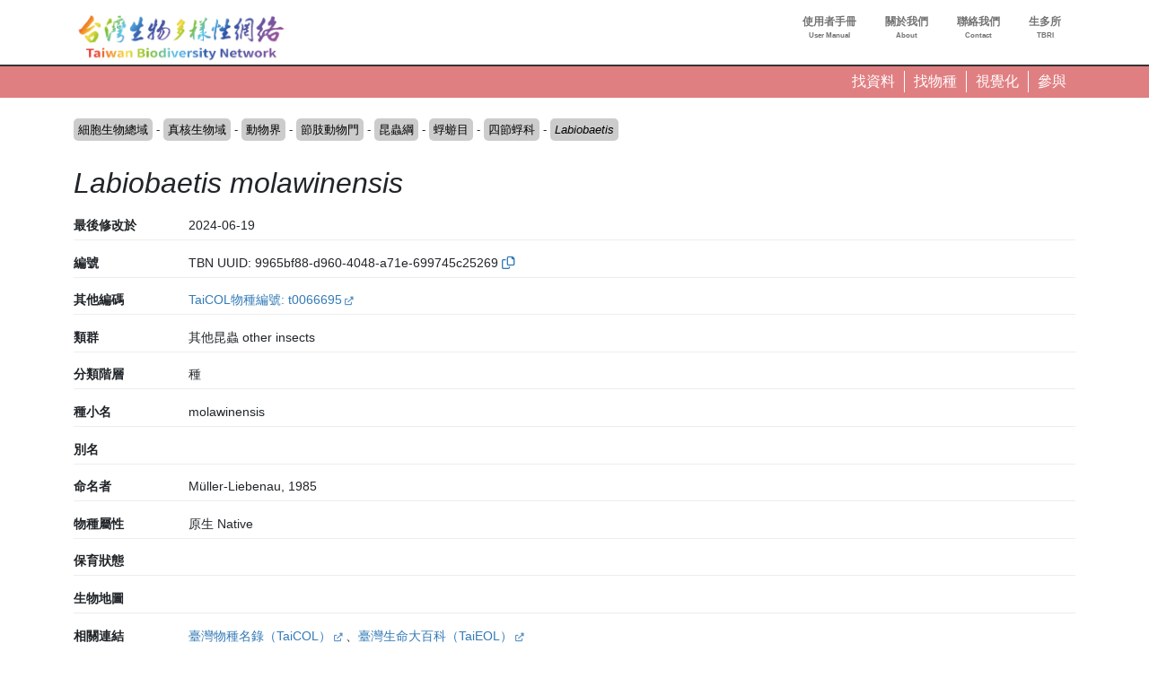

--- FILE ---
content_type: text/html; charset=UTF-8
request_url: https://www.tbn.org.tw/taxa/9965bf88-d960-4048-a71e-699745c25269?ft=datatype%3Ao
body_size: 244370
content:
<!DOCTYPE html>
<html lang="zh-hant" dir="ltr" prefix="og: https://ogp.me/ns#">
  <head>
    <meta charset="utf-8" />
<link rel="canonical" href="https://www.tbn.org.tw/taxa/9965bf88-d960-4048-a71e-699745c25269" />
<link rel="image_src" href="/sites/ozop/files/thesite/logo-tbnv20.jpg" />
<meta property="og:site_name" content="台灣生物多樣性網絡" />
<meta property="og:type" content="website" />
<meta property="og:url" content="https://www.tbn.org.tw" />
<meta property="og:title" content="台灣生物多樣性網絡" />
<meta property="og:description" content="台灣生物多樣性網絡（Taiwan Biodiversity Network，TBN）是致力於運用生態調查開放資料，提供臺灣野生生物分布查詢的線上服務平台" />
<meta property="og:image" content="https://www.tbn.org.tw/sites/ozop/files/thesite/logo-tbnv20.jpg" />
<meta property="og:image:url" content="https://www.tbn.org.tw/sites/ozop/files/thesite/logo-tbnv20.jpg" />
<meta property="og:image:secure_url" content="https://www.tbn.org.tw/sites/ozop/files/thesite/logo-tbnv20.jpg" />
<meta property="fb:app_id" content="523999332202338" />
<meta name="Generator" content="Drupal 10 (https://www.drupal.org)" />
<meta name="MobileOptimized" content="width" />
<meta name="HandheldFriendly" content="true" />
<meta name="viewport" content="width=device-width, initial-scale=1, shrink-to-fit=no" />
<meta http-equiv="x-ua-compatible" content="ie=edge" />
<link rel="icon" href="/sites/ozop/themes/thetheme/favicon.ico" type="image/vnd.microsoft.icon" />
<link rel="alternate" hreflang="und" href="https://www.tbn.org.tw/taxa/9965bf88-d960-4048-a71e-699745c25269" />

    <title>Labiobaetis molawinensis | 分類群 | 台灣生物多樣性網絡</title>
    <link rel="stylesheet" media="all" href="/sites/ozop/files/css/css_Z_uu62CoDPG0A4ZamCFlfdSqflYrv7taGfIc95xvIvc.css?delta=0&amp;language=zh-hant&amp;theme=thetheme&amp;include=eJw1ilEKwzAMQy-U1bALDYUaz-DUIfYWutOv3Sjo4-lJ1T0jB_qjYgx1EvMKu0XuppsU_3hfkXgrT4qOVNgCS83XyiX2SG5UEVzyyUca0wVlCk1ZfuOUOzWO4E14HO2U__dJX8CHM7g" />
<link rel="stylesheet" media="all" href="/sites/ozop/files/css/css_E9Ai2kTwv3Ty6XKm1peI0YROcunFX-Pf_qYFJZe5SI0.css?delta=1&amp;language=zh-hant&amp;theme=thetheme&amp;include=eJw1ilEKwzAMQy-U1bALDYUaz-DUIfYWutOv3Sjo4-lJ1T0jB_qjYgx1EvMKu0XuppsU_3hfkXgrT4qOVNgCS83XyiX2SG5UEVzyyUca0wVlCk1ZfuOUOzWO4E14HO2U__dJX8CHM7g" />
<link rel="stylesheet" media="print" href="/sites/ozop/files/css/css_d13gBBcvTWiplvhNAYPy6gYKuwjP6GfO3rqP56mGk2k.css?delta=2&amp;language=zh-hant&amp;theme=thetheme&amp;include=eJw1ilEKwzAMQy-U1bALDYUaz-DUIfYWutOv3Sjo4-lJ1T0jB_qjYgx1EvMKu0XuppsU_3hfkXgrT4qOVNgCS83XyiX2SG5UEVzyyUca0wVlCk1ZfuOUOzWO4E14HO2U__dJX8CHM7g" />

    <script type="application/json" data-drupal-selector="drupal-settings-json">{"path":{"baseUrl":"\/","pathPrefix":"","currentPath":"taxonomy\/term\/1499023","currentPathIsAdmin":false,"isFront":false,"currentLanguage":"zh-hant","currentQuery":{"ft":"datatype:o"}},"pluralDelimiter":"\u0003","suppressDeprecationErrors":true,"gtag":{"tagId":"G-33R82H5R0S","consentMode":false,"otherIds":[],"events":[],"additionalConfigInfo":[]},"ajaxPageState":{"libraries":"eJxdjoEKwjAMRH-oruAPjasNsSNbShOd29dbnYII4XiXy0GSqps31DGhtaKRRRPkZL5JWTiwKguNDo7c5d8PmPAIumvNcNwLrdEqvEAGiBe_ZQq2mdMcE4yCX6nPTPELYeW48vAOD7xIqUnR8mR9c44zmdHC1Lp7nR39T0Gwb6LI_dX4w0_1MlL9","theme":"thetheme","theme_token":null},"ajaxTrustedUrl":[],"wg2":{"is_loggined":false},"spatial":{"mapid":"spatialview_altitude","default_zoom":8,"max_zoom":18,"center":[23.55,120.9],"width":"750px","height":"750px","ft":"taxonbioidplus:1499023","fillColor":"#74457b","stroke_color":null,"glevel":2,"max_alts":[["21.8968355059673",120.00013055555523],["21.8970196150874",120.00039722220765],["21.8972037242076",120.00064722220102],["21.8973878333277",120.00113333331214],["21.8975719424479",120.00144722223281],["21.897756051568",120.00226944446564],["21.8979401606881",120.00261944452922],["21.8981242698083",120.00350833336512],["21.8983083789284",120.00396388901605],["21.8984924880486",120.00442222224342],["21.8986765971687",120.0046749999788],["21.8988607062889",120.00513611104753],["21.899044815409",120.005455555386],["21.8992289245291",120.0055944442749],["21.8994130336493",120.00713333341811],["21.8995971427694",120.00779166645474],["21.8997812518896",120.00709444469875],["21.8999653610097",120.00716111130184],["21.9001494701298",120.00804444419013],["21.90033357925",120.00829444461398],["21.9005176883701",120.0088638888465],["21.9007017974903",120.0100666671329],["21.9008859066104",120.01014722188314],["21.9010700157305",120.0101750002967],["21.9012541248507",120.01060833295186],["21.9014382339708",120.01061666700575],["21.901622343091",120.01071388880412],["21.9018064522111",120.01107777807448],["21.9019905613312",120.01146944469876],["21.9021746704514",120.01186666700575],["21.9023587795715",120.01189444435967],["21.9025428886917",120.01150277773539],["21.9027269978118",120.0122472222646],["21.9029111069319",120.01265000025431],["21.9030952160521",120.01325000021193],["21.9032793251722",120.01254722171359],["21.9034634342924",120.01255555576748],["21.9036475434125",120.01265555593703],["21.9038316525326",120.01335833337572],["21.9040157616528",120.01291388935513],["21.9041998707729",120.0128055551317],["21.9043839798931",120.01325277752346],["21.9045680890132",120.01344166649713],["21.9047521981333",120.01390833324857],["21.9049363072535",120.01419166670905],["21.9051204163736",120.01460833337572],["21.9053045254938",120.01494999991523],["21.9054886346139",120.01539444393582],["21.905672743734",120.01576111157735],["21.9058568528542",120.01615277820163],["21.9060409619743",120.01663055525886],["21.9062250710945",120.01736666679382],["21.9064091802146",120.01804166581896],["21.9065932893347",120.01828611161974],["21.9067773984549",120.0187944454617],["21.906961507575",120.01947500016954],["21.9071456166952",120.02003611034817],["21.9073297258153",120.02055555555556],["21.9075138349355",120.0209444448683],["21.9076979440556",120.02148055606418],["21.9078820531757",120.02195833418105],["21.9080661622959",120.02228888829549],["21.908250271416",120.02267777760824],["21.9084343805362",120.02306944529215],["21.9086184896563",120.02336388905843],["21.9088025987764",120.02366944419013],["21.9089867078966",120.02393611060249],["21.9091708170167",120.02422777811687],["21.9093549261369",120.02426944520738],["21.909539035257",120.02432222154405],["21.9097231443771",120.02460555606419],["21.9099072534973",120.0247555563185],["21.9100913626174",120.02484999974568],["21.9102754717376",120.02537222120498],["21.9104595808577",120.02550833384196],["21.9106436899778",120.02558055453831],["21.910827799098",120.02572500016954],["21.9110119082181",120.02543611102634],["21.9111960173383",120.0254111120436],["21.9113801264584",120.02528055614896],["21.9115642355785",120.02519166734484],["21.9117483446987",120.02517777760823],["21.9119324538188",120.02497777726916],["21.912116562939",120.02473888821072],["21.9123006720591",120.02452222188313],["21.9124847811792",120.02420000076295],["21.9126688902994",120.02395000033908],["21.9128529994195",120.0230805545383],["21.9130371085397",120.02296666675144],["21.9132212176598",120.02300000084772],["21.9134053267799",120.02300555547079],["21.9135894359001",120.02336666742961],["21.9137735450202",120.0234138891432],["21.9139576541404",120.02333888795641],["21.9141417632605",120.02328055487739],["21.9143258723806",120.02351388931274],["21.9145099815008",120.02375833299425],["21.9146940906209",120.0237194442749],["21.9148781997411",120.02357500076295],["21.9150623088612",120.02377222273086],["21.9152464179814",120.02386388990614],["21.9154305271015",120.0234138891432],["21.9156146362216",120.02486111111111],["21.9157987453418",120.02520555496216],["21.9159828544619",120.02605833265517],["21.9161669635821",120.0270861117045],["21.9163510727022",120.0269194454617],["21.9165351818223",120.02700555589465],["21.9167192909425",120.0271499994066],["21.9169034000626",120.02732222239176],["21.9170875091828",120.02749722162882],["21.9172716183029",120.0275444454617],["21.917455727423",120.02754722171359],["21.9176398365432",120.02758055580986],["21.9178239456633",120.02744444529216],["21.9180080547835",120.02732777701483],["21.9181921639036",120.02733333375718],["21.9183762730237",120.02747222264608],["21.9185603821439",120.0276249991523],["21.918744491264",120.02768888897366],["21.9189286003842",120.02782777786256],["21.9191127095043",120.02795555538601],["21.9192968186244",120.02798333273994],["21.9194809277446",120.02819999906752],["21.9196650368647",120.02848333358764],["21.9198491459849",120.02835555606418],["21.920033255105",120.02828055487738],["21.9202173642251",120.02829444461399],["21.9204014733453",120.028352777693],["21.9205855824654",120.02838888804118],["21.9207696915856",120.02857500076294],["21.9209538007057",120.02883055580988],["21.9211379098258",120.02935277726915],["21.921322018946",120.02938055462307],["21.9215061280661",120.0293888897366],["21.9216902371863",120.02940555572509],["21.9218743463064",120.02948055479261],["21.9220584554266",120.02991666581896],["21.9222425645467",120.03025000042385],["21.9224266736668",120.03063055462307],["21.922610782787",120.03067777845595],["21.9227948919071",120.03105555640326],["21.9229790010273",120.03122500101725],["21.9231631101474",120.03140000025431],["21.9233472192675",120.0315249994066],["21.9235313283877",120.03174166573419],["21.9237154375078",120.03175277709961],["21.923899546628",120.03188333299425],["21.9240836557481",120.03197777854072],["21.9242677648682",120.0319666671753],["21.9244518739884",120.03200277752346],["21.9246359831085",120.032272222307],["21.9248200922287",120.0324388885498],["21.9250042013488",120.0325472217136],["21.9251883104689",120.03281388812594],["21.9253724195891",120.0329138882955],["21.9255565287092",120.03290000067817],["21.9257406378294",120.03297499974569],["21.9259247469495",120.03298055648804],["21.9261088560696",120.03304722256131],["21.9262929651898",120.0331722217136],["21.9264770743099",120.0333833334181],["21.9266611834301",120.03357777701484],["21.9268452925502",120.03353611204359],["21.9270294016703",120.03363333384196],["21.9272135107905",120.03355555640327],["21.9273976199106",120.03367500093248],["21.9275817290308",120.03374166700576],["21.9277658381509",120.03377777735392],["21.927949947271",120.0337972217136],["21.9281340563912",120.03377499898275],["21.9283181655113",120.03378888871934],["21.9285022746315",120.0338416671753],["21.9286863837516",120.03394444359674],["21.9288704928717",120.03348611195882],["21.9290546019919",120.033522222307],["21.929238711112",120.03326388888888],["21.9294228202322",120.03301111009385],["21.9296069293523",120.03277222315471],["21.9297910384724",120.03262222290039],["21.9299751475926",120.03236944410536],["21.9301592567127",120.03215277777778],["21.9303433658329",120.03199722290039],["21.930527474953",120.03178611119588],["21.9307115840732",120.03174166573419],["21.9308956931933",120.03190833409627],["21.9310798023134",120.03194444444445],["21.9312639114336",120.03181111017862],["21.9314480205537",120.03165833367241],["21.9316321296739",120.03142222298516],["21.931816238794",120.03109444512262],["21.9320003479141",120.03074999915229],["21.9321844570343",120.03055000093248],["21.9323685661544",120.03027777777778],["21.9325526752746",120.03033055623372],["21.9327367843947",120.03033888922798],["21.9329208935148",120.03015000025431],["21.933105002635",120.02995833290947],["21.9332891117551",120.02977777693006],["21.9334732208753",120.02983888838027],["21.9336573299954",120.02988333384197],["21.9338414391155",120.0298499997457],["21.9340255482357",120.0295416662428],["21.9342096573558",120.02931666692098],["21.934393766476",120.02920000076294],["21.9345778755961",120.02900000042385],["21.9347619847162",120.02860555648803],["21.9349460938364",120.0293305545383],["21.9351302029565",120.03028888914321],["21.9353143120767",120.02976111094156],["21.9354984211968",120.02922777811686],["21.9356825303169",120.02911388821072],["21.9358666394371",120.0287638897366],["21.9360507485572",120.02813611136543],["21.9362348576774",120.02880833307903],["21.9364189667975",120.0287333340115],["21.9366030759177",120.02878888871935],["21.9367871850378",120.02891944461399],["21.9369712941579",120.02869166692098],["21.9371554032781",120.02872777726915],["21.9373395123982",120.02830277760823],["21.9375236215184",120.02822500016954],["21.9377077306385",120.02841666751438],["21.9378918397586",120.03078333324856],["21.9380759488788",120.0344194454617],["21.9382600579989",120.03825277964275],["21.9384441671191",120.04144444359673],["21.9386282762392",120.04353610992432],["21.9388123853593",120.043783331977],["21.9389964944795",120.04333333333334],["21.9391806035996",120.04262777964274],["21.9393647127198",120.04229444291856],["21.9395488218399",120.04072500016954],["21.93973293096",120.03824999915228],["21.9399170400802",120.0361916648017],["21.9401011492003",120.03465833240085],["21.9402852583205",120.03378611034817],["21.9404693674406",120.03105833265516],["21.9406534765607",120.03011388990615],["21.9408375856809",120.03050833384196],["21.941021694801",120.03083055496217],["21.9412058039212",120.0313111114502],["21.9413899130413",120.03152222315471],["21.9415740221614",120.03150000042386],["21.9417581312816",120.03218888812594],["21.9419422404017",120.0322888882955],["21.9421263495219",120.03247222264608],["21.942310458642",120.03255277845595],["21.9424945677621",120.03301944520739],["21.9426786768823",120.03353333367242],["21.9428627860024",120.03402222315471],["21.9430468951226",120.03404444376628],["21.9432310042427",120.0336888885498],["21.9434151133628",120.03438055462307],["21.943599222483",120.0348916668362],["21.9437833316031",120.03528611077202],["21.9439674407233",120.03573888990614],["21.9441515498434",120.03545555538601],["21.9443356589636",120.03555000093249],["21.9445197680837",120.03549722247654],["21.9447038772038",120.03758611043294],["21.944887986324",120.03921666463216],["21.9450720954441",120.0413083351983],["21.9452562045643",120.04429444630941],["21.9454403136844",120.04542222340902],["21.9456244228045",120.0462777794732],["21.9458085319247",120.04571111043295],["21.9459926410448",120.04477777693006],["21.946176750165",120.04339166853163],["21.9463608592851",120.04354444291856],["21.9465449684052",120.04318055470785],["21.9467290775254",120.04260000016954],["21.9469131866455",120.04272499932183],["21.9470972957657",120.04495833502875],["21.9472814048858",120.04461388905843],["21.9474655140059",120.04535833146836],["21.9476496231261",120.04535555521647],["21.9478337322462",120.04583333333333],["21.9480178413664",120.04544444613987],["21.9482019504865",120.04640555487738],["21.9483860596066",120.04569444444445],["21.9485701687268",120.04560555352106],["21.9487542778469",120.04612777709961],["21.9489383869671",120.04723055521647],["21.9491224960872",120.04855277591281],["21.9493066052073",120.04950833214654],["21.9494907143275",120.04936666700576],["21.9496748234476",120.04983055538601],["21.9498589325678",120.0499500020345],["21.9500430416879",120.04914166768391],["21.950227150808",120.04954166836208],["21.9504112599282",120.05042222340902],["21.9505953690483",120.04932222154406],["21.9507794781685",120.0500305557251],["21.9509635872886",120.05005555470784],["21.9511476964087",120.05],["21.9513318055289",120.05037500169541],["21.951515914649",120.0512000020345],["21.9517000237692",120.05147777981229],["21.9518841328893",120.052466668023],["21.9520682420095",120.05356111314562],["21.9522523511296",120.05410555521647],["21.9524364602497",120.05576944563124],["21.9526205693699",120.05650833129883],["21.95280467849",120.05666944291856],["21.9529887876102",120.05682222154405],["21.9531728967303",120.05667777591282],["21.9533570058504",120.05646944257948],["21.9535411149706",120.05641388787164],["21.9537252240907",120.05675555759007],["21.9539093332109",120.05724722120497],["21.954093442331",120.0573888905843],["21.9542775514511",120.05843055725097],["21.9544616605713",120.05921388838026],["21.9546457696914",120.06016388787164],["21.9548298788116",120.05974444495307],["21.9550139879317",120.05891944461399],["21.9551980970518",120.0593888897366],["21.955382206172",120.06036944495307],["21.9555663152921",120.06152500152588],["21.9557504244123",120.05978055742052],["21.9559345335324",120.05862222035726],["21.9561186426525",120.05710277981228],["21.9563027517727",120.05681944529215],["21.9564868608928",120.05714166853163],["21.956670970013",120.05738333384195],["21.9568550791331",120.05775555504692],["21.9570391882532",120.05767500135633],["21.9572232973734",120.05841666751438],["21.9574074064935",120.05904444376628],["21.9575915156137",120.05981111314561],["21.9577756247338",120.0592638905843],["21.957959733854",120.06673611111111],["21.9581438429741",120.07068888770209],["21.9583279520942",120.08080833435059],["21.9585120612144",120.08462499830458],["21.9586961703345",120.08581944783529],["21.9588802794546",120.08595000372992],["21.9590643885748",120.08528889126248],["21.9592484976949",120.08214166429308],["21.9594326068151",120.07885833740234],["21.9596167159352",120.07848333570692],["21.9598008250554",120.07721388922798],["21.9599849341755",120.07148611280653],["21.9601690432956",120.06944722069635],["21.9603531524158",120.06551111009387],["21.9605372615359",120.06598333146837],["21.9607213706561",120.06664722018772],["21.9609054797762",120.0669222217136],["21.9610895888963",120.06725833468967],["21.9612736980165",120.06762499915229],["21.9614578071366",120.0680194430881],["21.9616419162568",120.06860277811687],["21.9618260253769",120.06899722205269],["21.962010134497",120.07007222069635],["21.9621942436172",120.07038055419922],["21.9623783527373",120.0705972205268],["21.9625624618575",120.07032222323947],["21.9627465709776",120.07153889126248],["21.9629306800977",120.07188888549804],["21.9631147892179",120.0718361070421],["21.963298898338",120.07179167005751],["21.9634830074582",120.07174166361492],["21.9636671165783",120.0718583340115],["21.9638512256984",120.07211388481988],["21.9640353348186",120.07346110873752],["21.9642194439387",120.0725611114502],["21.9644035530589",120.07361944410536],["21.964587662179",120.07410555521648],["21.9647717712991",120.07412222120497],["21.9649558804193",120.07607499864366],["21.9651399895394",120.07581111484103],["21.9653240986596",120.0762611134847],["21.9655082077797",120.07625278049045],["21.9656923168998",120.07779166327582],["21.96587642602",120.07827777438693],["21.9660605351401",120.07916666666667],["21.9662446442603",120.0805527750651],["21.9664287533804",120.08233055962457],["21.9666128625006",120.07973610772027],["21.9667969716207",120.07983055962457],["21.9669810807408",120.08193611145019],["21.967165189861",120.08268333435059],["21.9673492989811",120.08431666904026],["21.9675334081013",120.08465555826822],["21.9677175172214",120.0861888885498],["21.9679016263415",120.08739166259765],["21.9680857354617",120.08803333706327],["21.9682698445818",120.0894472249349],["21.968453953702",120.08994166904026],["21.9686380628221",120.08895000033908],["21.9688221719422",120.08760277642143],["21.9690062810624",120.08548611111111],["21.9691903901825",120.0837222205268],["21.9693744993027",120.08218889024522],["21.9695586084228",120.08200833638509],["21.9697427175429",120.0843583340115],["21.9699268266631",120.0830361090766],["21.9701109357832",120.08163611518012],["21.9702950449034",120.08209166632759],["21.9704791540235",120.08215277777778],["21.9706632631436",120.08244166904025],["21.9708473722638",120.08325000339084],["21.9710314813839",120.08196666293674],["21.9712155905041",120.08321111043294],["21.9713996996242",120.08213333129883],["21.9715838087443",120.08328610738118],["21.9717679178645",120.08298611111111],["21.9719520269846",120.0848222181532],["21.9721361361048",120.08293611314562],["21.9723202452249",120.08258055792915],["21.972504354345",120.08475555419922],["21.9726884634652",120.08330000135633],["21.9728725725853",120.08521944681803],["21.9730566817055",120.08349444071452],["21.9732407908256",120.08458333333333],["21.9734248999458",120.0844305589464],["21.9736090090659",120.0843694474962],["21.973793118186",120.0818805525038],["21.9739772273062",120.08165000067817],["21.9741613364263",120.08155555725098],["21.9743454455465",120.08222500271268],["21.9745295546666",120.08231388515897],["21.9747136637867",120.08220555623372],["21.9748977729069",120.08036944071452],["21.975081882027",120.08128333197699],["21.9752659911472",120.08100833468967],["21.9754501002673",120.08055000305175],["21.9756342093874",120.07897499932183],["21.9758183185076",120.07660555521647],["21.9760024276277",120.07663611518012],["21.9761865367479",120.07698333740234],["21.976370645868",120.07527499728732],["21.9765547549881",120.07386110941569],["21.9767388641083",120.07278889126248],["21.9769229732284",120.07120555453831],["21.9771070823486",120.06930833180745],["21.9772911914687",120.0675305557251],["21.9774753005888",120.06985277811687],["21.977659409709",120.07221388922797],["21.9778435188291",120.07418888515896],["21.9780276279493",120.07406110975478],["21.9782117370694",120.07533610873752],["21.9783958461895",120.07711388481988],["21.9785799553097",120.07795833163792],["21.9787640644298",120.07998055352105],["21.97894817355",120.08236944410535],["21.9791322826701",120.0825055525038],["21.9793163917902",120.0824444410536],["21.9795005009104",120.08347777472602],["21.9796846100305",120.08475277370877],["21.9798687191507",120.08426389058431],["21.9800528282708",120.08413611518012],["21.9802369373909",120.08390277438694],["21.9804210465111",120.08400277879502],["21.9806051556312",120.08152777777778],["21.9807892647514",120.07975555419922],["21.9809733738715",120.07929167005751],["21.9811574829917",120.08272221883138],["21.9813415921118",120.08389444139269],["21.9815257012319",120.08411944071452],["21.9817098103521",120.08185555352105],["21.9818939194722",120.07968332926433],["21.9820780285924",120.07853333367241],["21.9822621377125",120.07889722188314],["21.9824462468326",120.07908333672418],["21.9826303559528",120.07864722357856],["21.9828144650729",120.07846110873753],["21.9829985741931",120.07922777811686],["21.9831826833132",120.08086111280653],["21.9833667924333",120.07764722188314],["21.9835509015535",120.0731361134847],["21.9837350106736",120.07091111077203],["21.9839191197938",120.07074444240993],["21.9841032289139",120.06959166632758],["21.984287338034",120.06984444512261],["21.9844714471542",120.06949166615804],["21.9846555562743",120.0686555565728],["21.9848396653945",120.06973611195882],["21.9850237745146",120.07079444461398],["21.9852078836347",120.07160555521646],["21.9853919927549",120.0724166700575],["21.985576101875",120.07462499830459],["21.9857602109952",120.0743972184923],["21.9859443201153",120.0756027815077],["21.9861284292354",120.07469444274902],["21.9863125383556",120.07573610941569],["21.9864966474757",120.07476666768392],["21.9866807565959",120.07470555623372],["21.986864865716",120.0761666700575],["21.9870489748361",120.076349995931],["21.9872330839563",120.0757138909234],["21.9874171930764",120.07593055725097],["21.9876013021966",120.07518055386014],["21.9877854113167",120.07371666802301],["21.9879695204369",120.07424999660915],["21.988153629557",120.07593610975478],["21.9883377386771",120.07416666666667],["21.9885218477973",120.07554722256131],["21.9887059569174",120.0769138929579],["21.9888900660375",120.07657222323948],["21.9890741751577",120.07731666564942],["21.9892582842778",120.07851111518012],["21.989442393398",120.07614722357856],["21.9896265025181",120.07594167073567],["21.9898106116383",120.07423889160157],["21.9899947207584",120.0725888909234],["21.9901788298785",120.07127777947319],["21.9903629389987",120.06990277608236],["21.9905470481188",120.06900555504693],["21.990731157239",120.07020555708144],["21.9909152663591",120.06802222357855],["21.9910993754792",120.06890555487739],["21.9912834845994",120.06719166649712],["21.9914675937195",120.06635833316379],["21.9916517028397",120.06506944444445],["21.9918358119598",120.06573333316379],["21.9920199210799",120.06445277743869],["21.9922040302001",120.06469722323948],["21.9923881393202",120.06337222205268],["21.9925722484404",120.06098055521647],["21.9927563575605",120.05919444613987],["21.9929404666806",120.05802222357856],["21.9931245758008",120.05689999898274],["21.9933086849209",120.05556944529215],["21.9934927940411",120.05459444257949],["21.9936769031612",120.0542333348592],["21.9938610122813",120.05341666751438],["21.9940451214015",120.05286944495307],["21.9942292305216",120.05228333367242],["21.9944133396418",120.05409444597032],["21.9945974487619",120.05776111178928],["21.994781557882",120.05989444308811],["21.9949656670022",120.06099444495307],["21.9951497761223",120.0625888909234],["21.9953338852425",120.06347222222222],["21.9955179943626",120.06406110975477],["21.9957021034827",120.06673611111111],["21.9958862126029",120.06881388770209],["21.996070321723",120.06933611128065],["21.9962544308432",120.07109722137452],["21.9964385399633",120.0761944410536],["21.9966226490835",120.07857221815321],["21.9968067582036",120.08028333028157],["21.9969908673237",120.08038333468967],["21.9971749764439",120.0800833299425],["21.997359085564",120.0811333296034],["21.9975431946842",120.08265277438693],["21.9977273038043",120.08384722391764],["21.9979114129244",120.08521944681803],["21.9980955220446",120.08704166836209],["21.9982796311647",120.08865277608236],["21.9984637402849",120.08938888549805],["21.998647849405",120.09023055182563],["21.9988319585251",120.09123611450195],["21.9990160676453",120.09242222256131],["21.9992001767654",120.09298889160156],["21.9993842858856",120.09338889227973],["21.9995683950057",120.09392500135634],["21.9997525041258",120.09443889194064],["21.999936613246",120.09484166463216],["22.0001207223661",120.09445277743869],["22.0003048314863",120.09390277438693],["22.0004889406064",120.0937388865153],["22.0006730497265",120.09391666836208],["22.0008571588467",120.09410555521647],["22.0010412679668",120.09533888922797],["22.001225377087",120.09575000339085],["22.0014094862071",120.09625278049045],["22.0015935953272",120.09700555589464],["22.0017777044474",120.09723888821073],["22.0019618135675",120.09757777743869],["22.0021459226877",120.09825555589464],["22.0023300318078",120.09922777811686],["22.002514140928",120.10116944207086],["22.0026982500481",120.10358055962456],["22.0028823591682",120.10446111043294],["22.0030664682884",120.10469444274902],["22.0032505774085",120.10458888583713],["22.0034346865287",120.10409722222222],["22.0036187956488",120.10303333706327],["22.0038029047689",120.10252499898274],["22.0039870138891",120.10192222595215],["22.0041711230092",120.10080000135633],["22.0043552321294",120.10016944037544],["22.0045393412495",120.09898333231608],["22.0047234503696",120.09969722323947],["22.0049075594898",120.09529444376628],["22.0050916686099",120.09227222018772],["22.0052757777301",120.09511388990614],["22.0054598868502",120.09648055182564],["22.0056439959703",120.09766944037544],["22.0058281050905",120.0986944410536],["22.0060122142106",120.10012500339084],["22.0061963233308",120.09836666531034],["22.0063804324509",120.09701944139269],["22.006564541571",120.0967416636149],["22.0067486506912",120.09742500305175],["22.0069327598113",120.09754166497125],["22.0071168689315",120.09978055318197],["22.0073009780516",120.1023499976264],["22.0074850871717",120.10491944207085],["22.0076691962919",120.10618055555555],["22.007853305412",120.1068583340115],["22.0080374145322",120.10793611314561],["22.0082215236523",120.10840555826823],["22.0084056327724",120.10936111450195],["22.0085897418926",120.11031667073567],["22.0087738510127",120.11106944613987],["22.0089579601329",120.11314444647896],["22.009142069253",120.1161277770996],["22.0093261783731",120.11932222154405],["22.0095102874933",120.12218889024523],["22.0096943966134",120.12571944342719],["22.0098785057336",120.12950000339085],["22.0100626148537",120.13099166870117],["22.0102467239738",120.13259999593099],["22.010430833094",120.13315277947319],["22.0106149422141",120.13197777642144],["22.0107990513343",120.13129444546169],["22.0109831604544",120.13109722561306],["22.0111672695746",120.1294861094157],["22.0113513786947",120.12914166768392],["22.0115354878148",120.1288055589464],["22.011719596935",120.12842777676053],["22.0119037060551",120.12664166768391],["22.0120878151753",120.12530832926433],["22.0122719242954",120.12494166904025],["22.0124560334155",120.12531944274902],["22.0126401425357",120.12375833299424],["22.0128242516558",120.12287222120497],["22.013008360776",120.12216389126247],["22.0131924698961",120.12188333299424],["22.0133765790162",120.12269444783529],["22.0135606881364",120.12384166293674],["22.0137447972565",120.12393888685439],["22.0139289063767",120.1231083340115],["22.0141130154968",120.12258055792914],["22.0142971246169",120.12168333265517],["22.0144812337371",120.12017500135633],["22.0146653428572",120.11947499593099],["22.0148494519774",120.11778333028157],["22.0150335610975",120.11664444817437],["22.0152176702176",120.11714722527398],["22.0154017793378",120.11745833502876],["22.0155858884579",120.11569999694824],["22.0157699975781",120.11294999864366],["22.0159541066982",120.11458611382379],["22.0161382158183",120.11569722493489],["22.0163223249385",120.11547777811687],["22.0165064340586",120.11532222323947],["22.0166905431788",120.11323333740235],["22.0168746522989",120.11049722459582],["22.017058761419",120.10853888617622],["22.0172428705392",120.10833333333333],["22.0174269796593",120.10812221950955],["22.0176110887795",120.10829722086588],["22.0177951978996",120.10891110738119],["22.0179793070198",120.10928888956705],["22.0181634161399",120.11086388481988],["22.01834752526",120.11154722425673],["22.0185316343802",120.11201110839843],["22.0187157435003",120.113091668023],["22.0188998526205",120.11301666259766],["22.0190839617406",120.11279444376628],["22.0192680708607",120.11227778116861],["22.0194521799809",120.11451944139269],["22.019636289101",120.11422499762641],["22.0198203982212",120.11512777540419],["22.0200045073413",120.11779722425673],["22.0201886164614",120.11950555589463],["22.0203727255816",120.11982221815322],["22.0205568347017",120.11996944851346],["22.0207409438219",120.1193694474962],["22.020925052942",120.1198333316379],["22.0211091620621",120.12025277879503],["22.0212932711823",120.1205416700575],["22.0214773803024",120.12152499728732],["22.0216614894226",120.12269721984863],["22.0218455985427",120.12479999966092],["22.0220297076628",120.12666111416287],["22.022213816783",120.12635833740234],["22.0223979259031",120.1274888865153],["22.0225820350233",120.13174999660916],["22.0227661441434",120.13709444681804],["22.0229502532635",120.13901944478353],["22.0231343623837",120.14084999932183],["22.0233184715038",120.14086111280653],["22.023502580624",120.14214444478353],["22.0236866897441",120.14246944851345],["22.0238707988642",120.14381944444445],["22.0240549079844",120.14639999389648],["22.0242390171045",120.14734722561306],["22.0244231262247",120.14649722629123],["22.0246072353448",120.14520555284288],["22.0247913444649",120.14672776963975],["22.0249754535851",120.14665278116863],["22.0251595627052",120.14443888346354],["22.0253436718254",120.14389723036024],["22.0255277809455",120.14152499728732],["22.0257118900657",120.13841666327582],["22.0258959991858",120.13535000271267],["22.0260801083059",120.13268888685438],["22.0262642174261",120.12979166666666],["22.0264483265462",120.12904444376628],["22.0266324356664",120.13010277642144],["22.0268165447865",120.13166111416287],["22.0270006539066",120.13305000305176],["22.0271847630268",120.13389722188313],["22.0273688721469",120.13439444647895],["22.0275529812671",120.13459999932184],["22.0277370903872",120.13590555826823],["22.0279211995073",120.1368972184923],["22.0281053086275",120.1369527774387],["22.0282894177476",120.13793611314561],["22.0284735268678",120.13921666463216],["22.0286576359879",120.13978333367241],["22.028841745108",120.14091111077202],["22.0290258542282",120.14129999796549],["22.0292099633483",120.1418583340115],["22.0293940724685",120.1423555501302],["22.0295781815886",120.14292222764757],["22.0297622907087",120.1436222161187],["22.0299463998289",120.14450000339085],["22.030130508949",120.14562221950955],["22.0303146180692",120.14609722561306],["22.0304987271893",120.14706944783529],["22.0306828363094",120.14864722357856],["22.0308669454296",120.14952777438694],["22.0310510545497",120.14885277642144],["22.0312351636699",120.14786944919162],["22.03141927279",120.1475499979655],["22.0316033819101",120.149441663954],["22.0317874910303",120.15274166531033],["22.0319716001504",120.15599166870118],["22.0321557092706",120.15940000745985],["22.0323398183907",120.15919999864366],["22.0325239275109",120.15796388414171],["22.032708036631",120.15528055826823],["22.0328921457511",120.15383332994249],["22.0330762548713",120.1557361178928],["22.0332603639914",120.15717222425673],["22.0334444731116",120.15663055419923],["22.0336285822317",120.15530000474718],["22.0338126913518",120.15620000203451],["22.033996800472",120.15516111585829],["22.0341809095921",120.15567499796549],["22.0343650187123",120.1562944369846],["22.0345491278324",120.15746388753256],["22.0347332369525",120.16043889363607],["22.0349173460727",120.16257500542535],["22.0351014551928",120.1637000020345],["22.035285564313",120.16530832926432],["22.0354696734331",120.16655000474718],["22.0356537825532",120.16710556030273],["22.0358378916734",120.16973056369358],["22.0360220007935",120.17245832655165],["22.0362061099137",120.17295834011502],["22.0363902190338",120.17569444444445],["22.0365743281539",120.17773334079318],["22.0367584372741",120.1805472140842],["22.0369425463942",120.18178888956706],["22.0371266555144",120.18142500135633],["22.0373107646345",120.18313610500759],["22.0374948737546",120.18534722222222],["22.0376789828748",120.18683888753256],["22.0378630919949",120.18601943969726],["22.0380472011151",120.18573055691189],["22.0382313102352",120.18507500542535],["22.0384154193553",120.18506666395399],["22.0385995284755",120.18458333333334],["22.0387836375956",120.1850388929579],["22.0389677467158",120.18720833672417],["22.0391518558359",120.18693888346354],["22.039335964956",120.18644444783529],["22.0395200740762",120.18502500745986],["22.0397041831963",120.18419999864366],["22.0398882923165",120.18243889702691],["22.0400724014366",120.18216111924913],["22.0402565105567",120.18455278184679],["22.0404406196769",120.18531945122614],["22.040624728797",120.18553610907661],["22.0408088379172",120.18441667344835],["22.0409929470373",120.18460277981228],["22.0411770561575",120.18455278184679],["22.0413611652776",120.18368055555555],["22.0415452743977",120.18313888549805],["22.0417293835179",120.18154722425673],["22.041913492638",120.18143610636393],["22.0420976017582",120.18092222425673],["22.0422817108783",120.18024166531033],["22.0424658199984",120.18122499254015],["22.0426499291186",120.18035832722981],["22.0428340382387",120.18010277642144],["22.0430181473589",120.17904722425672],["22.043202256479",120.17916666666666],["22.0433863655991",120.17916110568576],["22.0435704747193",120.17921944512261],["22.0437545838394",120.17911666870117],["22.0439386929596",120.17818610297309],["22.0441228020797",120.1774055480957],["22.0443069111998",120.1768250020345],["22.04449102032",120.17598056369357],["22.0446751294401",120.17554167005751],["22.0448592385603",120.17504167344835],["22.0450433476804",120.17278333875868],["22.0452274568005",120.17071667141384],["22.0454115659207",120.16727500067817],["22.0455956750408",120.16345555623373],["22.045779784161",120.16305555555556],["22.0459638932811",120.16113055759006],["22.0461480024012",120.15950832790799],["22.0463321115214",120.15922222561306],["22.0465162206415",120.1582361178928],["22.0467003297617",120.15731667412652],["22.0468844388818",120.15671666463216],["22.0470685480019",120.15375],["22.0472526571221",120.15232777913411],["22.0474367662422",120.15022221883137],["22.0476208753624",120.14674999660916],["22.0478049844825",120.14315555148654],["22.0479890936027",120.13990833706326],["22.0481732027228",120.13765555487738],["22.0483573118429",120.13656389024523],["22.0485414209631",120.13654999627008],["22.0487255300832",120.13533888922797],["22.0489096392034",120.13426666259765],["22.0490937483235",120.13478888617621],["22.0492778574436",120.13418333265517],["22.0494619665638",120.13448333740234],["22.0496460756839",120.1343361070421],["22.0498301848041",120.13637222290039],["22.0500142939242",120.13655277676052],["22.0501984030443",120.13689444647895],["22.0503825121645",120.13643611484103],["22.0505666212846",120.13754722595215],["22.0507507304048",120.13971110873752],["22.0509348395249",120.13873055352106],["22.051118948645",120.14053055657281],["22.0513030577652",120.14207778082954],["22.0514871668853",120.14245000203451],["22.0516712760055",120.141875],["22.0518553851256",120.14235833062067],["22.0520394942457",120.14207500033909],["22.0522236033659",120.14539443969727],["22.052407712486",120.148683336046],["22.0525918216062",120.15056389702691],["22.0527759307263",120.15170834011502],["22.0529600398464",120.15224999321832],["22.0531441489666",120.15077499389649],["22.0533282580867",120.14735000610352],["22.0535123672069",120.14434722900391],["22.053696476327",120.14359722561306],["22.0538805854471",120.14200833638509],["22.0540646945673",120.13908333672417],["22.0542488036874",120.13640555487738],["22.0544329128076",120.13604999966091],["22.0546170219277",120.13527777777777],["22.0548011310479",120.13561111450196],["22.054985240168",120.1361277770996],["22.0551693492881",120.1330305565728],["22.0553534584083",120.13102222018772],["22.0555375675284",120.13044444613986],["22.0557216766486",120.12844722323948],["22.0559057857687",120.12778611077202],["22.0560898948888",120.1275111134847],["22.056274004009",120.12648055182562],["22.0564581131291",120.12532777574327],["22.0566422222493",120.1243861134847],["22.0568263313694",120.12345277574327],["22.0570104404895",120.12391388787164],["22.0571945496097",120.12343889024523],["22.0573786587298",120.1238944413927],["22.05756276785",120.12581388685439],["22.0577468769701",120.12778889126248],["22.0579309860902",120.131875],["22.0581150952104",120.136183336046],["22.0582992043305",120.13987777709961],["22.0584833134507",120.14045277913411],["22.0586674225708",120.14086111280653],["22.0588515316909",120.14002499898275],["22.0590356408111",120.13823055691189],["22.0592197499312",120.13523055182563],["22.0594038590514",120.13400833129883],["22.0595879681715",120.12950277540419],["22.0597720772916",120.12546944512262],["22.0599561864118",120.12603055318196],["22.0601402955319",120.1267305586073],["22.0603244046521",120.12615833706326],["22.0605085137722",120.12577777438693],["22.0606926228923",120.12595277574327],["22.0608767320125",120.1275111134847],["22.0610608411326",120.12813888549805],["22.0612449502528",120.12896666632759],["22.0614290593729",120.12969722323948],["22.061613168493",120.13040833367242],["22.0617972776132",120.13033333672418],["22.0619813867333",120.13075000339084],["22.0621654958535",120.13057222154406],["22.0623496049736",120.13089444478352],["22.0625337140938",120.13324167039659],["22.0627178232139",120.13738332960341],["22.062901932334",120.13859166463216],["22.0630860414542",120.13848055521647],["22.0632701505743",120.13803333706326],["22.0634542596945",120.13755833095975],["22.0636383688146",120.13726944817437],["22.0638224779347",120.13712499830459],["22.0640065870549",120.1368972184923],["22.064190696175",120.13680555555555],["22.0643748052952",120.13662777370877],["22.0645589144153",120.13642222086588],["22.0647430235354",120.13613055759006],["22.0649271326556",120.13600277370877],["22.0651112417757",120.13668888515896],["22.0652953508959",120.13620277404785],["22.065479460016",120.13601666768392],["22.0656635691361",120.13575555589463],["22.0658476782563",120.13717499627008],["22.0660317873764",120.1368027750651],["22.0662158964966",120.13654722425673],["22.0664000056167",120.13911388821072],["22.0665841147368",120.14023055182562],["22.066768223857",120.13986111111112],["22.0669523329771",120.13968889024522],["22.0671364420973",120.13973888821072],["22.0673205512174",120.13992500305176],["22.0675046603375",120.14046389261881],["22.0676887694577",120.14151666429308],["22.0678728785778",120.14329722086589],["22.068056987698",120.14391111585829],["22.0682410968181",120.14485276963975],["22.0684252059382",120.1425777859158],["22.0686093150584",120.14088889227973],["22.0687934241785",120.13974722120497],["22.0689775332987",120.13635833740234],["22.0691616424188",120.1355861070421],["22.0693457515389",120.13599166870117],["22.0695298606591",120.13598333570692],["22.0697139697792",120.13577777438694],["22.0698980788994",120.13461388481988],["22.0700821880195",120.1325388929579],["22.0702662971397",120.13089166429307],["22.0704504062598",120.12901944478352],["22.0706345153799",120.12987499660916],["22.0708186245001",120.12953333536784],["22.0710027336202",120.1294027794732],["22.0711868427404",120.12910000271268],["22.0713709518605",120.12912500169543],["22.0715550609806",120.12897221883138],["22.0717391701008",120.1275555589464],["22.0719232792209",120.1261888885498],["22.0721073883411",120.12587777879503],["22.0722914974612",120.12410833570692],["22.0724756065813",120.12423055860731],["22.0726597157015",120.12409444173177],["22.0728438248216",120.12260555691189],["22.0730279339418",120.1243694474962],["22.0732120430619",120.12473888821071],["22.073396152182",120.12724722120497],["22.0735802613022",120.12930555555556],["22.0737643704223",120.1306749979655],["22.0739484795425",120.13138610839843],["22.0741325886626",120.13209999932184],["22.0743166977827",120.13208611382379],["22.0745008069029",120.13336666531033],["22.074684916023",120.13423889160157],["22.0748690251432",120.13678610907661],["22.0750531342633",120.13818889194064],["22.0752372433834",120.13905277676052],["22.0754213525036",120.14096666971842],["22.0756054616237",120.1417305586073],["22.0757895707439",120.14032500372993],["22.075973679864",120.14554167005751],["22.0761577889841",120.147433336046],["22.0763418981043",120.14883332994249],["22.0765260072244",120.15032221476237],["22.0767101163446",120.15190000745986],["22.0768942254647",120.15276943630643],["22.0770783345849",120.1537388949924],["22.077262443705",120.15476665920681],["22.0774465528251",120.15395555284289],["22.0776306619453",120.15235555013021],["22.0778147710654",120.1518805609809],["22.0779988801856",120.15051944308811],["22.0781829893057",120.15053332858615],["22.0783670984258",120.14848888821072],["22.078551207546",120.1475555589464],["22.0787353166661",120.1493638949924],["22.0789194257863",120.15171944512261],["22.0791035349064",120.15416666666667],["22.0792876440265",120.15475833468967],["22.0794717531467",120.15542222764756],["22.0796558622668",120.15373611450195],["22.079839971387",120.15237499660915],["22.0800240805071",120.15155832926432],["22.0802081896272",120.15113055759006],["22.0803922987474",120.15220555623372],["22.0805764078675",120.15219445122612],["22.0807605169877",120.15303332858615],["22.0809446261078",120.15465277777778],["22.0811287352279",120.1561944410536],["22.0813128443481",120.15725277370876],["22.0814969534682",120.15734722561307],["22.0816810625884",120.15793889363607],["22.0818651717085",120.1581805589464],["22.0820492808286",120.15889444986979],["22.0822333899488",120.16139444986979],["22.0824174990689",120.16166666666666],["22.0826016081891",120.16143888685438],["22.0827857173092",120.16285832722981],["22.0829698264293",120.16424721611871],["22.0831539355495",120.16432222154405],["22.0833380446696",120.16421388414172],["22.0835221537898",120.16211110432943],["22.0837062629099",120.16268056233724],["22.0838903720301",120.16244722154406],["22.0840744811502",120.16032499525282],["22.0842585902703",120.15999721950955],["22.0844426993905",120.1593194410536],["22.0846268085106",120.1592305501302],["22.0848109176308",120.15860276963976],["22.0849950267509",120.1574222140842],["22.085179135871",120.15716111924914],["22.0853632449912",120.15747499254014],["22.0855473541113",120.1573888821072],["22.0857314632315",120.15682500203451],["22.0859155723516",120.15604166666667],["22.0860996814717",120.1556472269694],["22.0862837905919",120.15551944308811],["22.086467899712",120.15593332926433],["22.0866520088322",120.15618055555555],["22.0868361179523",120.15621944851345],["22.0870202270724",120.1557138909234],["22.0872043361926",120.15534444173177],["22.0873884453127",120.15515555487738],["22.0875725544329",120.15488333808051],["22.087756663553",120.1542638821072],["22.0879407726731",120.15389723036024],["22.0881248817933",120.15398056030273],["22.0883089909134",120.15416944715712],["22.0884931000336",120.15401943630643],["22.0886772091537",120.15385833740234],["22.0888613182738",120.15376944647895],["22.089045427394",120.15296388414171],["22.0892295365141",120.15143888685438],["22.0894136456343",120.15127500745986],["22.0895977547544",120.15093889024523],["22.0897818638745",120.14831666734483],["22.0899659729947",120.1476055569119],["22.0901500821148",120.14851389567058],["22.090334191235",120.14915000067816],["22.0905183003551",120.14866667005751],["22.0907024094752",120.14788333468967],["22.0908865185954",120.14735555013021],["22.0910706277155",120.14633611043294],["22.0912547368357",120.14542500813802],["22.0914388459558",120.14433332655165],["22.091622955076",120.14278611924914],["22.0918070641961",120.14100000169542],["22.0919911733162",120.13805000305176],["22.0921752824364",120.13626388549805],["22.0923593915565",120.13728611416286],["22.0925435006767",120.13841944376628],["22.0927276097968",120.1418638865153],["22.0929117189169",120.14205555386013],["22.0930958280371",120.13788611518012],["22.0932799371572",120.13496388753255],["22.0934640462774",120.13302777608236],["22.0936481553975",120.13233333163791],["22.0938322645176",120.13174444410537],["22.0940163736378",120.13024444580078],["22.0942004827579",120.13110555860732],["22.0943845918781",120.1323777770996],["22.0945687009982",120.13283333672418],["22.0947528101183",120.13258611043294],["22.0949369192385",120.13116667005751],["22.0951210283586",120.13223610772027],["22.0953051374788",120.13253055148654],["22.0954892465989",120.13353611416287],["22.095673355719",120.1337333340115],["22.0958574648392",120.13409722222222],["22.0960415739593",120.1349222225613],["22.0962256830795",120.13576388888889],["22.0964097921996",120.13739722357856],["22.0965939013197",120.13818333095975],["22.0967780104399",120.13956111484104],["22.09696211956",120.14052222357856],["22.0971462286802",120.14163333468967],["22.0973303378003",120.14468054877388],["22.0975144469204",120.14727222018772],["22.0976985560406",120.14916110568576],["22.0978826651607",120.15013054741753],["22.0980667742809",120.1512000020345],["22.098250883401",120.15222778320313],["22.0984349925211",120.15269722832574],["22.0986191016413",120.15283611721463],["22.0988032107614",120.15306666056316],["22.0989873198816",120.1530694410536],["22.0991714290017",120.15333889431423],["22.0993555381218",120.15303888956706],["22.099539647242",120.15246944851346],["22.0997237563621",120.15130277845594],["22.0999078654823",120.1513111029731],["22.1000919746024",120.15083055284288],["22.1002760837226",120.15041388617621],["22.1004601928427",120.14893610636393],["22.1006443019628",120.14725555419922],["22.100828411083",120.1448944430881],["22.1010125202031",120.14303054809571],["22.1011966293233",120.14044166564942],["22.1013807384434",120.13787222120497],["22.1015648475635",120.1324944474962],["22.1017489566837",120.1299888865153],["22.1019330658038",120.12848610772026],["22.102117174924",120.12651389227973],["22.1023012840441",120.12485833062065],["22.1024853931642",120.12349166870118],["22.1026695022844",120.12278055826823],["22.1028536114045",120.12146666632758],["22.1030377205247",120.12008055792914],["22.1032218296448",120.11861389160157],["22.1034059387649",120.11703333536784],["22.1035900478851",120.11602222018772],["22.1037741570052",120.11534444173176],["22.1039582661254",120.11518055386013],["22.1041423752455",120.11414166768392],["22.1043264843656",120.11203888787163],["22.1045105934858",120.11097777472602],["22.1046947026059",120.11004166497125],["22.1048788117261",120.10986666361491],["22.1050629208462",120.11166388617622],["22.1052470299663",120.11261667039659],["22.1054311390865",120.11298055860732],["22.1056152482066",120.11394444783528],["22.1057993573268",120.11418611314562],["22.1059834664469",120.1137111070421],["22.106167575567",120.11459166632758],["22.1063516846872",120.11467499627007],["22.1065357938073",120.11489722357855],["22.1067199029275",120.11511667039659],["22.1069040120476",120.1155083296034],["22.1070881211678",120.11543055216471],["22.1072722302879",120.11546389261882],["22.107456339408",120.11595277574327],["22.1076404485282",120.11661944071452],["22.1078245576483",120.11734444512261],["22.1080086667685",120.1176500023736],["22.1081927758886",120.11776389227973],["22.1083768850087",120.11848610772027],["22.1085609941289",120.11916111416286],["22.108745103249",120.11983611212837],["22.1089292123692",120.12043055216472],["22.1091133214893",120.12088055928548],["22.1092974306094",120.12215833028158],["22.1094815397296",120.12074722290039],["22.1096656488497",120.12031667073568],["22.1098497579699",120.12085555182563],["22.11003386709",120.12178333706326],["22.1102179762101",120.12201666937933],["22.1104020853303",120.1232694413927],["22.1105861944504",120.12542778015137],["22.1107703035706",120.12668055216471],["22.1109544126907",120.12762777540419],["22.1111385218108",120.12841111077202],["22.111322630931",120.12900833129883],["22.1115067400511",120.1300944434272],["22.1116908491713",120.1307750023736],["22.1118749582914",120.13149444580078],["22.1120590674115",120.13220277574327],["22.1122431765317",120.13336111280653],["22.1124272856518",120.13506389194065],["22.112611394772",120.13597222222222],["22.1127955038921",120.13696666293674],["22.1129796130123",120.1382138909234],["22.1131637221324",120.14017778184679],["22.1133478312525",120.14247499254014],["22.1135319403727",120.14353056165908],["22.1137160494928",120.14526943630642],["22.113900158613",120.14670834011501],["22.1140842677331",120.14906389024523],["22.1142683768532",120.15080278184679],["22.1144524859734",120.15279444376628],["22.1146365950935",120.15396111382378],["22.1148207042137",120.15415278116862],["22.1150048133338",120.15524722629124],["22.1151889224539",120.15583333333333],["22.1153730315741",120.15735833062065],["22.1155571406942",120.15789165920681],["22.1157412498144",120.15928888956705],["22.1159253589345",120.15872499254014],["22.1161094680546",120.15937778049044],["22.1162935771748",120.159375],["22.1164776862949",120.15704722086589],["22.1166617954151",120.15855555216471],["22.1168459045352",120.15998055352105],["22.1170300136553",120.16129443698459],["22.1172141227755",120.16273610432943],["22.1173982318956",120.16523888481989],["22.1175823410158",120.1680861070421],["22.1177664501359",120.1699222140842],["22.117950559256",120.17099166870118],["22.1181346683762",120.17300277709961],["22.1183187774963",120.1755527750651],["22.1185028866165",120.17704722086589],["22.1186869957366",120.17911110772027],["22.1188711048567",120.18157499525282],["22.1190552139769",120.18195554945204],["22.119239323097",120.18240832858615],["22.1194234322172",120.18384445190429],["22.1196075413373",120.18667222764756],["22.1197916504574",120.18712500678168],["22.1199757595776",120.1893138970269],["22.1201598686977",120.19084443834093],["22.1203439778179",120.19226665920681],["22.120528086938",120.19468610975477],["22.1207121960581",120.19623055352105],["22.1208963051783",120.19628611246745],["22.1210804142984",120.19392222086589],["22.1212645234186",120.19283611721463],["22.1214486325387",120.19166666666666],["22.1216327416589",120.19071111043294],["22.121816850779",120.19022499932183],["22.1220009598991",120.18956666734483],["22.1221850690193",120.18792222764758],["22.1223691781394",120.18758611043295],["22.1225532872596",120.18690000745985],["22.1227373963797",120.18712777031793],["22.1229215054998",120.18879721747504],["22.12310561462",120.18902499728733],["22.1232897237401",120.18712222629124],["22.1234738328603",120.18530278523762],["22.1236579419804",120.18467778523762],["22.1238420511005",120.18379167344835],["22.1240261602207",120.18425555759006],["22.1242102693408",120.18415278116862],["22.124394378461",120.18335277981228],["22.1245784875811",120.18325554741753],["22.1247625967012",120.18533611721463],["22.1249467058214",120.18858055962457],["22.1251308149415",120.19095277574327],["22.1253149240617",120.1930638970269],["22.1254990331818",120.19361945258247],["22.1256831423019",120.19475277370877],["22.1258672514221",120.1957305569119],["22.1260513605422",120.19657499525282],["22.1262354696624",120.19695832994249],["22.1264195787825",120.19611389160156],["22.1266036879026",120.19731667412653],["22.1267877970228",120.1981027730306],["22.1269719061429",120.19915832519531],["22.1271560152631",120.19937221950954],["22.1273401243832",120.19945832994249],["22.1275242335033",120.20111945258246],["22.1277083426235",120.2019305589464],["22.1278924517436",120.20368889702691],["22.1280765608638",120.20469445122613],["22.1282606699839",120.20770833333333],["22.128444779104",120.21068333943686],["22.1286288882242",120.21089721679688],["22.1288129973443",120.2105361090766],["22.1289971064645",120.21045277913412],["22.1291812155846",120.21037222968208],["22.1293653247048",120.20959167480468],["22.1295494338249",120.20991667005751],["22.129733542945",120.20933332655164],["22.1299176520652",120.20861111111111],["22.1301017611853",120.20837222629123],["22.1302858703055",120.20840555826823],["22.1304699794256",120.2082472229004],["22.1306540885457",120.20698888142904],["22.1308381976659",120.20598056369357],["22.131022306786",120.20490832858616],["22.1312064159062",120.20401389227973],["22.1313905250263",120.20374165852864],["22.1315746341464",120.2032138909234],["22.1317587432666",120.20268332587348],["22.1319428523867",120.20283888075087],["22.1321269615069",120.20195554945204],["22.132311070627",120.19991388956706],["22.1324951797471",120.1987999979655],["22.1326792888673",120.19778055826824],["22.1328633979874",120.19751944647895],["22.1330475071076",120.19707499186198],["22.1332316162277",120.19716944376627],["22.1334157253478",120.19767222086588],["22.133599834468",120.19848332722982],["22.1337839435881",120.19886944240994],["22.1339680527083",120.19894999186198],["22.1341521618284",120.19901389227974],["22.1343362709485",120.19903611924913],["22.1345203800687",120.19862221611871],["22.1347044891888",120.19879721747505],["22.134888598309",120.1986277770996],["22.1350727074291",120.1999166700575],["22.1352568165492",120.20101389567057],["22.1354409256694",120.20156667073567],["22.1356250347895",120.20259167141384],["22.1358091439097",120.20340555826823],["22.1359932530298",120.20411110772027],["22.13617736215",120.20476389567057],["22.1363614712701",120.20598056369357],["22.1365455803902",120.20697221544054],["22.1367296895104",120.2068305630154],["22.1369137986305",120.2075777859158],["22.1370979077507",120.20867499457465],["22.1372820168708",120.20837777031792],["22.1374661259909",120.20783888075087],["22.1376502351111",120.20861667209202],["22.1378343442312",120.21018332587349],["22.1380184533514",120.20818610297309],["22.1382025624715",120.20944722493489],["22.1383866715916",120.21091944376627],["22.1385707807118",120.21104722764757],["22.1387548898319",120.21080832587349],["22.1389389989521",120.21115000406901],["22.1391231080722",120.21042777167426],["22.1393072171923",120.21037499321831],["22.1394913263125",120.21264999389649],["22.1396754354326",120.21484166463216],["22.1398595445528",120.21643888685438],["22.1400436536729",120.21683332655165],["22.140227762793",120.21784166124132],["22.1404118719132",120.21868611653646],["22.1405959810333",120.21940555148655],["22.1407800901535",120.2205361090766],["22.1409641992736",120.22112499660916],["22.1411483083937",120.22061389499241],["22.1413324175139",120.22140555487739],["22.141516526634",120.22203611585829],["22.1417006357542",120.22260555691189],["22.1418847448743",120.22400000678168],["22.1420688539944",120.22576944986979],["22.1422529631146",120.22667500813802],["22.1424370722347",120.22762778388129],["22.1426211813549",120.22837500678169],["22.142805290475",120.22793611314562],["22.1429893995952",120.22854444715712],["22.1431735087153",120.22889166937934],["22.1433576178354",120.22831388685438],["22.1435417269556",120.2301611158583],["22.1437258360757",120.23103888617622],["22.1439099451959",120.23048333062066],["22.144094054316",120.23106667412652],["22.1442781634361",120.23216666327582],["22.1444622725563",120.23289722018772],["22.1446463816764",120.234966668023],["22.1448304907966",120.23579165988498],["22.1450145999167",120.23562778049045],["22.1451987090368",120.23334443834094],["22.145382818157",120.23464721679687],["22.1455669272771",120.2364055548774],["22.1457510363973",120.23656667073568],["22.1459351455174",120.23697777642144],["22.1461192546375",120.23846388075087],["22.1463033637577",120.2394027709961],["22.1464874728778",120.24100833468967],["22.146671581998",120.24155000474718],["22.1468556911181",120.24206388685438],["22.1470398002382",120.24325278388129],["22.1472239093584",120.24578889634874],["22.1474080184785",120.24645833333334],["22.1475921275987",120.2463944498698],["22.1477762367188",120.24755833943685],["22.1479603458389",120.24728332519531],["22.1481444549591",120.24783055623372],["22.1483285640792",120.24572777642145],["22.1485126731994",120.24537777370877],["22.1486967823195",120.244933336046],["22.1488808914396",120.24642222086588],["22.1490650005598",120.24784166124132],["22.1492491096799",120.24754167344835],["22.1494332188001",120.24907499525283],["22.1496173279202",120.24960277981228],["22.1498014370403",120.24847222222222],["22.1499855461605",120.24830278184679],["22.1501696552806",120.24723610772027],["22.1503537644008",120.24532777574328],["22.1505378735209",120.24655000474718],["22.150721982641",120.2469138929579],["22.1509060917612",120.24754167344835],["22.1510902008813",120.24650555080838],["22.1512743100015",120.24685555352104],["22.1514584191216",120.24877500745986],["22.1516425282418",120.25076388888888],["22.1518266373619",120.25148610432943],["22.152010746482",120.25315000745985],["22.1521948556022",120.2550222269694],["22.1523789647223",120.25613333808052],["22.1525630738425",120.25653333875869],["22.1527471829626",120.25574444240993],["22.1529312920827",120.25538055419922],["22.1531154012029",120.2549222140842],["22.153299510323",120.25373611450195],["22.1534836194432",120.25356111314562],["22.1536677285633",120.2544527859158],["22.1538518376834",120.25500278049046],["22.1540359468036",120.25467778523763],["22.1542200559237",120.25446389092339],["22.1544041650439",120.25405000474719],["22.154588274164",120.25450278388129],["22.1547723832841",120.25555833604601],["22.1549564924043",120.2556472269694],["22.1551406015244",120.2562333340115],["22.1553247106446",120.25675555759005],["22.1555088197647",120.25749165852865],["22.1556929288848",120.25834443834093],["22.155877038005",120.25930555555556],["22.1560611471251",120.25901111178928],["22.1562452562453",120.25798889160156],["22.1564293653654",120.25737499660916],["22.1566134744855",120.25613888210721],["22.1567975836057",120.25703611585828],["22.1569816927258",120.25494166056315],["22.157165801846",120.25509721544054],["22.1573499109661",120.25621944851345],["22.1575340200862",120.25644444783529],["22.1577181292064",120.25696111043294],["22.1579022383265",120.25471111721463],["22.1580863474467",120.25334721883138],["22.1582704565668",120.25383054945203],["22.158454565687",120.25627777099609],["22.1586386748071",120.25955278184679],["22.1588227839272",120.26233610365126],["22.1590068930474",120.2643527730306],["22.1591910021675",120.26579444037543],["22.1593751112877",120.26718054877387],["22.1595592204078",120.26741667005751],["22.1597433295279",120.2667583380805],["22.1599274386481",120.26663611518012],["22.1601115477682",120.26840833875868],["22.1602956568884",120.26804999457465],["22.1604797660085",120.267599995931],["22.1606638751286",120.26587777031793],["22.1608479842488",120.26726943969726],["22.1610320933689",120.27049999660916],["22.1612162024891",120.27371388753255],["22.1614003116092",120.273683336046],["22.1615844207293",120.27452777438694],["22.1617685298495",120.27565000745986],["22.1619526389696",120.2769305589464],["22.1621367480898",120.28001388549805],["22.1623208572099",120.28278333875868],["22.16250496633",120.28575276692709],["22.1626890754502",120.28698333740235],["22.1628731845703",120.28928612603082],["22.1630572936905",120.28957777235243],["22.1632414028106",120.2918249850803],["22.1634255119307",120.29350277370877],["22.1636096210509",120.2936666531033],["22.163793730171",120.29498057047526],["22.1639778392912",120.29292778862848],["22.1641619484113",120.2930527750651],["22.1643460575314",120.2899222140842],["22.1645301666516",120.28667500813802],["22.1647142757717",120.28043889363607],["22.1648983848919",120.27606111314562],["22.165082494012",120.27399166531033],["22.1652666031321",120.27147221883138],["22.1654507122523",120.26980277167426],["22.1656348213724",120.2693194410536],["22.1658189304926",120.268816663954],["22.1660030396127",120.26960277981229],["22.1661871487329",120.27004167344835],["22.166371257853",120.27097778320312],["22.1665553669731",120.27126388549804],["22.1667394760933",120.2726777818468],["22.1669235852134",120.27153333875869],["22.1671076943336",120.26988611857097],["22.1672918034537",120.27158333672418],["22.1674759125738",120.27320000542535],["22.167660021694",120.27438888549804],["22.1678441308141",120.27532221476237],["22.1680282399343",120.27581944783529],["22.1682123490544",120.27640555487739],["22.1683964581745",120.2775055609809],["22.1685805672947",120.27812221950954],["22.1687646764148",120.27568888346354],["22.168948785535",120.27702777438694],["22.1691328946551",120.27458333333334],["22.1693170037752",120.27224722968208],["22.1695011128954",120.27027777777778],["22.1696852220155",120.27119166056315],["22.1698693311357",120.27041388617621],["22.1700534402558",120.26966666327583],["22.1702375493759",120.26844721476238],["22.1704216584961",120.2654805501302],["22.1706057676162",120.2674222140842],["22.1707898767364",120.26736667209201],["22.1709739858565",120.2663222249349],["22.1711580949766",120.26370000203451],["22.1713422040968",120.26334443834092],["22.1715263132169",120.26233610365126],["22.1717104223371",120.26415556165907],["22.1718945314572",120.26658333672418],["22.1720786405773",120.26708611382378],["22.1722627496975",120.26554445054796],["22.1724468588176",120.2670027838813],["22.1726309679378",120.26790278116862],["22.1728150770579",120.27211666531034],["22.1729991861781",120.2750388929579],["22.1731832952982",120.27611945258246],["22.1733674044183",120.27398334079318],["22.1735515135385",120.27231667412651],["22.1737356226586",120.27280000474718],["22.1739197317788",120.27220277574327],["22.1741038408989",120.26818333943685],["22.174287950019",120.26882500542534],["22.1744720591392",120.26611667209201],["22.1746561682593",120.26611389160156],["22.1748402773795",120.26335834079319],["22.1750243864996",120.2624888949924],["22.1752084956197",120.2644138929579],["22.1753926047399",120.26481667412652],["22.17557671386",120.2631472269694],["22.1757608229802",120.25979444715712],["22.1759449321003",120.25520277235243],["22.1761290412204",120.25379721747504],["22.1763131503406",120.2530861070421],["22.1764972594607",120.25372499254014],["22.1766813685809",120.25308332655165],["22.176865477701",120.25266665988498],["22.1770495868211",120.25328611585829],["22.1772336959413",120.2556027730306],["22.1774178050614",120.25833055284288],["22.1776019141816",120.26021943834093],["22.1777860233017",120.26139723036025],["22.1779701324218",120.26023056030273],["22.178154241542",120.26076388888889],["22.1783383506621",120.26067777845594],["22.1785224597823",120.2606861029731],["22.1787065689024",120.26337222629124],["22.1788906780225",120.26328055487738],["22.1790747871427",120.26205832587348],["22.1792588962628",120.25945832994249],["22.179443005383",120.25925833808051],["22.1796271145031",120.25807778252495],["22.1798112236232",120.25508611043294],["22.1799953327434",120.25087222629124],["22.1801794418635",120.24561665852865],["22.1803635509837",120.24323611789279],["22.1805476601038",120.24226665920682],["22.180731769224",120.24255833943685],["22.1809158783441",120.24151111178928],["22.1810999874642",120.24104722764757],["22.1812840965844",120.24334999932184],["22.1814682057045",120.24492777506511],["22.1816523148247",120.2425111050076],["22.1818364239448",120.23974999321831],["22.1820205330649",120.24158611721462],["22.1822046421851",120.23978332519532],["22.1823887513052",120.23913333468967],["22.1825728604254",120.23569166395399],["22.1827569695455",120.2355694410536],["22.1829410786656",120.23469167073567],["22.1831251877858",120.23511666191949],["22.1833092969059",120.23662777370876],["22.1834934060261",120.23445554945204],["22.1836775151462",120.2357027859158],["22.1838616242663",120.23602222018772],["22.1840457333865",120.2361222161187],["22.1842298425066",120.23476111518012],["22.1844139516268",120.23299999660915],["22.1845980607469",120.23096944173177],["22.184782169867",120.22923333062066],["22.1849662789872",120.22774722629123],["22.1851503881073",120.22657777574327],["22.1853344972275",120.2273944430881],["22.1855186063476",120.22846111721462],["22.1857027154677",120.22988611857096],["22.1858868245879",120.22851111518013],["22.186070933708",120.23128611246744],["22.1862550428282",120.23268056233724],["22.1864391519483",120.23312221950955],["22.1866232610684",120.23291110568576],["22.1868073701886",120.23347222222222],["22.1869914793087",120.23106389363606],["22.1871755884289",120.2300611029731],["22.187359697549",120.22920834011502],["22.1875438066692",120.22653333875868],["22.1877279157893",120.22712777031792],["22.1879120249094",120.22597500271267],["22.1880961340296",120.22627500745985],["22.1882802431497",120.22597222222223],["22.1884643522699",120.22424721611871],["22.18864846139",120.22330556233725],["22.1888325705101",120.22193333943684],["22.1890166796303",120.22016665988498],["22.1892007887504",120.21729722764756],["22.1893848978706",120.21475833468968],["22.1895690069907",120.20988888210721],["22.1897531161108",120.20737499660916],["22.189937225231",120.20331944783528],["22.1901213343511",120.19961944580078],["22.1903054434713",120.19454165988498],["22.1904895525914",120.19174999660916],["22.1906736617115",120.1923555501302],["22.1908577708317",120.19189166598849],["22.1910418799518",120.1900944519043],["22.191225989072",120.18846388075087],["22.1914100981921",120.1892472161187],["22.1915942073122",120.18919167412652],["22.1917783164324",120.189375],["22.1919624255525",120.1900111050076],["22.1921465346727",120.19089443630642],["22.1923306437928",120.19458333333333],["22.1925147529129",120.19726111518013],["22.1926988620331",120.19975555419921],["22.1928829711532",120.20143332587348],["22.1930670802734",120.20236111111112],["22.1932511893935",120.20237777709961],["22.1934352985136",120.20786388821072],["22.1936194076338",120.21009721544054],["22.1938035167539",120.21268610636393],["22.1939876258741",120.21465555826823],["22.1941717349942",120.21617499457466],["22.1943558441144",120.21741388956706],["22.1945399532345",120.2186944410536],["22.1947240623546",120.2193583340115],["22.1949081714748",120.22099166870117],["22.1950922805949",120.22261666191949],["22.195276389715",120.22301111857097],["22.1954604988352",120.22269166734483],["22.1956446079553",120.22179999457465],["22.1958287170755",120.22134167141384],["22.1960128261956",120.219474995931],["22.1961969353158",120.21913889567057],["22.1963810444359",120.21833889431423],["22.196565153556",120.2186055501302],["22.1967492626762",120.21780000474718],["22.1969333717963",120.21708055284289],["22.1971174809165",120.21524166531033],["22.1973015900366",120.21283055623373],["22.1974856991567",120.21135833740234],["22.1976698082769",120.21021943834093],["22.197853917397",120.20915832519532],["22.1980380265172",120.20819444444444],["22.1982221356373",120.20801111857097],["22.1984062447574",120.20791666666666],["22.1985903538776",120.20602778116861],["22.1987744629977",120.20554445054796],["22.1989585721179",120.20509167141384],["22.199142681238",120.2025944519043],["22.1993267903581",120.20116388956706],["22.1995108994783",120.19992499457466],["22.1996950085984",120.19806666056316],["22.1998791177186",120.19680277506511],["22.2000632268387",120.19565555148654],["22.2002473359588",120.19333889431424],["22.200431445079",120.19114722357855],["22.2006155541991",120.18917777167427],["22.2007996633193",120.18831666734484],["22.2009837724394",120.18707777235242],["22.2011678815595",120.18642778184679],["22.2013519906797",120.18563334147136],["22.2015360997998",120.18374721950954],["22.20172020892",120.18209167480468],["22.2019043180401",120.17977500067816],["22.2020884271603",120.17848056369358],["22.2022725362804",120.17988333808051],["22.2024566454005",120.18111389160157],["22.2026407545207",120.18308332655165],["22.2028248636408",120.18291110568576],["22.203008972761",120.182466668023],["22.2031930818811",120.18427500406901],["22.2033771910012",120.1854694451226],["22.2035613001214",120.1861666700575],["22.2037454092415",120.18645833333333],["22.2039295183617",120.18855277167427],["22.2041136274818",120.18846388075087],["22.2042977366019",120.1900944519043],["22.2044818457221",120.19127500745985],["22.2046659548422",120.19237221611871],["22.2048500639624",120.19290556165907],["22.2050341730825",120.1930750020345],["22.2052182822026",120.18919721815321],["22.2054023913228",120.18661666870118],["22.2055865004429",120.18316111246745],["22.2057706095631",120.17899722629123],["22.2059547186832",120.17394444783528],["22.2061388278033",120.1730472140842],["22.2063229369235",120.17453611585829],["22.2065070460436",120.17587777031792],["22.2066911551638",120.17769999186199],["22.2068752642839",120.17870832655164],["22.207059373404",120.17976943969727],["22.2072434825242",120.18088055080838],["22.2074275916443",120.18243889702691],["22.2076117007645",120.18296666463216],["22.2077958098846",120.18420834011502],["22.2079799190047",120.18481943766277],["22.2081640281249",120.18441111246744],["22.208348137245",120.18461388481988],["22.2085322463652",120.1832138909234],["22.2087163554853",120.18029166327582],["22.2089004646054",120.17843332926432],["22.2090845737256",120.17735833062066],["22.2092686828457",120.17622499254014],["22.2094527919659",120.1738444519043],["22.209636901086",120.17206388685439],["22.2098210102061",120.17133332994248],["22.2100051193263",120.17199166191949],["22.2101892284464",120.1718638949924],["22.2103733375666",120.1724777730306],["22.2105574466867",120.17255833943685],["22.2107415558069",120.17226665920681],["22.210925664927",120.17218332926433],["22.2111097740471",120.17099722968207],["22.2112938831673",120.17088055080838],["22.2114779922874",120.1718583340115],["22.2116621014076",120.17093332926433],["22.2118462105277",120.17079165988498],["22.2120303196478",120.17059999254015],["22.212214428768",120.17046110365126],["22.2123985378881",120.17040832519531],["22.2125826470083",120.16787777370877],["22.2127667561284",120.16474999321832],["22.2129508652485",120.1629472181532],["22.2131349743687",120.16031389024522],["22.2133190834888",120.15788055419922],["22.213503192609",120.15646943834093],["22.2136873017291",120.15428610907661],["22.2138714108492",120.15274722629124],["22.2140555199694",120.15184444851346],["22.2142396290895",120.14991110907661],["22.2144237382097",120.1483027818468],["22.2146078473298",120.14881388346355],["22.2147919564499",120.1474055480957],["22.2149760655701",120.14596111721463],["22.2151601746902",120.14449166191949],["22.2153442838104",120.1443805609809],["22.2155283929305",120.14275555080837],["22.2157125020506",120.14107221815321],["22.2158966111708",120.13769721984863],["22.2160807202909",120.13548333062066],["22.2162648294111",120.1331638929579],["22.2164489385312",120.13143611484104],["22.2166330476513",120.12970000372992],["22.2168171567715",120.1286611090766],["22.2170012658916",120.12767500135634],["22.2171853750118",120.12640277438693],["22.2173694841319",120.12482777913411],["22.2175535932521",120.12463055928548],["22.2177377023722",120.12698055691189],["22.2179218114923",120.12814444647896],["22.2181059206125",120.12889166937934],["22.2182900297326",120.12802222357855],["22.2184741388528",120.12819444444445],["22.2186582479729",120.12948888990614],["22.218842357093",120.13032500372992],["22.2190264662132",120.1311166636149],["22.2192105753333",120.1337000020345],["22.2193946844535",120.13678610907661],["22.2195787935736",120.1387777794732],["22.2197629026937",120.14033333672417],["22.2199470118139",120.14026666429308],["22.220131120934",120.13926389058432],["22.2203152300542",120.13843332926432],["22.2204993391743",120.13775277879503],["22.2206834482944",120.13638888888889],["22.2208675574146",120.13519721984864],["22.2210516665347",120.13336111280653],["22.2212357756549",120.13343332926432],["22.221419884775",120.13353055318197],["22.2216039938951",120.13280555725098],["22.2217881030153",120.13094167073568],["22.2219722121354",120.13094444274903],["22.2221563212556",120.13157500372992],["22.2223404303757",120.1317527770996],["22.2225245394958",120.13273333231608],["22.222708648616",120.13506944444444],["22.2228927577361",120.13611666361491],["22.2230768668563",120.13842499627007],["22.2232609759764",120.14173611111111],["22.2234450850966",120.14389444986979],["22.2236291942167",120.14578333536784],["22.2238133033368",120.14629721747504],["22.223997412457",120.14652221679688],["22.2241815215771",120.14674999660916],["22.2243656306973",120.14735833062066],["22.2245497398174",120.14949444240995],["22.2247338489375",120.15021111382379],["22.2249179580577",120.15289722018771],["22.2251020671778",120.15653055826823],["22.225286176298",120.15652221679687],["22.2254702854181",120.15395555284289],["22.2256543945382",120.15348332722982],["22.2258385036584",120.15395277235243],["22.2260226127785",120.15476943969726],["22.2262067218987",120.15548889160156],["22.2263908310188",120.156283331977],["22.2265749401389",120.15625278049045],["22.2267590492591",120.15756110297309],["22.2269431583792",120.1587111070421],["22.2271272674994",120.15993055555556],["22.2273113766195",120.16107221815321],["22.2274954857396",120.16316111246745],["22.2276795948598",120.16543611314562],["22.2278637039799",120.16721388075086],["22.2280478131001",120.16830556233724],["22.2282319222202",120.16886944240994],["22.2284160313403",120.16910556369358],["22.2286001404605",120.16962500678169],["22.2287842495806",120.17094167073567],["22.2289683587008",120.17193333943685],["22.2291524678209",120.17224999321832],["22.229336576941",120.17221666124132],["22.2295206860612",120.17195554945204],["22.2297047951813",120.17202223036024],["22.2298889043015",120.17456944783528],["22.2300730134216",120.17573888142904],["22.2302571225417",120.17733334011501],["22.2304412316619",120.17863888210721],["22.230625340782",120.17906110975477],["22.2308094499022",120.17889166937934],["22.2309935590223",120.17836666531034],["22.2311776681424",120.17830000135633],["22.2313617772626",120.17760277642144],["22.2315458863827",120.17745556301541],["22.2317299955029",120.17785000271267],["22.231914104623",120.17386388142904],["22.2320982137432",120.17526943630642],["22.2322823228633",120.17612499660916],["22.2324664319834",120.17889166937934],["22.2326505411036",120.18136666191948],["22.2328346502237",120.18155278523763],["22.2330187593439",120.18228332519531],["22.233202868464",120.18332777235243],["22.2333869775841",120.18402499728732],["22.2335710867043",120.18533055623372],["22.2337551958244",120.18792222764758],["22.2339393049446",120.1887333340115],["22.2341234140647",120.18905000474717],["22.2343075231848",120.18921666463216],["22.234491632305",120.18893332587348],["22.2346757414251",120.18930833604601],["22.2348598505453",120.18977500067817],["22.2350439596654",120.18987777709961],["22.2352280687855",120.1901277838813],["22.2354121779057",120.19159166124132],["22.2355962870258",120.19513888888889],["22.235780396146",120.19663333468966],["22.2359645052661",120.19612499660916],["22.2361486143862",120.19500278049046],["22.2363327235064",120.19419999864367],["22.2365168326265",120.19441111246745],["22.2367009417467",120.19446389092339],["22.2368850508668",120.19526111178928],["22.2370691599869",120.1956749979655],["22.2372532691071",120.19581110636393],["22.2374373782272",120.19651943630642],["22.2376214873474",120.19598888821072],["22.2378055964675",120.19770555284288],["22.2379897055876",120.19795834011502],["22.2381738147078",120.19883611043294],["22.2383579238279",120.19894722832574],["22.2385420329481",120.19856111314562],["22.2387261420682",120.1981749979655],["22.2389102511883",120.19697777642143],["22.2390943603085",120.19590277777777],["22.2392784694286",120.19674445258246],["22.2394625785488",120.19583055284288],["22.2396466876689",120.19579444037544],["22.2398307967891",120.19513610839844],["22.2400149059092",120.19465833875869],["22.2401990150293",120.19507500542535],["22.2403831241495",120.1968694390191],["22.2405672332696",120.19877500745986],["22.2407513423898",120.20091111924913],["22.2409354515099",120.20214443630643],["22.24111956063",120.20281389024522],["22.2413036697502",120.20237499660915],["22.2414877788703",120.2025555589464],["22.2416718879905",120.20349444919162],["22.2418559971106",120.20338333129882],["22.2420401062307",120.20366945054796],["22.2422242153509",120.20407221476238],["22.242408324471",120.20364444308811],["22.2425924335912",120.20394722832573],["22.2427765427113",120.2062000020345],["22.2429606518314",120.20808056301541],["22.2431447609516",120.20826666937934],["22.2433288700717",120.20802222357855],["22.2435129791919",120.20748889499241],["22.243697088312",120.20789443969727],["22.2438811974321",120.20883889092339],["22.2440653065523",120.20963333129883],["22.2442494156724",120.20957499186198],["22.2444335247926",120.20914722018772],["22.2446176339127",120.20967222425672],["22.2448017430328",120.20935555352105],["22.244985852153",120.2098222181532],["22.2451699612731",120.21057778252495],["22.2453540703933",120.21156667073568],["22.2455381795134",120.21177778455946],["22.2457222886335",120.210558336046],["22.2459063977537",120.21038333468967],["22.2460905068738",120.21071111043294],["22.246274615994",120.21155000474718],["22.2464587251141",120.211941663954],["22.2466428342343",120.2118972269694],["22.2468269433544",120.21190000745985],["22.2470110524745",120.2119694519043],["22.2471951615947",120.21296944512261],["22.2473792707148",120.21408333672417],["22.247563379835",120.21549167209201],["22.2477474889551",120.2194583299425],["22.2479315980752",120.21983055962457],["22.2481157071954",120.22097778320312],["22.2482998163155",120.22088055080837],["22.2484839254357",120.22209167480469],["22.2486680345558",120.22285000271268],["22.2488521436759",120.2243583340115],["22.2490362527961",120.22528611924913],["22.2492203619162",120.22697499593099],["22.2494044710364",120.22826666937934],["22.2495885801565",120.22979444715712],["22.2497726892766",120.2312277730306],["22.2499567983968",120.23303888956706],["22.2501409075169",120.23340833875868],["22.2503250166371",120.23584999932183],["22.2505091257572",120.2393361070421],["22.2506932348773",120.24201666937934],["22.2508773439975",120.24359722561306],["22.2510614531176",120.24474722968208],["22.2512455622378",120.24639723036024],["22.2514296713579",120.24768888685438],["22.251613780478",120.2487555609809],["22.2517978895982",120.24895555284289],["22.2519819987183",120.25034444173177],["22.2521661078385",120.25021667480469],["22.2523502169586",120.24948055691189],["22.2525343260787",120.24979722764758],["22.2527184351989",120.24901389227973],["22.252902544319",120.24618055555555],["22.2530866534392",120.24570000542535],["22.2532707625593",120.24469721476237],["22.2534548716795",120.24371944851346],["22.2536389807996",120.24167777167426],["22.2538230899197",120.23951944986979],["22.2540071990399",120.23898334079318],["22.25419130816",120.23701110839843],["22.2543754172801",120.23462500678168],["22.2545595264003",120.2324277750651],["22.2547436355204",120.23423889160156],["22.2549277446406",120.23383332994248],["22.2551118537607",120.2355694410536],["22.2552959628809",120.23780000474719],["22.255480072001",120.24002500745985],["22.2556641811211",120.24231943766276],["22.2558482902413",120.24453055487739],["22.2560323993614",120.2467472161187],["22.2562165084816",120.24824444240994],["22.2564006176017",120.2500222269694],["22.2565847267218",120.25171666463216],["22.256768835842",120.25295277913412],["22.2569529449621",120.2537888929579],["22.2571370540823",120.25336944580079],["22.2573211632024",120.25406667073568],["22.2575052723225",120.25431111653646],["22.2576893814427",120.25488888210721],["22.2578734905628",120.25683056301541],["22.258057599683",120.25762500339084],["22.2582417088031",120.25546944512261],["22.2584258179232",120.2525111050076],["22.2586099270434",120.2505972290039],["22.2587940361635",120.25011388142903],["22.2589781452837",120.2488611178928],["22.2591622544038",120.24613333808051],["22.2593463635239",120.24325278388129],["22.2595304726441",120.24012778388129],["22.2597145817642",120.23780278523763],["22.2598986908844",120.236316663954],["22.2600828000045",120.23588611178928],["22.2602669091246",120.23446667141384],["22.2604510182448",120.23386944240994],["22.2606351273649",120.23257500542535],["22.2608192364851",120.22973056369358],["22.2610033456052",120.22780000474718],["22.2611874547253",120.22583611382379],["22.2613715638455",120.22481667412652],["22.2615556729656",120.22393056233724],["22.2617397820858",120.22343889024522],["22.2619238912059",120.22009167141384],["22.2621080003261",120.21747499254015],["22.2622921094462",120.21478888617621],["22.2624762185663",120.21337777031792],["22.2626603276865",120.21165278116862],["22.2628444368066",120.20888610839843],["22.2630285459268",120.20903055826822],["22.2632126550469",120.20818610297309],["22.263396764167",120.20729722764757],["22.2635808732872",120.20763054741754],["22.2637649824073",120.2080638970269],["22.2639490915275",120.208125],["22.2641332006476",120.20732221815321],["22.2643173097677",120.20738055759006],["22.2645014188879",120.20597500271268],["22.264685528008",120.20441111246745],["22.2648696371282",120.20218054877387],["22.2650537462483",120.20061943901909],["22.2652378553684",120.19979722764757],["22.2654219644886",120.19793333265517],["22.2656060736087",120.19809999254015],["22.2657901827289",120.19721944173178],["22.265974291849",120.19830278184679],["22.2661584009691",120.20035556369358],["22.2663425100893",120.20100277370877],["22.2665266192094",120.20316111246744],["22.2667107283296",120.20329722086589],["22.2668948374497",120.20349999321832],["22.2670789465698",120.20334167480469],["22.26726305569",120.20293889363607],["22.2674471648101",120.2018583340115],["22.2676312739303",120.20069444444445],["22.2678153830504",120.19957222832574],["22.2679994921705",120.19871388753255],["22.2681836012907",120.19744722154405],["22.2683677104108",120.19577223036025],["22.268551819531",120.19421110365126],["22.2687359286511",120.1938611178928],["22.2689200377713",120.19493889702692],["22.2691041468914",120.19447777642144],["22.2692882560115",120.19218054877388],["22.2694723651317",120.1899444410536],["22.2696564742518",120.18820278591579],["22.269840583372",120.18509445190429],["22.2700246924921",120.18165000067818],["22.2702088016122",120.17776667277018],["22.2703929107324",120.17592500474719],["22.2705770198525",120.17243055555555],["22.2707611289727",120.17521111382378],["22.2709452380928",120.17766944037544],["22.2711293472129",120.17766389634875],["22.2713134563331",120.17848888821072],["22.2714975654532",120.17889723036025],["22.2716816745734",120.18226665920682],["22.2718657836935",120.18428610907661],["22.2720498928136",120.18647221883138],["22.2722340019338",120.18674999660915],["22.2724181110539",120.18918333265516],["22.2726022201741",120.19224166870117],["22.2727863292942",120.19375],["22.2729704384143",120.19500278049046],["22.2731545475345",120.19734166463216],["22.2733386566546",120.19885833740234],["22.2735227657748",120.19848332722982],["22.2737068748949",120.19859444512261],["22.273890984015",120.1986722140842],["22.2740750931352",120.1992805480957],["22.2742592022553",120.20001388549805],["22.2744433113755",120.20289443969726],["22.2746274204956",120.20455832587348],["22.2748115296157",120.20811665852865],["22.2749956387359",120.21119722154405],["22.275179747856",120.21301111857096],["22.2753638569762",120.21419999864366],["22.2755479660963",120.21609722561307],["22.2757320752164",120.2180972290039],["22.2759161843366",120.21997499254014],["22.2761002934567",120.22179445054796],["22.2762844025769",120.22277221679687],["22.276468511697",120.22307778252495],["22.2766526208172",120.22334999932183],["22.2768367299373",120.22276389227973],["22.2770208390574",120.22133611043294],["22.2772049481776",120.21858888414171],["22.2773890572977",120.21618889702691],["22.2775731664179",120.21425833808051],["22.277757275538",120.2120361158583],["22.2779413846581",120.21000834147135],["22.2781254937783",120.20830278184678],["22.2783096028984",120.2062611050076],["22.2784937120186",120.20594167073568],["22.2786778211387",120.20606111314562],["22.2788619302588",120.205591668023],["22.279046039379",120.20529444376628],["22.2792301484991",120.20411944919162],["22.2794142576193",120.20375278049045],["22.2795983667394",120.20539443969727],["22.2797824758595",120.20735000610351],["22.2799665849797",120.20595833672418],["22.2801506940998",120.20460834079319],["22.28033480322",120.20333055284289],["22.2805189123401",120.20274444580077],["22.2807030214602",120.20246388753256],["22.2808871305804",120.20140277438693],["22.2810712397005",120.2000611029731],["22.2812553488207",120.1986944410536],["22.2814394579408",120.19733888414171],["22.2816235670609",120.19592500474718],["22.2818076761811",120.19439444647895],["22.2819917853012",120.19293333265516],["22.2821758944214",120.19190000745985],["22.2823600035415",120.19064444647896],["22.2825441126616",120.18906389024522],["22.2827282217818",120.18889999389648],["22.2829123309019",120.18850555419922],["22.2830964400221",120.19036110772026],["22.2832805491422",120.19111389160156],["22.2834646582623",120.19140833536784],["22.2836487673825",120.19108610365126],["22.2838328765026",120.19103056165908],["22.2840169856228",120.19156667073568],["22.2842010947429",120.19121110704211],["22.284385203863",120.19148610432943],["22.2845693129832",120.19202499389648],["22.2847534221033",120.19233334011501],["22.2849375312235",120.19203611585829],["22.2851216403436",120.19328055487739],["22.2853057494638",120.19631110297308],["22.2854898585839",120.20018888685438],["22.285673967704",120.2044194369846],["22.2858580768242",120.20790556165908],["22.2860421859443",120.20732221815321],["22.2862262950645",120.20743611653646],["22.2864104041846",120.20919443766276],["22.2865945133047",120.2113444519043],["22.2867786224249",120.21323333740234],["22.286962731545",120.21475555419921],["22.2871468406652",120.21587500678169],["22.2873309497853",120.21573611789279],["22.2875150589054",120.21356389363606],["22.2876991680256",120.21011388142904],["22.2878832771457",120.20846111721463],["22.2880673862659",120.208783331977],["22.288251495386",120.20900000678168],["22.2884356045061",120.20831666734483],["22.2886197136263",120.2119638909234],["22.2888038227464",120.21452777438694],["22.2889879318666",120.22211388481988],["22.2891720409867",120.22471666124132],["22.2893561501068",120.22704444037544],["22.289540259227",120.22974722968208],["22.2897243683471",120.23083611382378],["22.2899084774673",120.23223888821072],["22.2900925865874",120.233849995931],["22.2902766957075",120.23563056098091],["22.2904608048277",120.23588055080837],["22.2906449139478",120.23677500406902],["22.290829023068",120.23778611924914],["22.2910131321881",120.23978888617621],["22.2911972413083",120.24127500745985],["22.2913813504284",120.24121388753255],["22.2915654595485",120.24351943969727],["22.2917495686687",120.24375278049045],["22.2919336777888",120.24616945054797],["22.292117786909",120.24868055555555],["22.2923018960291",120.24979444715711],["22.2924860051492",120.25031110975478],["22.2926701142694",120.25033611721463],["22.2928542233895",120.24975833468967],["22.2930383325097",120.25024444580077],["22.2932224416298",120.2507527838813],["22.2934065507499",120.25188056098091],["22.2935906598701",120.25290278116861],["22.2937747689902",120.2537277730306],["22.2939588781104",120.25348332722982],["22.2941429872305",120.25493333604601],["22.2943270963506",120.25798055013021],["22.2945112054708",120.25986667209202],["22.2946953145909",120.26078333536783],["22.2948794237111",120.26106389363606],["22.2950635328312",120.26103610568576],["22.2952476419513",120.26012222290039],["22.2954317510715",120.25895833333334],["22.2956158601916",120.2575055609809],["22.2957999693118",120.25704444037544],["22.2959840784319",120.25607777913412],["22.296168187552",120.25667222764757],["22.2963522966722",120.25681389702692],["22.2965364057923",120.25664722018772],["22.2967205149125",120.2568861050076],["22.2969046240326",120.25757222493489],["22.2970887331527",120.25807222154405],["22.2972728422729",120.26143332587348],["22.297456951393",120.2605305480957],["22.2976410605132",120.25940000745985],["22.2978251696333",120.25854444715712],["22.2980092787535",120.25783611721462],["22.2981933878736",120.25711666531033],["22.2983774969937",120.25637500339084],["22.2985616061139",120.25515833536784],["22.298745715234",120.25565555148654],["22.2989298243542",120.2562888929579],["22.2991139334743",120.2592805480957],["22.2992980425944",120.2625388929579],["22.2994821517146",120.26401111178927],["22.2996662608347",120.26385833740234],["22.2998503699549",120.26266944037543],["22.300034479075",120.26032221476237],["22.3002185881951",120.26053332858615],["22.3004026973153",120.25963611178928],["22.3005868064354",120.25924445258246],["22.3007709155556",120.26013332790798],["22.3009550246757",120.26021111382379],["22.3011391337958",120.26148888481988],["22.301323242916",120.26263610839844],["22.3015073520361",120.26327777438694],["22.3016914611563",120.2649277750651],["22.3018755702764",120.2631694369846],["22.3020596793965",120.26425833808051],["22.3022437885167",120.26307222154405],["22.3024278976368",120.26347222222222],["22.302612006757",120.26440555148655],["22.3027961158771",120.26524722629124],["22.3029802249972",120.26573333740234],["22.3031643341174",120.26682222154406],["22.3033484432375",120.26741945054796],["22.3035325523577",120.26700000339085],["22.3037166614778",120.26786666870117],["22.3039007705979",120.2656638929579],["22.3040848797181",120.265033331977],["22.3042689888382",120.2645027838813],["22.3044530979584",120.26594999525283],["22.3046372070785",120.26720277574327],["22.3048213161986",120.26835834079318],["22.3050054253188",120.269375],["22.3051895344389",120.27004167344835],["22.3053736435591",120.27226389567058],["22.3055577526792",120.27283333672418],["22.3057418617993",120.27228056165907],["22.3059259709195",120.273091668023],["22.3061100800396",120.27413055419922],["22.3062941891598",120.27615000406901],["22.3064782982799",120.2774944390191],["22.3066624074001",120.27838333129883],["22.3068465165202",120.27983055962457],["22.3070306256403",120.28172776963976],["22.3072147347605",120.28428332858616],["22.3073988438806",120.28662777370877],["22.3075829530008",120.28879167344834],["22.3077670621209",120.29469723171658],["22.307951171241",120.29756944444445],["22.3081352803612",120.29875834147136],["22.3083193894813",120.30046112060548],["22.3085034986015",120.30068610297309],["22.3086876077216",120.300625],["22.3088717168417",120.30074167887369],["22.3090558259619",120.29939999050565],["22.309239935082",120.29894721137153],["22.3094240442022",120.29534444173177],["22.3096081533223",120.29202223036025],["22.3097922624424",120.29020277235243],["22.3099763715626",120.29126390245226],["22.3101604806827",120.29159166124131],["22.3103445898029",120.29219445122612],["22.310528698923",120.29283053927952],["22.3107128080431",120.29274722629124],["22.3108969171633",120.29285556369358],["22.3110810262834",120.29161943223741],["22.3112651354036",120.29187778049045],["22.3114492445237",120.29279446072049],["22.3116333536438",120.2943305460612],["22.311817462764",120.29481943766277],["22.3120015718841",120.29526109483507],["22.3121856810043",120.29539998372395],["22.3123697901244",120.29676666259766],["22.3125538992446",120.29666110568576],["22.3127380083647",120.29639166937935],["22.3129221174848",120.29628611246744],["22.313106226605",120.29536390516493],["22.3132903357251",120.29521389431423],["22.3134744448452",120.29429443359375],["22.3136585539654",120.29287499321832],["22.3138426630855",120.29115278455946],["22.3140267722057",120.28941667344834],["22.3142108813258",120.28916666666667],["22.314394990446",120.28824445936415],["22.3145790995661",120.28717498779297],["22.3147632086862",120.28528333875867],["22.3149473178064",120.28281110975477],["22.3151314269265",120.28101665920681],["22.3153155360467",120.27934999254015],["22.3154996451668",120.27714999728732],["22.3156837542869",120.27465277777777],["22.3158678634071",120.27349722968208],["22.3160519725272",120.2761666700575],["22.3162360816474",120.28014166937935],["22.3164201907675",120.28235833062065],["22.3166042998876",120.28296666463216],["22.3167884090078",120.28255833943685],["22.3169725181279",120.28457499186199],["22.3171566272481",120.28605278862847],["22.3173407363682",120.28846666124132],["22.3175248454883",120.29071387396918],["22.3177089546085",120.29306667751736],["22.3178930637286",120.29494445800782],["22.3180771728488",120.29608334011502],["22.3182612819689",120.29729166666667],["22.318445391089",120.29994445800781],["22.3186295002092",120.30096110026042],["22.3188136093293",120.30231943766276],["22.3189977184495",120.30468332926432],["22.3191818275696",120.30824445936415],["22.3193659366897",120.31147501627605],["22.3195500458099",120.31222222222222],["22.31973415493",120.31224443223742],["22.3199182640502",120.31164723714193],["22.3201023731703",120.31048889160157],["22.3202864822904",120.3100722249349],["22.3204705914106",120.30928334554036],["22.3206547005307",120.3085944281684],["22.3208388096509",120.30862223307291],["22.321022918771",120.3094194539388],["22.3212070278912",120.3099222140842],["22.3213911370113",120.30993333604602],["22.3215752461314",120.30932223849827],["22.3217593552516",120.30840555826823],["22.3219434643717",120.30738610161676],["22.3221275734919",120.30728610568576],["22.322311682612",120.30805555555555],["22.3224957917321",120.30743611653646],["22.3226799008523",120.30726945665147],["22.3228640099724",120.30635277642145],["22.3230481190926",120.30591668023004],["22.3232322282127",120.30509165445963],["22.3234163373328",120.30441667344834],["22.323600446453",120.30336388481987],["22.3237845555731",120.30282223171658],["22.3239686646933",120.3011666531033],["22.3241527738134",120.29976945665148],["22.3243368829335",120.29954444037543],["22.3245209920537",120.298191663954],["22.3247051011738",120.2987888929579],["22.324889210294",120.29818054199218],["22.3250733194141",120.29849443223742],["22.3252574285342",120.29799723307292],["22.3254415376544",120.2962944539388],["22.3256256467745",120.29535000271268],["22.3258097558947",120.2976555718316],["22.3259938650148",120.2988333468967],["22.3261779741349",120.29888054741754],["22.3263620832551",120.29839165581598],["22.3265461923752",120.29703609890409],["22.3267303014954",120.29625834147136],["22.3269144106155",120.2956527709961],["22.3270985197356",120.29345279269748],["22.3272826288558",120.29072777642145],["22.3274667379759",120.28798333062066],["22.3276508470961",120.2850500149197],["22.3278349562162",120.28279444376628],["22.3280190653364",120.28288055419922],["22.3282031744565",120.28048611111112],["22.3283872835766",120.28141665988498],["22.3285713926968",120.28542500813802],["22.3287555018169",120.28899444580078],["22.3289396109371",120.29180555555556],["22.3291237200572",120.29339721679688],["22.3293078291773",120.29569166395399],["22.3294919382975",120.29832499186197],["22.3296760474176",120.29955000135634],["22.3298601565378",120.29957221137153],["22.3300442656579",120.29996944851345],["22.330228374778",120.29987779405381],["22.3304124838982",120.30166944715712],["22.3305965930183",120.30415554470486],["22.3307807021385",120.30791944715712],["22.3309648112586",120.31103054470486],["22.3311489203787",120.31317223442926],["22.3313330294989",120.31483612060546],["22.331517138619",120.31801388210721],["22.3317012477392",120.31981943766276],["22.3318853568593",120.32152221679688],["22.3320694659794",120.32365000406901],["22.3322535750996",120.32625834147136],["22.3324376842197",120.32917222764758],["22.3326217933399",120.33076944986979],["22.33280590246",120.33210832383898],["22.3329900115801",120.33326944986979],["22.3331741207003",120.33500834147135],["22.3333582298204",120.33574720594618],["22.3335423389406",120.33787499321832],["22.3337264480607",120.33956112331815],["22.3339105571808",120.34287499321832],["22.334094666301",120.3455527750651],["22.3342787754211",120.3493972100152],["22.3344628845413",120.35195834689671],["22.3346469936614",120.35491387261284],["22.3348311027815",120.35711388481988],["22.3350152119017",120.35963887532552],["22.3351993210218",120.36224165174696],["22.335383430142",120.36467498779297],["22.3355675392621",120.36681389702692],["22.3357516483823",120.36785834418403],["22.3359357575024",120.36766387939453],["22.3361198666225",120.36748887803819],["22.3363039757427",120.36626390245226],["22.3364880848628",120.36375834147135],["22.336672193983",120.36210554334852],["22.3368563031031",120.35974721272787],["22.3370404122232",120.35787221272787],["22.3372245213434",120.35610555013021],["22.3374086304635",120.3537944539388],["22.3375927395837",120.35050554063585],["22.3377768487038",120.34915554470486],["22.3379609578239",120.34616112603082],["22.3381450669441",120.34448055691189],["22.3383291760642",120.34480278862847],["22.3385132851844",120.3454805501302],["22.3386973943045",120.34642778184678],["22.3388815034246",120.34603054470486],["22.3390656125448",120.34625278049046],["22.3392497216649",120.34725555419922],["22.3394338307851",120.34893890380859],["22.3396179399052",120.35014723036025],["22.3398020490253",120.35074445936415],["22.3399861581455",120.3517972140842],["22.3401702672656",120.3525500149197],["22.3403543763858",120.35383612738715],["22.3405384855059",120.35386111789279],["22.340722594626",120.35401943630643],["22.3409067037462",120.35480556911892],["22.3410908128663",120.35532501220703],["22.3412749219865",120.35585001627604],["22.3414590311066",120.35602498372396],["22.3416431402267",120.35564442952474],["22.3418272493469",120.35513054741753],["22.342011358467",120.35460554334853],["22.3421954675872",120.3538277859158],["22.3423795767073",120.35309444851346],["22.3425636858275",120.35241943359375],["22.3427477949476",120.35040554470486],["22.3429319040677",120.3481750149197],["22.3431160131879",120.34773610432943],["22.343300122308",120.34673333062067],["22.3434842314282",120.34533610026041],["22.3436683405483",120.34342776828342],["22.3438524496684",120.3414389038086],["22.3440365587886",120.34023332383897],["22.3442206679087",120.34076666937935],["22.3444047770289",120.34097778320313],["22.344588886149",120.34238054063584],["22.3447729952691",120.34398332383897],["22.3449571043893",120.3455527750651],["22.3451412135094",120.34960554334853],["22.3453253226296",120.3517694430881],["22.3455094317497",120.35343054877387],["22.3456935408698",120.35577779134115],["22.34587764999",120.35781945122613],["22.3460617591101",120.35971944173177],["22.3462458682303",120.36115000406902],["22.3464299773504",120.36286665174696],["22.3466140864705",120.36439999050565],["22.3467981955907",120.36643056233724],["22.3469823047108",120.36765557183159],["22.347166413831",120.36791388617621],["22.3473505229511",120.366283331977],["22.3475346320712",120.36471110026042],["22.3477187411914",120.3625055609809],["22.3479028503115",120.3586388821072],["22.3480869594317",120.36271667480469],["22.3482710685518",120.36406945122613],["22.3484551776719",120.36293887668185],["22.3486392867921",120.36314168294271],["22.3488233959122",120.36293056911893],["22.3490075050324",120.36345279269749],["22.3491916141525",120.36294999864366],["22.3493757232726",120.36301666259766],["22.3495598323928",120.36303056504991],["22.3497439415129",120.36358334011501],["22.3499280506331",120.36460276285807],["22.3501121597532",120.36479166666666],["22.3502962688734",120.36618889702692],["22.3504803779935",120.36677500406901],["22.3506644871136",120.36714999728733],["22.3508485962338",120.36759999593099],["22.3510327053539",120.3681472100152],["22.3512168144741",120.36864722357856],["22.3514009235942",120.36959445529514],["22.3515850327143",120.37158888075086],["22.3517691418345",120.37303056504992],["22.3519532509546",120.37438890245225],["22.3521373600748",120.37528611924914],["22.3523214691949",120.37587778727213],["22.352505578315",120.37480834960938],["22.3526896874352",120.37480278862847],["22.3528737965553",120.3755527750651],["22.3530579056755",120.37556389702691],["22.3532420147956",120.37529998779297],["22.3534261239157",120.37421668158638],["22.3536102330359",120.37253055148655],["22.353794342156",120.37164998372396],["22.3539784512762",120.37207777235243],["22.3541625603963",120.37200276692708],["22.3543466695164",120.3744527859158],["22.3545307786366",120.37635833740235],["22.3547148877567",120.37603332519531],["22.3548989968769",120.37519721137153],["22.355083105997",120.37399722629124],["22.3552672151171",120.37304999457466],["22.3554513242373",120.37341111924913],["22.3556354333574",120.37358612060547],["22.3558195424776",120.37336666531033],["22.3560036515977",120.3737388780382],["22.3561877607178",120.37580278184679],["22.356371869838",120.377466668023],["22.3565559789581",120.37598334418402],["22.3567400880783",120.37766665988498],["22.3569241971984",120.37882500542534],["22.3571083063186",120.37778889973958],["22.3572924154387",120.3774222140842],["22.3574765245588",120.37880276150173],["22.357660633679",120.38250278049046],["22.3578447427991",120.38355000813802],["22.3580288519193",120.38447499593099],["22.3582129610394",120.38504167344836],["22.3583970701595",120.38574445936415],["22.3585811792797",120.38803612603081],["22.3587652883998",120.38982777913411],["22.35894939752",120.38916388617622],["22.3591335066401",120.38806945800782],["22.3593176157602",120.38675554063585],["22.3595017248804",120.38468054877387],["22.3596858340005",120.38377777099609],["22.3598699431207",120.38266109890408],["22.3600540522408",120.38103888617621],["22.3602381613609",120.37851945665147],["22.3604222704811",120.37728888617622],["22.3606063796012",120.37660000271268],["22.3607904887214",120.37651109483507],["22.3609745978415",120.3768583170573],["22.3611587069616",120.37531110975478],["22.3613428160818",120.37406945122613],["22.3615269252019",120.37336388481988],["22.3617110343221",120.37224999321832],["22.3618951434422",120.37134165445964],["22.3620792525623",120.37074720594617],["22.3622633616825",120.37322499593098],["22.3624474708026",120.37661943223742],["22.3626315799228",120.38030554877388],["22.3628156890429",120.38290554470485],["22.362999798163",120.38726389567057],["22.3631839072832",120.39024444580077],["22.3633680164033",120.38652221679688],["22.3635521255235",120.38584445529514],["22.3637362346436",120.3830416531033],["22.3639203437637",120.38482221815322],["22.3641044528839",120.38525556776258],["22.364288562004",120.38805833604602],["22.3644726711242",120.38959167480469],["22.3646567802443",120.39288611518012],["22.3648408893644",120.39329444037543],["22.3650249984846",120.39443888346354],["22.3652091076047",120.39481943766276],["22.3653932167249",120.39625278049046],["22.365577325845",120.39755276150174],["22.3657614349652",120.39866387261284],["22.3659455440853",120.39931667751736],["22.3661296532054",120.40076388888889],["22.3663137623256",120.40231943766275],["22.3664978714457",120.40134443495009],["22.3666819805659",120.40525000678169],["22.366866089686",120.40661112467448],["22.3670501988061",120.40783331976996],["22.3672343079263",120.40729166666667],["22.3674184170464",120.40624443901909],["22.3676025261666",120.40397776285808],["22.3677866352867",120.40333611382378],["22.3679707444068",120.40173055013021],["22.368154853527",120.3994472249349],["22.3683389626471",120.39766944037544],["22.3685230717673",120.39598056369358],["22.3687071808874",120.39549445258247],["22.3688912900075",120.39369167751737],["22.3690753991277",120.39406667073568],["22.3692595082478",120.39331390380859],["22.369443617368",120.39193888346354],["22.3696277264881",120.39054443359375],["22.3698118356082",120.388158331977],["22.3699959447284",120.38546668158637],["22.3701800538485",120.38363610161676],["22.3703641629687",120.38158888075087],["22.3705482720888",120.37927500406902],["22.3707323812089",120.37618333604601],["22.3709164903291",120.37174167209201],["22.3711005994492",120.3687277899848],["22.3712847085694",120.36679999457465],["22.3714688176895",120.36512498643663],["22.3716529268096",120.36314168294271],["22.3718370359298",120.36150000678168],["22.3720211450499",120.35886389838325],["22.3722052541701",120.35675554063585],["22.3723893632902",120.35603888617622],["22.3725734724104",120.35744723849827],["22.3727575815305",120.35859998914931],["22.3729416906506",120.35505001491971],["22.3731257997708",120.35497778998482],["22.3733099088909",120.35447777642145],["22.3734940180111",120.3538944498698],["22.3736781271312",120.35416388617622],["22.3738622362513",120.35442501491971],["22.3740463453715",120.35419165717231],["22.3742304544916",120.35344167073568],["22.3744145636118",120.35305277506511],["22.3745986727319",120.35278333875868],["22.374782781852",120.35447221544054],["22.3749668909722",120.35456112331813],["22.3751510000923",120.35601389567057],["22.3753351092125",120.35674445258246],["22.3755192183326",120.3569194539388],["22.3757033274527",120.35596944173177],["22.3758874365729",120.35594445122612],["22.376071545693",120.3564389038086],["22.3762556548132",120.35703887939454],["22.3764397639333",120.35631388346354],["22.3766238730534",120.3549166531033],["22.3768079821736",120.35747778998481],["22.3769920912937",120.36155554877388],["22.3771762004139",120.3636777750651],["22.377360309534",120.36657501220704],["22.3775444186541",120.36611389160156],["22.3777285277743",120.36793887668186],["22.3779126368944",120.368816663954],["22.3780967460146",120.36900278727214],["22.3782808551347",120.36950276692708],["22.3784649642548",120.37284722222222],["22.378649073375",120.3724555460612],["22.3788331824951",120.37244723849827],["22.3790172916153",120.37181945800782],["22.3792014007354",120.37028611924913],["22.3793855098556",120.3743361070421],["22.3795696189757",120.37536390516493],["22.3797537280958",120.37955834282769],["22.379937837216",120.38293887668186],["22.3801219463361",120.38568332248263],["22.3803060554563",120.38395277235243],["22.3804901645764",120.38526109483507],["22.3806742736965",120.38537777370877],["22.3808583828167",120.38556111653646],["22.3810424919368",120.38446387396918],["22.381226601057",120.38508056640624],["22.3814107101771",120.3842583211263],["22.3815948192972",120.38417778862848],["22.3817789284174",120.38369723849826],["22.3819630375375",120.38637220594617],["22.3821471466577",120.38599721272786],["22.3823312557778",120.38666944715712],["22.3825153648979",120.38776109483507],["22.3826994740181",120.38733055962457],["22.3828835831382",120.38889723036024],["22.3830676922584",120.39039998372395],["22.3832518013785",120.3925555419922],["22.3834359104986",120.39328609890408],["22.3836200196188",120.3951500108507],["22.3838041287389",120.39608890109592],["22.3839882378591",120.3955416531033],["22.3841723469792",120.39287221272787],["22.3843564560993",120.38973334418402],["22.3845405652195",120.38729722764757],["22.3847246743396",120.38501390245226],["22.3849087834598",120.38369167751736],["22.3850928925799",120.38286943223741],["22.3852770017",120.38234720865886],["22.3854611108202",120.37976111518012],["22.3856452199403",120.38115278455946],["22.3858293290605",120.38216946072049],["22.3860134381806",120.38760277642145],["22.3861975473007",120.38582221137153],["22.3863816564209",120.38387498643664],["22.386565765541",120.38153889973958],["22.3867498746612",120.38039445665147],["22.3869339837813",120.38059722900391],["22.3871180929015",120.38351945665147],["22.3873022020216",120.3858416748047],["22.3874863111417",120.38841111924913],["22.3876704202619",120.38879167344835],["22.387854529382",120.38817223442925],["22.3880386385022",120.39166388617622],["22.3882227476223",120.39649166531034],["22.3884068567424",120.40091946072049],["22.3885909658626",120.40379167344835],["22.3887750749827",120.40397776285808],["22.3889591841029",120.4044472249349],["22.389143293223",120.40525278727213],["22.3893274023431",120.40723890516493],["22.3895115114633",120.40992499457465],["22.3896956205834",120.41149722629123],["22.3898797297036",120.41300001356338],["22.3900638388237",120.41335276285807],["22.3902479479438",120.4156972249349],["22.390432057064",120.41619723849827],["22.3906161661841",120.41892222086588],["22.3908002753043",120.42151943630643],["22.3909843844244",120.42336666531033],["22.3911684935445",120.42506110297309],["22.3913526026647",120.4281694539388],["22.3915367117848",120.42993055555556],["22.391720820905",120.43515831841363],["22.3919049300251",120.43656389024522],["22.3920890391452",120.43609168158638],["22.3922731482654",120.43501112196181],["22.3924572573855",120.43480278862847],["22.3926413665057",120.43465555826823],["22.3928254756258",120.43379723442925],["22.3930095847459",120.4313666788737],["22.3931936938661",120.42894165039063],["22.3933778029862",120.4301166788737],["22.3935619121064",120.4325166829427],["22.3937460212265",120.4337555609809],["22.3939301303466",120.43091946072049],["22.3941142394668",120.43024722629123],["22.3942983485869",120.43089721679688],["22.3944824577071",120.42848612467448],["22.3946665668272",120.4294527859158],["22.3948506759473",120.43023610432942],["22.3950347850675",120.43035000271267],["22.3952188941876",120.4311999850803],["22.3954030033078",120.43126942952473],["22.3955871124279",120.431316663954],["22.3957712215481",120.43001112196181],["22.3959553306682",120.42887776692709],["22.3961394397883",120.42650000678168],["22.3963235489085",120.42345279269749],["22.3965076580286",120.42235833062067],["22.3966917671488",120.41932223849827],["22.3968758762689",120.41696665445964],["22.397059985389",120.41582221137153],["22.3972440945092",120.41373057047527],["22.3974282036293",120.41213609483506],["22.3976123127495",120.41033053927951],["22.3977964218696",120.40813056098091],["22.3979805309897",120.40604722764758],["22.3981646401099",120.40404998779297],["22.39834874923",120.40030554877387],["22.3985328583502",120.39885833740234],["22.3987169674703",120.3944861178928],["22.3989010765904",120.39589443630642],["22.3990851857106",120.3943861219618],["22.3992692948307",120.39798611111111],["22.3994534039509",120.39938334147135],["22.399637513071",120.4010999891493],["22.3998216221911",120.40166388617622],["22.4000057313113",120.4011722140842],["22.4001898404314",120.40414723714193],["22.4003739495516",120.40637776692708],["22.4005580586717",120.40868611653646],["22.4007421677918",120.41033888075087],["22.400926276912",120.4112777709961],["22.4011103860321",120.4111722140842],["22.4012944951523",120.41186109754774],["22.4014786042724",120.41512498643664],["22.4016627133926",120.42067501491971],["22.4018468225127",120.42206390380859],["22.4020309316328",120.4237222290039],["22.402215040753",120.42536943223742],["22.4023991498731",120.42770277235243],["22.4025832589933",120.43015831841363],["22.4027673681134",120.43325832790799],["22.4029514772335",120.43608055962457],["22.4031355863537",120.43835276285807],["22.4033196954738",120.44086388481988],["22.403503804594",120.44294443766276],["22.4036879137141",120.44489722357856],["22.4038720228342",120.44678334554037],["22.4040561319544",120.44916388617622],["22.4042402410745",120.45277499728732],["22.4044243501947",120.45474443223742],["22.4046084593148",120.45750278049046],["22.4047925684349",120.46138610839844],["22.4049766775551",120.46211388481987],["22.4051607866752",120.46310831705729],["22.4053448957954",120.46461666531033],["22.4055290049155",120.46491112603081],["22.4057131140356",120.46567776150174],["22.4058972231558",120.46580000135634],["22.4060813322759",120.46583333333334],["22.4062654413961",120.46610833062066],["22.4064495505162",120.46642778184679],["22.4066336596363",120.46658053927952],["22.4068177687565",120.46664998372395],["22.4070018778766",120.4678694322374],["22.4071859869968",120.46784722222222],["22.4073700961169",120.46791388617622],["22.407554205237",120.46812778049045],["22.4077383143572",120.46864166259766],["22.4079224234773",120.46925279405382],["22.4081065325975",120.46825832790799],["22.4082906417176",120.46758612738715],["22.4084747508378",120.4680527750651],["22.4086588599579",120.4674499850803],["22.408842969078",120.46423889160157],["22.4090270781982",120.45919999864367],["22.4092111873183",120.45564721001519],["22.4093952964385",120.4525111219618],["22.4095794055586",120.44975277370877],["22.4097635146787",120.44570000542535],["22.4099476237989",120.43963056776259],["22.410131732919",120.43384443495009],["22.4103158420392",120.42890831841363],["22.4104999511593",120.42897776285807],["22.4106840602794",120.42913889567058],["22.4108681693996",120.42750278049046],["22.4110522785197",120.42836110432943],["22.4112363876399",120.42736945258247],["22.41142049676",120.42595001220702],["22.4116046058801",120.423816663954],["22.4117887150003",120.42130832248264],["22.4119728241204",120.4200611029731],["22.4121569332406",120.41945000542535],["22.4123410423607",120.41835832383897],["22.4125251514808",120.4193638780382],["22.412709260601",120.42012498643663],["22.4128933697211",120.4212611219618],["22.4130774788413",120.42192776150173],["22.4132615879614",120.41835832383897],["22.4134456970815",120.4163111029731],["22.4136298062017",120.41366387261284],["22.4138139153218",120.40936387803819],["22.413998024442",120.41053612603082],["22.4141821335621",120.41263888888889],["22.4143662426822",120.41666944715712],["22.4145503518024",120.41791666666667],["22.4147344609225",120.41971944173177],["22.4149185700427",120.4200111219618],["22.4151026791628",120.41908888075086],["22.4152867882829",120.41868611653646],["22.4154708974031",120.42084167480469],["22.4156550065232",120.42498609754774],["22.4158391156434",120.42922220865886],["22.4160232247635",120.43214165581597],["22.4162073338836",120.43495832655165],["22.4163914430038",120.43706665039062],["22.4165755521239",120.44146111382379],["22.4167596612441",120.44465277777778],["22.4169437703642",120.44582499186198],["22.4171278794844",120.447433336046],["22.4173119886045",120.44890831841363],["22.4174960977246",120.44962778727214],["22.4176802068448",120.44958889431423],["22.4178643159649",120.45083333333334],["22.4180484250851",120.45196387396918],["22.4182325342052",120.45201388888889],["22.4184166433253",120.45230278862847],["22.4186007524455",120.449933336046],["22.4187848615656",120.44655832926432],["22.4189689706858",120.4444527859158],["22.4191530798059",120.4419527859158],["22.419337188926",120.43874721950955],["22.4195212980462",120.43468054877387],["22.4197054071663",120.43270555284289],["22.4198895162865",120.43137498643664],["22.4200736254066",120.43074720594618],["22.4202577345267",120.42980556911893],["22.4204418436469",120.42905832926432],["22.420625952767",120.42871388753255],["22.4208100618872",120.42769443088108],["22.4209941710073",120.42696112738716],["22.4211782801274",120.42544999864366],["22.4213623892476",120.42461666531032],["22.4215464983677",120.42520555284288],["22.4217306074879",120.42509999593099],["22.421914716608",120.42563334147135],["22.4220988257281",120.42599999321831],["22.4222829348483",120.42665276421441],["22.4224670439684",120.42714721679687],["22.4226511530886",120.42796390109592],["22.4228352622087",120.42795277913412],["22.4230193713288",120.42814168294271],["22.423203480449",120.42858612060547],["22.4233875895691",120.42821665445963],["22.4235716986893",120.42826388888889],["22.4237558078094",120.42859442816841],["22.4239399169295",120.42998057047527],["22.4241240260497",120.43049445258247],["22.4243081351698",120.43087500678169],["22.42449224429",120.43203887939453],["22.4246763534101",120.43255832248263],["22.4248604625303",120.43269721137153],["22.4250445716504",120.43345001220703],["22.4252286807705",120.4330472140842],["22.4254127898907",120.43220553927951],["22.4255968990108",120.43279446072049],["22.425781008131",120.43439999050564],["22.4259651172511",120.43559166802301],["22.4261492263712",120.43685278998481],["22.4263333354914",120.43769443088108],["22.4265174446115",120.4381194390191],["22.4267015537317",120.43871388753256],["22.4268856628518",120.4399166531033],["22.4270697719719",120.43990834554036],["22.4272538810921",120.44199445936415],["22.4274379902122",120.44383056640625],["22.4276220993324",120.44635833740234],["22.4278062084525",120.4493027750651],["22.4279903175726",120.45150556776258],["22.4281744266928",120.4532416788737],["22.4283585358129",120.45499721950955],["22.4285426449331",120.45648332383898],["22.4287267540532",120.45747222900391],["22.4289108631733",120.45835001627604],["22.4290949722935",120.45854166666666],["22.4292790814136",120.4588277859158],["22.4294631905338",120.45755554199219],["22.4296472996539",120.45666666666666],["22.429831408774",120.45333611382378],["22.4300155178942",120.4514333428277],["22.4301996270143",120.44676110161676],["22.4303837361345",120.44215833875867],["22.4305678452546",120.43801944308811],["22.4307519543747",120.43788611518012],["22.4309360634949",120.43729166666667],["22.431120172615",120.43637776692708],["22.4313042817352",120.43741387261285],["22.4314883908553",120.43744723849827],["22.4316724999755",120.43648332383897],["22.4318566090956",120.43513888888889],["22.4320407182157",120.43535000271268],["22.4322248273359",120.4363111029731],["22.432408936456",120.43616943359375],["22.4325930455762",120.43590833875868],["22.4327771546963",120.43229444715712],["22.4329612638164",120.42920834011501],["22.4331453729366",120.42544443766276],["22.4333294820567",120.42408888075087],["22.4335135911769",120.4235944281684],["22.433697700297",120.42127499050564],["22.4338818094171",120.41913333468968],["22.4340659185373",120.41467776828343],["22.4342500276574",120.41047220865886],["22.4344341367776",120.40741387261285],["22.4346182458977",120.40476667616103],["22.4348023550178",120.40403333875868],["22.434986464138",120.40110555013021],["22.4351705732581",120.39931945800781],["22.4353546823783",120.3931083170573],["22.4355387914984",120.38681389702691],["22.4357229006185",120.38370276557075],["22.4359070097387",120.38116112603082],["22.4360911188588",120.37891944037543],["22.436275227979",120.3775277709961],["22.4364593370991",120.37686665852864],["22.4366434462192",120.37756388346354],["22.4368275553394",120.37855834960938],["22.4370116644595",120.37920555962457],["22.4371957735797",120.37923611111111],["22.4373798826998",120.37955000135634],["22.43756399182",120.38018334282769],["22.4377481009401",120.38023332383898],["22.4379322100602",120.38037221272786],["22.4381163191804",120.3807361178928],["22.4383004283005",120.38095279269749],["22.4384845374207",120.3811999850803],["22.4386686465408",120.37993055555556],["22.4388527556609",120.37956112331814],["22.4390368647811",120.38025834825304],["22.4392209739012",120.37964443630642],["22.4394050830214",120.37965277777778],["22.4395891921415",120.37942223442926],["22.4397733012616",120.37993611653646],["22.4399574103818",120.38105556911893],["22.4401415195019",120.38144443088107],["22.4403256286221",120.38120276557075],["22.4405097377422",120.38179999457465],["22.4406938468623",120.38193332248264],["22.4408779559825",120.38275834825303],["22.4410620651026",120.38285000271267],["22.4412461742228",120.38292222764757],["22.4414302833429",120.38270555284288],["22.441614392463",120.38248609754774],["22.4417985015832",120.38271111382379],["22.4419826107033",120.38311109754774],["22.4421667198235",120.38257500542535],["22.4423508289436",120.38490000406901],["22.4425349380637",120.38733890109592],["22.4427190471839",120.38856943766277],["22.442903156304",120.38865278455945],["22.4430872654242",120.38855556911892],["22.4432713745443",120.38928887261285],["22.4434554836644",120.3885944281684],["22.4436395927846",120.38787221272787],["22.4438237019047",120.3873166571723],["22.4440078110249",120.3880083211263],["22.444191920145",120.38746666802301],["22.4443760292651",120.38731109619141],["22.4445601383853",120.38849443223741],["22.4447442475054",120.38922498914931],["22.4449283566256",120.38918056911892],["22.4451124657457",120.38973334418402],["22.4452965748658",120.39091946072048],["22.445480683986",120.39163333468967],["22.4456647931061",120.39209167480469],["22.4458489022263",120.39419443766276],["22.4460330113464",120.39602498372396],["22.4462171204666",120.3976111178928],["22.4464012295867",120.3994916788737],["22.4465853387068",120.40106665717231],["22.446769447827",120.40543334960938],["22.4469535569471",120.40896945529514],["22.4471376660673",120.41232221815321],["22.4473217751874",120.41547776963976],["22.4475058843075",120.41812221950956],["22.4476899934277",120.4199722290039],["22.4478741025478",120.4229416571723],["22.448058211668",120.42769443088108],["22.4482423207881",120.42904720730252],["22.4484264299082",120.43164998372396],["22.4486105390284",120.43571665445964],["22.4487946481485",120.43966111924914],["22.4489787572687",120.44286943223742],["22.4491628663888",120.44730834960937],["22.4493469755089",120.44981943766277],["22.4495310846291",120.45009443495009],["22.4497151937492",120.44793056911892],["22.4498993028694",120.44574445936415],["22.4500834119895",120.44925554063585],["22.4502675211096",120.44930555555555],["22.4504516302298",120.44880276150174],["22.4506357393499",120.4481694539388],["22.4508198484701",120.44688890245226],["22.4510039575902",120.44521389431424],["22.4511880667103",120.44394443088107],["22.4513721758305",120.44561109754774],["22.4515562849506",120.4451166788737],["22.4517403940708",120.44617777506511],["22.4519245031909",120.4475055609809],["22.452108612311",120.44846944173177],["22.4522927214312",120.45009443495009],["22.4524768305513",120.45092776828342],["22.4526609396715",120.4511777750651],["22.4528450487916",120.45287221272787],["22.4530291579117",120.45281110975478],["22.4532132670319",120.45173333062066],["22.453397376152",120.45102776421442],["22.4535814852722",120.4505749850803],["22.4537655943923",120.45097778320313],["22.4539497035125",120.44991112603081],["22.4541338126326",120.44914723714193],["22.4543179217527",120.44791944715712],["22.4545020308729",120.44886945936415],["22.454686139993",120.44839165581597],["22.4548702491132",120.44808332655165],["22.4550543582333",120.44913333468966],["22.4552384673534",120.44877777099609],["22.4554225764736",120.44913889567057],["22.4556066855937",120.4488666788737],["22.4557907947139",120.44839443630643],["22.455974903834",120.448683336046],["22.4561590129541",120.44931667751736],["22.4563431220743",120.44776943630643],["22.4565272311944",120.44286943223742],["22.4567113403146",120.43756944444445],["22.4568954494347",120.43389723036024],["22.4570795585548",120.43088887532552],["22.457263667675",120.42784166124132],["22.4574477767951",120.42615556504991],["22.4576318859153",120.42564721001519],["22.4578159950354",120.42770277235243],["22.4580001041555",120.42955834282769],["22.4581842132757",120.43104722764757],["22.4583683223958",120.43102498372396],["22.458552431516",120.42949445936415],["22.4587365406361",120.43017500135633],["22.4589206497562",120.43093054877387],["22.4591047588764",120.43012220594618],["22.4592888679965",120.42910556369358],["22.4594729771167",120.42798055013021],["22.4596570862368",120.42594167073568],["22.4598411953569",120.42361945258247],["22.4600253044771",120.42349443223742],["22.4602094135972",120.42218889024522],["22.4603935227174",120.42107777913411],["22.4605776318375",120.41938334147136],["22.4607617409577",120.4176555718316],["22.4609458500778",120.41575276692708],["22.4611299591979",120.41442776150174],["22.4613140683181",120.41401109483508],["22.4614981774382",120.41348334418403],["22.4616822865584",120.41150834825304],["22.4618663956785",120.40727498372395],["22.4620505047986",120.39984168158637],["22.4622346139188",120.39635833740235],["22.4624187230389",120.3954805501302],["22.4626028321591",120.39553334554036],["22.4627869412792",120.39404998779297],["22.4629710503993",120.39261389838325],["22.4631551595195",120.39155276828342],["22.4633392686396",120.38987223307292],["22.4635233777598",120.3901555718316],["22.4637074868799",120.3894027709961],["22.463891596",120.38758612738715],["22.4640757051202",120.3881305609809],["22.4642598142403",120.38614444308811],["22.4644439233605",120.38466111924913],["22.4646280324806",120.38391944037544],["22.4648121416007",120.38251942952473],["22.4649962507209",120.38150834825304],["22.465180359841",120.37997222900391],["22.4653644689612",120.37819444444445],["22.4655485780813",120.3749611070421],["22.4657326872014",120.37255554199218],["22.4659167963216",120.37005001491971],["22.4661009054417",120.36740278455946],["22.4662850145619",120.3651889038086],["22.466469123682",120.36067223442926],["22.4666532328021",120.35956112331814],["22.4668373419223",120.35798889160156],["22.4670214510424",120.35664723714193],["22.4672055601626",120.3561722140842],["22.4673896692827",120.35578887939452],["22.4675737784029",120.35650278727213],["22.467757887523",120.3568638780382],["22.4679419966431",120.358025004069],["22.4681261057633",120.35543609619141],["22.4683102148834",120.35504723442925],["22.4684943240036",120.35708333333334],["22.4686784331237",120.35763888888889],["22.4688625422438",120.35825832790799],["22.469046651364",120.3581527709961],["22.4692307604841",120.35911943223742],["22.4694148696043",120.3595583428277],["22.4695989787244",120.35991112603082],["22.4697830878445",120.36135555691189],["22.4699671969647",120.35989444308811],["22.4701513060848",120.36028333875868],["22.470335415205",120.36270833333333],["22.4705195243251",120.36486389160156],["22.4707036334452",120.36652499728733],["22.4708877425654",120.36914998372396],["22.4710718516855",120.37081665039062],["22.4712559608057",120.3754805501302],["22.4714400699258",120.37418609619141],["22.4716241790459",120.37553056504991],["22.4718082881661",120.37721666124132],["22.4719923972862",120.37982221815321],["22.4721765064064",120.38238610161676],["22.4723606155265",120.38356665717231],["22.4725447246466",120.38355278862848],["22.4727288337668",120.38320000542535],["22.4729129428869",120.38404998779296],["22.4730970520071",120.38347222222222],["22.4732811611272",120.38200832790798],["22.4734652702473",120.38105556911893],["22.4736493793675",120.37954444037544],["22.4738334884876",120.37848890516493],["22.4740175976078",120.38036665174697],["22.4742017067279",120.3806472100152],["22.474385815848",120.38222778320312],["22.4745699249682",120.38380554199219],["22.4747540340883",120.38719167073567],["22.4749381432085",120.39031945122613],["22.4751222523286",120.39395277235243],["22.4753063614487",120.39771945529515],["22.4754904705689",120.40168334960937],["22.475674579689",120.40600277370876],["22.4758586888092",120.40858612060546],["22.4760427979293",120.41090277777778],["22.4762269070495",120.41287777370877],["22.4764110161696",120.41785278320313],["22.4765951252897",120.42043887668186],["22.4767792344099",120.42312778049045],["22.47696334353",120.4257361178928],["22.4771474526502",120.4276500108507],["22.4773315617703",120.4276111178928],["22.4775156708904",120.42883612738716],["22.4776997800106",120.43029720730252],["22.4778838891307",120.43296390109592],["22.4780679982509",120.43470553927952],["22.478252107371",120.43626942952474],["22.4784362164911",120.43748057047526],["22.4786203256113",120.43857499864366],["22.4788044347314",120.4395250108507],["22.4789885438516",120.44088609483507],["22.4791726529717",120.44089165581597],["22.4793567620918",120.4413222249349],["22.479540871212",120.43975277370876],["22.4797249803321",120.43936109754775],["22.4799090894523",120.43855278862847],["22.4800931985724",120.43646111382378],["22.4802773076925",120.4348444281684],["22.4804614168127",120.4324222140842],["22.4806455259328",120.43072499593099],["22.480829635053",120.42945556640625],["22.4810137441731",120.42871944851346],["22.4811978532932",120.42676388210721],["22.4813819624134",120.42495832655165],["22.4815660715335",120.42538889567057],["22.4817501806537",120.42770277235243],["22.4819342897738",120.42939442952473],["22.4821183988939",120.43227223714193],["22.4823025080141",120.43526665581597],["22.4824866171342",120.43748057047526],["22.4826707262544",120.44091389973958],["22.4828548353745",120.44331112331814],["22.4830389444947",120.44531389024523],["22.4832230536148",120.44715555826824],["22.4834071627349",120.4495194498698],["22.4835912718551",120.45165276421442],["22.4837753809752",120.45493333604601],["22.4839594900954",120.45846944173178],["22.4841435992155",120.46167222764757],["22.4843277083356",120.46374165852865],["22.4845118174558",120.46741112603081],["22.4846959265759",120.47224165174696],["22.4848800356961",120.47515557183159],["22.4850641448162",120.47692776150174],["22.4852482539363",120.47848612467448],["22.4854323630565",120.480658331977],["22.4856164721766",120.48276943630643],["22.4858005812968",120.4861777750651],["22.4859846904169",120.48899166531034],["22.486168799537",120.4900833468967],["22.4863529086572",120.49197221544054],["22.4865370177773",120.4950388929579],["22.4867211268975",120.49685831705729],["22.4869052360176",120.4974611070421],["22.4870893451377",120.49946387396918],["22.4872734542579",120.501216668023],["22.487457563378",120.50302500406902],["22.4876416724982",120.50616943359375],["22.4878257816183",120.5082027859158],["22.4880098907384",120.50975277370877],["22.4881939998586",120.51134721544054],["22.4883781089787",120.51348612467449],["22.4885622180989",120.51558332655165],["22.488746327219",120.51356387668186],["22.4889304363391",120.51282223171658],["22.4891145454593",120.51484720865885],["22.4892986545794",120.5180638970269],["22.4894827636996",120.52020555284288],["22.4896668728197",120.52146945529513],["22.4898509819398",120.52217776828341],["22.49003509106",120.52328609890408],["22.4902192001801",120.52361945258247],["22.4904033093003",120.52435831705729],["22.4905874184204",120.52030832926432],["22.4907715275406",120.51840833875868],["22.4909556366607",120.517599995931],["22.4911397457808",120.5175444539388],["22.491323854901",120.51713887532553],["22.4915079640211",120.5164055718316],["22.4916920731413",120.51786665174696],["22.4918761822614",120.52089721679687],["22.4920602913815",120.52358612060547],["22.4922444005017",120.52588887532552],["22.4924285096218",120.52736389160157],["22.492612618742",120.52837500678169],["22.4927967278621",120.53061943901909],["22.4929808369822",120.53234168158637],["22.4931649461024",120.53297498914931],["22.4933490552225",120.53338887532553],["22.4935331643427",120.53345831976996],["22.4937172734628",120.5336055501302],["22.4939013825829",120.53418056911893],["22.4940854917031",120.53596944173177],["22.4942696008232",120.5355083211263],["22.4944537099434",120.53550554063585],["22.4946378190635",120.53457221137153],["22.4948219281836",120.53522776285807],["22.4950060373038",120.53441111246745],["22.4951901464239",120.5323555501302],["22.4953742555441",120.531908331977],["22.4955583646642",120.53165554470486],["22.4957424737843",120.53097778320313],["22.4959265829045",120.53043334960938],["22.4961106920246",120.5281138780382],["22.4962948011448",120.53103332519531],["22.4964789102649",120.53223612467448],["22.496663019385",120.53109998914931],["22.4968471285052",120.52847500271268],["22.4970312376253",120.52852498372395],["22.4972153467455",120.52897223578559],["22.4973994558656",120.52654446072049],["22.4975835649858",120.5248888821072],["22.4977676741059",120.52230556911893],["22.497951783226",120.520066663954],["22.4981358923462",120.51918887668185],["22.4983200014663",120.5168138970269],["22.4985041105865",120.51530554877387],["22.4986882197066",120.51358334011502],["22.4988723288267",120.51095279269748],["22.4990564379469",120.50816667344834],["22.499240547067",120.50459167480469],["22.4994246561872",120.50072777642144],["22.4996087653073",120.49870832655165],["22.4997928744274",120.49775834825304],["22.4999769835476",120.49595279269748],["22.5001610926677",120.49191111246745],["22.5003452017879",120.488816663954],["22.500529310908",120.48790832519532],["22.5007134200281",120.4864722357856],["22.5008975291483",120.48337222629124],["22.5010816382684",120.48530554877387],["22.5012657473886",120.48998057047527],["22.5014498565087",120.49336944580078],["22.5016339656288",120.50110833062067],["22.501818074749",120.50525834825304],["22.5020021838691",120.50875834147135],["22.5021862929893",120.51239444308811],["22.5023704021094",120.51408331976997],["22.5025545112295",120.51527777777778],["22.5027386203497",120.5156638929579],["22.5029227294698",120.51770277235244],["22.50310683859",120.52161943223742],["22.5032909477101",120.52295555962456],["22.5034750568302",120.52379723442925],["22.5036591659504",120.5245639038086],["22.5038432750705",120.52341946072049],["22.5040273841907",120.52474165174696],["22.5042114933108",120.52743889702691],["22.5043956024309",120.52753055148655],["22.5045797115511",120.52839721679688],["22.5047638206712",120.52992221408421],["22.5049479297914",120.52657223171659],["22.5051320389115",120.52486111111111],["22.5053161480317",120.52139723036025],["22.5055002571518",120.52078331841363],["22.5056843662719",120.52239166259766],["22.5058684753921",120.52164167616102],["22.5060525845122",120.52328609890408],["22.5062366936324",120.5231083170573],["22.5064208027525",120.52412777370877],["22.5066049118726",120.51778611924914],["22.5067890209928",120.52304999457465],["22.5069731301129",120.52636111789279],["22.5071572392331",120.52903333875868],["22.5073413483532",120.53080278184679],["22.5075254574733",120.53537221272786],["22.5077095665935",120.53767500135633],["22.5078936757136",120.54061665852865],["22.5080777848338",120.54084445529514],["22.5082618939539",120.54239722357856],["22.508446003074",120.54280832926432],["22.5086301121942",120.54401943630643],["22.5088142213143",120.54497778998481],["22.5089983304345",120.5448444281684],["22.5091824395546",120.5479805501302],["22.5093665486747",120.55281110975477],["22.5095506577949",120.55763332790798],["22.509734766915",120.56108890109591],["22.5099188760352",120.56218332926433],["22.5101029851553",120.56141944037543],["22.5102870942754",120.56304443359375],["22.5104712033956",120.56618055555556],["22.5106553125157",120.57040832519532],["22.5108394216359",120.5745194498698],["22.511023530756",120.57386386447483],["22.5112076398761",120.57288886176215],["22.5113917489963",120.57221388075087],["22.5115758581164",120.57145555284288],["22.5117599672366",120.57178331163195],["22.5119440763567",120.57107225206164],["22.5121281854769",120.57127780490451],["22.512312294597",120.5707972547743],["22.5124964037171",120.56899441189236],["22.5126805128373",120.56806111653646],["22.5128646219574",120.56921108669705],["22.5130487310776",120.56880276150173],["22.5132328401977",120.5687555609809],["22.5134169493178",120.56794443766276],["22.513601058438",120.56783053927951],["22.5137851675581",120.56585276285807],["22.5139692766783",120.56603888617622],["22.5141533857984",120.56724443223742],["22.5143374949185",120.56594723171658],["22.5145216040387",120.56228054470486],["22.5147057131588",120.56189168294271],["22.514889822279",120.56153333875868],["22.5150739313991",120.56188890245225],["22.5152580405192",120.55870554606119],["22.5154421496394",120.55846110026042],["22.5156262587595",120.55730834960937],["22.5158103678797",120.55660278320312],["22.5159944769998",120.55543056911893],["22.5161785861199",120.55367777506511],["22.5163626952401",120.55228054470486],["22.5165468043602",120.55236667209202],["22.5167309134804",120.55346110026042],["22.5169150226005",120.55380832248264],["22.5170991317206",120.55024722629123],["22.5172832408408",120.54127777099609],["22.5174673499609",120.54029998779296],["22.5176514590811",120.54098056369358],["22.5178355682012",120.53964999728733],["22.5180196773213",120.53912221272786],["22.5182037864415",120.5387333170573],["22.5183878955616",120.5394138929579],["22.5185720046818",120.53990278455946],["22.5187561138019",120.53875834147135],["22.5189402229221",120.54095001220703],["22.5191243320422",120.54098890516494],["22.5193084411623",120.54131666395399],["22.5194925502825",120.54455834282768],["22.5196766594026",120.54657223171658],["22.5198607685228",120.54977498372396],["22.5200448776429",120.54938334147135],["22.520228986763",120.54766387939453],["22.5204130958832",120.55054443359376],["22.5205972050033",120.55023332383898],["22.5207813141235",120.55001668294271],["22.5209654232436",120.5486055501302],["22.5211495323637",120.54640279134115],["22.5213336414839",120.5463944498698],["22.521517750604",120.54341111924913],["22.5217018597242",120.54614166259766],["22.5218859688443",120.54685831705729],["22.5220700779644",120.54704444037543],["22.5222541870846",120.54431667751736],["22.5224382962047",120.54276943630643],["22.5226224053249",120.54096666124131],["22.522806514445",120.54247778998482],["22.5229906235651",120.54286112467447],["22.5231747326853",120.54339721679688],["22.5233588418054",120.54366112603081],["22.5235429509256",120.54294721815322],["22.5237270600457",120.54435831705729],["22.5239111691658",120.54403055826823],["22.524095278286",120.54425554063585],["22.5242793874061",120.54344445122612],["22.5244634965263",120.54413055419921],["22.5246476056464",120.54615278455947],["22.5248317147665",120.54730556911892],["22.5250158238867",120.54881110297309],["22.5251999330068",120.54957499186197],["22.525384042127",120.54955278184678],["22.5255681512471",120.54975555419922],["22.5257522603672",120.54986389160156],["22.5259363694874",120.55008612738715],["22.5261204786075",120.55019721137153],["22.5263045877277",120.54917500813802],["22.5264886968478",120.55205000135633],["22.526672805968",120.55305555555556],["22.5268569150881",120.55105278862847],["22.5270410242082",120.55191945393881],["22.5272251333284",120.55220279269749],["22.5274092424485",120.55274722629123],["22.5275933515687",120.55514444986979],["22.5277774606888",120.55642778184679],["22.5279615698089",120.5575833468967],["22.5281456789291",120.55739722357856],["22.5283297880492",120.55756666395399],["22.5285138971694",120.55743055555556],["22.5286980062895",120.5573444281684],["22.5288821154096",120.55925832112631],["22.5290662245298",120.55977776421442],["22.5292503336499",120.56052778455945],["22.5294344427701",120.56038611518012],["22.5296185518902",120.55973056369358],["22.5298026610103",120.55865000406901],["22.5299867701305",120.5606138780382],["22.5301708792506",120.56092776828342],["22.5303549883708",120.55979166666667],["22.5305390974909",120.55995276557074],["22.530723206611",120.56086944580078],["22.5309073157312",120.56188890245225],["22.5310914248513",120.5636333211263],["22.5312755339715",120.56520555284288],["22.5314596430916",120.56657501220702],["22.5316437522117",120.56773888481987],["22.5318278613319",120.56848056369358],["22.532011970452",120.56830834282769],["22.5321960795722",120.5689722357856],["22.5323801886923",120.57093614366319],["22.5325642978124",120.57211941189236],["22.5327484069326",120.57355000813803],["22.5329325160527",120.57422220865885],["22.5331166251729",120.5755416531033],["22.533300734293",120.57650275336371],["22.5334848434131",120.57827779134115],["22.5336689525333",120.58006944444445],["22.5338530616534",120.58300557454427],["22.5340371707736",120.58588887532552],["22.5342212798937",120.5876722547743],["22.5344053890138",120.59056667751736],["22.534589498134",120.59316663953993],["22.5347736072541",120.58987779405382],["22.5349577163743",120.58466668023003],["22.5351418254944",120.58588609483508],["22.5353259346146",120.58599724663628],["22.5355100437347",120.58470831976997],["22.5356941528548",120.58227498372396],["22.535878261975",120.5824388970269],["22.5360623710951",120.58230000813802],["22.5362464802153",120.58150831434462],["22.5364305893354",120.58116387261285],["22.5366146984555",120.58542222764757],["22.5367988075757",120.5848277452257],["22.5369829166958",120.57976386176215],["22.537167025816",120.58430277506511],["22.5373511349361",120.58681389702691],["22.5375352440562",120.58663330078124],["22.5377193531764",120.59116387261285],["22.5379034622965",120.59113613552518],["22.5380875714167",120.59005554199219],["22.5382716805368",120.59278889973959],["22.5384557896569",120.59601664225261],["22.5386398987771",120.59709445529514],["22.5388240078972",120.58841668023004],["22.5390081170174",120.5862555609809],["22.5391922261375",120.58891669379341],["22.5393763352576",120.5879694281684],["22.5395604443778",120.58583889431424],["22.5397445534979",120.58073886447482],["22.5399286626181",120.5757083468967],["22.5401127717382",120.56943332248264],["22.5402968808583",120.56568332248264],["22.5404809899785",120.56119167751736],["22.5406650990986",120.55876112196181],["22.5408492082188",120.55910000271267],["22.5410333173389",120.55946943495009],["22.5412174264591",120.56004723442925],["22.5414015355792",120.56071387396918],["22.5415856446993",120.55956665039062],["22.5417697538195",120.557533331977],["22.5419538629396",120.55730278862848],["22.5421379720598",120.560525004069],["22.5423220811799",120.56260277642144],["22.5425061903",120.56405554877387],["22.5426902994202",120.56365834554036],["22.5428744085403",120.56284166124132],["22.5430585176605",120.56416388617622],["22.5432426267806",120.56222500271267],["22.5434267359007",120.56520555284288],["22.5436108450209",120.5632027859158],["22.543794954141",120.56291110568577],["22.5439790632612",120.56403611924912],["22.5441631723813",120.56526665581598],["22.5443472815014",120.56394443088108],["22.5445313906216",120.56306389702691],["22.5447154997417",120.56325554741754],["22.5448996088619",120.56381388346354],["22.545083717982",120.56413055419922],["22.5452678271021",120.56457221137153],["22.5454519362223",120.56543056911892],["22.5456360453424",120.56736111111111],["22.5458201544626",120.56717498779297],["22.5460042635827",120.56751942952474],["22.5461883727028",120.5688611178928],["22.546372481823",120.56997497558594],["22.5465565909431",120.57044447157118],["22.5467407000633",120.5734444173177],["22.5469248091834",120.57252502441406],["22.5471089183035",120.57349724663628],["22.5472930274237",120.57261386447483],["22.5474771365438",120.57458611382378],["22.547661245664",120.57368055555555],["22.5478453547841",120.57697502983942],["22.5480294639043",120.58012220594618],["22.5482135730244",120.58299445258247],["22.5483976821445",120.58278055826823],["22.5485817912647",120.58506944444444],["22.5487659003848",120.58841946072049],["22.548950009505",120.59148613823784],["22.5491341186251",120.59162502712674],["22.5493182277452",120.58975280761719],["22.5495023368654",120.58987223307291],["22.5496864459855",120.59040276421442],["22.5498705551057",120.58794447157118],["22.5500546642258",120.5902277967665],["22.5502387733459",120.58769165039062],["22.5504228824661",120.58589721679688],["22.5506069915862",120.58563334147135],["22.5507911007064",120.58492499457465],["22.5509752098265",120.58614169650608],["22.5511593189466",120.58799445258246],["22.5513434280668",120.58981947157118],["22.5515275371869",120.59046108669705],["22.5517116463071",120.59344719780816],["22.5518957554272",120.59664442274305],["22.5520798645473",120.60057779947917],["22.5522639736675",120.60386386447483],["22.5524480827876",120.60678331163194],["22.5526321919078",120.60793056911892],["22.5528163010279",120.61189168294271],["22.553000410148",120.61316107855903],["22.5531845192682",120.61408053927951],["22.5533686283883",120.61596388075087],["22.5535527375085",120.61719163682726],["22.5537368466286",120.61815002441406],["22.5539209557487",120.6175889078776],["22.5541050648689",120.61786112467448],["22.554289173989",120.61919447157118],["22.5544732831092",120.62103332519531],["22.5546573922293",120.62308614095052],["22.5548415013494",120.6243638780382],["22.5550256104696",120.62675835503472],["22.5552097195897",120.62908610026042],["22.5553938287099",120.63140279134115],["22.55557793783",120.63284444173178],["22.5557620469501",120.63554443359375],["22.5559461560703",120.6378972032335],["22.5561302651904",120.63885281032987],["22.5563143743106",120.64073052300347],["22.5564984834307",120.6407805718316],["22.5566825925509",120.64229722764757],["22.556866701671",120.64114169650608],["22.5570508107911",120.64221666124132],["22.5572349199113",120.64486667209201],["22.5574190290314",120.64633056640625],["22.5576031381516",120.64801391601563],["22.5577872472717",120.64964999728733],["22.5579713563918",120.64871941460504],["22.558155465512",120.64923611111111],["22.5583395746321",120.65049723307291],["22.5585236837523",120.6519583468967],["22.5587077928724",120.65473890516493],["22.5588919019925",120.65717780219184],["22.5590760111127",120.66019999186199],["22.5592601202328",120.66389166937934],["22.559444229353",120.66646111382379],["22.5596283384731",120.6695361328125],["22.5598124475932",120.67256110297309],["22.5599965567134",120.67595831976996],["22.5601806658335",120.67890279134114],["22.5603647749537",120.68239997016059],["22.5605488840738",120.68535834418402],["22.5607329931939",120.68738891601562],["22.5609171023141",120.68923611111111],["22.5611012114342",120.69081943088108],["22.5612853205544",120.69368889702692],["22.5614694296745",120.69560831705729],["22.5616535387946",120.69730000813803],["22.5618376479148",120.6992194281684],["22.5620217570349",120.70183336046007],["22.5622058661551",120.70522501627605],["22.5623899752752",120.70720831976996],["22.5625740843953",120.70887498643663],["22.5627581935155",120.71073052300348],["22.5629423026356",120.7124055311415],["22.5631264117558",120.7138944498698],["22.5633105208759",120.71550001356337],["22.563494629996",120.71745001898871],["22.5636787391162",120.72112779405381],["22.5638628482363",120.7236666531033],["22.5640469573565",120.72538058810764],["22.5642310664766",120.72752224392362],["22.5644151755968",120.72771111382379],["22.5645992847169",120.72837497287327],["22.564783393837",120.73191107855902],["22.5649675029572",120.7338944498698],["22.5651516120773",120.73622497558594],["22.5653357211975",120.73848612467448],["22.5655198303176",120.74081943088107],["22.5657039394377",120.74313890245226],["22.5658880485579",120.74554999457466],["22.566072157678",120.74824998643663],["22.5662562667982",120.7481416829427],["22.5664403759183",120.74779724121093],["22.5666244850384",120.74797776963976],["22.5668085941586",120.74661946614583],["22.5669927032787",120.74702223036024],["22.5671768123989",120.74958055284289],["22.567360921519",120.75203891330295],["22.5675450306391",120.75405002170139],["22.5677291397593",120.75452223036025],["22.5679132488794",120.75632500542535],["22.5680973579996",120.75621663411458],["22.5682814671197",120.75845553927951],["22.5684655762398",120.75977220323351],["22.56864968536",120.76023613823784],["22.5688337944801",120.76315836588542],["22.5690179036003",120.76288058810763],["22.5692020127204",120.76377224392361],["22.5693861218405",120.76542222764758],["22.5695702309607",120.7654583062066],["22.5697543400808",120.76565002441406],["22.569938449201",120.7674166531033],["22.5701225583211",120.76607503255208],["22.5703066674412",120.77036668565539],["22.5704907765614",120.7699277750651],["22.5706748856815",120.77264444986979],["22.5708589948017",120.77394721137152],["22.5710431039218",120.77300279405382],["22.571227213042",120.77746392144097],["22.5714113221621",120.78149719238282],["22.5715954312822",120.78533053927951],["22.5717795404024",120.7825833468967],["22.5719636495225",120.7836722140842],["22.5721477586427",120.7847666422526],["22.5723318677628",120.78668613009982],["22.5725159768829",120.78906385633681],["22.5727000860031",120.78455552842883],["22.5728841951232",120.7849944390191],["22.5730683042434",120.78720831976997],["22.5732524133635",120.78739169650608],["22.5734365224836",120.7863333468967],["22.5736206316038",120.78571668836805],["22.5738047407239",120.78534444173177],["22.5739888498441",120.78652777777778],["22.5741729589642",120.78511108398438],["22.5743570680843",120.78396111382379],["22.5745411772045",120.78085001627605],["22.5747252863246",120.77970275878906],["22.5749093954448",120.77826666937935],["22.5750935045649",120.77589165581597],["22.575277613685",120.77550279405382],["22.5754617228052",120.77353332519532],["22.5756458319253",120.76847222222223],["22.5758299410455",120.76456386990017],["22.5760140501656",120.76082221137153],["22.5761981592857",120.75858608669705],["22.5763822684059",120.75614718967014],["22.576566377526",120.75592224121094],["22.5767504866462",120.75565836588542],["22.5769345957663",120.7539722357856],["22.5771187048864",120.75254720052084],["22.5773028140066",120.7536666531033],["22.5774869231267",120.7542305501302],["22.5776710322469",120.75459167480469],["22.577855141367",120.7525833468967],["22.5780392504872",120.7512333170573],["22.5782233596073",120.74812778049045],["22.5784074687274",120.74501112196181],["22.5785915778476",120.7410777452257],["22.5787756869677",120.73973890516493],["22.5789597960879",120.73958611382379],["22.579143905208",120.73786112467448],["22.5793280143281",120.73899719238281],["22.5795121234483",120.73743055555556],["22.5796962325684",120.73642496744792],["22.5798803416886",120.73858330620659],["22.5800644508087",120.73584445529514],["22.5802485599288",120.73610833062067],["22.580432669049",120.7342916531033],["22.5806167781691",120.73106669108073],["22.5808008872893",120.73301669650608],["22.5809849964094",120.7325],["22.5811691055295",120.73249443901909],["22.5813532146497",120.73258612738715],["22.5815373237698",120.73385830349393],["22.58172143289",120.73301947699653],["22.5819055420101",120.73580830891927],["22.5820896511302",120.73564724392361],["22.5822737602504",120.73641391330295],["22.5824578693705",120.73425557454428],["22.5826419784907",120.73535556369357],["22.5828260876108",120.73454447428385],["22.5830101967309",120.73385552300347],["22.5831943058511",120.73285556369358],["22.5833784149712",120.73121941460504],["22.5835625240914",120.72894443088107],["22.5837466332115",120.72681111653645],["22.5839307423316",120.72655836317274],["22.5841148514518",120.7207083468967],["22.5842989605719",120.71600002712674],["22.5844830696921",120.71451388888889],["22.5846671788122",120.71551947699653],["22.5848512879323",120.71338609483507],["22.5850353970525",120.71262776692708],["22.5852195061726",120.70924723307292],["22.5854036152928",120.70437221950955],["22.5855877244129",120.70032775878906],["22.5857718335331",120.69988613552518],["22.5859559426532",120.70066663953993],["22.5861400517733",120.69943054199219],["22.5863241608935",120.69571668836805],["22.5865082700136",120.69605834960937],["22.5866923791338",120.69468885633681],["22.5868764882539",120.69693332248264],["22.587060597374",120.6939889187283],["22.5872447064942",120.69158888075087],["22.5874288156143",120.6908639187283],["22.5876129247345",120.69057223849826],["22.5877970338546",120.68844719780816],["22.5879811429747",120.69068332248264],["22.5881652520949",120.69168334960938],["22.588349361215",120.68988335503472],["22.5885334703352",120.69033053927951],["22.5887175794553",120.68941107855903],["22.5889016885754",120.68639723036024],["22.5890857976956",120.68434163411459],["22.5892699068157",120.68298333062066],["22.5894540159359",120.68243055555556],["22.589638125056",120.6817972140842],["22.5898222341761",120.67961941189236],["22.5900063432963",120.68030002170138],["22.5901904524164",120.68151387532552],["22.5903745615366",120.68079169379341],["22.5905586706567",120.67800557454427],["22.5907427797768",120.67870557996962],["22.590926888897",120.67727498372396],["22.5911109980171",120.67816385904948],["22.5912951071373",120.67472222222223],["22.5914792162574",120.67343058268229],["22.5916633253775",120.67137220594618],["22.5918474344977",120.67221388075087],["22.5920315436178",120.67614447699653],["22.592215652738",120.67641947428386],["22.5923997618581",120.67611389160156],["22.5925838709782",120.67616387261285],["22.5927679800984",120.67722222222223],["22.5929520892185",120.67644999186199],["22.5931361983387",120.6741360812717],["22.5933203074588",120.67447502983941],["22.593504416579",120.67235276963976],["22.5936885256991",120.66984164767796],["22.5938726348192",120.6677333577474],["22.5940567439394",120.66731113009983],["22.5942408530595",120.66646945529514],["22.5944249621797",120.6653916422526],["22.5946090712998",120.663683336046],["22.5947931804199",120.661316663954],["22.5949772895401",120.65910834418403],["22.5951613986602",120.65644443088108],["22.5953455077804",120.65349724663629],["22.5955296169005",120.65084445529514],["22.5957137260206",120.64912224663628],["22.5958978351408",120.6463277859158],["22.5960819442609",120.65275831434462],["22.5962660533811",120.6581972249349],["22.5964501625012",120.6607861328125],["22.5966342716213",120.66855278862847],["22.5968183807415",120.67249721950955],["22.5970024898616",120.67546108669706],["22.5971865989818",120.67683336046007],["22.5973707081019",120.67618611653646],["22.597554817222",120.67642496744791],["22.5977389263422",120.67629442003039],["22.5979230354623",120.67781663682726],["22.5981071445825",120.67704447428386],["22.5982912537026",120.67786112467448],["22.5984753628227",120.67745279947917],["22.5986594719429",120.6775777859158],["22.598843581063",120.67887498643664],["22.5990276901832",120.6803194173177],["22.5992117993033",120.6796083577474],["22.5993959084234",120.6816360812717],["22.5995800175436",120.68574720594619],["22.5997641266637",120.68911112467448],["22.5999482357839",120.69303331163195],["22.600132344904",120.69687221950954],["22.6003164540241",120.70024441189236],["22.6005005631443",120.70270277235242],["22.6006846722644",120.7068027750651],["22.6008687813846",120.7114111328125],["22.6010528905047",120.71644721137153],["22.6012369996249",120.71831943088108],["22.601421108745",120.72326944986979],["22.6016052178651",120.72849446614583],["22.6017893269853",120.7338944498698],["22.6019734361054",120.73666944715713],["22.6021575452256",120.7392972140842],["22.6023416543457",120.74328057183159],["22.6025257634658",120.74602776421442],["22.602709872586",120.74799167209201],["22.6028939817061",120.7506361219618],["22.6030780908263",120.75214721679687],["22.6032621999464",120.75424723307292],["22.6034463090665",120.75756110297309],["22.6036304181867",120.76203335232205],["22.6038145273068",120.7687444390191],["22.603998636427",120.77111667209202],["22.6041827455471",120.77229722764757],["22.6043668546672",120.77536390516494],["22.6045509637874",120.77683057996963],["22.6047350729075",120.77869167751736],["22.6049191820277",120.78348056369357],["22.6051032911478",120.78438890245226],["22.6052874002679",120.78907219780817],["22.6054715093881",120.7885999891493],["22.6056556185082",120.78930555555556],["22.6058397276284",120.79109720865885],["22.6060238367485",120.79378058539497],["22.6062079458686",120.79426947699653],["22.6063920549888",120.79530558268229],["22.6065761641089",120.79466668023004],["22.6067602732291",120.7961555311415],["22.6069443823492",120.79878885904948],["22.6071284914694",120.8005527750651],["22.6073126005895",120.8017972140842],["22.6074967097096",120.80349446614584],["22.6076808188298",120.80503058539497],["22.6078649279499",120.80646389431423],["22.60804903707",120.809375],["22.6082331461902",120.81124443901909],["22.6084172553103",120.81222778320313],["22.6086013644305",120.81342780219184],["22.6087854735506",120.81388332790799],["22.6089695826708",120.81426947699653],["22.6091536917909",120.81403889973959],["22.609337800911",120.81333055284288],["22.6095219100312",120.80837497287327],["22.6097060191513",120.80899719238282],["22.6098901282715",120.81],["22.6100742373916",120.81254442003038],["22.6102583465117",120.81041666666667],["22.6104424556319",120.81065836588542],["22.610626564752",120.81301947699653],["22.6108106738722",120.81331108940972],["22.6109947829923",120.81075832790799],["22.6111788921124",120.80996392144097],["22.6113630012326",120.80882500542535],["22.6115471103527",120.80883056640624],["22.6117312194729",120.80959723578559],["22.611915328593",120.81236111111112],["22.6120994377131",120.8097610812717],["22.6122835468333",120.80696668836805],["22.6124676559534",120.8065555826823],["22.6126517650736",120.80304999457465],["22.6128358741937",120.79935553656684],["22.6130199833138",120.79584167480469],["22.613204092434",120.79797220865886],["22.6133882015541",120.7972610812717],["22.6135723106743",120.7962611219618],["22.6137564197944",120.79448052300347],["22.6139405289145",120.79854722764757],["22.6141246380347",120.79554443359375],["22.6143087471548",120.7953000217014],["22.614492856275",120.79855556911893],["22.6146769653951",120.80180555555556],["22.6148610745152",120.8012333170573],["22.6150451836354",120.80005276150173],["22.6152292927555",120.79843058268229],["22.6154134018757",120.79765279134115],["22.6155975109958",120.79855278862847],["22.615781620116",120.79791110568577],["22.6159657292361",120.79809997558594],["22.6161498383562",120.79851386176215],["22.6163339474764",120.79805833604601],["22.6165180565965",120.79905280219184],["22.6167021657167",120.80050279405381],["22.6168862748368",120.80088053385417],["22.6170703839569",120.80405002170139],["22.6172544930771",120.8058639187283],["22.6174386021972",120.8101611328125],["22.6176227113174",120.81328335232205],["22.6178068204375",120.81587775336372],["22.6179909295576",120.82238335503472],["22.6181750386778",120.823125],["22.6183591477979",120.82634724934896],["22.6185432569181",120.82661946614583],["22.6187273660382",120.82914164225261],["22.6189114751583",120.82614169650608],["22.6190955842785",120.82864447699653],["22.6192796933986",120.82896667480469],["22.6194638025188",120.83089721679687],["22.6196479116389",120.83173611111111],["22.619832020759",120.83441385904948],["22.6200161298792",120.83433336046006],["22.6202002389993",120.83359720865886],["22.6203843481195",120.83333333333333],["22.6205684572396",120.8321999782986],["22.6207525663597",120.83295552571614],["22.6209366754799",120.83593885633681],["22.6211207846",120.83848890516494],["22.6213048937202",120.83495557996962],["22.6214890028403",120.83414720323351],["22.6216731119604",120.83591946072049],["22.6218572210806",120.83341111924913],["22.6220413302007",120.83052775065104],["22.6222254393209",120.82972778320313],["22.622409548441",120.82625278049045],["22.6225936575612",120.82486945258246],["22.6227777666813",120.82474168565538],["22.6229618758014",120.82833333333333],["22.6231459849216",120.82677497016059],["22.6233300940417",120.82930555555555],["22.6235142031619",120.83066107855903],["22.623698312282",120.83494445800781],["22.6238824214021",120.83527499728733],["22.6240665305223",120.83278055826823],["22.6242506396424",120.83181667751737],["22.6244347487626",120.83081386990017],["22.6246188578827",120.83059719509549],["22.6248029670028",120.82805833604601],["22.624987076123",120.82949720594618],["22.6251711852431",120.82948608398438],["22.6253552943633",120.83130276150173],["22.6255394034834",120.83648613823785],["22.6257235126035",120.84040832519531],["22.6259076217237",120.84316107855902],["22.6260917308438",120.84539164225261],["22.626275839964",120.84848056369358],["22.6264599490841",120.85035834418403],["22.6266440582042",120.85198330349392],["22.6268281673244",120.85586113823784],["22.6270122764445",120.85688612196181],["22.6271963855647",120.85436665852865],["22.6273804946848",120.85229722764757],["22.6275646038049",120.85154446072049],["22.6277487129251",120.85177218967014],["22.6279328220452",120.85114169650608],["22.6281169311654",120.85102220323351],["22.6283010402855",120.85298889160157],["22.6284851494056",120.85280002170138],["22.6286692585258",120.85212497287327],["22.6288533676459",120.85214443630643],["22.6290374767661",120.8496944173177],["22.6292215858862",120.84714165581597],["22.6294056950063",120.84902221679687],["22.6295898041265",120.84775831434462],["22.6297739132466",120.84753336588541],["22.6299580223668",120.8472528076172],["22.6301421314869",120.8467916531033],["22.6303262406071",120.84779446072048],["22.6305103497272",120.8461055501302],["22.6306944588473",120.84324998643663],["22.6308785679675",120.83630832248264],["22.6310626770876",120.82083889431424],["22.6312467862078",120.81905280219185],["22.6314308953279",120.8175833468967],["22.631615004448",120.81683892144098],["22.6317991135682",120.81721110026042],["22.6319832226883",120.81463887532553],["22.6321673318085",120.8135777452257],["22.6323514409286",120.8073333062066],["22.6325355500487",120.80541944715712],["22.6327196591689",120.8064111328125],["22.632903768289",120.80707777235243],["22.6330878774092",120.8069472249349],["22.6332719865293",120.80648613823784],["22.6334560956494",120.80411112467448],["22.6336402047696",120.79993611653646],["22.6338243138897",120.7924222140842],["22.6340084230099",120.78857503255209],["22.63419253213",120.78808892144097],["22.6343766412501",120.78215277777778],["22.6345607503703",120.77699442545573],["22.6347448594904",120.77098612467448],["22.6349289686106",120.76831108940972],["22.6351130777307",120.76500834147136],["22.6352971868508",120.76115275065104],["22.635481295971",120.75386108398438],["22.6356654050911",120.74778611924913],["22.6358495142113",120.74380554199219],["22.6360336233314",120.74274719238281],["22.6362177324515",120.74028055826822],["22.6364018415717",120.74047776963975],["22.6365859506918",120.7383583577474],["22.636770059812",120.73723612467448],["22.6369541689321",120.73916944715712],["22.6371382780523",120.73735833062067],["22.6373223871724",120.73951666937934],["22.6375064962925",120.73821390787761],["22.6376906054127",120.74028889973958],["22.6378747145328",120.73683057996962],["22.6380588236529",120.73730278862847],["22.6382429327731",120.73599446614584],["22.6384270418932",120.7368694390191],["22.6386111510134",120.73952223036025],["22.6387952601335",120.7400944688585],["22.6389793692537",120.74332777235243],["22.6391634783738",120.74497219509549],["22.6393475874939",120.74030280219185],["22.6395316966141",120.73247219509548],["22.6397158057342",120.72814446343317],["22.6398999148544",120.7256361219618],["22.6400840239745",120.72080274793836],["22.6402681330946",120.71858052571615],["22.6404522422148",120.7117138671875],["22.6406363513349",120.70630832248264],["22.6408204604551",120.69943332248263],["22.6410045695752",120.69318610297309],["22.6411886786953",120.68595275878906],["22.6413727878155",120.68341111924913],["22.6415568969356",120.68164720323351],["22.6417410060558",120.67548889160156],["22.6419251151759",120.67027499728732],["22.642109224296",120.66694444444444],["22.6422933334162",120.66468885633681],["22.6424774425363",120.66471666124131],["22.6426615516565",120.66375],["22.6428456607766",120.66379442003038],["22.6430297698967",120.66304443359375],["22.6432138790169",120.66171108669705],["22.643397988137",120.66098612467448],["22.6435820972572",120.65877502441407],["22.6437662063773",120.65562221950955],["22.6439503154974",120.65371114095052],["22.6441344246176",120.64673055013021],["22.6443185337377",120.63963331434462],["22.6445026428579",120.63810553656684],["22.644686751978",120.63935831705729],["22.6448708610982",120.6364111328125],["22.6450549702183",120.63346666124131],["22.6452390793384",120.63181111653645],["22.6454231884586",120.62502502441406],["22.6456072975787",120.62455552842881],["22.6457914066989",120.62131944444444],["22.645975515819",120.61981391059028],["22.6461596249391",120.61769165039063],["22.6463437340593",120.61697502983941],["22.6465278431794",120.61576110839844],["22.6467119522996",120.61448330349393],["22.6468960614197",120.61225830078125],["22.6470801705398",120.60827779134115],["22.64726427966",120.60368055555556],["22.6474483887801",120.59970275878906],["22.6476324979003",120.5963333468967],["22.6478166070204",120.59625278049046],["22.6480007161405",120.59504163953993],["22.6481848252607",120.59475558810765],["22.6483689343808",120.59408888075087],["22.648553043501",120.59342780219184],["22.6487371526211",120.59311665852864],["22.6489212617412",120.59213609483507],["22.6491053708614",120.59184441460503],["22.6492894799815",120.59107774522569],["22.6494735891017",120.58806111653645],["22.6496576982218",120.58761664496528],["22.6498418073419",120.58741387261284],["22.6500259164621",120.58599168565539],["22.6502100255822",120.58790832519531],["22.6503941347024",120.58803887261284],["22.6505782438225",120.5881416829427],["22.6507623529426",120.59052497016059],["22.6509464620628",120.59236389160156],["22.6511305711829",120.5930360921224],["22.6513146803031",120.59488613552517],["22.6514987894232",120.59866943359376],["22.6516828985434",120.5995416937934],["22.6518670076635",120.59838331434462],["22.6520511167836",120.59816385904948],["22.6522352259038",120.5953138563368],["22.6524193350239",120.59285278320313],["22.6526034441441",120.5908639187283],["22.6527875532642",120.58714165581597],["22.6529716623843",120.5878860812717],["22.6531557715045",120.5865555826823],["22.6533398806246",120.5858639187283],["22.6535239897448",120.58451666937934],["22.6537080988649",120.58421664767795],["22.653892207985",120.5834305826823],["22.6540763171052",120.58350002712673],["22.6542604262253",120.583125],["22.6544445353455",120.58183614095053],["22.6546286444656",120.58038330078125],["22.6548127535857",120.58145277235243],["22.6549968627059",120.58394443088108],["22.655180971826",120.58424445258247],["22.6553650809462",120.58745279947917],["22.6555491900663",120.58739997016059],["22.6557332991864",120.58677218967014],["22.6559174083066",120.58933892144097],["22.6561015174267",120.59324998643663],["22.6562856265469",120.59493611653646],["22.656469735667",120.5966583251953],["22.6566538447871",120.59721944173177],["22.6568379539073",120.59859720865886],["22.6570220630274",120.6026722547743],["22.6572061721476",120.60856947157119],["22.6573902812677",120.61275831434462],["22.6575743903878",120.6149110921224],["22.657758499508",120.61760002983941],["22.6579426086281",120.62074164496528],["22.6581267177483",120.62102220323351],["22.6583108268684",120.62243333604602],["22.6584949359885",120.62537224663629],["22.6586790451087",120.6258639187283],["22.6588631542288",120.62896389431424],["22.659047263349",120.63136386447482],["22.6592313724691",120.63083055284288],["22.6594154815892",120.63279446072049],["22.6595995907094",120.63484164767796],["22.6597836998295",120.63845553927952],["22.6599678089497",120.64101942274306],["22.6601519180698",120.6439722357856],["22.66033602719",120.64466668023003],["22.6605201363101",120.64635002983941],["22.6607042454302",120.64690280490451],["22.6608883545504",120.64684441460504],["22.6610724636705",120.6467916531033],["22.6612565727907",120.64666944715712],["22.6614406819108",120.64777499728733],["22.6616247910309",120.6485277642144],["22.6618089001511",120.64914442274305],["22.6619930092712",120.65077223036025],["22.6621771183914",120.65293613009983],["22.6623612275115",120.65346944173177],["22.6625453366316",120.6539166937934],["22.6627294457518",120.65452779134115],["22.6629135548719",120.65441942003038],["22.6630976639921",120.65511664496528],["22.6632817731122",120.65344163682725],["22.6634658822323",120.65129998101129],["22.6636499913525",120.64998609754774],["22.6638341004726",120.64913058810764],["22.6640182095928",120.64754720052083],["22.6642023187129",120.64621392144097],["22.664386427833",120.64332221137153],["22.6645705369532",120.64174445258247],["22.6647546460733",120.6399055311415],["22.6649387551935",120.63754163953993],["22.6651228643136",120.63622219509548],["22.6653069734337",120.63531663682726],["22.6654910825539",120.63461669921875],["22.665675191674",120.6327333577474],["22.6658593007942",120.63085557725694],["22.6660434099143",120.6285777452257],["22.6662275190345",120.62734998914931],["22.6664116281546",120.62645833333333],["22.6665957372747",120.6250833468967],["22.6667798463949",120.6246888563368],["22.666963955515",120.62278055826823],["22.6671480646352",120.62131388346354],["22.6673321737553",120.62082221137153],["22.6675162828754",120.61980278862848],["22.6677003919956",120.61736389160157],["22.6678845011157",120.61589999728733],["22.6680686102359",120.61646945529515],["22.668252719356",120.61706665039063],["22.6684368284761",120.61572224934896],["22.6686209375963",120.61529446072049],["22.6688050467164",120.61515279134115],["22.6689891558366",120.61358608669705],["22.6691732649567",120.61260002983941],["22.6693573740768",120.61158610026041],["22.669541483197",120.6099277750651],["22.6697255923171",120.6082916937934],["22.6699097014373",120.6076722547743],["22.6700938105574",120.60713887532552],["22.6702779196775",120.60666944715712],["22.6704620287977",120.60580274793837],["22.6706461379178",120.60614169650607],["22.670830247038",120.60648613823784],["22.6710143561581",120.6072722032335],["22.6711984652782",120.60729722764756],["22.6713825743984",120.60822224934896],["22.6715666835185",120.60856669108072],["22.6717507926387",120.60935831705729],["22.6719349017588",120.6098555501302],["22.6721190108789",120.60956943088108],["22.6723031199991",120.60879998101129],["22.6724872291192",120.60824164496528],["22.6726713382394",120.60771945529514],["22.6728554473595",120.60737223307292],["22.6730395564796",120.60695556640626],["22.6732236655998",120.60730278862847],["22.6734077747199",120.60825554741754],["22.6735918838401",120.60815558539497],["22.6737759929602",120.60837775336371],["22.6739601020803",120.60820000542535],["22.6741442112005",120.60838887532552],["22.6743283203206",120.60925279405382],["22.6745124294408",120.61088609483507],["22.6746965385609",120.61269999186199],["22.6748806476811",120.61406941731771],["22.6750647568012",120.61556111653645],["22.6752488659213",120.61705830891927],["22.6754329750415",120.61931667751736],["22.6756170841616",120.62198608398438],["22.6758011932818",120.62445000542535],["22.6759853024019",120.62655280219184],["22.676169411522",120.62920003255208],["22.6763535206422",120.63307501898872],["22.6765376297623",120.6347610812717],["22.6767217388825",120.63732503255208],["22.6769058480026",120.63907497829861],["22.6770899571227",120.64139723036024],["22.6772740662429",120.64531114366319],["22.677458175363",120.64849446614583],["22.6776422844832",120.65081386990018],["22.6778263936033",120.65274997287327],["22.6780105027234",120.65477776421442],["22.6781946118436",120.65668891059028],["22.6783787209637",120.65966111924914],["22.6785628300839",120.66183336046007],["22.678746939204",120.66336941189236],["22.6789310483241",120.66543891059028],["22.6791151574443",120.66724446614583],["22.6792992665644",120.66817776150174],["22.6794833756846",120.66919447157117],["22.6796674848047",120.67135552300347],["22.6798515939248",120.67382500542534],["22.680035703045",120.67508890787761],["22.6802198121651",120.67622219509549],["22.6804039212853",120.67620001898872],["22.6805880304054",120.67730556911893],["22.6807721395255",120.67805555555556],["22.6809562486457",120.68022501627604],["22.6811403577658",120.68025553385417],["22.681324466886",120.67911946614583],["22.6815085760061",120.67981113009982],["22.6816926851263",120.68084445529514],["22.6818767942464",120.68059997558593],["22.6820609033665",120.68101942274305],["22.6822450124867",120.68138054741753],["22.6824291216068",120.68067220052083],["22.682613230727",120.68082221137153],["22.6827973398471",120.68208889431423],["22.6829814489672",120.68303887261284],["22.6831655580874",120.68416388617622],["22.6833496672075",120.68599446614583],["22.6835337763277",120.68608608669705],["22.6837178854478",120.68658053927952],["22.6839019945679",120.68967780219184],["22.6840861036881",120.69122497558594],["22.6842702128082",120.6914166937934],["22.6844543219284",120.69253336588541],["22.6846384310485",120.69327223036025],["22.6848225401686",120.6958639187283],["22.6850066492888",120.69797220865885],["22.6851907584089",120.69985555013021],["22.6853748675291",120.70174723307292],["22.6855589766492",120.70286946614583],["22.6857430857693",120.7038222249349],["22.6859271948895",120.70566942003039],["22.6861113040096",120.70711941189236],["22.6862954131298",120.70791944715712],["22.6864795222499",120.70695000542534],["22.68666363137",120.70615831163194],["22.6868477404902",120.70478888617622],["22.6870318496103",120.70420552571615],["22.6872159587305",120.70432501898871],["22.6874000678506",120.70590277777778],["22.6875841769708",120.70777777777778],["22.6877682860909",120.70855000813802],["22.687952395211",120.71026109483508],["22.6881365043312",120.71215277777777],["22.6883206134513",120.71297776963976],["22.6885047225714",120.7156305609809],["22.6886888316916",120.71897501627605],["22.6888729408117",120.72146111382379],["22.6890570499319",120.72303887261285],["22.689241159052",120.72596110026042],["22.6894252681722",120.72847222222222],["22.6896093772923",120.73102498372396],["22.6897934864124",120.73324720594618],["22.6899775955326",120.73578335232204],["22.6901617046527",120.73943332248264],["22.6903458137729",120.74126946343316],["22.690529922893",120.74237779405382],["22.6907140320131",120.74239997016059],["22.6908981411333",120.74391669379341],["22.6910822502534",120.7442083062066],["22.6912663593736",120.74562221950956],["22.6914504684937",120.74608052571615],["22.6916345776138",120.7449944390191],["22.691818686734",120.74397501627604],["22.6920027958541",120.74583611382378],["22.6921869049743",120.7487666829427],["22.6923710140944",120.75072781032986],["22.6925551232145",120.75176391601562],["22.6927392323347",120.75470275878907],["22.6929233414548",120.7579583062066],["22.693107450575",120.75787224663628],["22.6932915596951",120.75632222493489],["22.6934756688152",120.75321668836806],["22.6936597779354",120.75191663953993],["22.6938438870555",120.75071668836806],["22.6940279961757",120.7511777750651],["22.6942121052958",120.7501555718316],["22.6943962144159",120.75392225477431],["22.6945803235361",120.75273613823785],["22.6947644326562",120.75308336046007],["22.6949485417764",120.75523057725694],["22.6951326508965",120.75600830078125],["22.6953167600166",120.75775553385417],["22.6955008691368",120.75678887261284],["22.6956849782569",120.76001946343317],["22.6958690873771",120.76175557454427],["22.6960531964972",120.76083611382379],["22.6962373056174",120.75589721679688],["22.6964214147375",120.74943610297309],["22.6966055238576",120.7461555311415],["22.6967896329778",120.74112779405382],["22.6969737420979",120.73944444444444],["22.6971578512181",120.7325611029731],["22.6973419603382",120.72346666124132],["22.6975260694583",120.72123053656684],["22.6977101785785",120.72136108398438],["22.6978942876986",120.71935831705729],["22.6980783968188",120.72125278049046],["22.6982625059389",120.71638054741753],["22.698446615059",120.71487501356337],["22.6986307241792",120.7100889078776],["22.6988148332993",120.71520277235243],["22.6989989424195",120.71528889973958],["22.6991830515396",120.71280280219185],["22.6993671606597",120.71158053927951],["22.6995512697799",120.69993055555555],["22.6997353789",120.69264723036025],["22.6999194880202",120.68868055555555],["22.7001035971403",120.67916666666666],["22.7002877062604",120.6706361219618],["22.7004718153806",120.66565280490451],["22.7006559245007",120.65853054470486],["22.7008400336209",120.66270555284288],["22.701024142741",120.66268886990018],["22.7012082518611",120.66002780490452],["22.7013923609813",120.66143330891927],["22.7015764701014",120.66053331163195],["22.7017605792216",120.65753885904948],["22.7019446883417",120.65484164767796],["22.7021287974618",120.65502502441406],["22.702312906582",120.6524166531033],["22.7024970157021",120.64888888888889],["22.7026811248223",120.64746392144097],["22.7028652339424",120.64565836588541],["22.7030493430625",120.64341389973958],["22.7032334521827",120.64173333062067],["22.7034175613028",120.63950554741754],["22.703601670423",120.63790276421442],["22.7037857795431",120.63658610026042],["22.7039698886633",120.63458055284288],["22.7041539977834",120.63322224934896],["22.7043381069035",120.63085001627604],["22.7045222160237",120.62878058539496],["22.7047063251438",120.62727776421441],["22.704890434264",120.62594441731771],["22.7050745433841",120.62495001898871],["22.7052586525042",120.62348612467449],["22.7054427616244",120.62181111653646],["22.7056268707445",120.61950832790798],["22.7058109798647",120.61815002441406],["22.7059950889848",120.61627780490451],["22.7061791981049",120.61587219238281],["22.7063633072251",120.61538886176216],["22.7065474163452",120.61605556911893],["22.7067315254654",120.61530836317274],["22.7069156345855",120.6152333577474],["22.7070997437056",120.6145416937934],["22.7072838528258",120.61514166937934],["22.7074679619459",120.61605278862847],["22.7076520710661",120.61529446072049],["22.7078361801862",120.61487501356336],["22.7080202893063",120.61350830078125],["22.7082043984265",120.61243333604601],["22.7083885075466",120.61020555284288],["22.7085726166668",120.60706386990017],["22.7087567257869",120.60370001898872],["22.708940834907",120.59961113823785],["22.7091249440272",120.59443888346354],["22.7093090531473",120.58916944715712],["22.7094931622675",120.58583889431424],["22.7096772713876",120.58229444715712],["22.7098613805077",120.57981391059027],["22.7100454896279",120.57820000542534],["22.710229598748",120.57683892144097],["22.7104137078682",120.57645277235243],["22.7105978169883",120.57315002441406],["22.7107819261085",120.57108052571614],["22.7109660352286",120.56838334825304],["22.7111501443487",120.56527221679687],["22.7113342534689",120.56422220865886],["22.711518362589",120.56112779405382],["22.7117024717092",120.5601166788737],["22.7118865808293",120.55693888346354],["22.7120706899494",120.56056945800782],["22.7122547990696",120.56275556776258],["22.7124389081897",120.56823889838324],["22.7126230173099",120.5725166829427],["22.71280712643",120.57463609483507],["22.7129912355501",120.5747610812717],["22.7131753446703",120.57414998372396],["22.7133594537904",120.57427218967014],["22.7135435629106",120.57332221137153],["22.7137276720307",120.57245001898872],["22.7139117811508",120.57199998643664],["22.714095890271",120.57194444444444],["22.7142799993911",120.57256944444444],["22.7144641085113",120.57173611111111],["22.7146482176314",120.57225830078124],["22.7148323267515",120.57114447699652],["22.7150164358717",120.57002224392362],["22.7152005449918",120.56836944580078],["22.715384654112",120.56763054741754],["22.7155687632321",120.56681111653646],["22.7157528723522",120.5674833170573],["22.7159369814724",120.56729722764757],["22.7161210905925",120.56626942952474],["22.7163051997127",120.56739166259766],["22.7164893088328",120.56633887396919],["22.7166734179529",120.56467498779297],["22.7168575270731",120.56331943088108],["22.7170416361932",120.56276943630643],["22.7172257453134",120.56192223442925],["22.7174098544335",120.55659166124131],["22.7175939635537",120.55383887396918],["22.7177780726738",120.55008056640625],["22.7179621817939",120.54834167480469],["22.7181462909141",120.5470583428277],["22.7183304000342",120.5494250149197],["22.7185145091543",120.55318888346355],["22.7186986182745",120.55328057183159],["22.7188827273946",120.55702779134114],["22.7190668365148",120.55869723849827],["22.7192509456349",120.55985276963976],["22.7194350547551",120.55980834960937],["22.7196191638752",120.5612611219618],["22.7198032729953",120.56628055148654],["22.7199873821155",120.56768612331814],["22.7201714912356",120.56662221272786],["22.7203556003558",120.56716389973958],["22.7205397094759",120.57115831163195],["22.720723818596",120.57469163682725],["22.7209079277162",120.57596944173177],["22.7210920368363",120.57712219238282],["22.7212761459565",120.579441663954],["22.7214602550766",120.58262498643663],["22.7216443641967",120.58344163682726],["22.7218284733169",120.58609442816841],["22.722012582437",120.58758334689671],["22.7221966915572",120.58878607855902],["22.7223808006773",120.58897223578559],["22.7225649097974",120.58966946072049],["22.7227490189176",120.59066663953993],["22.7229331280377",120.5914166937934],["22.7231172371579",120.59270555284289],["22.723301346278",120.5932194688585],["22.7234854553981",120.59399719238282],["22.7236695645183",120.59486667209201],["22.7238536736384",120.59591946072048],["22.7240377827586",120.59678887261285],["22.7242218918787",120.59795003255208],["22.7244060009988",120.59918334960938],["22.724590110119",120.60135552300348],["22.7247742192391",120.60563612196181],["22.7249583283593",120.61142496744792],["22.7251424374794",120.61496941460504],["22.7253265465995",120.61673889160156],["22.7255106557197",120.61791388617621],["22.7256947648398",120.61818888346355],["22.72587887396",120.61509168836805],["22.7260629830801",120.61],["22.7262470922003",120.60672220865885],["22.7264312013204",120.60643052842882],["22.7266153104405",120.60426391601563],["22.7267994195607",120.60251946343315],["22.7269835286808",120.60181667751736],["22.727167637801",120.60184997558594],["22.7273517469211",120.60121663411458],["22.7275358560412",120.60033610026042],["22.7277199651614",120.59870557996962],["22.7279040742815",120.59995836046006],["22.7280881834017",120.60128336588542],["22.7282722925218",120.60247775607638],["22.7284564016419",120.60253336588542],["22.7286405107621",120.60345275878906],["22.7288246198822",120.60309163411458],["22.7290087290024",120.60174723307291],["22.7291928381225",120.60109164767795],["22.7293769472426",120.59970275878906],["22.7295610563628",120.59864169650608],["22.7297451654829",120.59758612738715],["22.7299292746031",120.59558336046007],["22.7301133837232",120.59264166937935],["22.7302974928433",120.59048889160157],["22.7304816019635",120.5888222249349],["22.7306657110836",120.58808057996961],["22.7308498202038",120.587433336046],["22.7310339293239",120.58660278320312],["22.731218038444",120.58498053656685],["22.7314021475642",120.58604444715712],["22.7315862566843",120.58593336317274],["22.7317703658045",120.58559719509549],["22.7319544749246",120.58599168565539],["22.7321385840447",120.5873333062066],["22.7323226931649",120.58779168023004],["22.732506802285",120.58721388075087],["22.7326909114052",120.58475002712673],["22.7328750205253",120.58589999728733],["22.7330591296455",120.58840555826824],["22.7332432387656",120.58944166395399],["22.7334273478857",120.58985833062066],["22.7336114570059",120.58912780761719],["22.733795566126",120.58816385904949],["22.7339796752462",120.5901444498698],["22.7341637843663",120.59202501085069],["22.7343478934864",120.59469163682726],["22.7345320026066",120.59491387261285],["22.7347161117267",120.59546108669706],["22.7349002208469",120.59689446343316],["22.735084329967",120.5989722357856],["22.7352684390871",120.59886386447482],["22.7354525482073",120.59962775336372],["22.7356366573274",120.60024441189236],["22.7358207664476",120.600558336046],["22.7360048755677",120.601183336046],["22.7361889846878",120.60221944173178],["22.736373093808",120.6026611328125],["22.7365572029281",120.60334445529514],["22.7367413120483",120.60379163953993],["22.7369254211684",120.60358608669705],["22.7371095302885",120.6036666531033],["22.7372936394087",120.60283610026042],["22.7374777485288",120.60244167751736],["22.737661857649",120.60219163682726],["22.7378459667691",120.60364718967014],["22.7380300758892",120.60625834147136],["22.7382141850094",120.60731113009983],["22.7383982941295",120.60771945529514],["22.7385824032497",120.60854166666667],["22.7387665123698",120.61010830349393],["22.7389506214899",120.61074442545574],["22.7391347306101",120.61131944444445],["22.7393188397302",120.6106972249349],["22.7395029488504",120.61068610297309],["22.7396870579705",120.60968336317275],["22.7398711670906",120.60969163682726],["22.7400552762108",120.61183614095052],["22.7402393853309",120.61084167480469],["22.7404234944511",120.61025553385417],["22.7406076035712",120.61],["22.7407917126914",120.60913886176215],["22.7409758218115",120.60992499457465],["22.7411599309316",120.61016391330296],["22.7413440400518",120.61011942545572],["22.7415281491719",120.60868889702691],["22.7417122582921",120.60785278320313],["22.7418963674122",120.60674723307292],["22.7420804765323",120.6064055718316],["22.7422645856525",120.60563612196181],["22.7424486947726",120.60482503255209],["22.7426328038928",120.60425001356337],["22.7428169130129",120.60366387261284],["22.743001022133",120.60591111924913],["22.7431851312532",120.60992499457465],["22.7433692403733",120.61149169921875],["22.7435533494935",120.61011664496527],["22.7437374586136",120.60866387261285],["22.7439215677337",120.60783053927952],["22.7441056768539",120.60753058539497],["22.744289785974",120.60665832519531],["22.7444738950942",120.60654168023004],["22.7446580042143",120.6062555609809],["22.7448421133344",120.60576110839844],["22.7450262224546",120.60530280219184],["22.7452103315747",120.60408888075087],["22.7453944406949",120.60327223036025],["22.745578549815",120.6024166531033],["22.7457626589351",120.60183892144097],["22.7459467680553",120.6009305826823],["22.7461308771754",120.59983608669705],["22.7463149862956",120.5994694688585],["22.7464990954157",120.59965833875869],["22.7466832045358",120.59938890245226],["22.746867313656",120.59816663953993],["22.7470514227761",120.5971999782986],["22.7472355318963",120.59628336588541],["22.7474196410164",120.59535278320313],["22.7476037501365",120.5938944498698],["22.7477878592567",120.59290832519531],["22.7479719683768",120.59113891601562],["22.748156077497",120.58850558810764],["22.7483401866171",120.58660278320312],["22.7485242957372",120.58516947428386],["22.7487084048574",120.58518330891927],["22.7488925139775",120.58366387261285],["22.7490766230977",120.5807916937934],["22.7492607322178",120.58004442003039],["22.749444841338",120.57908331976996],["22.7496289504581",120.57802218967014],["22.7498130595782",120.57677497016059],["22.7499971686984",120.57506666395399],["22.7501812778185",120.57296664767796],["22.7503653869387",120.56994167751736],["22.7505494960588",120.56779168023003],["22.7507336051789",120.56606665717231],["22.7509177142991",120.56548611111111],["22.7511018234192",120.56498057047526],["22.7512859325394",120.5637222290039],["22.7514700416595",120.56209445529514],["22.7516541507796",120.56053056504992],["22.7518382598998",120.55910000271267],["22.7520223690199",120.55954444037543],["22.7522064781401",120.5594472249349],["22.7523905872602",120.55882500542535],["22.7525746963803",120.55947221544054],["22.7527588055005",120.55939442952474],["22.7529429146206",120.56111111111112],["22.7531270237408",120.56193888346354],["22.7533111328609",120.56078609890407],["22.753495241981",120.55972222222222],["22.7536793511012",120.55935000949435],["22.7538634602213",120.56016109890408],["22.7540475693415",120.56182776557074],["22.7542316784616",120.5626833428277],["22.7544157875817",120.56361111111111],["22.7545998967019",120.56446665445964],["22.754784005822",120.56535556369357],["22.7549681149422",120.5667194281684],["22.7551522240623",120.56789167616103],["22.7553363331825",120.56992499457465],["22.7555204423026",120.57165554470487],["22.7557045514227",120.57381388346354],["22.7558886605429",120.57529724121093],["22.756072769663",120.57527499728732],["22.7562568787832",120.5745472547743],["22.7564409879033",120.57288330078126],["22.7566250970234",120.57258056640624],["22.7568092061436",120.57221388075087],["22.7569933152637",120.5722666422526],["22.7571774243839",120.57144721137153],["22.757361533504",120.57178887261284],["22.7575456426241",120.57173055013021],["22.7577297517443",120.57221388075087],["22.7579138608644",120.57190280490451],["22.7580979699846",120.5699055311415],["22.7582820791047",120.57037780761719],["22.7584661882248",120.56797220865886],["22.758650297345",120.56958611382379],["22.7588344064651",120.56976386176215],["22.7590185155853",120.56808888753255],["22.7592026247054",120.57098612467448],["22.7593867338255",120.5731972249349],["22.7595708429457",120.57401109483507],["22.7597549520658",120.57640001085069],["22.759939061186",120.57978888617622],["22.7601231703061",120.58352220323351],["22.7603072794262",120.58647779676649],["22.7604913885464",120.58714999728733],["22.7606754976665",120.58789720323351],["22.7608596067867",120.58955552842882],["22.7610437159068",120.59086113823784],["22.7612278250269",120.5912555609809],["22.7614119341471",120.59296108669704],["22.7615960432672",120.59255832248265],["22.7617801523874",120.59435553656684],["22.7619642615075",120.59861945258247],["22.7621483706277",120.60075832790798],["22.7623324797478",120.60797776963976],["22.7625165888679",120.60913330078125],["22.7627006979881",120.61056945800782],["22.7628848071082",120.6121083577474],["22.7630689162284",120.61215555826823],["22.7632530253485",120.61371392144098],["22.7634371344686",120.61580830891927],["22.7636212435888",120.615691663954],["22.7638053527089",120.61450276692709],["22.7639894618291",120.61307501898872],["22.7641735709492",120.61152777777778],["22.7643576800693",120.61099168565538],["22.7645417891895",120.60934719509548],["22.7647258983096",120.60648613823784],["22.7649100074298",120.60938890245225],["22.7650941165499",120.61275275336372],["22.76527822567",120.61303331163194],["22.7654623347902",120.6128916422526],["22.7656464439103",120.61373053656685],["22.7658305530305",120.61358330620659],["22.7660146621506",120.61389166937934],["22.7661987712707",120.61458055284288],["22.7663828803909",120.61446112738716],["22.766566989511",120.61614447699652],["22.7667510986312",120.61655836317274],["22.7669352077513",120.61568332248264],["22.7671193168714",120.61540832519532],["22.7673034259916",120.61476942274305],["22.7674875351117",120.61307223849826],["22.7676716442319",120.61169725206163],["22.767855753352",120.6152333577474],["22.7680398624721",120.61718885633681],["22.7682239715923",120.6176611328125],["22.7684080807124",120.61693888346355],["22.7685921898326",120.61679999457465],["22.7687762989527",120.6145138888889],["22.7689604080728",120.61375],["22.769144517193",120.61287502712673],["22.7693286263131",120.61258612738715],["22.7695127354333",120.61146945529514],["22.7696968445534",120.6109388563368],["22.7698809536735",120.61137220594618],["22.7700650627937",120.61152777777778],["22.7702491719138",120.61106947157118],["22.770433281034",120.61138610839843],["22.7706173901541",120.61172220865885],["22.7708014992743",120.6122610812717],["22.7709856083944",120.61355000813802],["22.7711697175145",120.61504998101128],["22.7713538266347",120.6187555609809],["22.7715379357548",120.6228111436632],["22.771722044875",120.6269694688585],["22.7719061539951",120.63093885633681],["22.7720902631152",120.63542222764757],["22.7722743722354",120.6406972249349],["22.7724584813555",120.6431194390191],["22.7726425904757",120.64441107855903],["22.7728266995958",120.64556389702692],["22.7730108087159",120.64657219780815],["22.7731949178361",120.64789720323351],["22.7733790269562",120.64942776150174],["22.7735631360764",120.65024169921875],["22.7737472451965",120.65121941460504],["22.7739313543166",120.65180277506511],["22.7741154634368",120.65220553927952],["22.7742995725569",120.65266947428385],["22.7744836816771",120.65432779947916],["22.7746677907972",120.65635002983942],["22.7748518999173",120.65788886176215],["22.7750360090375",120.66024997287326],["22.7752201181576",120.66021111382379],["22.7754042272778",120.65954996744792],["22.7755883363979",120.65955552842883],["22.775772445518",120.6593027750651],["22.7759565546382",120.65973056369357],["22.7761406637583",120.66024441189236],["22.7763247728785",120.6605638970269],["22.7765088819986",120.66074442545573],["22.7766929911187",120.6604694281684],["22.7768771002389",120.66104444715712],["22.777061209359",120.6610888671875],["22.7772453184792",120.66104722764757],["22.7774294275993",120.66120279947917],["22.7776135367194",120.66153333875869],["22.7777976458396",120.66128607855903],["22.7779817549597",120.66095275878907],["22.7781658640799",120.6600833468967],["22.7783499732",120.6588055419922],["22.7785340823202",120.65850830078125],["22.7787181914403",120.6581194390191],["22.7789023005604",120.6573999701606],["22.7790864096806",120.65632500542534],["22.7792705188007",120.65493055555555],["22.7794546279209",120.65372497558594],["22.779638737041",120.65221110026042],["22.7798228461611",120.65048333062066],["22.7800069552813",120.64940836588542],["22.7801910644014",120.64806945800781],["22.7803751735216",120.64683336046006],["22.7805592826417",120.64410556369357],["22.7807433917618",120.64079447428385],["22.780927500882",120.63841111924913],["22.7811116100021",120.63555555555556],["22.7812957191223",120.63386108398437],["22.7814798282424",120.63441663953994],["22.7816639373625",120.6359444173177],["22.7818480464827",120.63718058268229],["22.7820321556028",120.63625834147136],["22.782216264723",120.6387388780382],["22.7824003738431",120.63899719238282],["22.7825844829632",120.63987501356337],["22.7827685920834",120.63951388888889],["22.7829527012035",120.6388389078776],["22.7831368103237",120.63909166124132],["22.7833209194438",120.63924167209201],["22.7835050285639",120.63912502712674],["22.7836891376841",120.63890835232205],["22.7838732468042",120.63828335232205],["22.7840573559244",120.63711669921875],["22.7842414650445",120.63558336046007],["22.7844255741646",120.6353194173177],["22.7846096832848",120.63348334418403],["22.7847937924049",120.63405836317274],["22.7849779015251",120.6363222249349],["22.7851620106452",120.63737779405382],["22.7853461197654",120.63736945258246],["22.7855302288855",120.6374277750651],["22.7857143380056",120.63720831976997],["22.7858984471258",120.63685831705729],["22.7860825562459",120.63568332248263],["22.7862666653661",120.63489447699652],["22.7864507744862",120.63724724663629],["22.7866348836063",120.63807779947916],["22.7868189927265",120.63785556369358],["22.7870031018466",120.63693332248263],["22.7871872109668",120.63790276421442],["22.7873713200869",120.63786390516493],["22.787555429207",120.6374277750651],["22.7877395383272",120.63629442003038],["22.7879236474473",120.63449998643664],["22.7881077565675",120.63405280219185],["22.7882918656876",120.63124721950955],["22.7884759748077",120.62925557454427],["22.7886600839279",120.6276500108507],["22.788844193048",120.62801113552517],["22.7890283021682",120.62692220052084],["22.7892124112883",120.62463053385417],["22.7893965204084",120.62514166937935],["22.7895806295286",120.62423611111112],["22.7897647386487",120.62374443901909],["22.7899488477689",120.62434163411459],["22.790132956889",120.6262333170573],["22.7903170660091",120.6279527452257],["22.7905011751293",120.62841946072048],["22.7906852842494",120.63003058539496],["22.7908693933696",120.6314833577474],["22.7910535024897",120.63310275607638],["22.7912376116098",120.63309441460504],["22.79142172073",120.63363613552518],["22.7916058298501",120.63425835503472],["22.7917899389703",120.63629998101129],["22.7919740480904",120.63782497829861],["22.7921581572106",120.63976664225261],["22.7923422663307",120.64261664496527],["22.7925263754508",120.64516391330295],["22.792710484571",120.64758612738716],["22.7928945936911",120.64816385904948],["22.7930787028113",120.64905002170138],["22.7932628119314",120.64939724392362],["22.7934469210515",120.64943332248264],["22.7936310301717",120.64940280490451],["22.7938151392918",120.64879163953994],["22.793999248412",120.64886108398437],["22.7941833575321",120.646941663954],["22.7943674666522",120.6488389078776],["22.7945515757724",120.64903889973958],["22.7947356848925",120.64975002712674],["22.7949197940127",120.65028611924913],["22.7951039031328",120.65053887261284],["22.7952880122529",120.65008612738715],["22.7954721213731",120.64913330078124],["22.7956562304932",120.64812221950955],["22.7958403396134",120.64782775878906],["22.7960244487335",120.64830274793837],["22.7962085578536",120.64878607855903],["22.7963926669738",120.64888332790798],["22.7965767760939",120.65063890245226],["22.7967608852141",120.65027777777777],["22.7969449943342",120.65031385633681],["22.7971291034543",120.6502333577474],["22.7973132125745",120.64803887261284],["22.7974973216946",120.64461113823785],["22.7976814308148",120.6423277452257],["22.7978655399349",120.64268052842883],["22.798049649055",120.64321112738715],["22.7982337581752",120.64361667209201],["22.7984178672953",120.64379720052084],["22.7986019764155",120.64375834147135],["22.7987860855356",120.64209445529514],["22.7989701946557",120.64150553385417],["22.7991543037759",120.64087497287326],["22.799338412896",120.64161946614583],["22.7995225220162",120.64513610839843],["22.7997066311363",120.64684719509549],["22.7998907402565",120.64958889431423],["22.8000748493766",120.64983608669705],["22.8002589584967",120.6507805718316],["22.8004430676169",120.65011942545573],["22.800627176737",120.6498499891493],["22.8008112858572",120.6493805609809],["22.8009953949773",120.64758612738716],["22.8011795040974",120.6478194173177],["22.8013636132176",120.64905280219185],["22.8015477223377",120.65066107855903],["22.8017318314579",120.65173055013021],["22.801915940578",120.65176947699653],["22.8021000496981",120.65280558268229],["22.8022841588183",120.65626946343316],["22.8024682679384",120.65814168294271],["22.8026523770586",120.65897501627605],["22.8028364861787",120.66148057725694],["22.8030205952988",120.6620972357856],["22.803204704419",120.66342502170139],["22.8033888135391",120.66355834960937],["22.8035729226593",120.66475558810764],["22.8037570317794",120.66691107855902],["22.8039411408995",120.66823886447483],["22.8041252500197",120.6687277560764],["22.8043093591398",120.66744445800781],["22.80449346826",120.66574442545573],["22.8046775773801",120.66412502712673],["22.8048616865002",120.66303331163195],["22.8050457956204",120.66278055826822],["22.8052299047405",120.66330274793837],["22.8054140138607",120.66333889431424],["22.8055981229808",120.66180833604601],["22.8057822321009",120.66043334960938],["22.8059663412211",120.6576611328125],["22.8061504503412",120.6518527560764],["22.8063345594614",120.64901665581597],["22.8065186685815",120.65044447157118],["22.8067027777016",120.64964999728733],["22.8068868868218",120.64856113009982],["22.8070709959419",120.6481083170573],["22.8072551050621",120.64654446072049],["22.8074392141822",120.6464055718316],["22.8076233233024",120.64666944715712],["22.8078074324225",120.646808336046],["22.8079915415426",120.64791944715712],["22.8081756506628",120.64681945800781],["22.8083597597829",120.64643886990018],["22.8085438689031",120.64710557725695],["22.8087279780232",120.64781114366319],["22.8089120871433",120.6463389078776],["22.8090961962635",120.64530836317275],["22.8092803053836",120.648058336046],["22.8094644145038",120.64854166666667],["22.8096485236239",120.65081386990018],["22.809832632744",120.65151387532552],["22.8100167418642",120.65000278049045],["22.8102008509843",120.64764444986979],["22.8103849601045",120.64554999457465],["22.8105690692246",120.64163886176215],["22.8107531783447",120.64080552842881],["22.8109372874649",120.63985833062065],["22.811121396585",120.63643052842882],["22.8113055057052",120.63683614095052],["22.8114896148253",120.63851386176215],["22.8116737239454",120.6371750217014],["22.8118578330656",120.63646945529514],["22.8120419421857",120.63593885633681],["22.8122260513059",120.63545003255209],["22.812410160426",120.63410278320312],["22.8125942695461",120.63270277235243],["22.8127783786663",120.62880832248264],["22.8129624877864",120.62716111924914],["22.8131465969066",120.62600002712674],["22.8133307060267",120.62652221679687],["22.8135148151468",120.62772501627605],["22.813698924267",120.62848612467448],["22.8138830333871",120.62806945800781],["22.8140671425073",120.62684997558594],["22.8142512516274",120.62552218967014],["22.8144353607476",120.62252502441406],["22.8146194698677",120.61843885633681],["22.8148035789878",120.61620836046006],["22.814987688108",120.61389166937934],["22.8151717972281",120.61129163953993],["22.8153559063483",120.60965555826823],["22.8155400154684",120.6088277859158],["22.8157241245885",120.60797776963976],["22.8159082337087",120.60957499186198],["22.8160923428288",120.61456386990017],["22.816276451949",120.61603332519532],["22.8164605610691",120.6162555609809],["22.8166446701892",120.61546108669705],["22.8168287793094",120.61384724934896],["22.8170128884295",120.6126388888889],["22.8171969975497",120.61012498643663],["22.8173811066698",120.6081972249349],["22.8175652157899",120.60737501356337],["22.8177493249101",120.60613613552518],["22.8179334340302",120.60492499457466],["22.8181175431504",120.60416388617622],["22.8183016522705",120.60353054470487],["22.8184857613906",120.60339721679688],["22.8186698705108",120.60209445529514],["22.8188539796309",120.60151109483508],["22.8190380887511",120.60231947157118],["22.8192221978712",120.60183614095052],["22.8194063069913",120.59886108398437],["22.8195904161115",120.59385281032986],["22.8197745252316",120.59578891330295],["22.8199586343518",120.59960557725694],["22.8201427434719",120.6005305311415],["22.820326852592",120.60208055284288],["22.8205109617122",120.60372219509549],["22.8206950708323",120.60863335503473],["22.8208791799525",120.60982225206163],["22.8210632890726",120.61245557996962],["22.8212473981928",120.61419169108073],["22.8214315073129",120.61638610839844],["22.821615616433",120.61831108940972],["22.8217997255532",120.62019443088107],["22.8219838346733",120.62332777235243],["22.8221679437935",120.62721388075087],["22.8223520529136",120.62973056369358],["22.8225361620337",120.6325],["22.8227202711539",120.63489718967014],["22.822904380274",120.63725558810764],["22.8230884893942",120.63958611382378],["22.8232725985143",120.64225280761718],["22.8234567076344",120.64506944444445],["22.8236408167546",120.64731113009982],["22.8238249258747",120.6491360812717],["22.8240090349949",120.6506194390191],["22.824193144115",120.65307223849827],["22.8243772532351",120.65494167751736],["22.8245613623553",120.65715277777778],["22.8247454714754",120.65980834960938],["22.8249295805956",120.66220831976997],["22.8251136897157",120.665],["22.8252977988358",120.66602498372396],["22.825481907956",120.66802218967014],["22.8256660170761",120.66981947157117],["22.8258501261963",120.67269443088108],["22.8260342353164",120.67083611382378],["22.8262183444365",120.66794725206164],["22.8264024535567",120.66635830349392],["22.8265865626768",120.66098334418403],["22.826770671797",120.65393052842882],["22.8269547809171",120.64994723849827],["22.8271388900372",120.64669725206163],["22.8273229991574",120.64267225477431],["22.8275071082775",120.63864169650608],["22.8276912173977",120.6352333577474],["22.8278753265178",120.63433336046008],["22.8280594356379",120.63390557183159],["22.8282435447581",120.63529446072049],["22.8284276538782",120.63472500271267],["22.8286117629984",120.63680555555555],["22.8287958721185",120.63829996744792],["22.8289799812386",120.63690002441406],["22.8291640903588",120.63731391059028],["22.8293481994789",120.64244445800782],["22.8295323085991",120.64428887261285],["22.8297164177192",120.64771667480468],["22.8299005268394",120.65435553656684],["22.8300846359595",120.66217502170139],["22.8302687450796",120.66532219780817],["22.8304528541998",120.66855000813803],["22.8306369633199",120.67440558539496],["22.8308210724401",120.67428331163194],["22.8310051815602",120.66783053927952],["22.8311892906803",120.6699277750651],["22.8313733998005",120.67280836317275],["22.8315575089206",120.6726611328125],["22.8317416180408",120.67141947428385],["22.8319257271609",120.66978332519531],["22.832109836281",120.66798333062066],["22.8322939454012",120.66441663953994],["22.8324780545213",120.66798889160157],["22.8326621636415",120.67248053656684],["22.8328462727616",120.67440836588541],["22.8330303818817",120.67241943359375],["22.8332144910019",120.66881944444444],["22.833398600122",120.66803609212239],["22.8335827092422",120.66232225206163],["22.8337668183623",120.66021945529513],["22.8339509274824",120.66040276421441],["22.8341350366026",120.65817498101129],["22.8343191457227",120.65921108669706],["22.8345032548429",120.66033888075087],["22.834687363963",120.66121941460504],["22.8348714730831",120.66174723307292],["22.8350555822033",120.66458611382379],["22.8352396913234",120.66997497558594],["22.8354238004436",120.67289164225261],["22.8356079095637",120.67387776692708],["22.8357920186838",120.6762555609809],["22.835976127804",120.67866943359375],["22.8361602369241",120.67795552571614],["22.8363443460443",120.6748333062066],["22.8365284551644",120.66585001627604],["22.8367125642846",120.66069722493489],["22.8368966734047",120.65841946072048],["22.8370807825248",120.65540554470486],["22.837264891645",120.6560777452257],["22.8374490007651",120.65367499457466],["22.8376331098853",120.65011664496528],["22.8378172190054",120.64602498372396],["22.8380013281255",120.6445416937934],["22.8381854372457",120.64636942545573],["22.8383695463658",120.64452779134115],["22.838553655486",120.64354444715713],["22.8387377646061",120.64497497558594],["22.8389218737262",120.6432194688585],["22.8391059828464",120.64352498372396],["22.8392900919665",120.64368611653646],["22.8394742010867",120.64501946343316],["22.8396583102068",120.6474055311415],["22.8398424193269",120.6482027859158],["22.8400265284471",120.6476722547743],["22.8402106375672",120.64616943359376],["22.8403947466874",120.64867777506511],["22.8405788558075",120.650625],["22.8407629649276",120.65198608398437],["22.8409470740478",120.65348056369358],["22.8411311831679",120.6571139187283],["22.8413152922881",120.65791944715711],["22.8414994014082",120.65683892144098],["22.8416835105283",120.6563944498698],["22.8418676196485",120.65585001627605],["22.8420517287686",120.6573999701606],["22.8422358378888",120.65964721679687],["22.8424199470089",120.65503607855902],["22.842604056129",120.65547220865885],["22.8427881652492",120.65853332519531],["22.8429722743693",120.65362779405382],["22.8431563834895",120.6569527859158],["22.8433404926096",120.65776387532553],["22.8435246017298",120.65532497829861],["22.8437087108499",120.65397223578559],["22.84389281997",120.65479722764756],["22.8440769290902",120.65493611653646],["22.8442610382103",120.65496663411459],["22.8444451473305",120.65590833875868],["22.8446292564506",120.65513610839844],["22.8448133655707",120.65466389973959],["22.8449974746909",120.65447502983942],["22.845181583811",120.65628058539497],["22.8453656929312",120.65627780490452],["22.8455498020513",120.65411668565538],["22.8457339111714",120.6549888780382],["22.8459180202916",120.65651943630643],["22.8461021294117",120.65818332248264],["22.8462862385319",120.65808614095052],["22.846470347652",120.65854444715713],["22.8466544567721",120.65978332519532],["22.8468385658923",120.66158888075087],["22.8470226750124",120.66284166124132],["22.8472067841326",120.66365831163195],["22.8473908932527",120.66530836317274],["22.8475750023728",120.66340277777778],["22.847759111493",120.66448608398437],["22.8479432206131",120.66456943088107],["22.8481273297333",120.66416666666667],["22.8483114388534",120.66048611111111],["22.8484955479735",120.6585833062066],["22.8486796570937",120.65857225206163],["22.8488637662138",120.66021667480469],["22.849047875334",120.66193888346355],["22.8492319844541",120.66094719780816],["22.8494160935742",120.66211941189236],["22.8496002026944",120.65876668294271],["22.8497843118145",120.66031941731771],["22.8499684209347",120.65887220594618],["22.8501525300548",120.65665554470486],["22.8503366391749",120.65675279405382],["22.8505207482951",120.6574277750651],["22.8507048574152",120.65664442274306],["22.8508889665354",120.65246392144097],["22.8510730756555",120.64885281032986],["22.8512571847757",120.64665832519532],["22.8514412938958",120.64819444444444],["22.8516254030159",120.651808336046],["22.8518095121361",120.65268886990017],["22.8519936212562",120.65495001898871],["22.8521777303764",120.6571027967665],["22.8523618394965",120.65940002441407],["22.8525459486166",120.65841389973959],["22.8527300577368",120.65401387532552],["22.8529141668569",120.64995557996961],["22.8530982759771",120.64938890245226],["22.8532823850972",120.64951944986979],["22.8534664942173",120.64855834960937],["22.8536506033375",120.64650831434462],["22.8538347124576",120.6436499701606],["22.8540188215778",120.64072502983942],["22.8542029306979",120.63873331705729],["22.854387039818",120.6406972249349],["22.8545711489382",120.6401611328125],["22.8547552580583",120.64297498914931],["22.8549393671785",120.6453778076172],["22.8551234762986",120.64639444986979],["22.8553075854187",120.64485276963975],["22.8554916945389",120.64495557996962],["22.855675803659",120.64268052842883],["22.8558599127792",120.64192498101129],["22.8560440218993",120.64090555826823],["22.8562281310194",120.64193610297309],["22.8564122401396",120.64332777235244],["22.8565963492597",120.64108052571615],["22.8567804583799",120.63807501898872],["22.8569645675",120.63616387261284],["22.8571486766201",120.63547220865885],["22.8573327857403",120.63518052842882],["22.8575168948604",120.63471110026042],["22.8577010039806",120.636875],["22.8578851131007",120.63763054741753],["22.8580692222208",120.64201388888888],["22.858253331341",120.64587497287326],["22.8584374404611",120.64837219238281],["22.8586215495813",120.65066385904949],["22.8588056587014",120.65245001898872],["22.8589897678215",120.65390001085069],["22.8591738769417",120.65466389973959],["22.8593579860618",120.6559388563368],["22.859542095182",120.65591389973959],["22.8597262043021",120.65660834418402],["22.8599103134223",120.65725280761718],["22.8600944225424",120.65834445529514],["22.8602785316625",120.65787224663629],["22.8604626407827",120.65619445800782],["22.8606467499028",120.65433892144097],["22.860830859023",120.65408053927952],["22.8610149681431",120.65276943630643],["22.8611990772632",120.65171664767796],["22.8613831863834",120.65033053927951],["22.8615672955035",120.64867777506511],["22.8617514046237",120.64748887803819],["22.8619355137438",120.64689446343316],["22.8621196228639",120.64894443088107],["22.8623037319841",120.65110555013021],["22.8624878411042",120.65274169921875],["22.8626719502244",120.65621941460503],["22.8628560593445",120.65677218967014],["22.8630401684646",120.65956943088108],["22.8632242775848",120.6606083170573],["22.8634083867049",120.66128885904948],["22.8635924958251",120.66243889702692],["22.8637766049452",120.6641416422526],["22.8639607140653",120.66577779134114],["22.8641448231855",120.66670552571615],["22.8643289323056",120.66786668565538],["22.8645130414258",120.66778333875868],["22.8646971505459",120.66774441189236],["22.864881259666",120.66813890245226],["22.8650653687862",120.66810553656684],["22.8652494779063",120.66717224121093],["22.8654335870265",120.66306111653645],["22.8656176961466",120.65447781032987],["22.8658018052668",120.64901943630643],["22.8659859143869",120.6466278076172],["22.866170023507",120.64370001898871],["22.8663541326272",120.64541666666666],["22.8665382417473",120.64326944986979],["22.8667223508675",120.64151387532553],["22.8669064599876",120.63862779405382],["22.8670905691077",120.63806111653646],["22.8672746782279",120.63759168836806],["22.867458787348",120.63587219238282],["22.8676428964682",120.63353888617621],["22.8678270055883",120.62901665581597],["22.8680111147084",120.62528055826823],["22.8681952238286",120.62126112196181],["22.8683793329487",120.61686109754774],["22.8685634420689",120.61506944444444],["22.868747551189",120.61223890516493],["22.8689316603091",120.61124165852864],["22.8691157694293",120.6105638970269],["22.8692998785494",120.61049167209201],["22.8694839876696",120.60903333875868],["22.8696680967897",120.61113891601562],["22.8698522059098",120.61316107855903],["22.87003631503",120.61428887261285],["22.8702204241501",120.61636108398437],["22.8704045332703",120.61798889160157],["22.8705886423904",120.62075554741753],["22.8707727515105",120.62363613552517],["22.8709568606307",120.62263888888889],["22.8711409697508",120.62500556098091],["22.871325078871",120.6279638671875],["22.8715091879911",120.62411390516493],["22.8716932971112",120.62243889702691],["22.8718774062314",120.61696112738716],["22.8720615153515",120.61511664496528],["22.8722456244717",120.61766947428386],["22.8724297335918",120.6201000298394],["22.872613842712",120.62312221950955],["22.8727979518321",120.62557223849826],["22.8729820609522",120.62719719780816],["22.8731661700724",120.62928331163195],["22.8733502791925",120.63109164767795],["22.8735343883127",120.6314166937934],["22.8737184974328",120.63394999186198],["22.8739026065529",120.63666110568576],["22.8740867156731",120.63447502983941],["22.8742708247932",120.63698886447483],["22.8744549339134",120.64097222222222],["22.8746390430335",120.64457777235243],["22.8748231521536",120.64739718967014],["22.8750072612738",120.65048333062066],["22.8751913703939",120.65454996744792],["22.8753754795141",120.66158053927951],["22.8755595886342",120.66383056640625],["22.8757436977543",120.66684441460504],["22.8759278068745",120.66840277777777],["22.8761119159946",120.67081665039062],["22.8762960251148",120.67355834960938],["22.8764801342349",120.67681389702692],["22.876664243355",120.67949998643664],["22.8768483524752",120.68163330078124],["22.8770324615953",120.68432779947916],["22.8772165707155",120.68761664496527],["22.8774006798356",120.68983052571615],["22.8775847889557",120.69118611653646],["22.8777688980759",120.69463887532552],["22.877953007196",120.6965694173177],["22.8781371163162",120.69778333875868],["22.8783212254363",120.69909722222222],["22.8785053345564",120.6998499891493],["22.8786894436766",120.70181111653646],["22.8788735527967",120.70134168836806],["22.8790576619169",120.69980000813803],["22.879241771037",120.69841668023004],["22.8794258801571",120.69719163682726],["22.8796099892773",120.69576944986979],["22.8797940983974",120.69725002712674],["22.8799782075176",120.6989833577474],["22.8801623166377",120.70042778862847],["22.8803464257578",120.70135281032987],["22.880530534878",120.70211113823785],["22.8807146439981",120.70240831163194],["22.8808987531183",120.70261386447483],["22.8810828622384",120.70164998372395],["22.8812669713586",120.70140001085069],["22.8814510804787",120.70168613009983],["22.8816351895988",120.70219441731771],["22.881819298719",120.70169169108073],["22.8820034078391",120.70161112467449],["22.8821875169593",120.70231669108072],["22.8823716260794",120.70331665039062],["22.8825557351995",120.70290554470486],["22.8827398443197",120.70032219780816],["22.8829239534398",120.69721666124131],["22.88310806256",120.69458055284288],["22.8832921716801",120.6916278076172],["22.8834762808002",120.6892305501302],["22.8836603899204",120.6862611219618],["22.8838444990405",120.68163330078124],["22.8840286081607",120.68271389431423],["22.8842127172808",120.68264166937934],["22.8843968264009",120.68279724121093],["22.8845809355211",120.6830305311415],["22.8847650446412",120.68407219780816],["22.8849491537614",120.6840611436632],["22.8851332628815",120.68339721679688],["22.8853173720016",120.68419447157117],["22.8855014811218",120.68447224934896],["22.8856855902419",120.68456665039062],["22.8858696993621",120.68498053656684],["22.8860538084822",120.68463609483507],["22.8862379176023",120.68252224392361],["22.8864220267225",120.68296108669705],["22.8866061358426",120.68449442545572],["22.8867902449628",120.68458611382378],["22.8869743540829",120.68354722764757],["22.887158463203",120.68222222222222],["22.8873425723232",120.68126390245226],["22.8875266814433",120.68063890245226],["22.8877107905635",120.68178887261284],["22.8878948996836",120.68240831163195],["22.8880790088037",120.68324164496528],["22.8882631179239",120.6841360812717],["22.888447227044",120.68393330891928],["22.8886313361642",120.68428609212239],["22.8888154452843",120.68329169379341],["22.8889995544045",120.68239447699652],["22.8891836635246",120.6848333062066],["22.8893677726447",120.6870194498698],["22.8895518817649",120.68875],["22.889735990885",120.68979722764757],["22.8899201000052",120.68994167751737],["22.8901042091253",120.68870557996962],["22.8902883182454",120.68687221950955],["22.8904724273656",120.68679443359375],["22.8906565364857",120.68706386990017],["22.8908406456059",120.68720275878907],["22.891024754726",120.68722500271268],["22.8912088638461",120.6904583062066],["22.8913929729663",120.69135002983941],["22.8915770820864",120.69383056640625],["22.8917611912066",120.69353888617621],["22.8919453003267",120.69171108669705],["22.8921294094468",120.69130276150173],["22.892313518567",120.69353054470486],["22.8924976276871",120.69338887532552],["22.8926817368073",120.6950889078776],["22.8928658459274",120.69633612738716],["22.8930499550475",120.69707777235243],["22.8932340641677",120.69890835232205],["22.8934181732878",120.69965277777777],["22.893602282408",120.70097500271268],["22.8937863915281",120.70190002441406],["22.8939705006482",120.70068888346354],["22.8941546097684",120.70308057996962],["22.8943387188885",120.70228610568576],["22.8945228280087",120.69984164767796],["22.8947069371288",120.69634724934896],["22.8948910462489",120.69393886990018],["22.8950751553691",120.69193610297309],["22.8952592644892",120.69054443359374],["22.8954433736094",120.68809163411458],["22.8956274827295",120.68469163682725],["22.8958115918497",120.68123053656684],["22.8959957009698",120.67802218967014],["22.8961798100899",120.67784722222223],["22.8963639192101",120.67994167751736],["22.8965480283302",120.68145277235243],["22.8967321374504",120.68224446614583],["22.8969162465705",120.68400831434462],["22.8971003556906",120.68603054470486],["22.8972844648108",120.68697502983942],["22.8974685739309",120.68770555284289],["22.8976526830511",120.69005832248264],["22.8978367921712",120.69278333875869],["22.8980209012913",120.69395277235243],["22.8982050104115",120.69589999728733],["22.8983891195316",120.69798889160157],["22.8985732286518",120.69881666395399],["22.8987573377719",120.69921664767796],["22.898941446892",120.70136108398438],["22.8991255560122",120.7036055501302],["22.8993096651323",120.70591111924914],["22.8994937742525",120.70782497829862],["22.8996778833726",120.70885002983941],["22.8998619924927",120.708816663954],["22.9000461016129",120.70839443630642],["22.900230210733",120.70804999457465],["22.9004143198532",120.70524997287326],["22.9005984289733",120.70136386447483],["22.9007825380934",120.69713887532552],["22.9009666472136",120.69411390516493],["22.9011507563337",120.69048333062067],["22.9013348654539",120.68962775336372],["22.901518974574",120.68537502712674],["22.9017030836941",120.68118611653645],["22.9018871928143",120.67553887261285],["22.9020713019344",120.67422498914931],["22.9022554110546",120.67512220594618],["22.9024395201747",120.67270277235244],["22.9026236292949",120.67072502983942],["22.902807738415",120.6710944281684],["22.9029918475351",120.6708527967665],["22.9031759566553",120.67143608940972],["22.9033600657754",120.67138888888888],["22.9035441748956",120.67262220594618],["22.9037282840157",120.67255832248264],["22.9039123931358",120.67289998372395],["22.904096502256",120.67200832790799],["22.9042806113761",120.67136942545574],["22.9044647204963",120.67059441460503],["22.9046488296164",120.66865275065105],["22.9048329387365",120.66542500813802],["22.9050170478567",120.66299167209202],["22.9052011569768",120.66190558539496],["22.905385266097",120.65956665039063],["22.9055693752171",120.65721666124132],["22.9057534843372",120.6573333062066],["22.9059375934574",120.6544639078776],["22.9061217025775",120.65254163953993],["22.9063058116977",120.65160834418403],["22.9064899208178",120.65129163953993],["22.9066740299379",120.64996392144097],["22.9068581390581",120.64796942816841],["22.9070422481782",120.6505472140842],["22.9072263572984",120.6517194281684],["22.9074104664185",120.65255832248263],["22.9075945755386",120.65241943359375],["22.9077786846588",120.65389166937935],["22.9079627937789",120.65458611382378],["22.9081469028991",120.65558892144097],["22.9083310120192",120.65644721137153],["22.9085151211393",120.65651943630643],["22.9086992302595",120.65779446072048],["22.9088833393796",120.65802218967013],["22.9090674484998",120.65774441189237],["22.9092515576199",120.65706108940972],["22.90943566674",120.65537780761719],["22.9096197758602",120.65708055284288],["22.9098038849803",120.65730000813802],["22.9099879941005",120.65783331976996],["22.9101721032206",120.65903611924914],["22.9103562123408",120.66016947428386],["22.9105403214609",120.65987223307292],["22.910724430581",120.66014166937934],["22.9109085397012",120.65682779947916],["22.9110926488213",120.65536946614583],["22.9112767579415",120.65462219238282],["22.9114608670616",120.65214721679688],["22.9116449761817",120.64929443359375],["22.9118290853019",120.64876390245226],["22.912013194422",120.64796664767795],["22.9121973035422",120.64329725477431],["22.9123814126623",120.63905280219184],["22.9125655217824",120.6354749891493],["22.9127496309026",120.63140557183159],["22.9129337400227",120.63159444173178],["22.9131178491429",120.6289111328125],["22.913301958263",120.62620001898871],["22.9134860673831",120.62385281032986],["22.9136701765033",120.62138332790799],["22.9138542856234",120.6197610812717],["22.9140383947436",120.61769721137152],["22.9142225038637",120.61680277506511],["22.9144066129838",120.61724446614583],["22.914590722104",120.62226386176215],["22.9147748312241",120.6262333170573],["22.9149589403443",120.62847500271268],["22.9151430494644",120.63214999728733],["22.9153271585845",120.63603332519531],["22.9155112677047",120.64054721408421],["22.9156953768248",120.64106947157119],["22.915879485945",120.64235833062067],["22.9160635950651",120.64538058810764],["22.9162477041852",120.64754720052083],["22.9164318133054",120.64875],["22.9166159224255",120.65085557725695],["22.9168000315457",120.6512444390191],["22.9169841406658",120.65319166395399],["22.9171682497859",120.65626668294271],["22.9173523589061",120.6607638888889],["22.9175364680262",120.66341111924913],["22.9177205771464",120.66478610568576],["22.9179046862665",120.66489169650607],["22.9180887953867",120.66916666666667],["22.9182729045068",120.6736722140842],["22.9184570136269",120.67632500542534],["22.9186411227471",120.67988891601563],["22.9188252318672",120.68150553385416],["22.9190093409874",120.68393052842882],["22.9191934501075",120.68585001627604],["22.9193775592276",120.68768052842881],["22.9195616683478",120.69026387532553],["22.9197457774679",120.69157775878907],["22.9199298865881",120.6921888563368],["22.9201139957082",120.69531114366319],["22.9202981048283",120.69559997558594],["22.9204822139485",120.69639723036025],["22.9206663230686",120.6971944173177],["22.9208504321888",120.69870001898872],["22.9210345413089",120.69816942003038],["22.921218650429",120.69811109754774],["22.9214027595492",120.6970361328125],["22.9215868686693",120.6957861328125],["22.9217709777895",120.69340555826822],["22.9219550869096",120.69136386447482],["22.9221391960297",120.6854638671875],["22.9223233051499",120.68256944444444],["22.92250741427",120.67805555555556],["22.9226915233902",120.6760944281684],["22.9228756325103",120.6755249701606],["22.9230597416304",120.67693888346354],["22.9232438507506",120.67779168023003],["22.9234279598707",120.676316663954],["22.9236120689909",120.67393330891927],["22.923796178111",120.67434163411458],["22.9239802872311",120.67284722222222],["22.9241643963513",120.67244167751736],["22.9243485054714",120.67101386176215],["22.9245326145916",120.66993055555555],["22.9247167237117",120.6707972547743],["22.9249008328318",120.6727389187283],["22.925084941952",120.67445000542534],["22.9252690510721",120.67387498643663],["22.9254531601923",120.67410278320312],["22.9256372693124",120.67573608398438],["22.9258213784326",120.67768886990018],["22.9260054875527",120.67665276421441],["22.9261895966728",120.67634168836805],["22.926373705793",120.67500834147135],["22.9265578149131",120.67561109754774],["22.9267419240333",120.67670552571614],["22.9269260331534",120.67608330620659],["22.9271101422735",120.6753138563368],["22.9272942513937",120.67426391601562],["22.9274783605138",120.67309719509548],["22.927662469634",120.67416388617622],["22.9278465787541",120.67426947699653],["22.9280306878742",120.67456665039063],["22.9282147969944",120.674441663954],["22.9283989061145",120.67529446072048],["22.9285830152347",120.67721388075087],["22.9287671243548",120.67724446614584],["22.9289512334749",120.67699998643663],["22.9291353425951",120.67424445258247],["22.9293194517152",120.67214443630643],["22.9295035608354",120.6693638780382],["22.9296876699555",120.67087497287326],["22.9298717790756",120.67004163953993],["22.9300558881958",120.67077223036024],["22.9302399973159",120.66794447157118],["22.9304241064361",120.66169447157118],["22.9306082155562",120.65738335503472],["22.9307923246763",120.65280280219184],["22.9309764337965",120.64862501356338],["22.9311605429166",120.64534166124132],["22.9313446520368",120.64657497829862],["22.9315287611569",120.64814168294271],["22.9317128702771",120.64989718967014],["22.9318969793972",120.65053331163195],["22.9320810885173",120.65244723849827],["22.9322651976375",120.65131388346354],["22.9324493067576",120.64958055284288],["22.9326334158777",120.64996941460504],["22.9328175249979",120.65355556911892],["22.933001634118",120.65846944173177],["22.9331857432382",120.65894999186197],["22.9333698523583",120.66159166124132],["22.9335539614785",120.66331943088107],["22.9337380705986",120.66175557454427],["22.9339221797187",120.66474724663628],["22.9341062888389",120.66751112196181],["22.934290397959",120.66863335503473],["22.9344745070792",120.66955552842882],["22.9346586161993",120.67163330078125],["22.9348427253194",120.67430833604601],["22.9350268344396",120.67640279134115],["22.9352109435597",120.678816663954],["22.9353950526799",120.68049167209202],["22.9355791618",120.68231669108073],["22.9357632709201",120.68288886176215],["22.9359473800403",120.68105000813802],["22.9361314891604",120.67966111924913],["22.9363155982806",120.67649441189236],["22.9364997074007",120.67357503255208],["22.9366838165208",120.6699055311415],["22.936867925641",120.67111389160156],["22.9370520347611",120.67103888617622],["22.9372361438813",120.67091946072048],["22.9374202530014",120.66903055826823],["22.9376043621215",120.66923055013021],["22.9377884712417",120.66852776421442],["22.9379725803618",120.66891391330296],["22.938156689482",120.66908053927952],["22.9383407986021",120.66941107855902],["22.9385249077222",120.66923889160157],["22.9387090168424",120.6687388780382],["22.9388931259625",120.66929443359375],["22.9390772350827",120.67028611924913],["22.9392613442028",120.6707861328125],["22.9394454533229",120.67280836317275],["22.9396295624431",120.67307501898871],["22.9398136715632",120.6700111219618],["22.9399977806834",120.66524441189236],["22.9401818898035",120.66162502712673],["22.9403659989237",120.66267496744791],["22.9405501080438",120.66104444715712],["22.9407342171639",120.66303887261284],["22.9409183262841",120.66220275878906],["22.9411024354042",120.66437221950954],["22.9412865445244",120.66691107855902],["22.9414706536445",120.66637220594617],["22.9416547627646",120.66920274522569],["22.9418388718848",120.66885830349392],["22.9420229810049",120.66774719238282],["22.9422070901251",120.66617499457465],["22.9423911992452",120.66744445800781],["22.9425753083653",120.66843058268229],["22.9427594174855",120.66832499186198],["22.9429435266056",120.66902499728732],["22.9431276357258",120.67045552571615],["22.9433117448459",120.67237779405382],["22.943495853966",120.6737333170573],["22.9436799630862",120.67490831163194],["22.9438640722063",120.67586669921874],["22.9440481813265",120.67409722222222],["22.9442322904466",120.67249721950955],["22.9444163995667",120.67455830891927],["22.9446005086869",120.67710557725694],["22.944784617807",120.68114447699652],["22.9449687269272",120.6843638780382],["22.9451528360473",120.69320000542535],["22.9453369451674",120.69560275607638],["22.9455210542876",120.69670552571614],["22.9457051634077",120.69804443359375],["22.9458892725279",120.70097222222222],["22.946073381648",120.70402499728733],["22.9462574907681",120.70505832248264],["22.9464415998883",120.70699720594618],["22.9466257090084",120.70668056911893],["22.9468098181286",120.70792500813802],["22.9469939272487",120.70852498372396],["22.9471780363689",120.7092860921224],["22.947362145489",120.71146945529514],["22.9475462546091",120.71066107855903],["22.9477303637293",120.71065280490451],["22.9479144728494",120.71238335503472],["22.9480985819696",120.71450832790799],["22.9482826910897",120.7156027560764],["22.9484668002098",120.71729722764756],["22.94865090933",120.71835835774739],["22.9488350184501",120.71886386447483],["22.9490191275703",120.71814724392361],["22.9492032366904",120.7157083468967],["22.9493873458105",120.71686109754775],["22.9495714549307",120.71698886447483],["22.9497555640508",120.71588053385416],["22.949939673171",120.71318332248264],["22.9501237822911",120.71107503255209],["22.9503078914112",120.70956108940972],["22.9504920005314",120.70715277777778],["22.9506761096515",120.7060833062066],["22.9508602187717",120.7024110921224],["22.9510443278918",120.70027499728732],["22.9512284370119",120.698683336046],["22.9514125461321",120.6982805718316],["22.9515966552522",120.69778611924913],["22.9517807643724",120.7005472140842],["22.9519648734925",120.7035944281684],["22.9521489826126",120.70738613552517],["22.9523330917328",120.71083889431424],["22.9525172008529",120.71535556369358],["22.9527013099731",120.71780836317275],["22.9528854190932",120.71878336588541],["22.9530695282133",120.71925279405382],["22.9532536373335",120.71912780761718],["22.9534377464536",120.71839721679687],["22.9536218555738",120.71860833062065],["22.9538059646939",120.71862223307292],["22.9539900738141",120.71848612467448],["22.9541741829342",120.71913330078125],["22.9543582920543",120.72208333333333],["22.9545424011745",120.72478054470486],["22.9547265102946",120.72258890787761],["22.9549106194148",120.71886942545574],["22.9550947285349",120.71425557454427],["22.955278837655",120.7113277859158],["22.9554629467752",120.70949164496528],["22.9556470558953",120.70748887803819],["22.9558311650155",120.70448052300347],["22.9560152741356",120.70137220594619],["22.9561993832557",120.6985833062066],["22.9563834923759",120.69700276692708],["22.956567601496",120.69468614366319],["22.9567517106162",120.6942916531033],["22.9569358197363",120.69483052571614],["22.9571199288564",120.69490275065104],["22.9573040379766",120.69565836588542],["22.9574881470967",120.69709445529514],["22.9576722562169",120.69776665581597],["22.957856365337",120.69790554470487],["22.9580404744571",120.69794169108073],["22.9582245835773",120.69925835503473],["22.9584086926974",120.69973612467449],["22.9585928018176",120.69863891601562],["22.9587769109377",120.69956943088108],["22.9589610200578",120.69988057454427],["22.959145129178",120.70018886990017],["22.9593292382981",120.69995836046007],["22.9595133474183",120.70001390245226],["22.9596974565384",120.70006944444444],["22.9598815656585",120.70058614095052],["22.9600656747787",120.70044447157117],["22.9602497838988",120.70096666124132],["22.960433893019",120.70314168294271],["22.9606180021391",120.70574720594618],["22.9608021112592",120.70585001627605],["22.9609862203794",120.70569444444445],["22.9611703294995",120.70612501356337],["22.9613544386197",120.70585001627605],["22.9615385477398",120.70659722222223],["22.96172265686",120.70658888075087],["22.9619067659801",120.70504720052084],["22.9620908751002",120.70480556911893],["22.9622749842204",120.70530002170139],["22.9624590933405",120.70562221950955],["22.9626432024606",120.70625],["22.9628273115808",120.70697502983941],["22.9630114207009",120.70723890516493],["22.9631955298211",120.70678887261285],["22.9633796389412",120.70738057454427],["22.9635637480614",120.70745836046007],["22.9637478571815",120.70708333333333],["22.9639319663016",120.70849446614584],["22.9641160754218",120.70970553927951],["22.9643001845419",120.70948886447482],["22.9644842936621",120.71238891601563],["22.9646684027822",120.71460557725695],["22.9648525119023",120.71599724663629],["22.9650366210225",120.7206138780382],["22.9652207301426",120.72253336588541],["22.9654048392628",120.72487501356336],["22.9655889483829",120.72638610839844],["22.965773057503",120.72802218967014],["22.9659571666232",120.73057501898872],["22.9661412757433",120.7325833468967],["22.9663253848635",120.73448608398438],["22.9665094939836",120.73637498643663],["22.9666936031037",120.73708055284288],["22.9668777122239",120.73788330078125],["22.967061821344",120.73866943359376],["22.9672459304642",120.73973056369358],["22.9674300395843",120.74113891601563],["22.9676141487044",120.74211113823785],["22.9677982578246",120.74340277777777],["22.9679823669447",120.74466111924913],["22.9681664760649",120.74726386176215],["22.968350585185",120.74969163682727],["22.9685346943051",120.75209167480469],["22.9687188034253",120.75413330078125],["22.9689029125454",120.75700276692709],["22.9690870216656",120.76000278049045],["22.9692711307857",120.7628111436632],["22.9694552399058",120.76521111382378],["22.969639349026",120.76707221137153],["22.9698234581461",120.76941385904948],["22.9700075672663",120.77108330620659],["22.9701916763864",120.77339443630642],["22.9703757855066",120.77454169379341],["22.9705598946267",120.77610276963976],["22.9707440037468",120.77597778320313],["22.970928112867",120.77768330891928],["22.9711122219871",120.77808892144097],["22.9712963311073",120.77789164225261],["22.9714804402274",120.77845831976997],["22.9716645493475",120.77914164225261],["22.9718486584677",120.78035000271268],["22.9720327675878",120.78098334418402],["22.972216876708",120.7804638671875],["22.9724009858281",120.77891391330296],["22.9725850949482",120.77778889973958],["22.9727692040684",120.77746392144097],["22.9729533131885",120.77619445800781],["22.9731374223087",120.77556667751736],["22.9733215314288",120.77631388346354],["22.9735056405489",120.77823052300347],["22.9736897496691",120.7796139187283],["22.9738738587892",120.78314168294271],["22.9740579679094",120.7837444390191],["22.9742420770295",120.78600830078125],["22.9744261861496",120.78772501627604],["22.9746102952698",120.78989997016059],["22.9747944043899",120.79096110026042],["22.9749785135101",120.79333889431423],["22.9751626226302",120.79783610026041],["22.9753467317503",120.80131110297309],["22.9755308408705",120.8029749891493],["22.9757149499906",120.80488057454427],["22.9758990591108",120.80694444444444],["22.9760831682309",120.80845553927952],["22.9762672773511",120.80979722764756],["22.9764513864712",120.81329725477431],["22.9766354955913",120.81346110026041],["22.9768196047115",120.81161390516493],["22.9770037138316",120.81114447699653],["22.9771878229518",120.80805555555555],["22.9773719320719",120.80583333333334],["22.977556041192",120.8023555501302],["22.9777401503122",120.79975558810764],["22.9779242594323",120.79762776692708],["22.9781083685525",120.79503885904948],["22.9782924776726",120.79239718967014],["22.9784765867927",120.79223056369358],["22.9786606959129",120.79051113552518],["22.978844805033",120.78976386176215],["22.9790289141532",120.78993611653645],["22.9792130232733",120.78993055555556],["22.9793971323934",120.78740553114149],["22.9795812415136",120.78474724663629],["22.9797653506337",120.78510552300347],["22.9799494597539",120.78652777777778],["22.980133568874",120.7885166422526],["22.9803176779941",120.78964443630643],["22.9805017871143",120.7903860812717],["22.9806858962344",120.79213609483507],["22.9808700053546",120.79371663411459],["22.9810541144747",120.7948333062066],["22.9812382235948",120.79544725206163],["22.981422332715",120.79595275878907],["22.9816064418351",120.79606947157119],["22.9817905509553",120.79580274793837],["22.9819746600754",120.79633612738715],["22.9821587691955",120.7974055311415],["22.9823428783157",120.80021111382379],["22.9825269874358",120.79949720594618],["22.982711096556",120.79955830891927],["22.9828952056761",120.80032219780816],["22.9830793147962",120.80193332248264],["22.9832634239164",120.8052389187283],["22.9834475330365",120.80365275065104],["22.9836316421567",120.80288608127171],["22.9838157512768",120.80448608398437],["22.9839998603969",120.80570000542535],["22.9841839695171",120.80653889973958],["22.9843680786372",120.80815558539497],["22.9845521877574",120.80876390245226],["22.9847362968775",120.81013054741753],["22.9849204059977",120.81088887532552],["22.9851045151178",120.81223890516493],["22.9852886242379",120.81482503255208],["22.9854727333581",120.81589443630642],["22.9856568424782",120.81424723307292],["22.9858409515984",120.81157219780816],["22.9860250607185",120.80800557454427],["22.9862091698386",120.80333333333333],["22.9863932789588",120.79585835774739],["22.9865773880789",120.79261942545573],["22.9867614971991",120.79152221679688],["22.9869456063192",120.787566663954],["22.9871297154393",120.78691942003039],["22.9873138245595",120.78240275065104],["22.9874979336796",120.7782805718316],["22.9876820427998",120.77339443630642],["22.9878661519199",120.77101386176216],["22.98805026104",120.77231391059028],["22.9882343701602",120.77690280490451],["22.9884184792803",120.77934163411459],["22.9886025884005",120.77838887532552],["22.9887866975206",120.77641391330295],["22.9889708066407",120.77775831434462],["22.9891549157609",120.77634724934896],["22.989339024881",120.77731391059028],["22.9895231340012",120.77574720594617],["22.9897072431213",120.77555555555556],["22.9898913522414",120.77314446343316],["22.9900754613616",120.77528889973958],["22.9902595704817",120.77753058539497],["22.9904436796019",120.77895833333334],["22.990627788722",120.78258612738715],["22.9908118978421",120.78560275607639],["22.9909960069623",120.7899166531033],["22.9911801160824",120.7942194281684],["22.9913642252026",120.79495279947916],["22.9915483343227",120.79346110026042],["22.9917324434429",120.78936387803819],["22.991916552563",120.78800557454427],["22.9921006616831",120.78911390516492],["22.9922847708033",120.78861389160156],["22.9924688799234",120.78651387532553],["22.9926529890436",120.78711669921876],["22.9928370981637",120.7861610921224],["22.9930212072838",120.78434719509549],["22.993205316404",120.7836722140842],["22.9933894255241",120.78172776963976],["22.9935735346443",120.7797722032335],["22.9937576437644",120.78034444173177],["22.9939417528845",120.78273613823785],["22.9941258620047",120.78325554741754],["22.9943099711248",120.78403889973958],["22.994494080245",120.7862444390191],["22.9946781893651",120.78889444986979],["22.9948622984852",120.78925001356338],["22.9950464076054",120.78872497558594],["22.9952305167255",120.79023613823784],["22.9954146258457",120.78894165039063],["22.9955987349658",120.78823608398437],["22.9957828440859",120.78722778320312],["22.9959669532061",120.78649169921874],["22.9961510623262",120.7850833468967],["22.9963351714464",120.7820416937934],["22.9965192805665",120.7810833062066],["22.9967033896866",120.78165276421441],["22.9968874988068",120.78021389431423],["22.9970716079269",120.78041388617622],["22.9972557170471",120.78021667480469],["22.9974398261672",120.77966111924913],["22.9976239352873",120.77787224663629],["22.9978080444075",120.77603888617622],["22.9979921535276",120.77486667209202],["22.9981762626478",120.77343885633681],["22.9983603717679",120.77099724663628],["22.998544480888",120.76952779134115],["22.9987285900082",120.76801391601562],["22.9989126991283",120.7683639187283],["22.9990968082485",120.76392496744792],["22.9992809173686",120.76351942274306],["22.9994650264888",120.76155558268229],["22.9996491356089",120.75921664767796],["22.999833244729",120.75812778049045],["23.0000173538492",120.75611111111111],["23.0002014629693",120.75436109754774],["23.0003855720895",120.7531472439236],["23.0005696812096",120.7518638780382],["23.0007537903297",120.75089443630642],["23.0009378994499",120.74976386176215],["23.00112200857",120.74801947699653],["23.0013061176902",120.74726664225261],["23.0014902268103",120.7454027642144],["23.0016743359304",120.74721388075086],["23.0018584450506",120.7481361219618],["23.0020425541707",120.74886664496528],["23.0022266632909",120.74808336046007],["23.002410772411",120.74763610839844],["23.0025948815311",120.74612223307291],["23.0027789906513",120.74461941189236],["23.0029630997714",120.74221388075087],["23.0031472088916",120.73861111111111],["23.0033313180117",120.73801947699653],["23.0035154271318",120.73989718967015],["23.003699536252",120.741808336046],["23.0038836453721",120.74350558810764],["23.0040677544923",120.74536112467447],["23.0042518636124",120.74663330078126],["23.0044359727325",120.74817220052083],["23.0046200818527",120.75002224392361],["23.0048041909728",120.75205274793836],["23.004988300093",120.7532750108507],["23.0051724092131",120.75417500813802],["23.0053565183332",120.7548499891493],["23.0055406274534",120.75530836317274],["23.0057247365735",120.75581386990018],["23.0059088456937",120.7549110921224],["23.0060929548138",120.75566385904948],["23.006277063934",120.75733608669705],["23.0064611730541",120.7604749891493],["23.0066452821742",120.75974724663628],["23.0068293912944",120.75871941460504],["23.0070135004145",120.75764166937934],["23.0071976095347",120.75864447699652],["23.0073817186548",120.76042778862848],["23.0075658277749",120.7608639187283],["23.0077499368951",120.76246114095052],["23.0079340460152",120.76311109754775],["23.0081181551354",120.7635222032335],["23.0083022642555",120.76417778862847],["23.0084863733756",120.76548333062065],["23.0086704824958",120.76706386990017],["23.0088545916159",120.76876946343316],["23.0090387007361",120.76995279947917],["23.0092228098562",120.76919169108074],["23.0094069189763",120.76849724663629],["23.0095910280965",120.7681972249349],["23.0097751372166",120.76843336317275],["23.0099592463368",120.76902499728733],["23.0101433554569",120.76941663953993],["23.010327464577",120.76980834960938],["23.0105115736972",120.76928887261285],["23.0106956828173",120.7701611328125],["23.0108797919375",120.7696888563368],["23.0110639010576",120.769375],["23.0112480101777",120.76820000542534],["23.0114321192979",120.76565002441406],["23.011616228418",120.76201110839844],["23.0118003375382",120.76242499457466],["23.0119844466583",120.76274719238282],["23.0121685557784",120.76164720323351],["23.0123526648986",120.76333333333334],["23.0125367740187",120.76437778049045],["23.0127208831389",120.76590555826823],["23.012904992259",120.76521667480469],["23.0130891013791",120.76389166937935],["23.0132732104993",120.76323608398438],["23.0134573196194",120.76337775336371],["23.0136414287396",120.76446390787761],["23.0138255378597",120.76310831705729],["23.0140096469798",120.76275831434462],["23.0141937561",120.76618611653646],["23.0143778652201",120.76843336317275],["23.0145619743403",120.76986111111111],["23.0147460834604",120.77315836588542],["23.0149301925806",120.77306389702692],["23.0151143017007",120.77239447699652],["23.0152984108208",120.77261942545573],["23.015482519941",120.77219719780815],["23.0156666290611",120.77272779676649],["23.0158507381813",120.77242499457465],["23.0160348473014",120.77102498372396],["23.0162189564215",120.76948886447482],["23.0164030655417",120.7682805718316],["23.0165871746618",120.76793613009983],["23.016771283782",120.76728332519531],["23.0169553929021",120.76705274793837],["23.0171395020222",120.76819444444445],["23.0173236111424",120.76833611382379],["23.0175077202625",120.76817220052084],["23.0176918293827",120.76761108398438],["23.0178759385028",120.76664442274306],["23.0180600476229",120.76533610026041],["23.0182441567431",120.76404724121093],["23.0184282658632",120.7630527750651],["23.0186123749834",120.7624777560764],["23.0187964841035",120.76196668836806],["23.0189805932236",120.7602389187283],["23.0191647023438",120.75771389431424],["23.0193488114639",120.75583889431424],["23.0195329205841",120.75447224934896],["23.0197170297042",120.75280836317275],["23.0199011388243",120.75175835503472],["23.0200852479445",120.74984998914931],["23.0202693570646",120.74887776692708],["23.0204534661848",120.74798333062066],["23.0206375753049",120.74644999186198],["23.0208216844251",120.74513054741753],["23.0210057935452",120.74368611653645],["23.0211899026653",120.74427218967014],["23.0213740117855",120.74504998101129],["23.0215581209056",120.74384446885851],["23.0217422300258",120.74229166666667],["23.0219263391459",120.74026109483506],["23.022110448266",120.73797220865886],["23.0222945573862",120.73827779134115],["23.0224786665063",120.7402389187283],["23.0226627756265",120.74222500271267],["23.0228468847466",120.74475280761719],["23.0230309938667",120.74713609483507],["23.0232151029869",120.74987501356337],["23.023399212107",120.75067776150173],["23.0235833212272",120.75250278049046],["23.0237674303473",120.75447502983941],["23.0239515394674",120.75722222222223],["23.0241356485876",120.75945834689671],["23.0243197577077",120.76236667209201],["23.0245038668279",120.76400275336371],["23.024687975948",120.76557223849827],["23.0248720850681",120.76750278049045],["23.0250561941883",120.76988891601563],["23.0252403033084",120.7723388671875],["23.0254244124286",120.77378058539497],["23.0256085215487",120.77630554199219],["23.0257926306688",120.77923611111112],["23.025976739789",120.78151665581598],["23.0261608489091",120.7842083062066],["23.0263449580293",120.78661390516493],["23.0265290671494",120.78801113552518],["23.0267131762695",120.79021945529514],["23.0268972853897",120.79232225206164],["23.0270813945098",120.79460001627604],["23.02726550363",120.7967083062066],["23.0274496127501",120.8001611328125],["23.0276337218702",120.80257500542535],["23.0278178309904",120.80496114095052],["23.0280019401105",120.80729166666667],["23.0281860492307",120.81006388346354],["23.0283701583508",120.81314168294271],["23.028554267471",120.81598334418403],["23.0287383765911",120.81973334418403],["23.0289224857112",120.8224166531033],["23.0291065948314",120.82284444173177],["23.0292907039515",120.82287224663628],["23.0294748130717",120.8226722547743],["23.0296589221918",120.82146111382379],["23.0298430313119",120.82008334689671],["23.0300271404321",120.81964999728733],["23.0302112495522",120.81861667209202],["23.0303953586724",120.81621663411458],["23.0305794677925",120.8149166531033],["23.0307635769126",120.8177333577474],["23.0309476860328",120.82057223849826],["23.0311317951529",120.82356113009983],["23.0313159042731",120.82630832248265],["23.0315000133932",120.82907775878907],["23.0316841225133",120.83223334418403],["23.0318682316335",120.83524441189236],["23.0320523407536",120.83809997558593],["23.0322364498738",120.84089443630643],["23.0324205589939",120.84404168023003],["23.032604668114",120.846875],["23.0327887772342",120.84932501898872],["23.0329728863543",120.85155280219185],["23.0331569954745",120.85396111382379],["23.0333411045946",120.85521389431423],["23.0335252137147",120.85809997558594],["23.0337093228349",120.86096110026041],["23.033893431955",120.86332777235243],["23.0340775410752",120.86590277777778],["23.0342616501953",120.86864997016059],["23.0344457593154",120.87114997016059],["23.0346298684356",120.87167500813803],["23.0348139775557",120.87046108669705],["23.0349980866759",120.86811109754774],["23.035182195796",120.86636108398437],["23.0353663049161",120.86440002441407],["23.0355504140363",120.86212219238281],["23.0357345231564",120.86036112467448],["23.0359186322766",120.85874721950955],["23.0361027413967",120.85337497287327],["23.0362868505169",120.84799723307292],["23.036470959637",120.8446027967665],["23.0366550687571",120.84397223578559],["23.0368391778773",120.84245279947916],["23.0370232869974",120.83844719780816],["23.0372073961176",120.83863335503472],["23.0373915052377",120.84016391330296],["23.0375756143578",120.84146389431423],["23.037759723478",120.84389166937935],["23.0379438325981",120.84596388075087],["23.0381279417183",120.84682779947917],["23.0383120508384",120.83688890245226],["23.0384961599585",120.83789998372396],["23.0386802690787",120.83611389160157],["23.0388643781988",120.8398444281684],["23.039048487319",120.8399444580078],["23.0392325964391",120.83799167209202],["23.0394167055592",120.83881666395399],["23.0396008146794",120.84088053385416],["23.0397849237995",120.84212497287326],["23.0399690329197",120.84580274793836],["23.0401531420398",120.84231113009983],["23.0403372511599",120.84041944715712],["23.0405213602801",120.84224168565538],["23.0407054694002",120.8415638563368],["23.0408895785204",120.84082221137153],["23.0410736876405",120.83940280490451],["23.0412577967606",120.83504720052083],["23.0414419058808",120.83681667751736],["23.0416260150009",120.8392972140842],["23.0418101241211",120.84089999728732],["23.0419942332412",120.8401000298394],["23.0421783423614",120.84208889431423],["23.0423624514815",120.84441385904948],["23.0425465606016",120.84570556640625],["23.0427306697218",120.84493611653646],["23.0429147788419",120.84469719780816],["23.043098887962",120.84731669108074],["23.0432829970822",120.84905836317274],["23.0434671062023",120.85118055555556],["23.0436512153225",120.85329996744791],["23.0438353244426",120.85537780761719],["23.0440194335628",120.85861389160156],["23.0442035426829",120.86131388346354],["23.044387651803",120.86336941189236],["23.0445717609232",120.86489718967015],["23.0447558700433",120.86656114366319],["23.0449399791635",120.86957221137153],["23.0451240882836",120.87217780219184],["23.0453081974037",120.87434997558594],["23.0454923065239",120.87644721137153],["23.045676415644",120.87911390516493],["23.0458605247642",120.88112779405382],["23.0460446338843",120.88221110026042],["23.0462287430044",120.88391391330295],["23.0464128521246",120.88546664767796],["23.0465969612447",120.88850002712674],["23.0467810703649",120.89056945800782],["23.046965179485",120.8924166531033],["23.0471492886051",120.89486945258247],["23.0473333977253",120.89728888617621],["23.0475175068454",120.8967916531033],["23.0477016159656",120.89703057183159],["23.0478857250857",120.89626390245226],["23.0480698342058",120.89571668836805],["23.048253943326",120.89519443088108],["23.0484380524461",120.8945250108507],["23.0486221615663",120.8943805609809],["23.0488062706864",120.89520833333333],["23.0489903798065",120.89588331434462],["23.0491744889267",120.89749721950955],["23.0493585980468",120.89796664767795],["23.049542707167",120.90022223578559],["23.0497268162871",120.90226942274306],["23.0499109254072",120.90402777777778],["23.0500950345274",120.9033639187283],["23.0502791436475",120.90578335232205],["23.0504632527677",120.90848334418403],["23.0506473618878",120.91059997558594],["23.050831471008",120.91239718967014],["23.0510155801281",120.91409722222222],["23.0511996892482",120.91348890516493],["23.0513837983684",120.90902499728733],["23.0515679074885",120.90552218967014],["23.0517520166087",120.90348334418402],["23.0519361257288",120.90275831434462],["23.0521202348489",120.9028138563368],["23.0523043439691",120.90199442545573],["23.0524884530892",120.90029724121094],["23.0526725622094",120.89779724121094],["23.0528566713295",120.89600830078125],["23.0530407804496",120.89541388617621],["23.0532248895698",120.89369167751737],["23.0534089986899",120.89263610839843],["23.0535931078101",120.89082777235242],["23.0537772169302",120.89050557454428],["23.0539613260503",120.89119723849826],["23.0541454351705",120.89297498914931],["23.0543295442906",120.89269443088108],["23.0545136534108",120.89200554741754],["23.0546977625309",120.89047220865885],["23.054881871651",120.88766391330296],["23.0550659807712",120.88864169650608],["23.0552500898913",120.88830552842882],["23.0554341990115",120.88920003255208],["23.0556183081316",120.889375],["23.0558024172517",120.89146667480469],["23.0559865263719",120.8925],["23.056170635492",120.89113891601562],["23.0563547446122",120.88852498372395],["23.0565388537323",120.88844719780816],["23.0567229628524",120.88846944173177],["23.0569070719726",120.89004163953993],["23.0570911810927",120.89001668294271],["23.0572752902129",120.89103888617622],["23.057459399333",120.89171108669704],["23.0576435084532",120.89260830349393],["23.0578276175733",120.89165832519531],["23.0580117266934",120.89002780490452],["23.0581958358136",120.89173611111111],["23.0583799449337",120.89149441189237],["23.0585640540539",120.89051391601562],["23.058748163174",120.89162224663629],["23.0589322722941",120.89417500813802],["23.0591163814143",120.89525831434462],["23.0593004905344",120.89809719509549],["23.0594845996546",120.89908053927951],["23.0596687087747",120.9017916531033],["23.0598528178948",120.90298333062066],["23.060036927015",120.90429721408421],["23.0602210361351",120.90597778320313],["23.0604051452553",120.90295552571615],["23.0605892543754",120.89784166124132],["23.0607733634955",120.89416666666666],["23.0609574726157",120.88930833604601],["23.0611415817358",120.8875889078776],["23.061325690856",120.88969441731771],["23.0615097999761",120.89176669650608],["23.0616939090962",120.8935166422526],["23.0618780182164",120.89576110839843],["23.0620621273365",120.89504163953993],["23.0622462364567",120.89173611111111],["23.0624303455768",120.89147501627605],["23.0626144546969",120.88800001356337],["23.0627985638171",120.88373609754774],["23.0629826729372",120.88227498372396],["23.0631667820574",120.88383612738716],["23.0633508911775",120.88190558539496],["23.0635350002976",120.88252224392362],["23.0637191094178",120.88502224392361],["23.0639032185379",120.88702501085069],["23.0640873276581",120.88800835503473],["23.0642714367782",120.89086113823785],["23.0644555458983",120.89292500813802],["23.0646396550185",120.89637776692709],["23.0648237641386",120.89598612467448],["23.0650078732588",120.89585279676649],["23.0651919823789",120.89726108127171],["23.0653760914991",120.89665276421441],["23.0655602006192",120.8963277859158],["23.0657443097393",120.89588331434462],["23.0659284188595",120.8926666937934],["23.0661125279796",120.89213887532553],["23.0662966370998",120.89216668023003],["23.0664807462199",120.89435275607639],["23.06666485534",120.89412224663629],["23.0668489644602",120.89340833875868],["23.0670330735803",120.89413058810764],["23.0672171827005",120.89487501356336],["23.0674012918206",120.8955527750651],["23.0675854009407",120.89617499457465],["23.0677695100609",120.89736667209202],["23.067953619181",120.8978194173177],["23.0681377283012",120.90056389702691],["23.0683218374213",120.90065002441406],["23.0685059465414",120.90182501898872],["23.0686900556616",120.89961113823784],["23.0688741647817",120.89872775607638],["23.0690582739019",120.89666944715712],["23.069242383022",120.89554999457465],["23.0694264921421",120.89379998101128],["23.0696106012623",120.89703891330295],["23.0697947103824",120.89862779405382],["23.0699788195026",120.89626668294271],["23.0701629286227",120.89475830078125],["23.0703470377428",120.89473612467448],["23.070531146863",120.89374165852865],["23.0707152559831",120.89388054741754],["23.0708993651033",120.89379998101128],["23.0710834742234",120.89418334960938],["23.0712675833435",120.89292500813802],["23.0714516924637",120.89221666124132],["23.0716358015838",120.88641947428385],["23.071819910704",120.87962219238281],["23.0720040198241",120.88074442545573],["23.0721881289442",120.88100002712673],["23.0723722380644",120.88085279676649],["23.0725563471845",120.88075832790798],["23.0727404563047",120.88262498643664],["23.0729245654248",120.88143330891927],["23.0731086745449",120.87785278320312],["23.0732927836651",120.87432779947916],["23.0734768927852",120.87267774793837],["23.0736610019054",120.86998053656684],["23.0738451110255",120.86840277777777],["23.0740292201457",120.86708055284288],["23.0742133292658",120.86265835232204],["23.0743974383859",120.85973334418402],["23.0745815475061",120.85725558810763],["23.0747656566262",120.85599446614583],["23.0749497657464",120.85491943359375],["23.0751338748665",120.85422220865885],["23.0753179839866",120.85133612738716],["23.0755020931068",120.85188334147135],["23.0756862022269",120.85106113009982],["23.0758703113471",120.84966668023003],["23.0760544204672",120.84824998643663],["23.0762385295873",120.84535834418402],["23.0764226387075",120.84473612467448],["23.0766067478276",120.84239169650608],["23.0767908569478",120.8429583062066],["23.0769749660679",120.84295274522569],["23.077159075188",120.83823886447483],["23.0773431843082",120.835625],["23.0775272934283",120.83505554199219],["23.0777114025485",120.83478610568577],["23.0778955116686",120.8350055609809],["23.0780796207887",120.83503336588542],["23.0782637299089",120.83345831976996],["23.078447839029",120.83271667480469],["23.0786319481492",120.83235833062066],["23.0788160572693",120.8324110921224],["23.0790001663894",120.83386942545573],["23.0791842755096",120.83355556911893],["23.0793683846297",120.8318861219618],["23.0795524937499",120.83181667751737],["23.07973660287",120.83111111111111],["23.0799207119901",120.83187778049046],["23.0801048211103",120.83347500271267],["23.0802889302304",120.83454996744791],["23.0804730393506",120.83319444444444],["23.0806571484707",120.8346805826823],["23.0808412575909",120.8368694390191],["23.081025366711",120.83843336317274],["23.0812094758311",120.8398333062066],["23.0813935849513",120.84148613823784],["23.0815776940714",120.84259446885851],["23.0817618031916",120.84449998643663],["23.0819459123117",120.84617499457465],["23.0821300214318",120.8449166531033],["23.082314130552",120.8432194688585],["23.0824982396721",120.84503058539497],["23.0826823487923",120.84566663953993],["23.0828664579124",120.84666944715713],["23.0830505670325",120.84586941189237],["23.0832346761527",120.84645833333333],["23.0834187852728",120.84549723307292],["23.083602894393",120.84360833062065],["23.0837870035131",120.84198886447483],["23.0839711126332",120.84095831976997],["23.0841552217534",120.83986667209201],["23.0843393308735",120.83991109212239],["23.0845234399937",120.83974724663629],["23.0847075491138",120.83941385904949],["23.0848916582339",120.83998609754775],["23.0850757673541",120.84232774522569],["23.0852598764742",120.84274169921875],["23.0854439855944",120.84349724663629],["23.0856280947145",120.84376390245225],["23.0858122038346",120.84579996744792],["23.0859963129548",120.84842780219184],["23.0861804220749",120.84980278862847],["23.0863645311951",120.85024441189236],["23.0865486403152",120.84984164767795],["23.0867327494354",120.84870557996962],["23.0869168585555",120.84900831434462],["23.0871009676756",120.8495972357856],["23.0872850767958",120.84874721950955],["23.0874691859159",120.84805555555556],["23.0876532950361",120.8493805609809],["23.0878374041562",120.85095553927951],["23.0880215132763",120.85184997558594],["23.0882056223965",120.85035278320312],["23.0883897315166",120.85019443088107],["23.0885738406368",120.8473333062066],["23.0887579497569",120.84627224392361],["23.088942058877",120.84685275607639],["23.0891261679972",120.84417778862847],["23.0893102771173",120.84182501898871],["23.0894943862375",120.84053609212239],["23.0896784953576",120.84065280490451],["23.0898626044777",120.84058336046007],["23.0900467135979",120.83850558810764],["23.090230822718",120.83703335232205],["23.0904149318382",120.83456386990018],["23.0905990409583",120.83222500271268],["23.0907831500784",120.83033888075087],["23.0909672591986",120.82856113009983],["23.0911513683187",120.8276722547743],["23.0913354774389",120.82718058268229],["23.091519586559",120.8243805609809],["23.0917036956791",120.82378607855902],["23.0918878047993",120.8226722547743],["23.0920719139194",120.82316107855902],["23.0922560230396",120.82300835503472],["23.0924401321597",120.82340833875868],["23.0926242412798",120.82339443630643],["23.0928083504",120.82309163411459],["23.0929924595201",120.82190836588542],["23.0931765686403",120.82244723849827],["23.0933606777604",120.8245361328125],["23.0935447868805",120.82479444715712],["23.0937288960007",120.82459445529514],["23.0939130051208",120.82431389702691],["23.094097114241",120.82279446072049],["23.0942812233611",120.8204527452257],["23.0944653324812",120.81674723307292],["23.0946494416014",120.81715833875867],["23.0948335507215",120.81627502441407],["23.0950176598417",120.81716389973958],["23.0952017689618",120.81646111382379],["23.095385878082",120.81646389431424],["23.0955699872021",120.81414998372396],["23.0957540963222",120.8134388563368],["23.0959382054424",120.80991943359375],["23.0961223145625",120.80708055284288],["23.0963064236827",120.80461669921876],["23.0964905328028",120.80482225206163],["23.0966746419229",120.80397779676649],["23.0968587510431",120.80229166666666],["23.0970428601632",120.80367777506511],["23.0972269692834",120.80318888346355],["23.0974110784035",120.80526665581597],["23.0975951875236",120.80551947699652],["23.0977792966438",120.80620836046008],["23.0979634057639",120.80826388888889],["23.0981475148841",120.80855000813803],["23.0983316240042",120.80930555555555],["23.0985157331243",120.80987501356337],["23.0986998422445",120.8100777859158],["23.0988839513646",120.81152499728732],["23.0990680604848",120.81422498914931],["23.0992521696049",120.8156805419922],["23.099436278725",120.81743333604601],["23.0996203878452",120.8173277452257],["23.0998044969653",120.81836113823785],["23.0999886060855",120.8206194390191],["23.1001727152056",120.8225055609809],["23.1003568243257",120.82426391601562],["23.1005409334459",120.82621114095052],["23.100725042566",120.82725002712674],["23.1009091516862",120.8285944281684],["23.1010932608063",120.83051113552517],["23.1012773699264",120.83075554741754],["23.1014614790466",120.82991387261285],["23.1016455881667",120.83059997558594],["23.1018296972869",120.83088887532553],["23.102013806407",120.83002224392361],["23.1021979155271",120.82914164225261],["23.1023820246473",120.82960557725694],["23.1025661337674",120.82993333604601],["23.1027502428876",120.83080552842883],["23.1029343520077",120.82807779947916],["23.1031184611279",120.82928887261285],["23.103302570248",120.82814446343316],["23.1034866793681",120.82860276963976],["23.1036707884883",120.82879720052084],["23.1038548976084",120.82932779947917],["23.1040390067286",120.82962497287326],["23.1042231158487",120.83041110568577],["23.1044072249688",120.83049723307292],["23.104591334089",120.83014166937934],["23.1047754432091",120.8313333468967],["23.1049595523293",120.83162502712673],["23.1051436614494",120.83267496744791],["23.1053277705695",120.83441107855903],["23.1055118796897",120.83387776692709],["23.1056959888098",120.83449442545573],["23.10588009793",120.83399441189236],["23.1060642070501",120.83288608127171],["23.1062483161702",120.83429999457465],["23.1064324252904",120.83533888075087],["23.1066165344105",120.83630832248264],["23.1068006435307",120.83436109754774],["23.1069847526508",120.8352222357856],["23.1071688617709",120.83538058810764],["23.1073529708911",120.8346805826823],["23.1075370800112",120.83490275065104],["23.1077211891314",120.83462497287326],["23.1079052982515",120.835625],["23.1080894073716",120.83612223307291],["23.1082735164918",120.83729166666667],["23.1084576256119",120.83704996744791],["23.1086417347321",120.83751390245226],["23.1088258438522",120.83794725206164],["23.1090099529723",120.83884446885851],["23.1091940620925",120.83803331163195],["23.1093781712126",120.8375],["23.1095622803328",120.83742777506511],["23.1097463894529",120.8382861328125],["23.1099304985731",120.8388111029731],["23.1101146076932",120.8395194498698],["23.1102987168133",120.84041666666667],["23.1104828259335",120.84012220594619],["23.1106669350536",120.83812778049045],["23.1108510441738",120.83622497558594],["23.1110351532939",120.83425557454427],["23.111219262414",120.83211113823785],["23.1114033715342",120.83168891059027],["23.1115874806543",120.8316416422526],["23.1117715897745",120.83288608127171],["23.1119556988946",120.82976942274306],["23.1121398080147",120.82504163953993],["23.1123239171349",120.82263888888889],["23.112508026255",120.82098890516492],["23.1126921353752",120.81555555555556],["23.1128762444953",120.81495279947917],["23.1130603536154",120.81250834147136],["23.1132444627356",120.81262220594618],["23.1134285718557",120.81223334418402],["23.1136126809759",120.8110944281684],["23.113796790096",120.81105834960937],["23.1139808992161",120.81031663682725],["23.1141650083363",120.80960001627604],["23.1143491174564",120.81076666937935],["23.1145332265766",120.81352498372395],["23.1147173356967",120.8127277967665],["23.1149014448168",120.81238613552517],["23.115085553937",120.81118055555555],["23.1152696630571",120.81118889702691],["23.1154537721773",120.81039442274306],["23.1156378812974",120.81080552842882],["23.1158219904175",120.81118055555555],["23.1160060995377",120.81088053385416],["23.1161902086578",120.81083611382378],["23.116374317778",120.81100280761719],["23.1165584268981",120.80960557725695],["23.1167425360183",120.80896945529514],["23.1169266451384",120.80841389973958],["23.1171107542585",120.80764723036025],["23.1172948633787",120.80526109483507],["23.1174789724988",120.80328057183159],["23.117663081619",120.80251668294271],["23.1178471907391",120.80089999728733],["23.1180312998592",120.79887220594618],["23.1182154089794",120.79614169650608],["23.1183995180995",120.79610833062065],["23.1185836272197",120.79605834960938],["23.1187677363398",120.79584167480469],["23.1189518454599",120.79737223307292],["23.1191359545801",120.79915554470486],["23.1193200637002",120.80027777777778],["23.1195041728204",120.80136664496528],["23.1196882819405",120.80270833333333],["23.1198723910606",120.80481669108073],["23.1200565001808",120.80531385633681],["23.1202406093009",120.80520555284288],["23.1204247184211",120.80576110839844],["23.1206088275412",120.806875],["23.1207929366613",120.80730834960937],["23.1209770457815",120.80592780219185],["23.1211611549016",120.80556945800781],["23.1213452640218",120.80354444715712],["23.1215293731419",120.80285000271267],["23.121713482262",120.80434163411458],["23.1218975913822",120.80622497558593],["23.1220817005023",120.8088277859158],["23.1222658096225",120.81141391330296],["23.1224499187426",120.81333889431424],["23.1226340278627",120.81502780490452],["23.1228181369829",120.81736389160156],["23.123002246103",120.81851386176216],["23.1231863552232",120.81893330891927],["23.1233704643433",120.81927218967014],["23.1235545734634",120.81940558539496],["23.1237386825836",120.82214721679688],["23.1239227917037",120.82532497829861],["23.1241069008239",120.82623331705729],["23.124291009944",120.82609720865885],["23.1244751190641",120.8266472032335],["23.1246592281843",120.82599168565538],["23.1248433373044",120.82508056640626],["23.1250274464246",120.82549167209201],["23.1252115555447",120.82489718967014],["23.1253956646649",120.82479444715712],["23.125579773785",120.82361667209202],["23.1257638829051",120.82316663953993],["23.1259479920253",120.82338053385416],["23.1261321011454",120.82361667209202],["23.1263162102656",120.82283888075087],["23.1265003193857",120.82159166124131],["23.1266844285058",120.82216946072049],["23.126868537626",120.82085557725695],["23.1270526467461",120.8216527642144],["23.1272367558663",120.82146667480468],["23.1274208649864",120.8218527560764],["23.1276049741065",120.82260830349392],["23.1277890832267",120.82312778049045],["23.1279731923468",120.82169725206164],["23.128157301467",120.82310553656684],["23.1283414105871",120.82332499186198],["23.1285255197072",120.8239889187283],["23.1287096288274",120.82426947699653],["23.1288937379475",120.82173889160157],["23.1290778470677",120.82001112196181],["23.1292619561878",120.82234720865885],["23.1294460653079",120.82282219780816],["23.1296301744281",120.82315280490451],["23.1298142835482",120.8247610812717],["23.1299983926684",120.82394165039062],["23.1301825017885",120.82448330349392],["23.1303666109086",120.82562778049045],["23.1305507200288",120.82676669650608],["23.1307348291489",120.82721110026041],["23.1309189382691",120.82752502441406],["23.1311030473892",120.82830274793837],["23.1312871565093",120.82886108398438],["23.1314712656295",120.83013332790799],["23.1316553747496",120.83010281032986],["23.1318394838698",120.83004998101129],["23.1320235929899",120.82924167209201],["23.1322077021101",120.82885552300347],["23.1323918112302",120.82813890245225],["23.1325759203503",120.82616387261285],["23.1327600294705",120.82425279405382],["23.1329441385906",120.82332777235243],["23.1331282477108",120.82293334960937],["23.1333123568309",120.81923055013021],["23.133496465951",120.81855834960938],["23.1336805750712",120.81923055013021],["23.1338646841913",120.81921664767795],["23.1340487933115",120.81978888617621],["23.1342329024316",120.81994723849826],["23.1344170115517",120.82090833875868],["23.1346011206719",120.82076944986979],["23.134785229792",120.82010002983941],["23.1349693389122",120.82163058810764],["23.1351534480323",120.82288886176215],["23.1353375571524",120.82465277777777],["23.1355216662726",120.82611667209201],["23.1357057753927",120.82832221137153],["23.1358898845129",120.83081386990017],["23.136073993633",120.82983052571615],["23.1362581027531",120.8300833468967],["23.1364422118733",120.83076944986979],["23.1366263209934",120.8317749701606],["23.1368104301136",120.83414720323351],["23.1369945392337",120.83414442274305],["23.1371786483538",120.83478332519532],["23.137362757474",120.83286668565539],["23.1375468665941",120.83219441731771],["23.1377309757143",120.83033610026041],["23.1379150848344",120.82597222222222],["23.1380991939545",120.82544725206164],["23.1382833030747",120.82441663953993],["23.1384674121948",120.82419725206164],["23.138651521315",120.8232861328125],["23.1388356304351",120.82168613009983],["23.1390197395553",120.81958333333333],["23.1392038486754",120.81743611653646],["23.1393879577955",120.81743333604601],["23.1395720669157",120.81540554470486],["23.1397561760358",120.81423611111111],["23.139940285156",120.81445556640625],["23.1401243942761",120.81544169108074],["23.1403085033962",120.8183639187283],["23.1404926125164",120.81889444986979],["23.1406767216365",120.81904446072049],["23.1408608307567",120.81668891059027],["23.1410449398768",120.81419725206163],["23.1412290489969",120.81277221679687],["23.1414131581171",120.81299723307292],["23.1415972672372",120.81166388617622],["23.1417813763574",120.8105416531033],["23.1419654854775",120.81050835503473],["23.1421495945976",120.80947781032987],["23.1423337037178",120.81002502441406],["23.1425178128379",120.81207221137153],["23.1427019219581",120.81084167480469],["23.1428860310782",120.81124721950955],["23.1430701401983",120.81276665581598],["23.1432542493185",120.8143138970269],["23.1434383584386",120.8163333468967],["23.1436224675588",120.81901665581597],["23.1438065766789",120.82157219780817],["23.143990685799",120.82320000542535],["23.1441747949192",120.82556111653646],["23.1443589040393",120.828191663954],["23.1445430131595",120.82949164496527],["23.1447271222796",120.82845275878907],["23.1449112313997",120.82649441189236],["23.1450953405199",120.82261664496528],["23.14527944964",120.8244639078776],["23.1454635587602",120.82629163953993],["23.1456476678803",120.82794725206163],["23.1458317770004",120.83049167209201],["23.1460158861206",120.83370836046007],["23.1461999952407",120.8362555609809],["23.1463841043609",120.83644999186198],["23.146568213481",120.83728610568576],["23.1467523226012",120.83878885904949],["23.1469364317213",120.84105278862847],["23.1471205408414",120.8410999891493],["23.1473046499616",120.84121114095052],["23.1474887590817",120.8414111328125],["23.1476728682019",120.84265835232205],["23.147856977322",120.8468861219618],["23.1480410864421",120.85034722222223],["23.1482251955623",120.85399997287327],["23.1484093046824",120.85885002983942],["23.1485934138026",120.86278333875867],["23.1487775229227",120.8663389078776],["23.1489616320428",120.86978610568576],["23.149145741163",120.87166666666667],["23.1493298502831",120.874375],["23.1495139594033",120.8780472140842],["23.1496980685234",120.88161390516493],["23.1498821776435",120.8839000108507],["23.1500662867637",120.88591111924913],["23.1502503958838",120.88768608940973],["23.150434505004",120.89084723578559],["23.1506186141241",120.89370836046007],["23.1508027232442",120.89595275878906],["23.1509868323644",120.89730278862847],["23.1511709414845",120.89891391330295],["23.1513550506047",120.90025831434463],["23.1515391597248",120.9011722140842],["23.1517232688449",120.90206665039062],["23.1519073779651",120.8992860921224],["23.1520914870852",120.88951110839844],["23.1522755962054",120.88687221950956],["23.1524597053255",120.88449442545573],["23.1526438144456",120.88338053385417],["23.1528279235658",120.87824442545573],["23.1530120326859",120.8717805311415],["23.1531961418061",120.8689889187283],["23.1533802509262",120.86607503255209],["23.1535643600463",120.86477498372396],["23.1537484691665",120.86417500813802],["23.1539325782866",120.86519165039063],["23.1541166874068",120.86269443088108],["23.1543007965269",120.85994723849826],["23.1544849056471",120.85998331705729],["23.1546690147672",120.85953891330296],["23.1548531238873",120.8587611219618],["23.1550372330075",120.85964999728733],["23.1552213421276",120.86004163953993],["23.1554054512478",120.85661390516493],["23.1555895603679",120.85548333062066],["23.155773669488",120.85155836317274],["23.1559577786082",120.84918891059027],["23.1561418877283",120.84534166124132],["23.1563259968485",120.84236945258246],["23.1565101059686",120.84011108398437],["23.1566942150887",120.83836113823784],["23.1568783242089",120.83598056369358],["23.157062433329",120.83496114095053],["23.1572465424492",120.83707221137153],["23.1574306515693",120.83930555555555],["23.1576147606894",120.84246392144097],["23.1577988698096",120.84533888075087],["23.1579829789297",120.84690002441407],["23.1581670880499",120.849441663954],["23.15835119717",120.8516416422526],["23.1585353062901",120.85393886990018],["23.1587194154103",120.8535166422526],["23.1589035245304",120.85442220052083],["23.1590876336506",120.85719997829861],["23.1592717427707",120.85953335232205],["23.1594558518908",120.86193332248264],["23.159639961011",120.86426669650608],["23.1598240701311",120.8664833577474],["23.1600081792513",120.86896667480468],["23.1601922883714",120.87183614095052],["23.1603763974915",120.87454447428385],["23.1605605066117",120.87746392144098],["23.1607446157318",120.88064446343316],["23.160928724852",120.88365831163195],["23.1611128339721",120.88627780490451],["23.1612969430923",120.88853888617622],["23.1614810522124",120.8917083062066],["23.1616651613325",120.8942972140842],["23.1618492704527",120.89410000271268],["23.1620333795728",120.89461941189236],["23.162217488693",120.8924222140842],["23.1624015978131",120.89236667209201],["23.1625857069332",120.89097222222222],["23.1627698160534",120.8910777452257],["23.1629539251735",120.89096944173177],["23.1631380342937",120.89145833333333],["23.1633221434138",120.89190558539497],["23.1635062525339",120.89032775878907],["23.1636903616541",120.88969163682725],["23.1638744707742",120.88844997829861],["23.1640585798944",120.88748609754775],["23.1642426890145",120.88544725206164],["23.1644267981346",120.88219997829862],["23.1646109072548",120.87994723849826],["23.1647950163749",120.87578335232205],["23.1649791254951",120.87400553385417],["23.1651632346152",120.87243889702691],["23.1653473437353",120.86635002983941],["23.1655314528555",120.86074720594618],["23.1657155619756",120.8635110812717],["23.1658996710958",120.86510830349393],["23.1660837802159",120.8659444173177],["23.166267889336",120.8654694281684],["23.1664519984562",120.86649719238281],["23.1666361075763",120.86854444715712],["23.1668202166965",120.86850558810764],["23.1670043258166",120.86969163682726],["23.1671884349367",120.87026109483507],["23.1673725440569",120.86867777506511],["23.167556653177",120.86620279947917],["23.1677407622972",120.86732503255209],["23.1679248714173",120.86584445529513],["23.1681089805375",120.86470831976996],["23.1682930896576",120.86705274793837],["23.1684771987777",120.86666944715712],["23.1686613078979",120.86726386176215],["23.168845417018",120.86831665039062],["23.1690295261381",120.86893330891927],["23.1692136352583",120.86927775065104],["23.1693977443784",120.87033053927951],["23.1695818534986",120.87121663411459],["23.1697659626187",120.87169447157117],["23.1699500717389",120.87238057454427],["23.170134180859",120.87243611653646],["23.1703182899791",120.87296108669705],["23.1705023990993",120.87459167480469],["23.1706865082194",120.87534722222222],["23.1708706173396",120.87630832248264],["23.1710547264597",120.87774997287326],["23.1712388355798",120.87786112467448],["23.1714229447",120.87909722222223],["23.1716070538201",120.8807638888889],["23.1717911629403",120.8817805311415],["23.1719752720604",120.88276109483508],["23.1721593811805",120.88044725206163],["23.1723434903007",120.88088887532552],["23.1725275994208",120.87904724121094],["23.172711708541",120.87934719509549],["23.1728958176611",120.87545003255208],["23.1730799267812",120.87073608398437],["23.1732640359014",120.86543334960938],["23.1734481450215",120.85919447157119],["23.1736322541417",120.85420274522569],["23.1738163632618",120.84922776963975],["23.1740004723819",120.84591389973959],["23.1741845815021",120.84769443088108],["23.1743686906222",120.84917222764757],["23.1745527997424",120.85061387803819],["23.1747369088625",120.8496083577474],["23.1749210179826",120.85090555826822],["23.1751051271028",120.84958333333333],["23.1752892362229",120.84973056369358],["23.1754733453431",120.84936665852865],["23.1756574544632",120.8501666937934],["23.1758415635834",120.85065558539496],["23.1760256727035",120.85184441460504],["23.1762097818236",120.85300557454427],["23.1763938909438",120.85323608398437],["23.1765780000639",120.8530472140842],["23.1767621091841",120.851941663954],["23.1769462183042",120.8503194173177],["23.1771303274243",120.84975558810764],["23.1773144365445",120.84745557996962],["23.1774985456646",120.8457916937934],["23.1776826547848",120.84744445800781],["23.1778667639049",120.84837775336372],["23.178050873025",120.85011108398437],["23.1782349821452",120.85153055826824],["23.1784190912653",120.85285556369358],["23.1786032003855",120.85400831434463],["23.1787873095056",120.85538330078126],["23.1789714186257",120.85648613823784],["23.1791555277459",120.85749165852864],["23.179339636866",120.85746941460503],["23.1795237459862",120.85859720865885],["23.1797078551063",120.85978888617622],["23.1798919642264",120.8614889187283],["23.1800760733466",120.86234720865886],["23.1802601824667",120.86278889973958],["23.1804442915869",120.86303053114149],["23.180628400707",120.86379720052084],["23.1808125098271",120.86465833875869],["23.1809966189473",120.86406663682726],["23.1811807280674",120.86338609483506],["23.1813648371876",120.86497219509549],["23.1815489463077",120.86661946614583],["23.1817330554278",120.86864447699652],["23.181917164548",120.86880554199219],["23.1821012736681",120.86904446072049],["23.1822853827883",120.8692916531033],["23.1824694919084",120.86807779947917],["23.1826536010285",120.86817498101128],["23.1828377101487",120.86826666937934],["23.1830218192688",120.86817498101128],["23.183205928389",120.86815558539497],["23.1833900375091",120.86842502170138],["23.1835741466292",120.86807223849826],["23.1837582557494",120.86713609483508],["23.1839423648695",120.86699720594618],["23.1841264739897",120.86829996744791],["23.1843105831098",120.87025831434462],["23.18449469223",120.87217780219184],["23.1846788013501",120.87446668836806],["23.1848629104702",120.87565002441406],["23.1850470195904",120.87730556911893],["23.1852311287105",120.87916944715712],["23.1854152378307",120.88110833062066],["23.1855993469508",120.8812444390191],["23.1857834560709",120.88010002983941],["23.1859675651911",120.87996114095053],["23.1861516743112",120.87929999457465],["23.1863357834314",120.87889444986979],["23.1865198925515",120.87921664767795],["23.1867040016716",120.87956386990018],["23.1868881107918",120.87869167751737],["23.1870722199119",120.8773388671875],["23.1872563290321",120.87695556640625],["23.1874404381522",120.87584445529514],["23.1876245472723",120.8743861219618],["23.1878086563925",120.87732225206163],["23.1879927655126",120.87988057454427],["23.1881768746328",120.87540276421441],["23.1883609837529",120.87032497829861],["23.188545092873",120.86726386176215],["23.1887292019932",120.86759168836805],["23.1889133111133",120.86355278862847],["23.1890974202335",120.86025553385417],["23.1892815293536",120.85461669921875],["23.1894656384737",120.84826110839843],["23.1896497475939",120.84448886447483],["23.189833856714",120.8425611029731],["23.1900179658342",120.8409388563368],["23.1902020749543",120.83472222222223],["23.1903861840744",120.83151665581597],["23.1905702931946",120.83019999186197],["23.1907544023147",120.82785278320313],["23.1909385114349",120.82754442003038],["23.191122620555",120.8273333062066],["23.1913067296752",120.82678331163194],["23.1914908387953",120.82815002441406],["23.1916749479154",120.82716389973959],["23.1918590570356",120.82803331163194],["23.1920431661557",120.8285222032335],["23.1922272752759",120.8288222249349],["23.192411384396",120.82743889702691],["23.1925954935161",120.82575276692708],["23.1927796026363",120.8251000298394],["23.1929637117564",120.82436665852865],["23.1931478208766",120.82463609483507],["23.1933319299967",120.82260281032985],["23.1935160391168",120.8221221923828],["23.193700148237",120.82212497287327],["23.1938842573571",120.82246392144097],["23.1940683664773",120.82347222222222],["23.1942524755974",120.82530558268229],["23.1944365847175",120.82651109483507],["23.1946206938377",120.82424445258246],["23.1948048029578",120.82177218967014],["23.194988912078",120.81912780761719],["23.1951730211981",120.81794169108073],["23.1953571303182",120.81797220865886],["23.1955412394384",120.8169583468967],["23.1957253485585",120.81400275336372],["23.1959094576787",120.81228888617622],["23.1960935667988",120.81047776963976],["23.1962776759189",120.81034166124132],["23.1964617850391",120.81178887261285],["23.1966458941592",120.81296664767795],["23.1968300032794",120.8134499782986],["23.1970141123995",120.81130832248265],["23.1971982215197",120.80948052300347],["23.1973823306398",120.81139723036024],["23.1975664397599",120.81288058810765],["23.1977505488801",120.8138222249349],["23.1979346580002",120.81612223307292],["23.1981187671204",120.81667222764757],["23.1983028762405",120.81768608940972],["23.1984869853606",120.81816663953992],["23.1986710944808",120.81585001627604],["23.1988552036009",120.81728610568577],["23.1990393127211",120.82054999457465],["23.1992234218412",120.82205552842882],["23.1994075309613",120.82231391059028],["23.1995916400815",120.82232774522569],["23.1997757492016",120.82105278862848],["23.1999598583218",120.8183583577474],["23.2001439674419",120.8168583170573],["23.200328076562",120.81765279134115],["23.2005121856822",120.81788058810764],["23.2006962948023",120.81497497558594],["23.2008804039225",120.81606113009983],["23.2010645130426",120.81736945258247],["23.2012486221627",120.81906663682726],["23.2014327312829",120.82054443359375],["23.201616840403",120.82241387261284],["23.2018009495232",120.82283331976997],["23.2019850586433",120.82357225206164],["23.2021691677634",120.82368889702691],["23.2023532768836",120.82385552300347],["23.2025373860037",120.82287780761719],["23.2027214951239",120.82297220865885],["23.202905604244",120.82201388888889],["23.2030897133641",120.82190002441406],["23.2032738224843",120.82120557996961],["23.2034579316044",120.82034444173178],["23.2036420407246",120.8185777452257],["23.2038261498447",120.81757500542535],["23.2040102589648",120.81852776421441],["23.204194368085",120.82048889160157],["23.2043784772051",120.82102498372396],["23.2045625863253",120.82162502712674],["23.2047466954454",120.82410278320313],["23.2049308045655",120.82679443359375],["23.2051149136857",120.82926391601562],["23.2052990228058",120.8309388563368],["23.205483131926",120.83342224121094],["23.2056672410461",120.83583333333333],["23.2058513501663",120.83850830078126],["23.2060354592864",120.8410222032335],["23.2062195684065",120.84403055826823],["23.2064036775267",120.84668334960938],["23.2065877866468",120.84882222493489],["23.206771895767",120.85],["23.2069560048871",120.8516527642144],["23.2071401140072",120.85303887261284],["23.2073242231274",120.85435553656684],["23.2075083322475",120.85775553385416],["23.2076924413677",120.86116943359374],["23.2078765504878",120.86434441460504],["23.2080606596079",120.86685553656685],["23.2082447687281",120.8696944173177],["23.2084288778482",120.87037224663628],["23.2086129869684",120.8724055311415],["23.2087970960885",120.87378058539497],["23.2089812052086",120.87631388346354],["23.2091653143288",120.8780360921224],["23.2093494234489",120.87991943359376],["23.2095335325691",120.88055277506511],["23.2097176416892",120.88100830078125],["23.2099017508093",120.881941663954],["23.2100858599295",120.88335557725695],["23.2102699690496",120.8870305718316],["23.2104540781698",120.88877502441406],["23.2106381872899",120.88964165581598],["23.21082229641",120.88961941189235],["23.2110064055302",120.88881388346354],["23.2111905146503",120.88793334960937],["23.2113746237705",120.8875],["23.2115587328906",120.88757500542535],["23.2117428420107",120.88756944444444],["23.2119269511309",120.88874443901909],["23.212111060251",120.88919725206163],["23.2122951693712",120.88759724934896],["23.2124792784913",120.89036946614583],["23.2126633876114",120.89293891059027],["23.2128474967316",120.89529168023003],["23.2130316058517",120.89665276421441],["23.2132157149719",120.89752780490451],["23.213399824092",120.89870557996962],["23.2135839332122",120.90001390245226],["23.2137680423323",120.90103054470487],["23.2139521514524",120.90175835503472],["23.2141362605726",120.90283053927952],["23.2143203696927",120.90448052300347],["23.2145044788129",120.90700276692708],["23.214688587933",120.9094472249349],["23.2148726970531",120.91125834147135],["23.2150568061733",120.91383056640625],["23.2152409152934",120.91612779405382],["23.2154250244136",120.91496941460504],["23.2156091335337",120.9154638671875],["23.2157932426538",120.91625278049045],["23.215977351774",120.91815280490451],["23.2161614608941",120.92236945258247],["23.2163455700143",120.92618333604601],["23.2165296791344",120.92949164496528],["23.2167137882545",120.93398057725695],["23.2168978973747",120.93663330078125],["23.2170820064948",120.94009724934895],["23.217266115615",120.94253336588541],["23.2174502247351",120.94509446885851],["23.2176343338552",120.9479861111111],["23.2178184429754",120.94972222222222],["23.2180025520955",120.95219719780816],["23.2181866612157",120.9539889187283],["23.2183707703358",120.95751668294271],["23.2185548794559",120.95910000271267],["23.2187389885761",120.95977498372396],["23.2189230976962",120.96095831976997],["23.2191072068164",120.9625055609809],["23.2192913159365",120.96739997016059],["23.2194754250566",120.96858052571615],["23.2196595341768",120.96993611653646],["23.2198436432969",120.97362223307292],["23.2200277524171",120.97623609754774],["23.2202118615372",120.97711941189236],["23.2203959706574",120.9781305609809],["23.2205800797775",120.97877780490451],["23.2207641888976",120.98010552300347],["23.2209482980178",120.98165832519531],["23.2211324071379",120.98290832519531],["23.2213165162581",120.98418056911892],["23.2215006253782",120.98542778862847],["23.2216847344983",120.98615553114149],["23.2218688436185",120.98729444715713],["23.2220529527386",120.98858608669705],["23.2222370618588",120.99023613823785],["23.2224211709789",120.99247219509549],["23.222605280099",120.9943805609809],["23.2227893892192",120.99565836588542],["23.2229734983393",120.99729444715712],["23.2231576074595",120.99711669921875],["23.2233417165796",120.99725280761719],["23.2235258256997",120.99793613009983],["23.2237099348199",120.99870279947916],["23.22389404394",120.9992916531033],["23.2240781530602",121.00004720052084],["23.2242622621803",121.00083055284288],["23.2244463713004",121.000625],["23.2246304804206",121.00159444173177],["23.2248145895407",121.00291944715713],["23.2249986986609",121.0041360812717],["23.225182807781",121.00481391059027],["23.2253669169011",121.0061722140842],["23.2255510260213",121.00747497558594],["23.2257351351414",121.00835001627604],["23.2259192442616",121.00963887532552],["23.2261033533817",121.01076666937934],["23.2262874625018",121.01241943359375],["23.226471571622",121.01377224392361],["23.2266556807421",121.01504998101129],["23.2268397898623",121.01678053114149],["23.2270238989824",121.01754163953993],["23.2272080081026",121.01725558810764],["23.2273921172227",121.01635830349393],["23.2275762263428",121.01717502170139],["23.227760335463",121.01811387803819],["23.2279444445831",121.01783053927952],["23.2281285537033",121.01850280761718],["23.2283126628234",121.0175833468967],["23.2284967719435",121.0171861436632],["23.2286808810637",121.01747497558594],["23.2288649901838",121.01753885904948],["23.229049099304",121.01569166395399],["23.2292332084241",121.01388332790799],["23.2294173175442",121.00973056369358],["23.2296014266644",121.00648057725695],["23.2297855357845",121.00591389973958],["23.2299696449047",121.0043694390191],["23.2301537540248",121.00109998914931],["23.2303378631449",120.99854444715712],["23.2305219722651",120.99546108669705],["23.2307060813852",120.9964166937934],["23.2308901905054",120.99511664496528],["23.2310742996255",120.99249721950954],["23.2312584087456",120.9915555826823],["23.2314425178658",120.98717224121094],["23.2316266269859",120.98074442545573],["23.2318107361061",120.97699442545573],["23.2319948452262",120.97494723849826],["23.2321789543463",120.97178887261285],["23.2323630634665",120.97196668836806],["23.2325471725866",120.97292500813802],["23.2327312817068",120.97124165852864],["23.2329153908269",120.96945000542534],["23.233099499947",120.96635552300347],["23.2332836090672",120.96428331163195],["23.2334677181873",120.96578335232205],["23.2336518273075",120.96795003255208],["23.2338359364276",120.96818888346354],["23.2340200455477",120.96660556369358],["23.2342041546679",120.96566663953993],["23.234388263788",120.96534166124133],["23.2345723729082",120.96681389702691],["23.2347564820283",120.9671888563368],["23.2349405911484",120.96828891330296],["23.2351247002686",120.9699222140842],["23.2353088093887",120.96926669650608],["23.2354929185089",120.96795274522569],["23.235677027629",120.96724446614583],["23.2358611367492",120.96427497016059],["23.2360452458693",120.96107503255209],["23.2362293549894",120.95979166666666],["23.2364134641096",120.95871663411458],["23.2365975732297",120.95785556369358],["23.2367816823499",120.95678887261285],["23.23696579147",120.95722222222223],["23.2371499005901",120.95538886176216],["23.2373340097103",120.95563890245226],["23.2375181188304",120.954375],["23.2377022279506",120.95472222222222],["23.2378863370707",120.95503336588541],["23.2380704461908",120.95415276421441],["23.238254555311",120.95470275878907],["23.2384386644311",120.95652221679687],["23.2386227735513",120.95534166124132],["23.2388068826714",120.95211669921875],["23.2389909917915",120.94760830349392],["23.2391751009117",120.94754720052083],["23.2393592100318",120.94581108940972],["23.239543319152",120.94500834147135],["23.2397274282721",120.94441107855903],["23.2399115373922",120.94501112196181],["23.2400956465124",120.94481113009982],["23.2402797556325",120.94431111653645],["23.2404638647527",120.94323330349393],["23.2406479738728",120.94254998101128],["23.2408320829929",120.9391360812717],["23.2410161921131",120.93816385904948],["23.2412003012332",120.93495001898872],["23.2413844103534",120.93666666666667],["23.2415685194735",120.93714999728732],["23.2417526285936",120.9348333062066],["23.2419367377138",120.93185553656684],["23.2421208468339",120.92726386176216],["23.2423049559541",120.92501946343316],["23.2424890650742",120.92497497558594],["23.2426731741944",120.92879442003039],["23.2428572833145",120.93170552571615],["23.2430413924346",120.93497219509548],["23.2432255015548",120.93851386176215],["23.2434096106749",120.94179443359376],["23.2435937197951",120.94498609754774],["23.2437778289152",120.94880554199219],["23.2439619380353",120.95121663411459],["23.2441460471555",120.94962219238282],["23.2443301562756",120.95092224121093],["23.2445142653958",120.95067498101129],["23.2446983745159",120.95129442003038],["23.244882483636",120.95114447699653],["23.2450665927562",120.94737501356337],["23.2452507018763",120.94283331976996],["23.2454348109965",120.93885281032986],["23.2456189201166",120.93404446072049],["23.2458030292367",120.92878607855903],["23.2459871383569",120.92167500813802],["23.246171247477",120.91194444444444],["23.2463553565972",120.9073333062066],["23.2465394657173",120.90462497287326],["23.2467235748374",120.90302497016059],["23.2469076839576",120.90151943630643],["23.2470917930777",120.89978610568576],["23.2472759021979",120.89812778049046],["23.247460011318",120.89477498372396],["23.2476441204381",120.89378336588541],["23.2478282295583",120.89604166666666],["23.2480123386784",120.89822781032986],["23.2481964477986",120.89617499457465],["23.2483805569187",120.89522779676649],["23.2485646660388",120.89570556640625],["23.248748775159",120.89362501356337],["23.2489328842791",120.89123053656684],["23.2491169933993",120.88722778320313],["23.2493011025194",120.88798055013021],["23.2494852116395",120.88360555013021],["23.2496693207597",120.8826666937934],["23.2498534298798",120.88198608398437],["23.250037539",120.88291666666667],["23.2502216481201",120.88378607855903],["23.2504057572403",120.88292778862848],["23.2505898663604",120.88649169921875],["23.2507739754805",120.88965833875868],["23.2509580846007",120.89201944986979],["23.2511421937208",120.89377780490452],["23.251326302841",120.89173333062067],["23.2515104119611",120.89347500271268],["23.2516945210812",120.89336113823785],["23.2518786302014",120.89287780761718],["23.2520627393215",120.89283331976996],["23.2522468484417",120.88922776963976],["23.2524309575618",120.88479444715712],["23.2526150666819",120.87980278862847],["23.2527991758021",120.87318332248265],["23.2529832849222",120.87018886990018],["23.2531673940424",120.86745836046006],["23.2533515031625",120.8665694173177],["23.2535356122826",120.86535834418403],["23.2537197214028",120.8627389187283],["23.2539038305229",120.86116943359374],["23.2540879396431",120.85857503255208],["23.2542720487632",120.85617499457466],["23.2544561578833",120.85498053656684],["23.2546402670035",120.8538222249349],["23.2548243761236",120.85517774793837],["23.2550084852438",120.85092780219185],["23.2551925943639",120.85219163682726],["23.255376703484",120.85228888617621],["23.2555608126042",120.85344997829861],["23.2557449217243",120.86294169108074],["23.2559290308445",120.86288330078125],["23.2561131399646",120.86100830078125],["23.2562972490847",120.86188890245226],["23.2564813582049",120.8611610921224],["23.256665467325",120.86096388075087],["23.2568495764452",120.86091946072048],["23.2570336855653",120.85740831163194],["23.2572177946855",120.85978610568577],["23.2574019038056",120.85862501356337],["23.2575860129257",120.85294169108073],["23.2577701220459",120.85003336588542],["23.257954231166",120.84532775878907],["23.2581383402861",120.84538886176215],["23.2583224494063",120.84981669108073],["23.2585065585264",120.8492138671875],["23.2586906676466",120.84698608398438],["23.2588747767667",120.85363891601563],["23.2590588858869",120.85757500542535],["23.259242995007",120.8624833170573],["23.2594271041271",120.86813334147135],["23.2596112132473",120.86818888346355],["23.2597953223674",120.86885552300348],["23.2599794314876",120.86996663411459],["23.2601635406077",120.86730000813802],["23.2603476497278",120.86855556911893],["23.260531758848",120.8695361328125],["23.2607158679681",120.86853054470487],["23.2608999770883",120.86495001898872],["23.2610840862084",120.86154446072048],["23.2612681953285",120.86070556640625],["23.2614523044487",120.86126390245227],["23.2616364135688",120.85935553656684],["23.261820522689",120.85793891059028],["23.2620046318091",120.86075276692708],["23.2621887409292",120.85986389160156],["23.2623728500494",120.86153611924914],["23.2625569591695",120.86400831434462],["23.2627410682897",120.86414442274305],["23.2629251774098",120.86272501627604],["23.2631092865299",120.86246941460503],["23.2632933956501",120.86158888075087],["23.2634775047702",120.85957777235242],["23.2636616138904",120.85668891059028],["23.2638457230105",120.85370557996961],["23.2640298321306",120.85225558810764],["23.2642139412508",120.84920003255208],["23.2643980503709",120.84900553385417],["23.2645821594911",120.85178331163195],["23.2647662686112",120.85510281032987],["23.2649503777314",120.85693888346354],["23.2651344868515",120.85911946614583],["23.2653185959716",120.86091668023003],["23.2655027050918",120.8630249701606],["23.2656868142119",120.86345275878907],["23.2658709233321",120.86422220865886],["23.2660550324522",120.86457777235243],["23.2662391415723",120.86506388346355],["23.2664232506925",120.86747775607638],["23.2666073598126",120.87199998643663],["23.2667914689328",120.8757861328125],["23.2669755780529",120.87741387261285],["23.267159687173",120.8791416422526],["23.2673437962932",120.88122775607638],["23.2675279054133",120.88403055826824],["23.2677120145335",120.88798055013021],["23.2678961236536",120.89118889702691],["23.2680802327737",120.8936722140842],["23.2682643418939",120.89609164767795],["23.268448451014",120.89796108669705],["23.2686325601342",120.90125],["23.2688166692543",120.90273613823784],["23.2690007783744",120.90223334418403],["23.2691848874946",120.90358608669705],["23.2693689966147",120.90464165581598],["23.2695531057349",120.90486111111112],["23.269737214855",120.90605556911892],["23.2699213239751",120.90716946072048],["23.2701054330953",120.90980000813802],["23.2702895422154",120.91235276963975],["23.2704736513356",120.91513332790798],["23.2706577604557",120.91788330078126],["23.2708418695758",120.91901943630643],["23.271025978696",120.91970275878906],["23.2712100878161",120.91972500271268],["23.2713941969363",120.92090833875868],["23.2715783060564",120.92176113552517],["23.2717624151766",120.92363335503472],["23.2719465242967",120.92470831976996],["23.2721306334168",120.92558892144098],["23.272314742537",120.92663886176216],["23.2724988516571",120.92699442545573],["23.2726829607773",120.92689446343316],["23.2728670698974",120.927566663954],["23.2730511790175",120.92870557996962],["23.2732352881377",120.9304583062066],["23.2734193972578",120.9308639187283],["23.273603506378",120.93172220865885],["23.2737876154981",120.93210557725695],["23.2739717246182",120.93343058268229],["23.2741558337384",120.93360555013021],["23.2743399428585",120.93280280219184],["23.2745240519787",120.93308892144097],["23.2747081610988",120.93176113552518],["23.2748922702189",120.93112501356337],["23.2750763793391",120.9308583577474],["23.2752604884592",120.93028055826824],["23.2754445975794",120.92966668023004],["23.2756287066995",120.92990275065104],["23.2758128158196",120.93022501627604],["23.2759969249398",120.92984442816841],["23.2761810340599",120.93176669650607],["23.2763651431801",120.93313334147136],["23.2765492523002",120.93421108669705],["23.2767333614203",120.93516947428385],["23.2769174705405",120.93536112467449],["23.2771015796606",120.93692776150174],["23.2772856887808",120.93780002170139],["23.2774697979009",120.93910000271268],["23.277653907021",120.94118333604601],["23.2778380161412",120.94298611111111],["23.2780221252613",120.94432779947917],["23.2782062343815",120.9481416829427],["23.2783903435016",120.9520305718316],["23.2785744526218",120.95553053114149],["23.2787585617419",120.95780836317275],["23.278942670862",120.9603055826823],["23.2791267799822",120.9625889078776],["23.2793108891023",120.96293334960937],["23.2794949982224",120.96360276963976],["23.2796791073426",120.966875],["23.2798632164627",120.96918334960938],["23.2800473255829",120.96941385904948],["23.280231434703",120.97123053656684],["23.2804155438232",120.9736055501302],["23.2805996529433",120.97390279134115],["23.2807837620634",120.97388332790798],["23.2809678711836",120.9730249701606],["23.2811519803037",120.97101942274305],["23.2813360894239",120.96970831976996],["23.281520198544",120.96804443359375],["23.2817043076641",120.96896667480469],["23.2818884167843",120.96849168565538],["23.2820725259044",120.9696139187283],["23.2822566350246",120.97081665039063],["23.2824407441447",120.97250278049046],["23.2826248532648",120.97513054741754],["23.282808962385",120.97591389973958],["23.2829930715051",120.97839999728733],["23.2831771806253",120.9807916937934],["23.2833612897454",120.98438334147136],["23.2835453988655",120.98841389973958],["23.2837295079857",120.99033610026042],["23.2839136171058",120.99407219780817],["23.284097726226",120.99824442545572],["23.2842818353461",120.99979166666667],["23.2844659444662",120.99810831705729],["23.2846500535864",120.99509446885851],["23.2848341627065",120.99269721137152],["23.2850182718267",120.98765835232204],["23.2852023809468",120.98294725206163],["23.2853864900669",120.97991109212239],["23.2855705991871",120.97770277235243],["23.2857547083072",120.97521389431424],["23.2859388174274",120.97363335503472],["23.2861229265475",120.97188334147135],["23.2863070356677",120.96987223307292],["23.2864911447878",120.96951666937935],["23.2866752539079",120.96815002441406],["23.2868593630281",120.96503885904949],["23.2870434721482",120.96214165581597],["23.2872275812683",120.95922220865886],["23.2874116903885",120.95612223307292],["23.2875957995086",120.94542500813802],["23.2877799086288",120.9420361328125],["23.2879640177489",120.94274719238281],["23.2881481268691",120.9425055609809],["23.2883322359892",120.94281941731771],["23.2885163451093",120.94121663411458],["23.2887004542295",120.93835557725694],["23.2888845633496",120.93927218967013],["23.2890686724698",120.94002224392361],["23.2892527815899",120.9402333577474],["23.28943689071",120.94094163682726],["23.2896209998302",120.94332221137152],["23.2898051089503",120.94468614366319],["23.2899892180705",120.94597778320312],["23.2901733271906",120.94685831705729],["23.2903574363107",120.95283888075087],["23.2905415454309",120.95399441189237],["23.290725654551",120.95513610839843],["23.2909097636712",120.95674723307292],["23.2910938727913",120.96026109483508],["23.2912779819114",120.95914720323351],["23.2914620910316",120.95803053114149],["23.2916462001517",120.95560275607639],["23.2918303092719",120.95440558539497],["23.292014418392",120.95269721137153],["23.2921985275121",120.95297776963976],["23.2923826366323",120.95196390787761],["23.2925667457524",120.94928609212239],["23.2927508548726",120.94732225206164],["23.2929349639927",120.94596388075087],["23.2931190731128",120.94546664767795],["23.293303182233",120.94626946343315],["23.2934872913531",120.94641669379341],["23.2936714004733",120.9464833577474],["23.2938555095934",120.94662780761719],["23.2940396187135",120.94774719238282],["23.2942237278337",120.94936109754775],["23.2944078369538",120.95143052842882],["23.294591946074",120.95349446614583],["23.2947760551941",120.95496114095052],["23.2949601643143",120.95581108940972],["23.2951442734344",120.95714721679687],["23.2953283825545",120.95796664767795],["23.2955124916747",120.9587444390191],["23.2956966007948",120.9604749891493],["23.295880709915",120.96211941189236],["23.2960648190351",120.96362223307291],["23.2962489281552",120.96519165039062],["23.2964330372754",120.96712497287326],["23.2966171463955",120.96905836317275],["23.2968012555157",120.96940558539497],["23.2969853646358",120.97052218967013],["23.2971694737559",120.97075276692708],["23.2973535828761",120.97016947428385],["23.2975376919962",120.9698999701606],["23.2977218011164",120.96920552571615],["23.2979059102365",120.968125],["23.2980900193566",120.96679721408421],["23.2982741284768",120.9655305311415],["23.2984582375969",120.96524997287327],["23.2986423467171",120.96495557996963],["23.2988264558372",120.9646139187283],["23.2990105649573",120.96420552571615],["23.2991946740775",120.96378336588542],["23.2993787831976",120.96343614366319],["23.2995628923178",120.9631972249349],["23.2997470014379",120.9628860812717],["23.299931110558",120.96239718967014],["23.3001152196782",120.96158053927951],["23.3002993287983",120.96095275878906],["23.3004834379185",120.96049167209202],["23.3006675470386",120.95988335503472],["23.3008516561588",120.95951388888889],["23.3010357652789",120.95870557996962],["23.301219874399",120.95855834960938],["23.3014039835192",120.95869167751736],["23.3015880926393",120.958816663954],["23.3017722017595",120.95987779405382],["23.3019563108796",120.96048055013021],["23.3021404199997",120.96101942274305],["23.3023245291199",120.96166388617621],["23.30250863824",120.96204996744791],["23.3026927473602",120.96249165852865],["23.3028768564803",120.96316107855903],["23.3030609656004",120.96400553385416],["23.3032450747206",120.96535834418403],["23.3034291838407",120.96690836588542],["23.3036132929609",120.96823052300347],["23.303797402081",120.96874165852864],["23.3039815112011",120.96625278049045],["23.3041656203213",120.96424723307291],["23.3043497294414",120.96212775336372],["23.3045338385616",120.96152499728733],["23.3047179476817",120.96151943630643],["23.3049020568018",120.9612666829427],["23.305086165922",120.96191663953994],["23.3052702750421",120.96043891059028],["23.3054543841623",120.95842502170139],["23.3056384932824",120.95709167480469],["23.3058226024025",120.95658888075087],["23.3060067115227",120.9560222032335],["23.3061908206428",120.9550833468967],["23.306374929763",120.95513332790799],["23.3065590388831",120.95582499186197],["23.3067431480032",120.95423889160156],["23.3069272571234",120.95348890516493],["23.3071113662435",120.95313334147136],["23.3072954753637",120.95286112467448],["23.3074795844838",120.95135281032987],["23.307663693604",120.9507916937934],["23.3078478027241",120.9496027967665],["23.3080319118442",120.9489055718316],["23.3082160209644",120.94846944173177],["23.3084001300845",120.94769443088107],["23.3085842392046",120.94650831434463],["23.3087683483248",120.9454638671875],["23.3089524574449",120.94423055013021],["23.3091365665651",120.94290832519532],["23.3093206756852",120.94211941189236],["23.3095047848054",120.94136386447482],["23.3096888939255",120.94065280490452],["23.3098730030456",120.93900275336372],["23.3100571121658",120.93803887261285],["23.3102412212859",120.93647501627605],["23.3104253304061",120.93449998643663],["23.3106094395262",120.93236389160157],["23.3107935486463",120.93106947157118],["23.3109776577665",120.92975558810764],["23.3111617668866",120.92826388888889],["23.3113458760068",120.92777777777778],["23.3115299851269",120.92705552842882],["23.311714094247",120.92559163411458],["23.3118982033672",120.92532219780816],["23.3120823124873",120.92444444444445],["23.3122664216075",120.92364447699653],["23.3124505307276",120.92344719780816],["23.3126346398477",120.92245279947916],["23.3128187489679",120.92084167480469],["23.313002858088",120.91911946614583],["23.3131869672082",120.91771945529514],["23.3133710763283",120.91778333875868],["23.3135551854484",120.92067776150174],["23.3137392945686",120.92203335232205],["23.3139234036887",120.91896111382378],["23.3141075128089",120.92099724663629],["23.314291621929",120.92365831163194],["23.3144757310491",120.92766947428386],["23.3146598401693",120.9302333577474],["23.3148439492894",120.92768052842882],["23.3150280584096",120.92490553114149],["23.3152121675297",120.9213444688585],["23.3153962766498",120.91899169921875],["23.31558038577",120.91935275607639],["23.3157644948901",120.92167222764758],["23.3159486040103",120.92327779134115],["23.3161327131304",120.92582499186199],["23.3163168222506",120.92635281032986],["23.3165009313707",120.92663608127171],["23.3166850404908",120.92489447699653],["23.316869149611",120.92360276963976],["23.3170532587311",120.92229722764758],["23.3172373678513",120.92161946614583],["23.3174214769714",120.92086113823785],["23.3176055860915",120.91973334418402],["23.3177896952117",120.91675557454427],["23.3179738043318",120.91253607855903],["23.318157913452",120.91220553927951],["23.3183420225721",120.91024441189236],["23.3185261316922",120.90856391059027],["23.3187102408124",120.90657497829861],["23.3188943499325",120.90564168294271],["23.3190784590527",120.90110833062066],["23.3192625681728",120.90222222222222],["23.3194466772929",120.89875834147135],["23.3196307864131",120.89673611111111],["23.3198148955332",120.89203335232204],["23.3199990046534",120.8900111219618],["23.3201831137735",120.88781663682725],["23.3203672228936",120.88374165852865],["23.3205513320138",120.87934719509549],["23.3207354411339",120.87372219509548],["23.3209195502541",120.87096944173177],["23.3211036593742",120.86857503255209],["23.3212877684943",120.86946946885851],["23.3214718776145",120.86676113552518],["23.3216559867346",120.86712775336372],["23.3218400958548",120.86441942003039],["23.3220242049749",120.86417222764757],["23.322208314095",120.86353054470486],["23.3223924232152",120.85808057996962],["23.3225765323353",120.85450554741753],["23.3227606414555",120.8529027642144],["23.3229447505756",120.84676947699653],["23.3231288596957",120.84330274793837],["23.3233129688159",120.8408583577474],["23.323497077936",120.83529168023004],["23.3236811870562",120.83221944173177],["23.3238652961763",120.82898057725694],["23.3240494052965",120.82475830078126],["23.3242335144166",120.82162502712674],["23.3244176235367",120.81830552842882],["23.3246017326569",120.8142138671875],["23.324785841777",120.8132916937934],["23.3249699508972",120.81358608669704],["23.3251540600173",120.81405558268229],["23.3253381691374",120.81555555555556],["23.3255222782576",120.81720553927951],["23.3257063873777",120.81630832248264],["23.3258904964979",120.81669725206163],["23.326074605618",120.8173388671875],["23.3262587147381",120.81831386990018],["23.3264428238583",120.82081943088107],["23.3266269329784",120.8227277967665],["23.3268110420986",120.82038886176215],["23.3269951512187",120.82150553385416],["23.3271792603388",120.82195834689671],["23.327363369459",120.82312778049045],["23.3275474785791",120.82481947157117],["23.3277315876993",120.82754720052084],["23.3279156968194",120.83064446343316],["23.3280998059395",120.8325],["23.3282839150597",120.83374165852865],["23.3284680241798",120.82846666124132],["23.3286521333",120.82111111111111],["23.3288362424201",120.81727776421441],["23.3290203515402",120.81773057725694],["23.3292044606604",120.818816663954],["23.3293885697805",120.81938890245226],["23.3295726789007",120.8195361328125],["23.3297567880208",120.81948052300348],["23.3299408971409",120.81832221137152],["23.3301250062611",120.81895277235243],["23.3303091153812",120.81868889702692],["23.3304932245014",120.81735833062066],["23.3306773336215",120.81862779405382],["23.3308614427417",120.81925835503472],["23.3310455518618",120.82256944444444],["23.3312296609819",120.82481669108073],["23.3314137701021",120.82811109754775],["23.3315978792222",120.83021111382378],["23.3317819883424",120.83214165581597],["23.3319660974625",120.8344583468967],["23.3321502065826",120.83732503255209],["23.3323343157028",120.8399222140842],["23.3325184248229",120.84161390516493],["23.3327025339431",120.8430416531033],["23.3328866430632",120.84309719509548],["23.3330707521833",120.84317220052084],["23.3332548613035",120.84582221137153],["23.3334389704236",120.8487611219618],["23.3336230795438",120.85168334960937],["23.3338071886639",120.85403611924913],["23.333991297784",120.8555416531033],["23.3341754069042",120.85695000542535],["23.3343595160243",120.85776665581598],["23.3345436251445",120.85853610568576],["23.3347277342646",120.85910834418402],["23.3349118433847",120.85963609483507],["23.3350959525049",120.85986667209201],["23.335280061625",120.86047498914931],["23.3354641707452",120.86098612467448],["23.3356482798653",120.8624277750651],["23.3358323889854",120.8648388671875],["23.3360164981056",120.86669725206163],["23.3362006072257",120.86839443630643],["23.3363847163459",120.87062778049045],["23.336568825466",120.87219719780816],["23.3367529345861",120.87335001627604],["23.3369370437063",120.87466389973959],["23.3371211528264",120.87592780219184],["23.3373052619466",120.87761386447482],["23.3374893710667",120.8796805826823],["23.3376734801868",120.88157219780815],["23.337857589307",120.88310553656684],["23.3380416984271",120.88469163682726],["23.3382258075473",120.88527499728733],["23.3384099166674",120.88588053385416],["23.3385940257875",120.88649169921875],["23.3387781349077",120.88914442274306],["23.3389622440278",120.89102498372395],["23.339146353148",120.8933527967665],["23.3393304622681",120.89412224663629],["23.3395145713883",120.89147223578559],["23.3396986805084",120.8923999701606],["23.3398827896285",120.89411390516493],["23.3400668987487",120.89452223036024],["23.3402510078688",120.89699998643664],["23.340435116989",120.89968885633681],["23.3406192261091",120.90147501627604],["23.3408033352292",120.90453891330296],["23.3409874443494",120.90648057725694],["23.3411715534695",120.90836669921875],["23.3413556625897",120.9078111436632],["23.3415397717098",120.9074888780382],["23.3417238808299",120.90834445529514],["23.3419079899501",120.90895277235244],["23.3420920990702",120.9099222140842],["23.3422762081904",120.91159444173178],["23.3424603173105",120.9132139078776],["23.3426444264306",120.91436665852865],["23.3428285355508",120.91518330891927],["23.3430126446709",120.91809441460504],["23.3431967537911",120.91960557725695],["23.3433808629112",120.92007500542535],["23.3435649720313",120.92321668836806],["23.3437490811515",120.92392496744792],["23.3439331902716",120.92459167480469],["23.3441172993918",120.92517225477431],["23.3443014085119",120.92592224121094],["23.344485517632",120.92826388888889],["23.3446696267522",120.92850830078125],["23.3448537358723",120.92826388888889],["23.3450378449925",120.92769443088108],["23.3452219541126",120.92903889973958],["23.3454060632328",120.9301500108507],["23.3455901723529",120.93194444444444],["23.345774281473",120.93293334960937],["23.3459583905932",120.93300279405382],["23.3461424997133",120.93035278320312],["23.3463266088335",120.93139444986979],["23.3465107179536",120.92956108940972],["23.3466948270737",120.92599446614584],["23.3468789361939",120.92621941460503],["23.347063045314",120.92742777506511],["23.3472471544342",120.92806945800781],["23.3474312635543",120.92760830349393],["23.3476153726744",120.92685553656685],["23.3477994817946",120.92784722222223],["23.3479835909147",120.9276388888889],["23.3481677000349",120.9276555718316],["23.348351809155",120.92833611382379],["23.3485359182751",120.92839721679688],["23.3487200273953",120.92936665852865],["23.3489041365154",120.9298388671875],["23.3490882456356",120.93220275878906],["23.3492723547557",120.93364169650607],["23.3494564638758",120.93653611924913],["23.349640572996",120.93760281032986],["23.3498246821161",120.94087497287326],["23.3500087912363",120.94219719780816],["23.3501929003564",120.94672220865885],["23.3503770094765",120.9486555311415],["23.3505611185967",120.9493027750651],["23.3507452277168",120.95218336317275],["23.350929336837",120.95451944986979],["23.3511134459571",120.95626390245226],["23.3512975550772",120.95846944173178],["23.3514816641974",120.95932223849826],["23.3516657733175",120.96074720594618],["23.3518498824377",120.96204996744791],["23.3520339915578",120.96636108398438],["23.3522181006779",120.96893052842881],["23.3524022097981",120.9705416531033],["23.3525863189182",120.97339165581597],["23.3527704280384",120.97512776692709],["23.3529545371585",120.9771805826823],["23.3531386462787",120.97988057454427],["23.3533227553988",120.98243889702691],["23.3535068645189",120.98661946614584],["23.3536909736391",120.98902777777778],["23.3538750827592",120.98971944173178],["23.3540591918794",120.98645833333333],["23.3542433009995",120.98379163953993],["23.3544274101196",120.97876946343317],["23.3546115192398",120.97492499457465],["23.3547956283599",120.97245279947917],["23.3549797374801",120.96806667751736],["23.3551638466002",120.96536668565538],["23.3553479557203",120.96477776421442],["23.3555320648405",120.96493055555555],["23.3557161739606",120.96389723036025],["23.3559002830808",120.9645305718316],["23.3560843922009",120.96425279405382],["23.356268501321",120.96316942003038],["23.3564526104412",120.9636666531033],["23.3566367195613",120.96103054470485],["23.3568208286815",120.96008056640625],["23.3570049378016",120.95964721679688],["23.3571890469217",120.95761942545573],["23.3573731560419",120.9560166422526],["23.357557265162",120.95551391601562],["23.3577413742822",120.95402499728733],["23.3579254834023",120.9539777967665],["23.3581095925224",120.95401109483507],["23.3582937016426",120.95452779134115],["23.3584778107627",120.95686109754774],["23.3586619198829",120.9564111328125],["23.358846029003",120.95942776150173],["23.3590301381231",120.95723612467448],["23.3592142472433",120.95409444173177],["23.3593983563634",120.95089443630643],["23.3595824654836",120.94715555826824],["23.3597665746037",120.94256944444444],["23.3599506837238",120.94030002170139],["23.360134792844",120.9360222032335],["23.3603189019641",120.93307779947916],["23.3605030110843",120.93155836317274],["23.3606871202044",120.92869167751736],["23.3608712293246",120.9268861219618],["23.3610553384447",120.9228249782986],["23.3612394475648",120.92068332248265],["23.361423556685",120.91747219509548],["23.3616076658051",120.91567220052083],["23.3617917749253",120.91386664496528],["23.3619758840454",120.90980556911893],["23.3621599931655",120.90594163682727],["23.3623441022857",120.90316942003038],["23.3625282114058",120.89978054470487],["23.362712320526",120.89724724663628],["23.3628964296461",120.89847222222222],["23.3630805387662",120.89696668836805],["23.3632646478864",120.89824442545573],["23.3634487570065",120.89498053656685],["23.3636328661267",120.88856391059028],["23.3638169752468",120.88741387261285],["23.3640010843669",120.8870472547743],["23.3641851934871",120.88472222222222],["23.3643693026072",120.88326110839844],["23.3645534117274",120.88253058539496],["23.3647375208475",120.88180277506511],["23.3649216299676",120.88266391330295],["23.3651057390878",120.88536668565538],["23.3652898482079",120.88511942545573],["23.3654739573281",120.8857250298394],["23.3656580664482",120.88549445258246],["23.3658421755683",120.8867138671875],["23.3660262846885",120.8875777859158],["23.3662103938086",120.88836113823784],["23.3663945029288",120.88912502712674],["23.3665786120489",120.88930833604601],["23.3667627211691",120.88824720594619],["23.3669468302892",120.88690558539497],["23.3671309394093",120.88594719780816],["23.3673150485295",120.8848611111111],["23.3674991576496",120.88468614366319],["23.3676832667697",120.88388054741753],["23.3678673758899",120.88401943630643],["23.36805148501",120.88353610568576],["23.3682355941302",120.88301391601563],["23.3684197032503",120.88389166937934],["23.3686038123705",120.88613057454427],["23.3687879214906",120.89270555284288],["23.3689720306107",120.89433057996962],["23.3691561397309",120.89777777777778],["23.369340248851",120.89904724121094],["23.3695243579712",120.90250834147136],["23.3697084670913",120.90134168836805],["23.3698925762114",120.90121114095052],["23.3700766853316",120.90101942274306],["23.3702607944517",120.90158331976997],["23.3704449035719",120.90407219780816],["23.370629012692",120.90545274522569],["23.3708131218121",120.90582499186198],["23.3709972309323",120.90462775336371],["23.3711813400524",120.90318332248263],["23.3713654491726",120.90135281032985],["23.3715495582927",120.89815836588542],["23.3717336674128",120.89539998372396],["23.371917776533",120.8933527967665],["23.3721018856531",120.89036946614583],["23.3722859947733",120.88821946885851],["23.3724701038934",120.88632500542535],["23.3726542130135",120.88458611382379],["23.3728383221337",120.88306111653645],["23.3730224312538",120.87928887261285],["23.373206540374",120.87816942003039],["23.3733906494941",120.87701110839843],["23.3735747586142",120.87587497287326],["23.3737588677344",120.87466946072048],["23.3739429768545",120.87359720865885],["23.3741270859747",120.8714889187283],["23.3743111950948",120.87026387532552],["23.3744953042149",120.86955552842882],["23.3746794133351",120.86889444986979],["23.3748635224552",120.86848612467448],["23.3750476315754",120.86866387261284],["23.3752317406955",120.86864169650607],["23.3754158498157",120.86820000542535],["23.3755999589358",120.86836113823784],["23.3757840680559",120.87027221679688],["23.3759681771761",120.87002502441406],["23.3761522862962",120.86890279134114],["23.3763363954164",120.86856669108073],["23.3765205045365",120.86690558539496],["23.3767046136566",120.86747497558594],["23.3768887227768",120.86842224121094],["23.3770728318969",120.86729166666667],["23.3772569410171",120.86596944173178],["23.3774410501372",120.86520277235243],["23.3776251592573",120.86361945258247],["23.3778092683775",120.86129163953993],["23.3779933774976",120.85985833062067],["23.3781774866178",120.85868055555555],["23.3783615957379",120.85750834147136],["23.378545704858",120.8570194498698],["23.3787298139782",120.85650275336371],["23.3789139230983",120.85586669921875],["23.3790980322185",120.8554749891493],["23.3792821413386",120.85517496744792],["23.3794662504587",120.85610276963976],["23.3796503595789",120.8563389078776],["23.379834468699",120.85391669379341],["23.3800185778192",120.85379720052083],["23.3802026869393",120.85390835232205],["23.3803867960594",120.85247219509549],["23.3805709051796",120.85216111924913],["23.3807550142997",120.85134168836805],["23.3809391234199",120.84972222222223],["23.38112323254",120.84754163953993],["23.3813073416601",120.84511108398438],["23.3814914507803",120.8427277967665],["23.3816755599004",120.84195000542535],["23.3818596690206",120.84429721408421],["23.3820437781407",120.8469527859158],["23.3822278872609",120.84906941731771],["23.382411996381",120.85201110839844],["23.3825961055011",120.85114447699652],["23.3827802146213",120.8550889078776],["23.3829643237414",120.85825276692708],["23.3831484328616",120.85853610568576],["23.3833325419817",120.85661668565538],["23.3835166511018",120.85401109483507],["23.383700760222",120.85183057996962],["23.3838848693421",120.84872497558594],["23.3840689784623",120.84682501898871],["23.3842530875824",120.84506388346354],["23.3844371967025",120.84199164496528],["23.3846213058227",120.83853610568576],["23.3848054149428",120.83533331976997],["23.384989524063",120.83228332519532],["23.3851736331831",120.83031941731771],["23.3853577423032",120.82875],["23.3855418514234",120.82773613823785],["23.3857259605435",120.82798611111112],["23.3859100696637",120.82958889431424],["23.3860941787838",120.83155002170139],["23.3862782879039",120.83389444986979],["23.3864623970241",120.83561109754774],["23.3866465061442",120.837566663954],["23.3868306152644",120.83877780490451],["23.3870147243845",120.84036668565538],["23.3871988335046",120.84242499457466],["23.3873829426248",120.84374721950955],["23.3875670517449",120.84719719780816],["23.3877511608651",120.85073886447483],["23.3879352699852",120.85436665852865],["23.3881193791053",120.85574998643663],["23.3883034882255",120.85651387532552],["23.3884875973456",120.85824998643663],["23.3886717064658",120.86123053656684],["23.3888558155859",120.86345831976996],["23.389039924706",120.86603054470486],["23.3892240338262",120.86779446072049],["23.3894081429463",120.86983052571615],["23.3895922520665",120.87534444173177],["23.3897763611866",120.87728054470486],["23.3899604703068",120.88088887532552],["23.3901445794269",120.88275553385417],["23.390328688547",120.88893608940973],["23.3905127976672",120.89210557725694],["23.3906969067873",120.89589443630642],["23.3908810159075",120.89970275878906],["23.3910651250276",120.90360833062066],["23.3912492341477",120.90720553927952],["23.3914333432679",120.91049445258247],["23.391617452388",120.90850830078125],["23.3918015615082",120.90798333062067],["23.3919856706283",120.9056305609809],["23.3921697797484",120.90233608669705],["23.3923538888686",120.8988277859158],["23.3925379979887",120.89577779134115],["23.3927221071089",120.89419725206163],["23.392906216229",120.89172498914931],["23.3930903253491",120.88916388617622],["23.3932744344693",120.88568054199219],["23.3934585435894",120.88511942545573],["23.3936426527096",120.88369723849826],["23.3938267618297",120.88519165039062],["23.3940108709498",120.88649441189236],["23.39419498007",120.88406663682726],["23.3943790891901",120.8832916937934],["23.3945631983103",120.88141947428386],["23.3947473074304",120.88236945258247],["23.3949314165505",120.88447224934896],["23.3951155256707",120.88890001085069],["23.3952996347908",120.89158053927952],["23.395483743911",120.89143052842881],["23.3956678530311",120.89263888888888],["23.3958519621512",120.89128885904948],["23.3960360712714",120.8895305718316],["23.3962201803915",120.89054443359375],["23.3964042895117",120.88965555826823],["23.3965883986318",120.8909361436632],["23.3967725077519",120.8881972249349],["23.3969566168721",120.88585557725695],["23.3971407259922",120.88152777777778],["23.3973248351124",120.87972222222223],["23.3975089442325",120.87753885904948],["23.3976930533526",120.87626668294271],["23.3978771624728",120.87352498372395],["23.3980612715929",120.87298611111112],["23.3982453807131",120.8689971923828],["23.3984294898332",120.86456386990018],["23.3986135989534",120.8614111328125],["23.3987977080735",120.85970553927952],["23.3989818171936",120.85798611111112],["23.3991659263138",120.85523057725695],["23.3993500354339",120.85192498101128],["23.3995341445541",120.84886386447482],["23.3997182536742",120.84512776692708],["23.3999023627943",120.84172776963976],["23.4000864719145",120.84383890787761],["23.4002705810346",120.84674445258247],["23.4004546901548",120.84856947157118],["23.4006387992749",120.85003885904948],["23.400822908395",120.85141391330295],["23.4010070175152",120.85048611111111],["23.4011911266353",120.84783610026042],["23.4013752357555",120.84613057454428],["23.4015593448756",120.84197224934896],["23.4017434539957",120.8385277642144],["23.4019275631159",120.83490831163195],["23.402111672236",120.83254163953993],["23.4022957813562",120.83171664767795],["23.4024798904763",120.83113891601562],["23.4026639995964",120.82995557996962],["23.4028481087166",120.82878336588541],["23.4030322178367",120.82745557996962],["23.4032163269569",120.8255472140842],["23.403400436077",120.8229583062066],["23.4035845451971",120.82109442816841],["23.4037686543173",120.82191385904947],["23.4039527634374",120.82375278049045],["23.4041368725576",120.82474168565538],["23.4043209816777",120.82648335774739],["23.4045050907978",120.82893608940972],["23.404689199918",120.83181945800781],["23.4048733090381",120.83448330349393],["23.4050574181583",120.83738891601563],["23.4052415272784",120.83995001898872],["23.4054256363986",120.8426666937934],["23.4056097455187",120.84561665852864],["23.4057938546388",120.84901665581597],["23.405977963759",120.85207499186198],["23.4061620728791",120.84983608669705],["23.4063461819993",120.84604444715713],["23.4065302911194",120.84402221679687],["23.4067144002395",120.83969719780816],["23.4068985093597",120.83777221679688],["23.4070826184798",120.83507500542535],["23.4072667276",120.83221110026042],["23.4074508367201",120.8278111436632],["23.4076349458402",120.82478888617622],["23.4078190549604",120.8232083468967],["23.4080031640805",120.82134724934896],["23.4081872732007",120.81801669650608],["23.4083713823208",120.81496941460503],["23.4085554914409",120.81218336317275],["23.4087396005611",120.80950554741753],["23.4089237096812",120.80687778049045],["23.4091078188014",120.8036610921224],["23.4092919279215",120.80106113009982],["23.4094760370416",120.79918613009983],["23.4096601461618",120.79618333604601],["23.4098442552819",120.7926722547743],["23.4100283644021",120.79033053927951],["23.4102124735222",120.78721666124132],["23.4103965826423",120.78684163411458],["23.4105806917625",120.78746941460504],["23.4107648008826",120.78886942545573],["23.4109489100028",120.78943054199219],["23.4111330191229",120.79052218967014],["23.4113171282431",120.79142774793837],["23.4115012373632",120.79231669108073],["23.4116853464833",120.79324442545573],["23.4118694556035",120.7948333062066],["23.4120535647236",120.79629998101129],["23.4122376738438",120.7973333062066],["23.4124217829639",120.79935275607639],["23.412605892084",120.80005832248264],["23.4127900012042",120.80146389431424],["23.4129741103243",120.80341946072049],["23.4131582194445",120.80568054199219],["23.4133423285646",120.80724446614583],["23.4135264376847",120.80860555013021],["23.4137105468049",120.81033610026041],["23.413894655925",120.8118027750651],["23.4140787650452",120.81239718967014],["23.4142628741653",120.81406941731771],["23.4144469832854",120.81486389160156],["23.4146310924056",120.8162722439236],["23.4148152015257",120.81697502983941],["23.4149993106459",120.81914442274305],["23.415183419766",120.82186109754774],["23.4153675288861",120.82428331163194],["23.4155516380063",120.82663058810763],["23.4157357471264",120.82841668023003],["23.4159198562466",120.8295416937934],["23.4161039653667",120.83089721679687],["23.4162880744868",120.83395833333333],["23.416472183607",120.83596110026042],["23.4166562927271",120.83724168565539],["23.4168404018473",120.83722778320312],["23.4170245109674",120.83835001627604],["23.4172086200875",120.8404638671875],["23.4173927292077",120.84225830078125],["23.4175768383278",120.84443332248264],["23.417760947448",120.84668334960938],["23.4179450565681",120.84845553927951],["23.4181291656882",120.85036668565539],["23.4183132748084",120.85232225206164],["23.4184973839285",120.8535277642144],["23.4186814930487",120.85460001627604],["23.4188656021688",120.85541110568576],["23.4190497112889",120.85607503255208],["23.4192338204091",120.8556972249349],["23.4194179295292",120.85572781032987],["23.4196020386494",120.85624165852865],["23.4197861477695",120.85719997829861],["23.4199702568897",120.8582694498698],["23.4201543660098",120.85996114095052],["23.4203384751299",120.86086941189237],["23.4205225842501",120.86161668565538],["23.4207066933702",120.86213609483507],["23.4208908024904",120.8636722140842],["23.4210749116105",120.86691107855903],["23.4212590207306",120.8721888563368],["23.4214431298508",120.87521111382378],["23.4216272389709",120.87612501356337],["23.4218113480911",120.87500278049045],["23.4219954572112",120.8773999701606],["23.4221795663313",120.88190280490451],["23.4223636754515",120.8843805609809],["23.4225477845716",120.88844441731771],["23.4227318936918",120.88980000813802],["23.4229160028119",120.89189446343316],["23.423100111932",120.8935944281684],["23.4232842210522",120.89332221137153],["23.4234683301723",120.89027499728732],["23.4236524392925",120.89059719509548],["23.4238365484126",120.89458333333333],["23.4240206575327",120.896941663954],["23.4242047666529",120.89890557183159],["23.424388875773",120.89929999457465],["23.4245729848932",120.89790554470486],["23.4247570940133",120.9002277967665],["23.4249412031334",120.90218058268229],["23.4251253122536",120.90472778320313],["23.4253094213737",120.90736667209201],["23.4254935304939",120.90966946072048],["23.425677639614",120.91086669921874],["23.4258617487341",120.91278611924913],["23.4260458578543",120.91502780490451],["23.4262299669744",120.91870557996963],["23.4264140760946",120.91946112738715],["23.4265981852147",120.9207083468967],["23.4267822943348",120.92473890516493],["23.426966403455",120.92501668294271],["23.4271505125751",120.9265555826823],["23.4273346216953",120.92767225477431],["23.4275187308154",120.93079169379341],["23.4277028399356",120.92977220323351],["23.4278869490557",120.93083055284288],["23.4280710581758",120.93172220865885],["23.428255167296",120.93239447699652],["23.4284392764161",120.9338222249349],["23.4286233855363",120.93642496744792],["23.4288074946564",120.93935553656684],["23.4289916037765",120.94212219238281],["23.4291757128967",120.94443054199219],["23.4293598220168",120.94719997829861],["23.429543931137",120.95053331163194],["23.4297280402571",120.95635281032986],["23.4299121493772",120.95879163953992],["23.4300962584974",120.96275831434463],["23.4302803676175",120.96725280761719],["23.4304644767377",120.97127224392361],["23.4306485858578",120.97492777506511],["23.4308326949779",120.97737223307291],["23.4310168040981",120.9774222140842],["23.4312009132182",120.9787444390191],["23.4313850223384",120.98003336588542],["23.4315691314585",120.98080830891928],["23.4317532405786",120.98220553927952],["23.4319373496988",120.98339721679687],["23.4321214588189",120.98412502712674],["23.4323055679391",120.98611667209201],["23.4324896770592",120.98846110026042],["23.4326737861793",120.99186109754774],["23.4328578952995",120.99240831163195],["23.4330420044196",120.99242499457465],["23.4332261135398",120.99202779134114],["23.4334102226599",120.99234164767795],["23.43359433178",120.99224168565539],["23.4337784409002",120.99251112196181],["23.4339625500203",120.9929749891493],["23.4341466591405",120.9939222547743],["23.4343307682606",120.99478054470487],["23.4345148773808",120.9962388780382],["23.4346989865009",120.99766947428385],["23.434883095621",120.99804721408421],["23.4350672047412",120.99966389973959],["23.4352513138613",121.00180833604601],["23.4354354229815",121.00336669921874],["23.4356195321016",121.00354166666666],["23.4358036412217",121.00437221950955],["23.4359877503419",121.00557779947917],["23.436171859462",121.00673055013021],["23.4363559685822",121.00895833333334],["23.4365400777023",121.0111722140842],["23.4367241868224",121.01222778320313],["23.4369082959426",121.01328891330296],["23.4370924050627",121.01480834960938],["23.4372765141829",121.01634724934895],["23.437460623303",121.0172610812717],["23.4376447324231",121.01917500813802],["23.4378288415433",121.02031663682726],["23.4380129506634",121.02221944173178],["23.4381970597836",121.02489169650607],["23.4383811689037",121.02647223578559],["23.4385652780238",121.0285888671875],["23.438749387144",121.03030836317275],["23.4389334962641",121.03218058268229],["23.4391176053843",121.03429443359374],["23.4393017145044",121.03722500271267],["23.4394858236245",121.03697502983941],["23.4396699327447",121.03660556369358],["23.4398540418648",121.03587219238281],["23.440038150985",121.03449442545573],["23.4402222601051",121.03398613823785],["23.4404063692252",121.03517225477431],["23.4405904783454",121.0368583170573],["23.4407745874655",121.0379638671875],["23.4409586965857",121.03960557725695],["23.4411428057058",121.04160278320313],["23.441326914826",121.04225558810764],["23.4415110239461",121.0414000108507],["23.4416951330662",121.04076944986979],["23.4418792421864",121.03848056369358],["23.4420633513065",121.03917222764757],["23.4422474604267",121.03739169650608],["23.4424315695468",121.03606947157118],["23.4426156786669",121.03739447699652],["23.4427997877871",121.03687221950955],["23.4429838969072",121.03599168565539],["23.4431680060274",121.03563334147135],["23.4433521151475",121.03685553656685],["23.4435362242676",121.03811665852865],["23.4437203333878",121.03816385904948],["23.4439044425079",121.03929999457465],["23.4440885516281",121.03959723578559],["23.4442726607482",121.03991943359375],["23.4444567698683",121.04191385904949],["23.4446408789885",121.04324442545573],["23.4448249881086",121.0457805718316],["23.4450090972288",121.04791110568577],["23.4451932063489",121.04853054470486],["23.445377315469",121.05041666666666],["23.4455614245892",121.05353888617621],["23.4457455337093",121.05416388617621],["23.4459296428295",121.05832777235243],["23.4461137519496",121.06161668565538],["23.4462978610697",121.06654724121094],["23.4464819701899",121.07052218967014],["23.44666607931",121.07118055555556],["23.4468501884302",121.06579996744792],["23.4470342975503",121.06365553114149],["23.4472184066704",121.06193610297309],["23.4474025157906",121.0603111436632],["23.4475866249107",121.06124165852864],["23.4477707340309",121.05644165039062],["23.447954843151",121.05747219509549],["23.4481389522711",121.05745836046007],["23.4483230613913",121.05716389973958],["23.4485071705114",121.05916666666667],["23.4486912796316",121.05980556911892],["23.4488753887517",121.05739718967014],["23.4490594978718",121.05614997016059],["23.449243606992",121.05474446614583],["23.4494277161121",121.0532027859158],["23.4496118252323",121.05116387261285],["23.4497959343524",121.04924723307292],["23.4499800434726",121.04771945529514],["23.4501641525927",121.03986389160157],["23.4503482617128",121.03763888888889],["23.450532370833",121.0358583577474],["23.4507164799531",121.03459445529514],["23.4509005890733",121.0327222357856],["23.4510846981934",121.02931111653646],["23.4512688073135",121.02823330349392],["23.4514529164337",121.0270194498698],["23.4516370255538",121.02484164767796],["23.451821134674",121.02456665039062],["23.4520052437941",121.02495279947917],["23.4521893529142",121.02499165852865],["23.4523734620344",121.02431667751736],["23.4525575711545",121.02453891330295],["23.4527416802747",121.02426947699652],["23.4529257893948",121.02356391059028],["23.4531098985149",121.0223277452257],["23.4532940076351",121.02410000271267],["23.4534781167552",121.0235833062066],["23.4536622258754",121.02373331705729],["23.4538463349955",121.02348056369358],["23.4540304441156",121.02321946885851],["23.4542145532358",121.02414442274305],["23.4543986623559",121.02465277777777],["23.4545827714761",121.02473334418403],["23.4547668805962",121.02404724121094],["23.4549509897163",121.02196668836805],["23.4551350988365",121.02065836588541],["23.4553192079566",121.02079996744791],["23.4555033170768",121.02010281032986],["23.4556874261969",121.02042778862847],["23.455871535317",121.02175557454427],["23.4560556444372",121.02361111111111],["23.4562397535573",121.0253194173177],["23.4564238626775",121.02700276692708],["23.4566079717976",121.02832221137153],["23.4567920809178",121.0299277750651],["23.4569761900379",121.0317805311415],["23.457160299158",121.03455552842883],["23.4573444082782",121.03718885633681],["23.4575285173983",121.04059719509549],["23.4577126265185",121.04286390516494],["23.4578967356386",121.04410278320313],["23.4580808447587",121.04192220052083],["23.4582649538789",121.04112223307291],["23.458449062999",121.03980556911893],["23.4586331721192",121.03887776692709],["23.4588172812393",121.04042222764757],["23.4590013903594",121.04109720865885],["23.4591854994796",121.04402499728732],["23.4593696085997",121.04781663682726],["23.4595537177199",121.05125],["23.45973782684",121.05455274793837],["23.4599219359601",121.0579638671875],["23.4601060450803",121.05836669921875],["23.4602901542004",121.05692776150174],["23.4604742633206",121.05687778049045],["23.4606583724407",121.05466946072049],["23.4608424815608",121.05465833875868],["23.461026590681",121.0533472357856],["23.4612106998011",121.05197781032986],["23.4613948089213",121.05150831434462],["23.4615789180414",121.0515555826823],["23.4617630271615",121.05417778862848],["23.4619471362817",121.05471110026042],["23.4621312454018",121.05500834147135],["23.462315354522",121.05433336046006],["23.4624994636421",121.0546083577474],["23.4626835727622",121.05253607855903],["23.4628676818824",121.05199998643663],["23.4630517910025",121.05239447699653],["23.4632359001227",121.05258056640625],["23.4634200092428",121.05292778862847],["23.463604118363",121.05311665852865],["23.4637882274831",121.05359442816841],["23.4639723366032",121.05364718967014],["23.4641564457234",121.05502502441406],["23.4643405548435",121.05501946343315],["23.4645246639637",121.05605278862848],["23.4647087730838",121.05991387261285],["23.4648928822039",121.06121114095052],["23.4650769913241",121.06206665039062],["23.4652611004442",121.06471944173177],["23.4654452095644",121.06203335232205],["23.4656293186845",121.06395277235244],["23.4658134278046",121.06403611924914],["23.4659975369248",121.06365275065104],["23.4661816460449",121.06514723036024],["23.4663657551651",121.06984720865886],["23.4665498642852",121.06988891601563],["23.4667339734053",121.07208889431423],["23.4669180825255",121.0707916937934],["23.4671021916456",121.06907219780817],["23.4672863007658",121.0693805609809],["23.4674704098859",121.07112223307291],["23.467654519006",121.07377780490451],["23.4678386281262",121.0759388563368],["23.4680227372463",121.08107503255208],["23.4682068463665",121.07884168836806],["23.4683909554866",121.07721388075088],["23.4685750646067",121.07969163682726],["23.4687591737269",121.08411112467448],["23.468943282847",121.08758612738715],["23.4691273919672",121.08990275065104],["23.4693115010873",121.09083611382378],["23.4694956102074",121.09519165039063],["23.4696797193276",121.09589443630642],["23.4698638284477",121.09651665581598],["23.4700479375679",121.09646111382379],["23.470232046688",121.09301947699653],["23.4704161558081",121.09180555555555],["23.4706002649283",121.09128885904948],["23.4707843740484",121.08829996744791],["23.4709684831686",121.08240275065104],["23.4711525922887",121.07328335232205],["23.4713367014089",121.06956386990018],["23.471520810529",121.07182779947917],["23.4717049196491",121.07048611111111],["23.4718890287693",121.06528333875868],["23.4720731378894",121.05830552842882],["23.4722572470096",121.0513333468967],["23.4724413561297",121.04536946614583],["23.4726254652498",121.03801113552518],["23.47280957437",121.03602220323351],["23.4729936834901",121.03198052300347],["23.4731777926103",121.03004442003038],["23.4733619017304",121.02959445529514],["23.4735460108505",121.02890001085069],["23.4737301199707",121.02650553385416],["23.4739142290908",121.02910834418402],["23.474098338211",121.02845275878906],["23.4742824473311",121.02610833062066],["23.4744665564512",121.02790276421442],["23.4746506655714",121.02537780761719],["23.4748347746915",121.02325832790798],["23.4750188838117",121.02374165852865],["23.4752029929318",121.021875],["23.4753871020519",121.02183614095053],["23.4755712111721",121.02179443359375],["23.4757553202922",121.02276109483508],["23.4759394294124",121.02465555826824],["23.4761235385325",121.0245250108507],["23.4763076476526",121.02543613009983],["23.4764917567728",121.02713609483507],["23.4766758658929",121.02834445529514],["23.4768599750131",121.02615275065104],["23.4770440841332",121.02577223036025],["23.4772281932533",121.02732503255208],["23.4774123023735",121.02494167751736],["23.4775964114936",121.02645555284289],["23.4777805206138",121.02625278049045],["23.4779646297339",121.02336941189236],["23.478148738854",121.02321946885851],["23.4783328479742",121.02403611924913],["23.4785169570943",121.02268608940972],["23.4787010662145",121.02115831163195],["23.4788851753346",121.02058336046007],["23.4790692844548",121.02010830349393],["23.4792533935749",121.02101108127171],["23.479437502695",121.02186387803819],["23.4796216118152",121.02274997287327],["23.4798057209353",121.02463609483507],["23.4799898300555",121.02292500813802],["23.4801739391756",121.02443888346355],["23.4803580482957",121.02537780761719],["23.4805421574159",121.02342502170139],["23.480726266536",121.02278055826822],["23.4809103756562",121.02312778049046],["23.4810944847763",121.02432501898872],["23.4812785938964",121.02562221950954],["23.4814627030166",121.02782497829861],["23.4816468121367",121.02772501627604],["23.4818309212569",121.0294361029731],["23.482015030377",121.03120001898871],["23.4821991394971",121.03015001085069],["23.4823832486173",121.03031941731771],["23.4825673577374",121.03208333333333],["23.4827514668576",121.03455274793836],["23.4829355759777",121.03470831976996],["23.4831196850978",121.03565558539496],["23.483303794218",121.03622219509549],["23.4834879033381",121.03714165581597],["23.4836720124583",121.03754720052083],["23.4838561215784",121.0380360921224],["23.4840402306985",121.03708611382379],["23.4842243398187",121.03773057725695],["23.4844084489388",121.0408639187283],["23.484592558059",121.04254998101129],["23.4847766671791",121.04470831976997],["23.4849607762992",121.04641391330296],["23.4851448854194",121.04918056911893],["23.4853289945395",121.05075832790799],["23.4855131036597",121.0518972439236],["23.4856972127798",121.05321946885852],["23.4858813219",121.05468614366319],["23.4860654310201",121.05645833333334],["23.4862495401402",121.05696112738715],["23.4864336492604",121.05854444715712],["23.4866177583805",121.0613222249349],["23.4868018675007",121.0649944390191],["23.4869859766208",121.06744167751737],["23.4871700857409",121.06972222222223],["23.4873541948611",121.07084445529514],["23.4875383039812",121.07086941189236],["23.4877224131014",121.06969719780817],["23.4879065222215",121.0679694281684],["23.4880906313416",121.06603888617622],["23.4882747404618",121.06255276150173],["23.4884588495819",121.06065280490452],["23.4886429587021",121.05809441460504],["23.4888270678222",121.05705274793837],["23.4890111769423",121.05443332248264],["23.4891952860625",121.05394999186198],["23.4893793951826",121.05228332519532],["23.4895635043028",121.05316942003039],["23.4897476134229",121.05472500271267],["23.489931722543",121.05318332248264],["23.4901158316632",121.05517496744791],["23.4902999407833",121.05754998101129],["23.4904840499035",121.05886942545573],["23.4906681590236",121.06033053927952],["23.4908522681437",121.06150831434462],["23.4910363772639",121.06339443630642],["23.491220486384",121.06395277235244],["23.4914045955042",121.0623333062066],["23.4915887046243",121.0604749891493],["23.4917728137444",121.06029724121093],["23.4919569228646",121.05865831163194],["23.4921410319847",121.0532083468967],["23.4923251411049",121.04843336317275],["23.492509250225",121.04458889431423],["23.4926933593452",121.04761942545574],["23.4928774684653",121.04895555284288],["23.4930615775854",121.05024441189236],["23.4932456867056",121.05145833333333],["23.4934297958257",121.05349168565539],["23.4936139049459",121.05670274522569],["23.493798014066",121.05593336317274],["23.4939821231861",121.05536946614583],["23.4941662323063",121.05319722493489],["23.4943503414264",121.05219997829862],["23.4945344505466",121.0507194688585],["23.4947185596667",121.0491472032335],["23.4949026687868",121.04769443088108],["23.495086777907",121.04528333875868],["23.4952708870271",121.04806945800782],["23.4954549961473",121.0503972032335],["23.4956391052674",121.05372497558594],["23.4958232143875",121.05473612467448],["23.4960073235077",121.05908888075086],["23.4961914326278",121.06058892144097],["23.496375541748",121.06291666666667],["23.4965596508681",121.06299723307292],["23.4967437599882",121.06331943088108],["23.4969278691084",121.0621861436632],["23.4971119782285",121.06349446614584],["23.4972960873487",121.06317498101129],["23.4974801964688",121.0610944281684],["23.4976643055889",121.05851942274306],["23.4978484147091",121.05538330078124],["23.4980325238292",121.05298611111111],["23.4982166329494",121.05125278049046],["23.4984007420695",121.0482083468967],["23.4985848511896",121.04450276692708],["23.4987689603098",121.0426000298394],["23.4989530694299",121.04572224934896],["23.4991371785501",121.04652777777778],["23.4993212876702",121.04848890516493],["23.4995053967903",121.05057779947917],["23.4996895059105",121.05208889431424],["23.4998736150306",121.04933057996962],["23.5000577241508",121.04734720865885],["23.5002418332709",121.04529446072048],["23.5004259423911",121.0438500298394],["23.5006100515112",121.04266391330296],["23.5007941606313",121.04239169650607],["23.5009782697515",121.03958889431424],["23.5011623788716",121.03646389431424],["23.5013464879918",121.03359720865886],["23.5015305971119",121.03241387261285],["23.501714706232",121.03067776150174],["23.5018988153522",121.02909722222222],["23.5020829244723",121.02798055013021],["23.5022670335925",121.02766947428385],["23.5024511427126",121.02723334418403],["23.5026352518327",121.02699720594617],["23.5028193609529",121.026875],["23.503003470073",121.02773057725695],["23.5031875791932",121.02777499728732],["23.5033716883133",121.02732225206164],["23.5035557974334",121.02838331434462],["23.5037399065536",121.02850830078125],["23.5039240156737",121.02860555013021],["23.5041081247939",121.02815558539497],["23.504292233914",121.0275722249349],["23.5044763430341",121.0255416531033],["23.5046604521543",121.02285278320312],["23.5048445612744",121.0205527750651],["23.5050286703946",121.01805555555555],["23.5052127795147",121.01481669108072],["23.5053968886348",121.01213053385416],["23.505580997755",121.01185553656684],["23.5057651068751",121.01251390245226],["23.5059492159953",121.01274719238282],["23.5061333251154",121.0113333468967],["23.5063174342355",121.0110833062066],["23.5065015433557",121.01037780761719],["23.5066856524758",121.00840555826824],["23.506869761596",121.00519999186199],["23.5070538707161",121.00248053656684],["23.5072379798362",120.99882500542535],["23.5074220889564",120.99798611111112],["23.5076061980765",120.99628058539497],["23.5077903071967",120.99446668836805],["23.5079744163168",120.99340555826824],["23.5081585254369",120.99279168023004],["23.5083426345571",120.99139444986979],["23.5085267436772",120.98860276963975],["23.5087108527974",120.98653055826823],["23.5088949619175",120.98589721679687],["23.5090790710377",120.98517496744792],["23.5092631801578",120.97901387532552],["23.5094472892779",120.97554999457465],["23.5096313983981",120.97394165039063],["23.5098155075182",120.97369445800781],["23.5099996166384",120.973191663954],["23.5101837257585",120.97306667751737],["23.5103678348786",120.97285278320312],["23.5105519439988",120.97084445529514],["23.5107360531189",120.96916666666667],["23.5109201622391",120.96598056369358],["23.5111042713592",120.96668056911892],["23.5112883804793",120.96388888888889],["23.5114724895995",120.96220553927951],["23.5116565987196",120.95988335503472],["23.5118407078398",120.95881388346355],["23.5120248169599",120.95800279405383],["23.51220892608",120.9583472357856],["23.5123930352002",120.95821112738716],["23.5125771443203",120.95849168565539],["23.5127612534405",120.95921664767795],["23.5129453625606",120.96233052571614],["23.5131294716807",120.96253336588542],["23.5133135808009",120.9636666531033],["23.513497689921",120.96407219780816],["23.5136817990412",120.96558614095052],["23.5138659081613",120.96798611111112],["23.5140500172814",120.97065558539497],["23.5142341264016",120.97376390245226],["23.5144182355217",120.97738057454427],["23.5146023446419",120.98230278862847],["23.514786453762",120.98456108940972],["23.5149705628821",120.98805833604601],["23.5151546720023",120.99062778049046],["23.5153387811224",120.9936555311415],["23.5155228902426",120.99719441731771],["23.5157069993627",120.9998388671875],["23.5158911084829",121.00371392144098],["23.516075217603",121.00649169921876],["23.5162593267231",121.01074442545573],["23.5164434358433",121.01371663411459],["23.5166275449634",121.01549167209201],["23.5168116540836",121.01709167480469],["23.5169957632037",121.02016391330295],["23.5171798723238",121.02228888617621],["23.517363981444",121.02573330349392],["23.5175480905641",121.0274277750651],["23.5177321996843",121.02960835774739],["23.5179163088044",121.03312221950955],["23.5181004179245",121.03553887261285],["23.5182845270447",121.03908610026042],["23.5184686361648",121.0405472140842],["23.518652745285",121.04011108398437],["23.5188368544051",121.0425777859158],["23.5190209635252",121.0443027750651],["23.5192050726454",121.04346666124133],["23.5193891817655",121.0429749891493],["23.5195732908857",121.03945000542535],["23.5197574000058",121.0418694390191],["23.5199415091259",121.04486667209201],["23.5201256182461",121.04585557725694],["23.5203097273662",121.04839443630642],["23.5204938364864",121.04749721950955],["23.5206779456065",121.04636108398438],["23.5208620547266",121.04428609212239],["23.5210461638468",121.04262776692708],["23.5212302729669",121.04263888888889],["23.5214143820871",121.04137498643664],["23.5215984912072",121.03985555013021],["23.5217826003274",121.03856947157118],["23.5219667094475",121.03736111111111],["23.5221508185676",121.0364833577474],["23.5223349276878",121.03543334960938],["23.5225190368079",121.03418056911893],["23.5227031459281",121.03258890787761],["23.5228872550482",121.0307972547743],["23.5230713641683",121.02934997558594],["23.5232554732885",121.0286555311415],["23.5234395824086",121.0285222032335],["23.5236236915288",121.02837497287327],["23.5238078006489",121.02823330349392],["23.523991909769",121.02759446885851],["23.5241760188892",121.02542222764757],["23.5243601280093",121.02544447157118],["23.5245442371295",121.02379998101128],["23.5247283462496",121.0210888671875],["23.5249124553697",121.01958889431424],["23.5250965644899",121.01627780490452],["23.52528067361",121.01350558810763],["23.5254647827302",121.01016669379341],["23.5256488918503",121.00679999457465],["23.5258330009704",121.00393052842882],["23.5260171100906",121.00086113823785],["23.5262012192107",120.99749443901909],["23.5263853283309",120.99481669108073],["23.526569437451",120.99212219238281],["23.5267535465711",120.99068610297309],["23.5269376556913",120.98879998101128],["23.5271217648114",120.98609998914931],["23.5273058739316",120.98410556369357],["23.5274899830517",120.98239997016059],["23.5276740921718",120.98088609483507],["23.527858201292",120.97854444715712],["23.5280423104121",120.97616387261284],["23.5282264195323",120.97355278862847],["23.5284105286524",120.97072224934895],["23.5285946377725",120.96814446343316],["23.5287787468927",120.96618611653646],["23.5289628560128",120.96458889431423],["23.529146965133",120.96229166666667],["23.5293310742531",120.96064446343316],["23.5295151833732",120.9594639078776],["23.5296992924934",120.95817776150173],["23.5298834016135",120.95719719780816],["23.5300675107337",120.9566472032335],["23.5302516198538",120.95518330891927],["23.530435728974",120.9546139187283],["23.5306198380941",120.95334167480469],["23.5308039472142",120.95236111111112],["23.5309880563344",120.95130554199218],["23.5311721654545",120.94951388888889],["23.5313562745747",120.94706386990018],["23.5315403836948",120.94504163953994],["23.5317244928149",120.94274719238281],["23.5319086019351",120.93986389160156],["23.5320927110552",120.93738891601562],["23.5322768201754",120.93522223578559],["23.5324609292955",120.93384168836806],["23.5326450384156",120.93205552842882],["23.5328291475358",120.93048055013021],["23.5330132566559",120.92832221137152],["23.5331973657761",120.92613335503472],["23.5333814748962",120.92395277235244],["23.5335655840163",120.91929443359375],["23.5337496931365",120.91719719780816],["23.5339338022566",120.91512498643664],["23.5341179113768",120.91466111924913],["23.5343020204969",120.91414442274305],["23.534486129617",120.91356947157118],["23.5346702387372",120.91231947157118],["23.5348543478573",120.9102222357856],["23.5350384569775",120.90795003255208],["23.5352225660976",120.90545003255208],["23.5354066752177",120.90268608940973],["23.5355907843379",120.90016391330295],["23.535774893458",120.89780836317274],["23.5359590025782",120.89527499728733],["23.5361431116983",120.89223334418402],["23.5363272208184",120.89],["23.5365113299386",120.88841946072048],["23.5366954390587",120.88561665852865],["23.5368795481789",120.8829027642144],["23.537063657299",120.88026943630642],["23.5372477664191",120.87753885904948],["23.5374318755393",120.87474724663629],["23.5376159846594",120.87176947699653],["23.5378000937796",120.86839165581597],["23.5379842028997",120.8656083170573],["23.5381683120199",120.86411390516493],["23.53835242114",120.8626500108507],["23.5385365302601",120.8606805419922],["23.5387206393803",120.85910278320313],["23.5389047485004",120.85616943359375],["23.5390888576206",120.85219997829861],["23.5392729667407",120.85293334960937],["23.5394570758608",120.85558614095052],["23.539641184981",120.85549167209201],["23.5398252941011",120.85799723307292],["23.5400094032213",120.86361389160156],["23.5401935123414",120.86637498643664],["23.5403776214615",120.86634446885851],["23.5405617305817",120.86520555284288],["23.5407458397018",120.86211113823785],["23.540929948822",120.86512220594618],["23.5411140579421",120.86501946343316],["23.5412981670622",120.86517774793838],["23.5414822761824",120.86645833333333],["23.5416663853025",120.86546108669705],["23.5418504944227",120.86756388346355],["23.5420346035428",120.86710279676649],["23.5422187126629",120.86550557454427],["23.5424028217831",120.86574720594618],["23.5425869309032",120.86565558539496],["23.5427710400234",120.86544725206163],["23.5429551491435",120.86536946614584],["23.5431392582636",120.8648999701606],["23.5433233673838",120.8635166422526],["23.5435074765039",120.86288330078125],["23.5436915856241",120.86045552571615],["23.5438756947442",120.85954996744792],["23.5440598038643",120.85997219509548],["23.5442439129845",120.8641278076172],["23.5444280221046",120.86772779676649],["23.5446121312248",120.86731391059028],["23.5447962403449",120.8668694390191],["23.5449803494651",120.8669527859158],["23.5451644585852",120.87159444173177],["23.5453485677053",120.87215555826823],["23.5455326768255",120.87356669108073],["23.5457167859456",120.87763332790799],["23.5459008950658",120.87929999457465],["23.5460850041859",120.881808336046],["23.546269113306",120.88513610839844],["23.5464532224262",120.88760552300347],["23.5466373315463",120.88934163411459],["23.5468214406665",120.89008612738715],["23.5470055497866",120.88954447428385],["23.5471896589067",120.88708333333334],["23.5473737680269",120.88573052300347],["23.547557877147",120.8857083468967],["23.5477419862672",120.8807805718316],["23.5479260953873",120.87874165852865],["23.5481102045074",120.8773333062066],["23.5482943136276",120.87577223036024],["23.5484784227477",120.87355556911892],["23.5486625318679",120.87220553927952],["23.548846640988",120.86908610026042],["23.5490307501081",120.86702223036025],["23.5492148592283",120.86328335232206],["23.5493989683484",120.86176669650608],["23.5495830774686",120.85630832248263],["23.5497671865887",120.85306945800781],["23.5499512957088",120.85015279134115],["23.550135404829",120.84735833062066],["23.5503195139491",120.8445361328125],["23.5505036230693",120.8425166829427],["23.5506877321894",120.83881944444444],["23.5508718413095",120.8361722140842],["23.5510559504297",120.83225830078125],["23.5512400595498",120.83041110568577],["23.55142416867",120.82941107855903],["23.5516082777901",120.8279638671875],["23.5517923869103",120.82662502712674],["23.5519764960304",120.82462497287327],["23.5521606051505",120.82620557996962],["23.5523447142707",120.82779446072048],["23.5525288233908",120.82850830078125],["23.552712932511",120.83431945800781],["23.5528970416311",120.83664442274305],["23.5530811507512",120.84049445258246],["23.5532652598714",120.84089165581597],["23.5534493689915",120.84036668565538],["23.5536334781117",120.84337775336371],["23.5538175872318",120.84416666666667],["23.5540016963519",120.84553887261285],["23.5541858054721",120.84954725477431],["23.5543699145922",120.85063890245226],["23.5545540237124",120.8483583577474],["23.5547381328325",120.84596110026041],["23.5549222419526",120.84333333333333],["23.5551063510728",120.84533331976996],["23.5552904601929",120.84399719238282],["23.5554745693131",120.84426947699653],["23.5556586784332",120.84543056911893],["23.5558427875533",120.84263332790799],["23.5560268966735",120.84260552300347],["23.5562110057936",120.8431305609809],["23.5563951149138",120.8428860812717],["23.5565792240339",120.84282219780816],["23.556763333154",120.84148057725695],["23.5569474422742",120.83895277235243],["23.5571315513943",120.83240553114149],["23.5573156605145",120.82876390245225],["23.5574997696346",120.82467780219184],["23.5576838787547",120.82175835503472],["23.5578679878749",120.82692220052083],["23.558052096995",120.82966389973959],["23.5582362061152",120.8285777452257],["23.5584203152353",120.82841946072048],["23.5586044243554",120.82703891330296],["23.5587885334756",120.82293891059028],["23.5589726425957",120.81811387803819],["23.5591567517159",120.81906663682726],["23.559340860836",120.81876668294271],["23.5595249699561",120.81836941189236],["23.5597090790763",120.81708611382379],["23.5598931881964",120.81589443630642],["23.5600772973166",120.81510281032986],["23.5602614064367",120.81543334960938],["23.5604455155569",120.81728332519532],["23.560629624677",120.81681945800781],["23.5608137337971",120.81658053927951],["23.5609978429173",120.8165638563368],["23.5611819520374",120.81658053927951],["23.5613660611576",120.81763332790798],["23.5615501702777",120.81807501898872],["23.5617342793978",120.8174222140842],["23.561918388518",120.81580552842883],["23.5621024976381",120.81355278862847],["23.5622866067583",120.8117138671875],["23.5624707158784",120.81287224663629],["23.5626548249985",120.81565002441407],["23.5628389341187",120.8169527859158],["23.5630230432388",120.8145250108507],["23.563207152359",120.81432501898871],["23.5633912614791",120.81280280219184],["23.5635753705992",120.81392225477431],["23.5637594797194",120.81414998372396],["23.5639435888395",120.8153916422526],["23.5641276979597",120.81679443359376],["23.5643118070798",120.81591111924914],["23.5644959161999",120.81604722764757],["23.5646800253201",120.81576110839843],["23.5648641344402",120.8155472140842],["23.5650482435604",120.81349446614583],["23.5652323526805",120.81479722764757],["23.5654164618006",120.8172528076172],["23.5656005709208",120.82024997287327],["23.5657846800409",120.82276665581597],["23.5659687891611",120.82652777777778],["23.5661528982812",120.82856669108072],["23.5663370074013",120.8300555419922],["23.5665211165215",120.83331943088108],["23.5667052256416",120.83683057996961],["23.5668893347618",120.83806389702691],["23.5670734438819",120.83660834418403],["23.5672575530021",120.83896389431423],["23.5674416621222",120.83957777235243],["23.5676257712423",120.83849168565538],["23.5678098803625",120.83657775878906],["23.5679939894826",120.83450276692709],["23.5681780986028",120.83419725206163],["23.5683622077229",120.83268052842882],["23.568546316843",120.83313890245226],["23.5687304259632",120.83547220865886],["23.5689145350833",120.83653889973958],["23.5690986442035",120.83980278862848],["23.5692827533236",120.84186665852864],["23.5694668624437",120.8438277859158],["23.5696509715639",120.84729722764757],["23.569835080684",120.84944444444444],["23.5700191898042",120.85102498372396],["23.5702032989243",120.85579996744792],["23.5703874080444",120.8582805718316],["23.5705715171646",120.86176669650608],["23.5707556262847",120.86328335232206],["23.5709397354049",120.86505276150173],["23.571123844525",120.86824720594618],["23.5713079536451",120.86803887261284],["23.5714920627653",120.87048889160157],["23.5716761718854",120.87162502712674],["23.5718602810056",120.87348056369358],["23.5720443901257",120.87448330349393],["23.5722284992458",120.8774110921224],["23.572412608366",120.8810028076172],["23.5725967174861",120.88344719780817],["23.5727808266063",120.8854027642144],["23.5729649357264",120.88600280761719],["23.5731490448465",120.8853194173177],["23.5733331539667",120.88567498101129],["23.5735172630868",120.88622497558593],["23.573701372207",120.88730000813803],["23.5738854813271",120.88750834147136],["23.5740695904472",120.88627780490451],["23.5742536995674",120.88761664496528],["23.5744378086875",120.88708333333334],["23.5746219178077",120.88654168023004],["23.5748060269278",120.88619723849827],["23.574990136048",120.88725830078126],["23.5751742451681",120.88798333062066],["23.5753583542882",120.88782775878906],["23.5755424634084",120.88923055013021],["23.5757265725285",120.89096388075087],["23.5759106816487",120.89330552842883],["23.5760947907688",120.89576944986979],["23.5762788998889",120.89769721137152],["23.5764630090091",120.90033053927951],["23.5766471181292",120.90241109212239],["23.5768312272494",120.90431667751736],["23.5770153363695",120.90672776963976],["23.5771994454896",120.90975830078125],["23.5773835546098",120.91070000542534],["23.5775676637299",120.90839165581598],["23.5777517728501",120.90733608669704],["23.5779358819702",120.90588053385417],["23.5781199910903",120.90565280490452],["23.5783041002105",120.90672220865885],["23.5784882093306",120.90637220594618],["23.5786723184508",120.90672498914931],["23.5788564275709",120.90798611111111],["23.579040536691",120.90925557454428],["23.5792246458112",120.91028889973958],["23.5794087549313",120.9103138563368],["23.5795928640515",120.90827223036024],["23.5797769731716",120.90561109754775],["23.5799610822917",120.9039166937934],["23.5801451914119",120.90280558268229],["23.580329300532",120.90455830891928],["23.5805134096522",120.90528333875868],["23.5806975187723",120.9036777750651],["23.5808816278924",120.90497219509548],["23.5810657370126",120.90722222222222],["23.5812498461327",120.9085777452257],["23.5814339552529",120.90788058810764],["23.581618064373",120.90723890516493],["23.5818021734932",120.90736945258247],["23.5819862826133",120.9071999782986],["23.5821703917334",120.90645555284289],["23.5823545008536",120.90409722222222],["23.5825386099737",120.90202779134114],["23.5827227190938",120.90090555826824],["23.582906828214",120.89971110026042],["23.5830909373341",120.89934441460504],["23.5832750464543",120.89778333875869],["23.5834591555744",120.89565558539496],["23.5836432646946",120.89365553114149],["23.5838273738147",120.89264444986979],["23.5840114829348",120.89205830891927],["23.584195592055",120.89182779947917],["23.5843797011751",120.89023613823785],["23.5845638102953",120.88844997829861],["23.5847479194154",120.88949164496528],["23.5849320285355",120.88899169921875],["23.5851161376557",120.88977498372395],["23.5853002467758",120.89168891059028],["23.585484355896",120.89169447157118],["23.5856684650161",120.89238335503472],["23.5858525741362",120.89478888617622],["23.5860366832564",120.89709445529513],["23.5862207923765",120.89732503255209],["23.5864049014967",120.89888888888889],["23.5865890106168",120.90138332790798],["23.5867731197369",120.9032250298394],["23.5869572288571",120.90322781032987],["23.5871413379772",120.9025833468967],["23.5873254470974",120.90129720052083],["23.5875095562175",120.90230834960937],["23.5876936653376",120.9029861111111],["23.5878777744578",120.90563334147136],["23.5880618835779",120.90930833604601],["23.5882459926981",120.91298055013021],["23.5884301018182",120.91793334960937],["23.5886142109383",120.92155558268229],["23.5887983200585",120.92439168294271],["23.5889824291786",120.92880554199219],["23.5891665382988",120.93166666666667],["23.5893506474189",120.93638332790799],["23.5895347565391",120.94217224121094],["23.5897188656592",120.94484442816841],["23.5899029747793",120.9473388671875],["23.5900870838995",120.95243333604601],["23.5902711930196",120.95383890787761],["23.5904553021398",120.95535000271268],["23.5906394112599",120.957566663954],["23.59082352038",120.9576388888889],["23.5910076295002",120.95568888346354],["23.5911917386203",120.95399441189237],["23.5913758477405",120.95068332248263],["23.5915599568606",120.94735833062066],["23.5917440659807",120.94300279405383],["23.5919281751009",120.93900553385417],["23.592112284221",120.93527221679688],["23.5922963933412",120.93161946614583],["23.5924805024613",120.92719163682726],["23.5926646115814",120.92315280490452],["23.5928487207016",120.92162224663629],["23.5930328298217",120.92017496744792],["23.5932169389419",120.91863057454427],["23.593401048062",120.91745001898872],["23.5935851571821",120.91564446343317],["23.5937692663023",120.91536946614583],["23.5939533754224",120.91778889973958],["23.5941374845426",120.91776109483507],["23.5943215936627",120.91583889431423],["23.5945057027828",120.91794169108073],["23.594689811903",120.92094163682725],["23.5948739210231",120.9242083062066],["23.5950580301433",120.92798333062066],["23.5952421392634",120.92940002441406],["23.5954262483835",120.9293694390191],["23.5956103575037",120.92904446072049],["23.5957944666238",120.92828335232205],["23.595978575744",120.92773613823785],["23.5961626848641",120.92680555555556],["23.5963467939843",120.92618611653646],["23.5965309031044",120.92595275878907],["23.5967150122245",120.92534444173177],["23.5968991213447",120.92487223307292],["23.5970832304648",120.92435275607639],["23.597267339585",120.92346944173177],["23.5974514487051",120.92221388075087],["23.5976355578252",120.91962775336371],["23.5978196669454",120.92174445258247],["23.5980037760655",120.91902221679688],["23.5981878851857",120.9143916829427],["23.5983719943058",120.91152499728733],["23.5985561034259",120.90885552300347],["23.5987402125461",120.9084499782986],["23.5989243216662",120.9105249701606],["23.5991084307864",120.91324442545573],["23.5992925399065",120.91797220865885],["23.5994766490266",120.91998053656684],["23.5996607581468",120.921941663954],["23.5998448672669",120.92203891330296],["23.6000289763871",120.92031663682725],["23.6002130855072",120.92309719509548],["23.6003971946273",120.92443888346354],["23.6005813037475",120.92269999186198],["23.6007654128676",120.92146111382378],["23.6009495219878",120.92101386176215],["23.6011336311079",120.92096110026041],["23.601317740228",120.92153333875868],["23.6015018493482",120.9207916937934],["23.6016859584683",120.91888054741753],["23.6018700675885",120.92191385904948],["23.6020541767086",120.9187555609809],["23.6022382858287",120.91776387532552],["23.6024223949489",120.91836941189236],["23.602606504069",120.9182805718316],["23.6027906131892",120.91802218967014],["23.6029747223093",120.91658888075087],["23.6031588314295",120.92028055826823],["23.6033429405496",120.9240638563368],["23.6035270496697",120.9255472140842],["23.6037111587899",120.92727498372396],["23.60389526791",120.93053887261284],["23.6040793770301",120.93213331434463],["23.6042634861503",120.9318694390191],["23.6044475952704",120.92849724663628],["23.6046317043906",120.92514444986979],["23.6048158135107",120.92190002441406],["23.6049999226309",120.92271389431424],["23.605184031751",120.92250834147136],["23.6053681408711",120.92298333062067],["23.6055522499913",120.92448886447482],["23.6057363591114",120.92405002170139],["23.6059204682316",120.92446112738715],["23.6061045773517",120.92736945258247],["23.6062886864718",120.92966111924913],["23.606472795592",120.93097500271267],["23.6066569047121",120.9314111328125],["23.6068410138323",120.93116387261284],["23.6070251229524",120.93339165581597],["23.6072092320725",120.9352277967665],["23.6073933411927",120.9387444390191],["23.6075774503128",120.94054999457465],["23.607761559433",120.94276387532553],["23.6079456685531",120.94580830891927],["23.6081297776732",120.94783888075087],["23.6083138867934",120.94762776692708],["23.6084979959135",120.94728332519531],["23.6086821050337",120.9468805609809],["23.6088662141538",120.94786668565538],["23.6090503232739",120.94730000813803],["23.6092344323941",120.94658610026042],["23.6094185415142",120.94616387261284],["23.6096026506344",120.94606669108073],["23.6097867597545",120.94629998101128],["23.6099708688746",120.94800279405382],["23.6101549779948",120.95026665581597],["23.6103390871149",120.95308336046007],["23.6105231962351",120.95538330078125],["23.6107073053552",120.95658053927951],["23.6108914144754",120.95856947157118],["23.6110755235955",120.95839721679687],["23.6112596327156",120.95768052842882],["23.6114437418358",120.95731947157118],["23.6116278509559",120.95777499728733],["23.6118119600761",120.9589722357856],["23.6119960691962",120.95664998372396],["23.6121801783163",120.95573052300347],["23.6123642874365",120.95563890245226],["23.6125483965566",120.95559441460503],["23.6127325056768",120.95784722222223],["23.6129166147969",120.95462775336372],["23.613100723917",120.95106113009983],["23.6132848330372",120.94668613009983],["23.6134689421573",120.9457027859158],["23.6136530512775",120.94471944173178],["23.6138371603976",120.94401109483508],["23.6140212695177",120.9425833468967],["23.6142053786379",120.93953891330295],["23.614389487758",120.93834445529514],["23.6145735968782",120.93828335232205],["23.6147577059983",120.9391360812717],["23.6149418151184",120.94024997287326],["23.6151259242386",120.94104722764757],["23.6153100333587",120.94007500542534],["23.6154941424789",120.93786390516493],["23.615678251599",120.93506666395399],["23.6158623607191",120.93167500813803],["23.6160464698393",120.93000278049045],["23.6162305789594",120.92901943630642],["23.6164146880796",120.92643052842882],["23.6165987971997",120.9236722140842],["23.6167829063198",120.92241387261285],["23.61696701544",120.92140001085069],["23.6171511245601",120.9213277859158],["23.6173352336803",120.92526665581597],["23.6175193428004",120.92655002170139],["23.6177034519205",120.92970831976997],["23.6178875610407",120.93321946885851],["23.6180716701608",120.9368638780382],["23.618255779281",120.94063334147135],["23.6184398884011",120.94486667209202],["23.6186239975212",120.9494583468967],["23.6188081066414",120.95289442274306],["23.6189922157615",120.95669725206163],["23.6191763248817",120.96052497016059],["23.6193604340018",120.96421664767796],["23.619544543122",120.96663886176215],["23.6197286522421",120.96556389702691],["23.6199127613622",120.96287780761719],["23.6200968704824",120.96135281032986],["23.6202809796025",120.95813334147135],["23.6204650887227",120.95392774793837],["23.6206491978428",120.95058614095052],["23.6208333069629",120.95174445258246],["23.6210174160831",120.95412502712674],["23.6212015252032",120.9557805718316],["23.6213856343234",120.95680833604601],["23.6215697434435",120.9574166531033],["23.6217538525636",120.96009724934896],["23.6219379616838",120.9594583468967],["23.6221220708039",120.96071946885851],["23.6223061799241",120.96399719238282],["23.6224902890442",120.96496941460504],["23.6226743981643",120.96752780490452],["23.6228585072845",120.97048333062067],["23.6230426164046",120.97305555555556],["23.6232267255248",120.97449442545573],["23.6234108346449",120.97327779134115],["23.623594943765",120.97252780490452],["23.6237790528852",120.97260830349393],["23.6239631620053",120.97240553114149],["23.6241472711255",120.97127502441407],["23.6243313802456",120.97091946072048],["23.6245154893657",120.97236945258247],["23.6246995984859",120.97753336588542],["23.624883707606",120.97888332790798],["23.6250678167262",120.98111667209201],["23.6252519258463",120.98210557725695],["23.6254360349664",120.98349724663629],["23.6256201440866",120.98655002170139],["23.6258042532067",120.98844163682726],["23.6259883623269",120.9903194173177],["23.626172471447",120.99321112738716],["23.6263565805672",120.99565280490451],["23.6265406896873",120.99939168294271],["23.6267247988074",121.00458611382379],["23.6269089079276",121.00347222222223],["23.6270930170477",120.99952779134115],["23.6272771261679",120.99899997287326],["23.627461235288",121.00032775878907],["23.6276453444081",121.00062221950955],["23.6278294535283",121.00105834960938],["23.6280135626484",121.0017138671875],["23.6281976717686",121.00152499728733],["23.6283817808887",121.00089443630642],["23.6285658900088",121.00088053385417],["23.628749999129",121.00040554470486],["23.6289341082491",121.00059997558594],["23.6291182173693",121.0009388563368],["23.6293023264894",121.00133056640625],["23.6294864356095",121.00105834960938],["23.6296705447297",121.00058336046007],["23.6298546538498",121.00027777777778],["23.63003876297",121.00015001085069],["23.6302228720901",120.99834723578559],["23.6304069812102",120.9969583468967],["23.6305910903304",120.9942972140842],["23.6307751994505",120.99228610568576],["23.6309593085707",120.98963609483506],["23.6311434176908",120.98722778320312],["23.6313275268109",120.98524169921875],["23.6315116359311",120.98434441460503],["23.6316957450512",120.9813111029731],["23.6318798541714",120.97675001356338],["23.6320639632915",120.97536946614584],["23.6322480724117",120.97277221679687],["23.6324321815318",120.96961113823785],["23.6326162906519",120.96733608669705],["23.6328003997721",120.96268052842882],["23.6329845088922",120.96029168023004],["23.6331686180123",120.95818888346354],["23.6333527271325",120.95528889973959],["23.6335368362526",120.95307501898871],["23.6337209453728",120.94941942003038],["23.6339050544929",120.94573608398437],["23.6340891636131",120.94227220323351],["23.6342732727332",120.94004442003039],["23.6344573818533",120.93942220052084],["23.6346414909735",120.93981669108074],["23.6348256000936",120.94046664767795],["23.6350097092138",120.9401611328125],["23.6351938183339",120.94002780490452],["23.635377927454",120.93845831976996],["23.6355620365742",120.93865275065104],["23.6357461456943",120.94021667480469],["23.6359302548145",120.94081386990017],["23.6361143639346",120.94104166666666],["23.6362984730547",120.93973334418403],["23.6364825821749",120.93855834960938],["23.636666691295",120.93360276963976],["23.6368508004152",120.9320361328125],["23.6370349095353",120.9313111029731],["23.6372190186554",120.93174167209202],["23.6374031277756",120.93239997016059],["23.6375872368957",120.93246114095052],["23.6377713460159",120.93224168565538],["23.637955455136",120.9328111436632],["23.6381395642561",120.93338887532552],["23.6383236733763",120.93415276421442],["23.6385077824964",120.93472500271268],["23.6386918916166",120.93643608940972],["23.6388760007367",120.93817498101129],["23.6390601098568",120.93935553656684],["23.639244218977",120.94112223307292],["23.6394283280971",120.94316107855903],["23.6396124372173",120.94511108398437],["23.6397965463374",120.94831108940973],["23.6399806554575",120.9494361029731],["23.6401647645777",120.95109164767796],["23.6403488736978",120.9541472032335],["23.640532982818",120.95837497287326],["23.6407170919381",120.96468058268229],["23.6409012010583",120.96866943359375],["23.6410853101784",120.9676555718316],["23.6412694192985",120.96871941460503],["23.6414535284187",120.96868055555555],["23.6416376375388",120.97215833875867],["23.641821746659",120.97277777777778],["23.6420058557791",120.97698052300348],["23.6421899648992",120.97876112196181],["23.6423740740194",120.97809997558593],["23.6425581831395",120.97668056911893],["23.6427422922597",120.97839721679688],["23.6429264013798",120.98074720594619],["23.6431105104999",120.97714443630643],["23.6432946196201",120.97572502983941],["23.6434787287402",120.97378607855903],["23.6436628378604",120.97243611653646],["23.6438469469805",120.97098334418403],["23.6440310561006",120.96834445529514],["23.6442151652208",120.96655558268229],["23.6443992743409",120.96556389702691],["23.6445833834611",120.96074998643664],["23.6447674925812",120.95739718967013],["23.6449516017013",120.95518052842883],["23.6451357108215",120.95138054741754],["23.6453198199416",120.94949998643663],["23.6455039290618",120.94563612196181],["23.6456880381819",120.94552218967014],["23.645872147302",120.94805555555556],["23.6460562564222",120.94939446343317],["23.6462403655423",120.9505472140842],["23.6464244746625",120.9524166531033],["23.6466085837826",120.9545972357856],["23.6467926929027",120.95643608940972],["23.6469768020229",120.9589722357856],["23.647160911143",120.96111667209202],["23.6473450202632",120.96308614095052],["23.6475291293833",120.96548055013021],["23.6477132385034",120.96719997829861],["23.6478973476236",120.9667083062066],["23.6480814567437",120.96635281032987],["23.6482655658639",120.96610555013021],["23.648449674984",120.96502224392361],["23.6486337841042",120.96653611924913],["23.6488178932243",120.96424723307291],["23.6490020023444",120.96140279134114],["23.6491861114646",120.95896667480469],["23.6493702205847",120.95676669650608],["23.6495543297049",120.95410556369357],["23.649738438825",120.95118611653646],["23.6499225479451",120.94941385904949],["23.6501066570653",120.94814446343317],["23.6502907661854",120.94662502712674],["23.6504748753056",120.94405836317274],["23.6506589844257",120.93908331976996],["23.6508430935458",120.93562221950955],["23.651027202666",120.93231669108073],["23.6512113117861",120.93135552300348],["23.6513954209063",120.9289166937934],["23.6515795300264",120.92767774793838],["23.6517636391465",120.92545003255208],["23.6519477482667",120.92324998643663],["23.6521318573868",120.92010830349392],["23.652315966507",120.91841389973958],["23.6525000756271",120.91671664767796],["23.6526841847472",120.9152333577474],["23.6528682938674",120.91337775336372],["23.6530524029875",120.91323608398437],["23.6532365121077",120.91206386990018],["23.6534206212278",120.91247219509549],["23.6536047303479",120.9093583170573],["23.6537888394681",120.90707499186198],["23.6539729485882",120.90574164496527],["23.6541570577084",120.9032250298394],["23.6543411668285",120.9025],["23.6545252759486",120.90003607855903],["23.6547093850688",120.89816107855903],["23.6548934941889",120.89736667209202],["23.6550776033091",120.89598056369358],["23.6552617124292",120.89456386990018],["23.6554458215494",120.89196112738715],["23.6556299306695",120.88936943901909],["23.6558140397896",120.88853054470486],["23.6559981489098",120.88795003255208],["23.6561822580299",120.88715277777777],["23.6563663671501",120.88703891330296],["23.6565504762702",120.88645833333334],["23.6567345853903",120.88504998101129],["23.6569186945105",120.88475280761719],["23.6571028036306",120.88348056369358],["23.6572869127508",120.88267496744791],["23.6574710218709",120.88173055013021],["23.657655130991",120.88114447699652],["23.6578392401112",120.88146945529513],["23.6580233492313",120.88249721950955],["23.6582074583515",120.88255554199219],["23.6583915674716",120.88157219780815],["23.6585756765917",120.88043891059027],["23.6587597857119",120.87911390516493],["23.658943894832",120.87780836317275],["23.6591280039522",120.87626668294271],["23.6593121130723",120.87371392144097],["23.6594962221924",120.8726666937934],["23.6596803313126",120.87098890516494],["23.6598644404327",120.86733052571614],["23.6600485495529",120.86246941460503],["23.660232658673",120.85915832519531],["23.6604167677931",120.84918056911893],["23.6606008769133",120.84653611924914],["23.6607849860334",120.84263054741754],["23.6609690951536",120.8389777967665],["23.6611532042737",120.83552497016059],["23.6613373133938",120.83386108398437],["23.661521422514",120.8305472140842],["23.6617055316341",120.82830830891928],["23.6618896407543",120.8257972547743],["23.6620737498744",120.82355000813803],["23.6622578589945",120.82176947699652],["23.6624419681147",120.82183614095052],["23.6626260772348",120.82056667751736],["23.662810186355",120.81991387261284],["23.6629942954751",120.81803331163195],["23.6631784045952",120.81792778862847],["23.6633625137154",120.81706665039063],["23.6635466228355",120.81774997287326],["23.6637307319557",120.81864997016059],["23.6639148410758",120.81974724663628],["23.664098950196",120.82112501356337],["23.6642830593161",120.82154724121094],["23.6644671684362",120.8211555311415],["23.6646512775564",120.81792500813802],["23.6648353866765",120.81787502712673],["23.6650194957967",120.8200722249349],["23.6652036049168",120.82255554199219],["23.6653877140369",120.82271111382379],["23.6655718231571",120.82155836317274],["23.6657559322772",120.8189722357856],["23.6659400413974",120.81795552571614],["23.6661241505175",120.81373053656684],["23.6663082596376",120.81334723578559],["23.6664923687578",120.81984442816841],["23.6666764778779",120.81945000542535],["23.6668605869981",120.82138888888889],["23.6670446961182",120.82216389973958],["23.6672288052383",120.82396945529514],["23.6674129143585",120.82264723036025],["23.6675970234786",120.82394999186198],["23.6677811325988",120.82575276692708],["23.6679652417189",120.82719719780816],["23.668149350839",120.8257916937934],["23.6683334599592",120.8243638780382],["23.6685175690793",120.82472500271267],["23.6687016781995",120.82738335503473],["23.6688857873196",120.8280249701606],["23.6690698964397",120.8289111328125],["23.6692540055599",120.82833611382378],["23.66943811468",120.82761664496527],["23.6696222238002",120.82792778862847],["23.6698063329203",120.82787224663629],["23.6699904420404",120.82867499457465],["23.6701745511606",120.83056945800782],["23.6703586602807",120.8299222140842],["23.6705427694009",120.829441663954],["23.670726878521",120.83283610026042],["23.6709109876412",120.83544169108073],["23.6710950967613",120.83258890787761],["23.6712792058814",120.82955830891927],["23.6714633150016",120.83000834147136],["23.6716474241217",120.83028611924914],["23.6718315332419",120.83079996744792],["23.672015642362",120.8316416422526],["23.6721997514821",120.8349944390191],["23.6723838606023",120.83495001898872],["23.6725679697224",120.83544169108073],["23.6727520788426",120.8329749891493],["23.6729361879627",120.83301947699653],["23.6731202970828",120.83268330891927],["23.673304406203",120.8338389078776],["23.6734885153231",120.8350777859158],["23.6736726244433",120.83319722493489],["23.6738567335634",120.83095553927951],["23.6740408426835",120.83190280490452],["23.6742249518037",120.83033610026041],["23.6744090609238",120.83040832519531],["23.674593170044",120.82943888346354],["23.6747772791641",120.83078335232204],["23.6749613882842",120.82924167209201],["23.6751454974044",120.82763888888888],["23.6753296065245",120.82530558268229],["23.6755137156447",120.82745279947916],["23.6756978247648",120.82715555826823],["23.6758819338849",120.82903889973959],["23.6760660430051",120.8295361328125],["23.6762501521252",120.82989447699653],["23.6764342612454",120.83031663682726],["23.6766183703655",120.83095275878907],["23.6768024794856",120.83041388617622],["23.6769865886058",120.8264222547743],["23.6771706977259",120.82519999186198],["23.6773548068461",120.82537780761719],["23.6775389159662",120.82237779405382],["23.6777230250864",120.81876668294271],["23.6779071342065",120.81749165852865],["23.6780912433266",120.81961113823785],["23.6782753524468",120.81850830078125],["23.6784594615669",120.81771111382379],["23.6786435706871",120.8168583170573],["23.6788276798072",120.81416666666667],["23.6790117889273",120.81285000271268],["23.6791958980475",120.81123053656684],["23.6793800071676",120.80855834960937],["23.6795641162878",120.8066527642144],["23.6797482254079",120.80448330349392],["23.679932334528",120.80314168294271],["23.6801164436482",120.80133056640625],["23.6803005527683",120.79997219509549],["23.6804846618885",120.79863335503472],["23.6806687710086",120.7970361328125],["23.6808528801287",120.79600280761719],["23.6810369892489",120.79327223036024],["23.681221098369",120.78964721679688],["23.6814052074892",120.78714721679688],["23.6815893166093",120.78482503255208],["23.6817734257294",120.78384168836806],["23.6819575348496",120.78364447699653],["23.6821416439697",120.78199442545574],["23.6823257530899",120.78074442545574],["23.68250986221",120.78193054199218],["23.6826939713301",120.78228888617622],["23.6828780804503",120.78395555284288],["23.6830621895704",120.78459167480469],["23.6832462986906",120.7846083577474],["23.6834304078107",120.78509724934896],["23.6836145169308",120.7859388563368],["23.683798626051",120.78576110839843],["23.6839827351711",120.78422220865886],["23.6841668442913",120.78346388075087],["23.6843509534114",120.78529446072048],["23.6845350625315",120.78672220865886],["23.6847191716517",120.7885999891493],["23.6849032807718",120.7907139078776],["23.685087389892",120.79277221679688],["23.6852714990121",120.79416388617622],["23.6854556081323",120.7943916829427],["23.6856397172524",120.79541666666667],["23.6858238263725",120.79264723036025],["23.6860079354927",120.79262776692708],["23.6861920446128",120.79248053656684],["23.686376153733",120.79493055555555],["23.6865602628531",120.79600830078125],["23.6867443719732",120.79930833604601],["23.6869284810934",120.80415276421441],["23.6871125902135",120.80644165039062],["23.6872966993337",120.81186943901909],["23.6874808084538",120.81520833333333],["23.6876649175739",120.81927218967014],["23.6878490266941",120.82224724663628],["23.6880331358142",120.82611111111112],["23.6882172449344",120.82837497287326],["23.6884013540545",120.83028055826823],["23.6885854631746",120.83097778320312],["23.6887695722948",120.8315749782986],["23.6889536814149",120.83202223036024],["23.6891377905351",120.83225558810764],["23.6893218996552",120.83215833875867],["23.6895060087753",120.83220275878907],["23.6896901178955",120.83148613823785],["23.6898742270156",120.82969441731771],["23.6900583361358",120.8284388563368],["23.6902424452559",120.82783888075087],["23.690426554376",120.82794725206163],["23.6906106634962",120.82923889160156],["23.6907947726163",120.8296861436632],["23.6909788817365",120.83204996744792],["23.6911629908566",120.83432779947917],["23.6913470999767",120.83490275065104],["23.6915312090969",120.83491387261284],["23.691715318217",120.83589999728733],["23.6918994273372",120.8366527642144],["23.6920835364573",120.83596110026042],["23.6922676455774",120.83567776150174],["23.6924517546976",120.83630832248264],["23.6926358638177",120.83965555826823],["23.6928199729379",120.84119167751736],["23.693004082058",120.84490831163194],["23.6931881911781",120.84670003255208],["23.6933723002983",120.84810553656685],["23.6935564094184",120.84971110026042],["23.6937405185386",120.85310831705729],["23.6939246276587",120.8555527750651],["23.6941087367789",120.85667500813803],["23.694292845899",120.85341668023004],["23.6944769550191",120.85126668294271],["23.6946610641393",120.85005832248264],["23.6948451732594",120.84692498101128],["23.6950292823796",120.84556945800782],["23.6952133914997",120.84789998372396],["23.6953975006198",120.84907497829862],["23.69558160974",120.84861389160156],["23.6957657188601",120.84975002712673],["23.6959498279803",120.84744445800781],["23.6961339371004",120.84537224663629],["23.6963180462205",120.84249721950955],["23.6965021553407",120.83760830349392],["23.6966862644608",120.83431389702692],["23.696870373581",120.8326611328125],["23.6970544827011",120.83427775065104],["23.6972385918212",120.83416388617621],["23.6974227009414",120.8342860921224],["23.6976068100615",120.83581665039063],["23.6977909191817",120.83734442816841],["23.6979750283018",120.84021945529514],["23.6981591374219",120.83844163682726],["23.6983432465421",120.83856113009983],["23.6985273556622",120.83880832248263],["23.6987114647824",120.83860555013021],["23.6988955739025",120.83899997287327],["23.6990796830226",120.83784166124131],["23.6992637921428",120.8359305826823],["23.6994479012629",120.83405836317274],["23.6996320103831",120.83059719509549],["23.6998161195032",120.82639166937935],["23.7000002286234",120.82227498372396],["23.7001843377435",120.82048333062066],["23.7003684468636",120.81582777235243],["23.7005525559838",120.81175835503473],["23.7007366651039",120.81096666124132],["23.7009207742241",120.81029168023004],["23.7011048833442",120.81161668565538],["23.7012889924643",120.81195556640625],["23.7014731015845",120.80956943088108],["23.7016572107046",120.80848334418403],["23.7018413198248",120.80286668565539],["23.7020254289449",120.79959445529514],["23.702209538065",120.79357774522569],["23.7023936471852",120.78776387532552],["23.7025777563053",120.7867916531033],["23.7027618654255",120.78838053385417],["23.7029459745456",120.78645833333333],["23.7031300836657",120.78607503255208],["23.7033141927859",120.78419725206163],["23.703498301906",120.78244167751735],["23.7036824110262",120.77942220052083],["23.7038665201463",120.7763500298394],["23.7040506292664",120.77503885904947],["23.7042347383866",120.77367777506511],["23.7044188475067",120.77244723849826],["23.7046029566269",120.77666110568576],["23.704787065747",120.77511108398437],["23.7049711748671",120.77424723307291],["23.7051552839873",120.77549723307291],["23.7053393931074",120.77693888346354],["23.7055235022276",120.77488613552518],["23.7057076113477",120.77255832248264],["23.7058917204678",120.77250278049046],["23.706075829588",120.77087775336372],["23.7062599387081",120.77074442545573],["23.7064440478283",120.77099168565539],["23.7066281569484",120.77097778320312],["23.7068122660686",120.7692083062066],["23.7069963751887",120.76967502170139],["23.7071804843088",120.77030280219184],["23.707364593429",120.77014444986979],["23.7075487025491",120.77247219509549],["23.7077328116693",120.77458055284288],["23.7079169207894",120.77658888075086],["23.7081010299095",120.77769165039062],["23.7082851390297",120.77955274793837],["23.7084692481498",120.78219441731771],["23.70865335727",120.78321112738715],["23.7088374663901",120.78387498643663],["23.7090215755102",120.78604444715712],["23.7092056846304",120.78698330349393],["23.7093897937505",120.78614447699653],["23.7095739028707",120.78815836588542],["23.7097580119908",120.78816942003039],["23.7099421211109",120.78482225206163],["23.7101262302311",120.78221666124132],["23.7103103393512",120.78573608398438],["23.7104944484714",120.78675001356336],["23.7106785575915",120.78853332519532],["23.7108626667116",120.78961669921875],["23.7110467758318",120.7896805826823],["23.7112308849519",120.78968336317274],["23.7114149940721",120.790066663954],["23.7115991031922",120.79018052842882],["23.7117832123123",120.79009168836805],["23.7119673214325",120.78782775878906],["23.7121514305526",120.78662224663628],["23.7123355396728",120.7842972140842],["23.7125196487929",120.78267496744792],["23.712703757913",120.78134724934895],["23.7128878670332",120.7822610812717],["23.7130719761533",120.78105000813802],["23.7132560852735",120.78035278320313],["23.7134401943936",120.78042778862847],["23.7136243035137",120.78314724392361],["23.7138084126339",120.78146111382378],["23.713992521754",120.7806972249349],["23.7141766308742",120.78256944444445],["23.7143607399943",120.78318332248264],["23.7145448491144",120.7867027452257],["23.7147289582346",120.79142774793837],["23.7149130673547",120.79333055284289],["23.7150971764749",120.7942972140842],["23.715281285595",120.7954583062066],["23.7154653947152",120.79630554199218],["23.7156495038353",120.7984388563368],["23.7158336129554",120.7987444390191],["23.7160177220756",120.79981947157118],["23.7162018311957",120.80307501898872],["23.7163859403159",120.80113057454427],["23.716570049436",120.80333611382379],["23.7167541585561",120.80526109483507],["23.7169382676763",120.80449164496528],["23.7171223767964",120.80479722764757],["23.7173064859166",120.8086666531033],["23.7174905950367",120.81112779405382],["23.7176747041568",120.81246663411459],["23.717858813277",120.81271945529514],["23.7180429223971",120.81494167751737],["23.7182270315173",120.81762220594618],["23.7184111406374",120.81874165852865],["23.7185952497575",120.8195972357856],["23.7187793588777",120.81858608669705],["23.7189634679978",120.81858608669705],["23.719147577118",120.81777777777778],["23.7193316862381",120.81990831163195],["23.7195157953582",120.821808336046],["23.7196999044784",120.82355556911892],["23.7198840135985",120.82353054470487],["23.7200681227187",120.82472500271267],["23.7202522318388",120.82452501085069],["23.7204363409589",120.82320000542535],["23.7206204500791",120.82105834960937],["23.7208045591992",120.81882222493489],["23.7209886683194",120.81907219780815],["23.7211727774395",120.82036390516492],["23.7213568865597",120.82111667209202],["23.7215409956798",120.82005554199219],["23.7217251047999",120.81942776150174],["23.7219092139201",120.81986389160156],["23.7220933230402",120.82025831434461],["23.7222774321603",120.82027221679688],["23.7224615412805",120.82070556640625],["23.7226456504006",120.82084723578559],["23.7228297595208",120.82077223036025],["23.7230138686409",120.82144999186198],["23.7231979777611",120.82322781032985],["23.7233820868812",120.82505554199219],["23.7235661960013",120.82840833875868],["23.7237503051215",120.83025831434462],["23.7239344142416",120.83244167751737],["23.7241185233618",120.83273613823785],["23.7243026324819",120.83407775878906],["23.724486741602",120.83531663682726],["23.7246708507222",120.83386942545573],["23.7248549598423",120.83109720865886],["23.7250390689625",120.8292916531033],["23.7252231780826",120.8254638671875],["23.7254072872027",120.82327779134114],["23.7255913963229",120.82135281032986],["23.725775505443",120.81783610026042],["23.7259596145632",120.8176555718316],["23.7261437236833",120.81575832790799],["23.7263278328034",120.8142027452257],["23.7265119419236",120.81247219509548],["23.7266960510437",120.81401943630642],["23.7268801601639",120.8170416937934],["23.727064269284",120.81708611382379],["23.7272483784041",120.82073330349392],["23.7274324875243",120.8242249891493],["23.7276165966444",120.82433057996963],["23.7278007057646",120.82188890245226],["23.7279848148847",120.82293056911892],["23.7281689240048",120.82229166666667],["23.728353033125",120.82201944986979],["23.7285371422451",120.82445000542535],["23.7287212513653",120.82535556369358],["23.7289053604854",120.82609164767796],["23.7290894696055",120.82495836046007],["23.7292735787257",120.8237277560764],["23.7294576878458",120.82284444173177],["23.729641796966",120.82276943630643],["23.7298259060861",120.82384446885851],["23.7300100152063",120.82599446614583],["23.7301941243264",120.8265500217014],["23.7303782334465",120.82631666395399],["23.7305623425667",120.82438612196181],["23.7307464516868",120.82171108669705],["23.730930560807",120.81776943630642],["23.7311146699271",120.81841946072049],["23.7312987790472",120.81813890245226],["23.7314828881674",120.8164111328125],["23.7316669972875",120.8153111436632],["23.7318511064077",120.8134499782986],["23.7320352155278",120.81410000271268],["23.7322193246479",120.81496392144098],["23.7324034337681",120.8160888671875],["23.7325875428882",120.81665832519532],["23.7327716520084",120.81804443359376],["23.7329557611285",120.81847500271267],["23.7331398702486",120.81867777506511],["23.7333239793688",120.81790832519532],["23.7335080884889",120.81836941189236],["23.7336921976091",120.8192249891493],["23.7338763067292",120.82071946885851],["23.7340604158493",120.8202333577474],["23.7342445249695",120.82119167751736],["23.7344286340896",120.82307501898872],["23.7346127432098",120.82635002983942],["23.7347968523299",120.8272610812717],["23.73498096145",120.82603888617622],["23.7351650705702",120.82482225206164],["23.7353491796903",120.82381944444444],["23.7355332888105",120.82312778049045],["23.7357173979306",120.8228916422526],["23.7359015070507",120.82146667480468],["23.7360856161709",120.8200055609809],["23.736269725291",120.81873053656685],["23.7364538344112",120.81842502170139],["23.7366379435313",120.81884168836805],["23.7368220526515",120.81798889160156],["23.7370061617716",120.81703891330295],["23.7371902708917",120.81724724663628],["23.7373743800119",120.81611111111111],["23.737558489132",120.81358052571615],["23.7377425982522",120.81269443088108],["23.7379267073723",120.8115611436632],["23.7381108164924",120.80978332519531],["23.7382949256126",120.80866943359375],["23.7384790347327",120.80651665581597],["23.7386631438529",120.80428887261284],["23.738847252973",120.80237223307292],["23.7390313620931",120.80263332790798],["23.7392154712133",120.80178053114149],["23.7393995803334",120.79999721950955],["23.7395836894536",120.7994472249349],["23.7397677985737",120.79896111382378],["23.7399519076938",120.79859720865886],["23.740136016814",120.79789442274306],["23.7403201259341",120.79616387261285],["23.7405042350543",120.79383056640626],["23.7406883441744",120.79230278862848],["23.7408724532945",120.7935833062066],["23.7410565624147",120.79556389702691],["23.7412406715348",120.79544725206163],["23.741424780655",120.79685275607639],["23.7416088897751",120.79892496744792],["23.7417929988952",120.8005416531033],["23.7419771080154",120.80130554199219],["23.7421612171355",120.80430277506511],["23.7423453262557",120.80453891330295],["23.7425294353758",120.80244723849826],["23.7427135444959",120.7999833170573],["23.7428976536161",120.79936387803819],["23.7430817627362",120.79909722222222],["23.7432658718564",120.7964111328125],["23.7434499809765",120.7939666748047],["23.7436340900966",120.7937444390191],["23.7438181992168",120.79673889160156],["23.7440023083369",120.7997833251953],["23.7441864174571",120.80343336317274],["23.7443705265772",120.80629998101129],["23.7445546356974",120.80718058268229],["23.7447387448175",120.80661668565538],["23.7449228539376",120.80584167480468],["23.7451069630578",120.80424167209202],["23.7452910721779",120.80322224934896],["23.7454751812981",120.80187221950955],["23.7456592904182",120.8023999701606],["23.7458433995383",120.80268886990018],["23.7460275086585",120.80373887803819],["23.7462116177786",120.80496114095052],["23.7463957268988",120.80540554470485],["23.7465798360189",120.80660000271267],["23.746763945139",120.80611389160157],["23.7469480542592",120.80524997287327],["23.7471321633793",120.8055472140842],["23.7473162724995",120.80676113552518],["23.7475003816196",120.80713053385416],["23.7476844907397",120.81013332790799],["23.7478685998599",120.81192220052084],["23.74805270898",120.81521389431424],["23.7482368181002",120.81695000542534],["23.7484209272203",120.81862223307292],["23.7486050363404",120.82146945529514],["23.7487891454606",120.823125],["23.7489732545807",120.82468336317274],["23.7491573637009",120.82683614095052],["23.749341472821",120.82740831163194],["23.7495255819411",120.82576666937935],["23.7497096910613",120.8255527750651],["23.7498938001814",120.82494445800782],["23.7500779093016",120.82459723578559],["23.7502620184217",120.82526387532552],["23.7504461275418",120.82480000813803],["23.750630236662",120.82448330349392],["23.7508143457821",120.82327223036025],["23.7509984549023",120.82160278320312],["23.7511825640224",120.82054443359375],["23.7513666731425",120.82095831976997],["23.7515507822627",120.82064446343315],["23.7517348913828",120.82388332790799],["23.751919000503",120.82452501085069],["23.7521031096231",120.82471666124133],["23.7522872187433",120.82656941731771],["23.7524713278634",120.82737501356337],["23.7526554369835",120.82609164767796],["23.7528395461037",120.81988891601563],["23.7530236552238",120.81933336046006],["23.753207764344",120.81704996744791],["23.7533918734641",120.81658053927951],["23.7535759825842",120.81513610839843],["23.7537600917044",120.81521945529514],["23.7539442008245",120.81557223849826],["23.7541283099447",120.81683614095053],["23.7543124190648",120.81797220865886],["23.7544965281849",120.81778889973958],["23.7546806373051",120.81720831976996],["23.7548647464252",120.8164889187283],["23.7550488555454",120.81600002712673],["23.7552329646655",120.81611667209201],["23.7554170737856",120.81537224663629],["23.7556011829058",120.81399997287326],["23.7557852920259",120.81345275878907],["23.7559694011461",120.8135222032335],["23.7561535102662",120.81190280490452],["23.7563376193863",120.81128336588542],["23.7565217285065",120.81057501898871],["23.7567058376266",120.81136664496528],["23.7568899467468",120.81087775336371],["23.7570740558669",120.80965833875868],["23.757258164987",120.80980278862847],["23.7574422741072",120.81002780490451],["23.7576263832273",120.81029446072048],["23.7578104923475",120.81131666395399],["23.7579946014676",120.81296664767795],["23.7581787105877",120.81314168294271],["23.7583628197079",120.81377224392361],["23.758546928828",120.81303887261285],["23.7587310379482",120.81110555013021],["23.7589151470683",120.80864169650607],["23.7590992561885",120.80996114095052],["23.7592833653086",120.80963887532552],["23.7594674744287",120.80920552571615],["23.7596515835489",120.80909722222222],["23.759835692669",120.80957221137153],["23.7600198017892",120.80863613552518],["23.7602039109093",120.80750278049045],["23.7603880200294",120.806183336046],["23.7605721291496",120.80284444173178],["23.7607562382697",120.80100558810764],["23.7609403473899",120.79933057996962],["23.76112445651",120.7985110812717],["23.7613085656301",120.7969583468967],["23.7614926747503",120.79489169650608],["23.7616767838704",120.79065280490451],["23.7618608929906",120.78448052300347],["23.7620450021107",120.78238335503472],["23.7622291112308",120.78046108669704],["23.762413220351",120.78148613823785],["23.7625973294711",120.78040276421441],["23.7627814385913",120.77834723578559],["23.7629655477114",120.77488335503472],["23.7631496568315",120.77253607855903],["23.7633337659517",120.77103610568577],["23.7635178750718",120.76932501898872],["23.763701984192",120.76651665581598],["23.7638860933121",120.76449442545574],["23.7640702024322",120.76386942545572],["23.7642543115524",120.76360833062066],["23.7644384206725",120.76268330891928],["23.7646225297927",120.76119167751736],["23.7648066389128",120.76066942003038],["23.7649907480329",120.76118889702691],["23.7651748571531",120.75993055555556],["23.7653589662732",120.75967224121094],["23.7655430753934",120.7609444173177],["23.7657271845135",120.76072781032985],["23.7659112936337",120.76058892144097],["23.7660954027538",120.76070556640624],["23.7662795118739",120.76124721950956],["23.7664636209941",120.76225280761719],["23.7666477301142",120.76220275878906],["23.7668318392344",120.7624277750651],["23.7670159483545",120.76238057454427],["23.7672000574746",120.76237501356337],["23.7673841665948",120.76228610568576],["23.7675682757149",120.76263332790799],["23.7677523848351",120.7624777560764],["23.7679364939552",120.76164720323351],["23.7681206030753",120.76128885904949],["23.7683047121955",120.76362779405382],["23.7684888213156",120.76505832248264],["23.7686729304358",120.76718336317275],["23.7688570395559",120.77117777506511],["23.769041148676",120.7737555609809],["23.7692252577962",120.77420003255209],["23.7694093669163",120.77442776150174],["23.7695934760365",120.77464721679688],["23.7697775851566",120.77399441189236],["23.7699616942767",120.7711055501302],["23.7701458033969",120.7718805609809],["23.770329912517",120.77330552842882],["23.7705140216372",120.77420552571614],["23.7706981307573",120.77333333333333],["23.7708822398774",120.77333055284288],["23.7710663489976",120.77311665852865],["23.7712504581177",120.77309163411458],["23.7714345672379",120.77187221950955],["23.771618676358",120.7706083170573],["23.7718027854781",120.76973056369357],["23.7719868945983",120.76899719238281],["23.7721710037184",120.76809997558594],["23.7723551128386",120.76783331976996],["23.7725392219587",120.76771111382378],["23.7727233310788",120.76821668836806],["23.772907440199",120.7680249701606],["23.7730915493191",120.76783610026041],["23.7732756584393",120.76942220052084],["23.7734597675594",120.77214443630642],["23.7736438766795",120.77619445800781],["23.7738279857997",120.77880276150174],["23.7740120949198",120.78089999728732],["23.77419620404",120.78335557725694],["23.7743803131601",120.78464721679687],["23.7745644222803",120.78516391330295],["23.7747485314004",120.78573886447482],["23.7749326405205",120.7874166531033],["23.7751167496407",120.78886664496528],["23.7753008587608",120.78906114366319],["23.775484967881",120.7896139187283],["23.7756690770011",120.7897666422526],["23.7758531861212",120.78908331976997],["23.7760372952414",120.78911112467448],["23.7762214043615",120.78886108398437],["23.7764055134817",120.79021667480468],["23.7765896226018",120.7921083577474],["23.7767737317219",120.79136942545573],["23.7769578408421",120.7910166422526],["23.7771419499622",120.79015557183159],["23.7773260590824",120.7906194390191],["23.7775101682025",120.78856391059028],["23.7776942773226",120.78681111653646],["23.7778783864428",120.78636386447482],["23.7780624955629",120.78801669650608],["23.7782466046831",120.78975002712673],["23.7784307138032",120.79144443088107],["23.7786148229233",120.79330552842882],["23.7787989320435",120.79458055284289],["23.7789830411636",120.79603888617622],["23.7791671502838",120.7973333062066],["23.7793512594039",120.7980249701606],["23.779535368524",120.79917778862847],["23.7797194776442",120.80001946343316],["23.7799035867643",120.79973334418403],["23.7800876958845",120.79902499728733],["23.7802718050046",120.80008056640625],["23.7804559141247",120.8013333468967],["23.7806400232449",120.80230834960938],["23.780824132365",120.80312778049046],["23.7810082414852",120.8052333577474],["23.7811923506053",120.80857225206164],["23.7813764597255",120.81131388346354],["23.7815605688456",120.81429443359374],["23.7817446779657",120.81702779134115],["23.7819287870859",120.81547498914931],["23.782112896206",120.81318888346354],["23.7822970053262",120.81123609754775],["23.7824811144463",120.80967780219184],["23.7826652235664",120.80809719509548],["23.7828493326866",120.80553887261284],["23.7830334418067",120.80468614366319],["23.7832175509269",120.80550279405382],["23.783401660047",120.80356391059028],["23.7835857691671",120.80133612738716],["23.7837698782873",120.79915832519531],["23.7839539874074",120.80153055826823],["23.7841380965276",120.80314446343316],["23.7843222056477",120.80278333875869],["23.7845063147678",120.80139723036025],["23.784690423888",120.80057223849826],["23.7848745330081",120.80025831434462],["23.7850586421283",120.79782775878907],["23.7852427512484",120.79566663953993],["23.7854268603685",120.79494445800782],["23.7856109694887",120.793683336046],["23.7857950786088",120.79233608669705],["23.785979187729",120.7926555718316],["23.7861632968491",120.79394721137153],["23.7863474059692",120.79520833333333],["23.7865315150894",120.79697502983942],["23.7867156242095",120.79814724392361],["23.7868997333297",120.7983583577474],["23.7870838424498",120.79896945529514],["23.7872679515699",120.79918056911893],["23.7874520606901",120.79831108940972],["23.7876361698102",120.79892496744792],["23.7878202789304",120.7989833577474],["23.7880043880505",120.79928053114149],["23.7881884971707",120.79841389973959],["23.7883726062908",120.79660556369357],["23.7885567154109",120.79469163682725],["23.7887408245311",120.79229166666667],["23.7889249336512",120.78998609754774],["23.7891090427714",120.78995836046008],["23.7892931518915",120.79004442003038],["23.7894772610116",120.78905836317274],["23.7896613701318",120.78871663411458],["23.7898454792519",120.78748609754774],["23.7900295883721",120.78712497287326],["23.7902136974922",120.78739447699652],["23.7903978066123",120.78623887803819],["23.7905819157325",120.7869639078776],["23.7907660248526",120.78566107855903],["23.7909501339728",120.78349168565538],["23.7911342430929",120.78151943630643],["23.791318352213",120.7795416937934],["23.7915024613332",120.77980000813803],["23.7916865704533",120.77956665039062],["23.7918706795735",120.77972500271268],["23.7920547886936",120.77941107855902],["23.7922388978137",120.77892774793837],["23.7924230069339",120.77752780490451],["23.792607116054",120.77677775065104],["23.7927912251742",120.7760944281684],["23.7929753342943",120.77479166666667],["23.7931594434144",120.77356391059028],["23.7933435525346",120.77288886176215],["23.7935276616547",120.77271389431424],["23.7937117707749",120.77221388075087],["23.793895879895",120.7711722140842],["23.7940799890151",120.76956943088108],["23.7942640981353",120.76790554470486],["23.7944482072554",120.76651943630642],["23.7946323163756",120.76470553927952],["23.7948164254957",120.76300557454427],["23.7950005346158",120.76147501627604],["23.795184643736",120.76080274793837],["23.7953687528561",120.7601444498698],["23.7955528619763",120.7592972140842],["23.7957369710964",120.75749721950955],["23.7959210802166",120.75579725477431],["23.7961051893367",120.7542138671875],["23.7962892984568",120.7521888563368],["23.796473407577",120.75058892144098],["23.7966575166971",120.74845275878906],["23.7968416258173",120.74677497016059],["23.7970257349374",120.74575554741753],["23.7972098440575",120.74509446885851],["23.7973939531777",120.74431389702691],["23.7975780622978",120.74361111111111],["23.797762171418",120.74249165852865],["23.7979462805381",120.74116387261284],["23.7981303896582",120.74168334960937],["23.7983144987784",120.74196668836805],["23.7984986078985",120.74268330891927],["23.7986827170187",120.74247497558594],["23.7988668261388",120.7425166829427],["23.7990509352589",120.74253607855903],["23.7992350443791",120.74218614366319],["23.7994191534992",120.74198330349392],["23.7996032626194",120.74135281032986],["23.7997873717395",120.74054999457465],["23.7999714808596",120.74051947699652],["23.8001555899798",120.74221110026042],["23.8003396990999",120.74136664496528],["23.8005238082201",120.73917500813802],["23.8007079173402",120.74097500271267],["23.8008920264603",120.74228332519532],["23.8010761355805",120.7426611328125],["23.8012602447006",120.74405836317274],["23.8014443538208",120.74454447428386],["23.8016284629409",120.7465694173177],["23.801812572061",120.74720275878906],["23.8019966811812",120.74590833875868],["23.8021807903013",120.74471666124131],["23.8023648994215",120.74609720865885],["23.8025490085416",120.74621941460504],["23.8027331176617",120.7431138780382],["23.8029172267819",120.74125],["23.803101335902",120.74030280219185],["23.8032854450222",120.74039720323351],["23.8034695541423",120.73595553927952],["23.8036536632624",120.73318332248265],["23.8038377723826",120.73053609212239],["23.8040218815027",120.7296861436632],["23.8042059906229",120.7296944173177],["23.804390099743",120.73012220594617],["23.8045742088632",120.73094163682725],["23.8047583179833",120.73120557996963],["23.8049424271034",120.73105000813803],["23.8051265362236",120.73101664225261],["23.8053106453437",120.7311722140842],["23.8054947544639",120.73125278049045],["23.805678863584",120.73053887261285],["23.8058629727041",120.72917222764757],["23.8060470818243",120.7292916531033],["23.8062311909444",120.72979444715712],["23.8064153000646",120.73044169108073],["23.8065994091847",120.73123609754775],["23.8067835183048",120.73095831976997],["23.806967627425",120.73158331976997],["23.8071517365451",120.73151665581597],["23.8073358456653",120.73182223849827],["23.8075199547854",120.7333527967665],["23.8077040639055",120.73487223307292],["23.8078881730257",120.7366472032335],["23.8080722821458",120.7390555826823],["23.808256391266",120.74022779676649],["23.8084405003861",120.7414166937934],["23.8086246095062",120.74226386176215],["23.8088087186264",120.74526387532552],["23.8089928277465",120.74623053656684],["23.8091769368667",120.74740831163194],["23.8093610459868",120.74769721137153],["23.8095451551069",120.74672776963976],["23.8097292642271",120.74636386447483],["23.8099133733472",120.74619167751736],["23.8100974824674",120.74452779134114],["23.8102815915875",120.74403055826824],["23.8104657007077",120.74823330349392],["23.8106498098278",120.74878336588542],["23.8108339189479",120.75069444444445],["23.8110180280681",120.75192498101129],["23.8112021371882",120.75530280219184],["23.8113862463084",120.75713609483508],["23.8115703554285",120.76013888888889],["23.8117544645486",120.76034444173177],["23.8119385736688",120.76137220594617],["23.8121226827889",120.7624222140842],["23.8123067919091",120.76262220594619],["23.8124909010292",120.7630416531033],["23.8126750101493",120.76183336046007],["23.8128591192695",120.76158053927952],["23.8130432283896",120.76182223849827],["23.8132273375098",120.75994445800781],["23.8134114466299",120.75904446072049],["23.81359555575",120.75932779947917],["23.8137796648702",120.75974446614583],["23.8139637739903",120.75921942816841],["23.8141478831105",120.75926113552518],["23.8143319922306",120.75820000542535],["23.8145161013507",120.75919169108073],["23.8147002104709",120.75933057996961],["23.814884319591",120.76058614095052],["23.8150684287112",120.7594361029731],["23.8152525378313",120.75923333062066],["23.8154366469514",120.76087219238282],["23.8156207560716",120.76256666395399],["23.8158048651917",120.76420003255208],["23.8159889743119",120.76430555555555],["23.816173083432",120.76575276692708],["23.8163571925521",120.76678053114149],["23.8165413016723",120.76777499728733],["23.8167254107924",120.77110833062066],["23.8169095199126",120.77423055013021],["23.8170936290327",120.77838053385416],["23.8172777381529",120.78162780761718],["23.817461847273",120.78127502441406],["23.8176459563931",120.78188890245225],["23.8178300655133",120.78206943088108],["23.8180141746334",120.78235276963976],["23.8181982837536",120.78399169921875],["23.8183823928737",120.78611667209202],["23.8185665019938",120.79397501627604],["23.818750611114",120.80105834960938],["23.8189347202341",120.80423611111111],["23.8191188293543",120.80807501898872],["23.8193029384744",120.81362779405382],["23.8194870475945",120.81948052300348],["23.8196711567147",120.82646945529514],["23.8198552658348",120.82985276963976],["23.820039374955",120.83178331163194],["23.8202234840751",120.83307501898872],["23.8204075931952",120.83404168023003],["23.8205917023154",120.83485833062066],["23.8207758114355",120.83558892144097],["23.8209599205557",120.83448330349393],["23.8211440296758",120.83546942816841],["23.8213281387959",120.83950832790799],["23.8215122479161",120.84366943359375],["23.8216963570362",120.85443332248263],["23.8218804661564",120.85585557725695],["23.8220645752765",120.85294169108073],["23.8222486843966",120.85028611924913],["23.8224327935168",120.84730278862847],["23.8226169026369",120.84441663953993],["23.8228010117571",120.84334723578559],["23.8229851208772",120.84215555826823],["23.8231692299973",120.84071668836806],["23.8233533391175",120.83909166124133],["23.8235374482376",120.8398444281684],["23.8237215573578",120.84094719780816],["23.8239056664779",120.84194444444445],["23.824089775598",120.84277499728732],["23.8242738847182",120.84349446614583],["23.8244579938383",120.84563890245227],["23.8246421029585",120.84802218967013],["23.8248262120786",120.85015279134115],["23.8250103211987",120.84918056911893],["23.8251944303189",120.84896945529513],["23.825378539439",120.84922776963975],["23.8255626485592",120.84943610297309],["23.8257467576793",120.84943888346355],["23.8259308667995",120.84708611382379],["23.8261149759196",120.84792500813802],["23.8262990850397",120.85098334418403],["23.8264831941599",120.8526611328125],["23.82666730328",120.85494167751736],["23.8268514124002",120.85676391601562],["23.8270355215203",120.8600722249349],["23.8272196306404",120.86459167480469],["23.8274037397606",120.86886386447483],["23.8275878488807",120.87214443630643],["23.8277719580009",120.87407775878907],["23.827956067121",120.87581108940972],["23.8281401762411",120.87767774793836],["23.8283242853613",120.8792749701606],["23.8285083944814",120.87925557454427],["23.8286925036016",120.88292222764757],["23.8288766127217",120.8864777967665],["23.8290607218418",120.88865275065105],["23.829244830962",120.88962219238282],["23.8294289400821",120.89006110297309],["23.8296130492023",120.88942498101129],["23.8297971583224",120.89001390245225],["23.8299812674425",120.89228888617622],["23.8301653765627",120.89555555555556],["23.8303494856828",120.89911112467448],["23.830533594803",120.9031305609809],["23.8307177039231",120.90605000813802],["23.8309018130432",120.91041388617622],["23.8310859221634",120.91348612467448],["23.8312700312835",120.91361389160156],["23.8314541404037",120.91639166937934],["23.8316382495238",120.91746392144097],["23.8318223586439",120.91608608669705],["23.8320064677641",120.91460557725695],["23.8321905768842",120.91343885633681],["23.8323746860044",120.91434441460504],["23.8325587951245",120.91460557725695],["23.8327429042446",120.91666388617622],["23.8329270133648",120.91651109483507],["23.8331111224849",120.91806667751736],["23.8332952316051",120.92255554199218],["23.8334793407252",120.92523057725694],["23.8336634498454",120.92757222493489],["23.8338475589655",120.93056945800781],["23.8340316680856",120.93249165852865],["23.8342157772058",120.93199720594617],["23.8343998863259",120.9334250217014],["23.8345839954461",120.93503336588542],["23.8347681045662",120.9348444281684],["23.8349522136863",120.92987779405382],["23.8351363228065",120.92642225477431],["23.8353204319266",120.92142496744792],["23.8355045410468",120.91786946614583],["23.8356886501669",120.91547776963976],["23.835872759287",120.91850280761719],["23.8360568684072",120.91767496744792],["23.8362409775273",120.91878336588542],["23.8364250866475",120.91909166124132],["23.8366091957676",120.9211666531033],["23.8367933048877",120.9250944688585],["23.8369774140079",120.92543056911893],["23.837161523128",120.92440836588541],["23.8373456322482",120.92377780490452],["23.8375297413683",120.91947224934896],["23.8377138504884",120.91400275336372],["23.8378979596086",120.91008612738715],["23.8380820687287",120.90643330891928],["23.8382661778489",120.9014666748047],["23.838450286969",120.89564446343316],["23.8386343960891",120.89046108669704],["23.8388185052093",120.88658053927952],["23.8390026143294",120.88516947428386],["23.8391867234496",120.88207499186198],["23.8393708325697",120.88293613009982],["23.8395549416898",120.88116943359375],["23.83973905081",120.87844163682726],["23.8399231599301",120.87713053385417],["23.8401072690503",120.87936387803819],["23.8402913781704",120.88294447157118],["23.8404754872906",120.88196668836805],["23.8406595964107",120.88215555826822],["23.8408437055308",120.87691942003039],["23.841027814651",120.88061109754774],["23.8412119237711",120.8882139078776],["23.8413960328913",120.8842972140842],["23.8415801420114",120.88412224663628],["23.8417642511315",120.88631944444444],["23.8419483602517",120.88811109754775],["23.8421324693718",120.88458889431423],["23.842316578492",120.88232225206163],["23.8425006876121",120.88392496744791],["23.8426847967322",120.8849110921224],["23.8428689058524",120.88364718967014],["23.8430530149725",120.8807861328125],["23.8432371240927",120.88085279676649],["23.8434212332128",120.8832916937934],["23.8436053423329",120.88300001356338],["23.8437894514531",120.88040832519532],["23.8439735605732",120.87810275607639],["23.8441576696934",120.877566663954],["23.8443417788135",120.87479166666667],["23.8445258879336",120.87309997558594],["23.8447099970538",120.87351664225261],["23.8448941061739",120.87646945529514],["23.8450782152941",120.87816107855903],["23.8452623244142",120.87925835503472],["23.8454464335343",120.87990553114149],["23.8456305426545",120.88075554741754],["23.8458146517746",120.88125],["23.8459987608948",120.88129998101128],["23.8461828700149",120.87921108669705],["23.846366979135",120.88011664496528],["23.8465510882552",120.88087497287326],["23.8467351973753",120.88203335232205],["23.8469193064955",120.88424723307291],["23.8471034156156",120.8858527967665],["23.8472875247358",120.88952223036024],["23.8474716338559",120.89260552300347],["23.847655742976",120.8961666531033],["23.8478398520962",120.89919447157118],["23.8480239612163",120.89738891601563],["23.8482080703364",120.89424445258247],["23.8483921794566",120.89100558810765],["23.8485762885767",120.88838609483507],["23.8487603976969",120.88519443088107],["23.848944506817",120.88066107855903],["23.8491286159372",120.87602498372395],["23.8493127250573",120.87534444173177],["23.8494968341774",120.8742916531033],["23.8496809432976",120.87111667209201],["23.8498650524177",120.87154168023004],["23.8500491615379",120.8742805311415],["23.850233270658",120.87651665581598],["23.8504173797781",120.88092224121094],["23.8506014888983",120.88743889702691],["23.8507855980184",120.89284166124132],["23.8509697071386",120.89681667751736],["23.8511538162587",120.89988891601563],["23.8513379253788",120.89979722764757],["23.851522034499",120.90105278862848],["23.8517061436191",120.90390279134115],["23.8518902527393",120.90346110026042],["23.8520743618594",120.89853054470485],["23.8522584709795",120.89469441731771],["23.8524425800997",120.89031941731771],["23.8526266892198",120.88554443359375],["23.85281079834",120.88565002441406],["23.8529949074601",120.8892805311415],["23.8531790165802",120.89270833333333],["23.8533631257004",120.89524169921874],["23.8535472348205",120.8961499701606],["23.8537313439407",120.89361389160156],["23.8539154530608",120.89435275607639],["23.8540995621809",120.8960166422526],["23.8542836713011",120.89401943630642],["23.8544677804212",120.88923889160156],["23.8546518895414",120.88588609483507],["23.8548359986615",120.88789164225261],["23.8550201077817",120.886808336046],["23.8552042169018",120.88635281032987],["23.8553883260219",120.88879720052083],["23.8555724351421",120.89029168023004],["23.8557565442622",120.8924833170573],["23.8559406533824",120.89379720052084],["23.8561247625025",120.89347778320312],["23.8563088716226",120.89418891059027],["23.8564929807428",120.89329447428385],["23.8566770898629",120.89120279947916],["23.8568611989831",120.89162780761718],["23.8570453081032",120.89190280490452],["23.8572294172233",120.89014723036024],["23.8574135263435",120.89122219509548],["23.8575976354636",120.8907916937934],["23.8577817445838",120.88764166937935],["23.8579658537039",120.88691942003038],["23.858149962824",120.88347778320312],["23.8583340719442",120.88275831434461],["23.8585181810643",120.88201388888889],["23.8587022901845",120.88105000813802],["23.8588863993046",120.87902221679687],["23.8590705084247",120.87540832519531],["23.8592546175449",120.87839999728733],["23.859438726665",120.88220831976997],["23.8596228357852",120.88482225206164],["23.8598069449053",120.88597778320313],["23.8599910540254",120.88670274522569],["23.8601751631456",120.89302775065104],["23.8603592722657",120.89919169108073],["23.8605433813859",120.9016360812717],["23.860727490506",120.90121941460504],["23.8609115996261",120.90031114366319],["23.8610957087463",120.89553887261285],["23.8612798178664",120.89268052842883],["23.8614639269866",120.89097778320313],["23.8616480361067",120.8949833170573],["23.8618321452268",120.89799445258247],["23.862016254347",120.8975],["23.8622003634671",120.89567220052083],["23.8623844725873",120.89607225206163],["23.8625685817074",120.89846388075087],["23.8627526908276",120.89901109483507],["23.8629367999477",120.89854722764757],["23.8631209090678",120.89779446072049],["23.863305018188",120.89834445529515],["23.8634891273081",120.89737779405382],["23.8636732364283",120.8960166422526],["23.8638573455484",120.8962611219618],["23.8640414546685",120.8960944281684],["23.8642255637887",120.89806111653645],["23.8644096729088",120.8980305311415],["23.864593782029",120.89988335503472],["23.8647778911491",120.90093885633681],["23.8649620002692",120.90139723036025],["23.8651461093894",120.9017805311415],["23.8653302185095",120.90079169379341],["23.8655143276297",120.90090555826824],["23.8656984367498",120.9010277642144],["23.8658825458699",120.90098890516494],["23.8660666549901",120.89925835503472],["23.8662507641102",120.89608330620659],["23.8664348732304",120.89245557996962],["23.8666189823505",120.89159444173177],["23.8668030914706",120.89075832790799],["23.8669872005908",120.88836669921875],["23.8671713097109",120.88644999186198],["23.8673554188311",120.88335001627604],["23.8675395279512",120.88050835503472],["23.8677236370713",120.87738335503472],["23.8679077461915",120.875],["23.8680918553116",120.87335557725694],["23.8682759644318",120.8704638671875],["23.8684600735519",120.86614997016059],["23.868644182672",120.86234720865886],["23.8688282917922",120.86254720052084],["23.8690124009123",120.85850558810763],["23.8691965100325",120.86006388346354],["23.8693806191526",120.86088609483507],["23.8695647282727",120.85885002983942],["23.8697488373929",120.86062221950955],["23.869932946513",120.86205274793836],["23.8701170556332",120.86369167751737],["23.8703011647533",120.8656472439236],["23.8704852738735",120.86685553656685],["23.8706693829936",120.86926113552518],["23.8708534921137",120.87095553927952],["23.8710376012339",120.8738222249349],["23.871221710354",120.87280836317275],["23.8714058194742",120.87265835232205],["23.8715899285943",120.87455274793837],["23.8717740377144",120.87456665039062],["23.8719581468346",120.87503336588541],["23.8721422559547",120.87575554741754],["23.8723263650749",120.87410000271268],["23.872510474195",120.87333333333333],["23.8726945833151",120.86887776692708],["23.8728786924353",120.87205274793837],["23.8730628015554",120.87487779405382],["23.8732469106756",120.87727776421441],["23.8734310197957",120.87783331976996],["23.8736151289158",120.8789000108507],["23.873799238036",120.88084445529513],["23.8739833471561",120.88160000271267],["23.8741674562763",120.88428887261284],["23.8743515653964",120.88625278049045],["23.8745356745165",120.8886777750651],["23.8747197836367",120.89381388346354],["23.8749038927568",120.90082221137153],["23.875088001877",120.90261108398437],["23.8752721109971",120.90342224121093],["23.8754562201172",120.9045361328125],["23.8756403292374",120.9059361436632],["23.8758244383575",120.9090749782986],["23.8760085474777",120.91102498372396],["23.8761926565978",120.91022501627604],["23.876376765718",120.90921664767795],["23.8765608748381",120.90850830078125],["23.8767449839582",120.90785278320313],["23.8769290930784",120.90764444986979],["23.8771132021985",120.90510830349392],["23.8772973113187",120.90308057996963],["23.8774814204388",120.90039720323351],["23.8776655295589",120.90046664767796],["23.8778496386791",120.89871663411458],["23.8780337477992",120.89696112738716],["23.8782178569194",120.89433057996962],["23.8784019660395",120.8895416937934],["23.8785860751596",120.8882861328125],["23.8787701842798",120.88681667751736],["23.8789542933999",120.88481113009983],["23.8791384025201",120.88021389431424],["23.8793225116402",120.87777499728733],["23.8795066207603",120.87672498914931],["23.8796907298805",120.87568332248264],["23.8798748390006",120.87472222222222],["23.8800589481208",120.87330552842882],["23.8802430572409",120.87081108940973],["23.880427166361",120.86815558539497],["23.8806112754812",120.86679999457465],["23.8807953846013",120.86437778049046],["23.8809794937215",120.86280836317275],["23.8811636028416",120.86222778320312],["23.8813477119617",120.86161112467448],["23.8815318210819",120.85810553656684],["23.881715930202",120.85183892144097],["23.8819000393222",120.8481083170573],["23.8820841484423",120.84590555826823],["23.8822682575624",120.8454638671875],["23.8824523666826",120.84438056098091],["23.8826364758027",120.84074998643663],["23.8828205849229",120.83668056911893],["23.883004694043",120.83510830349393],["23.8831888031631",120.83755554199219],["23.8833729122833",120.83786390516494],["23.8835570214034",120.83902221679688],["23.8837411305236",120.83797776963976],["23.8839252396437",120.83835001627604],["23.8841093487638",120.83662502712673],["23.884293457884",120.83723890516492],["23.8844775670041",120.83600830078124],["23.8846616761243",120.83515835232205],["23.8848457852444",120.83401943630642],["23.8850298943646",120.83329447428386],["23.8852140034847",120.82915276421441],["23.8853981126048",120.82653889973959],["23.885582221725",120.82425279405382],["23.8857663308451",120.8201611328125],["23.8859504399653",120.81742499457465],["23.8861345490854",120.81471110026041],["23.8863186582055",120.81349446614583],["23.8865027673257",120.81250834147136],["23.8866868764458",120.81042778862847],["23.886870985566",120.81015279134115],["23.8870550946861",120.81042222764756],["23.8872392038062",120.8096083577474],["23.8874233129264",120.80769999186198],["23.8876074220465",120.80675835503472],["23.8877915311667",120.8081194390191],["23.8879756402868",120.80890279134115],["23.8881597494069",120.80946668836806],["23.8883438585271",120.81192776150174],["23.8885279676472",120.81401109483507],["23.8887120767674",120.81561665852865],["23.8888961858875",120.81698052300347],["23.8890802950076",120.81529168023003],["23.8892644041278",120.8136888970269],["23.8894485132479",120.8127277967665],["23.8896326223681",120.81160556369358],["23.8898167314882",120.8092361111111],["23.8900008406083",120.8063111029731],["23.8901849497285",120.80352776421441],["23.8903690588486",120.80090277777778],["23.8905531679688",120.79972222222223],["23.8907372770889",120.79988891601562],["23.890921386209",120.80021945529514],["23.8911054953292",120.80072502983941],["23.8912896044493",120.8012444390191],["23.8914737135695",120.80170552571614],["23.8916578226896",120.80216111924913],["23.8918419318098",120.80296664767795],["23.8920260409299",120.80487223307291],["23.89221015005",120.80573052300348],["23.8923942591702",120.8066416422526],["23.8925783682903",120.80736389160157],["23.8927624774105",120.8082694498698],["23.8929465865306",120.80850558810764],["23.8931306956507",120.80999165852865],["23.8933148047709",120.81123053656684],["23.893498913891",120.81118611653646],["23.8936830230112",120.81238335503473],["23.8938671321313",120.81418891059027],["23.8940512412514",120.81544447157118],["23.8942353503716",120.81708055284288],["23.8944194594917",120.81754720052083],["23.8946035686119",120.81890279134115],["23.894787677732",120.81977498372396],["23.8949717868521",120.82056667751736],["23.8951558959723",120.82125834147135],["23.8953400050924",120.8211666531033],["23.8955241142126",120.82138610839844],["23.8957082233327",120.82323052300347],["23.8958923324528",120.82574720594619],["23.896076441573",120.82817776150173],["23.8962605506931",120.82932223849826],["23.8964446598133",120.82988613552517],["23.8966287689334",120.82835557725694],["23.8968128780535",120.82910278320313],["23.8969969871737",120.82909166124132],["23.8971810962938",120.8299110921224],["23.897365205414",120.83129163953993],["23.8975493145341",120.83051113552517],["23.8977334236542",120.82894443088108],["23.8979175327744",120.82862501356337],["23.8981016418945",120.82893886990017],["23.8982857510147",120.82925835503472],["23.8984698601348",120.82875],["23.8986539692549",120.82823330349393],["23.8988380783751",120.82977498372396],["23.8990221874952",120.83024997287326],["23.8992062966154",120.83013888888888],["23.8993904057355",120.83057223849826],["23.8995745148557",120.83127502441407],["23.8997586239758",120.83037502712673],["23.8999427330959",120.83244167751737],["23.9001268422161",120.83258612738716],["23.9003109513362",120.83229166666666],["23.9004950604564",120.83246392144098],["23.9006791695765",120.8312333170573],["23.9008632786966",120.8298444281684],["23.9010473878168",120.82895555284288],["23.9012314969369",120.82762220594618],["23.9014156060571",120.82458333333334],["23.9015997151772",120.82317220052083],["23.9017838242973",120.82462775336371],["23.9019679334175",120.82588609483507],["23.9021520425376",120.82858052571615],["23.9023361516578",120.82910000271268],["23.9025202607779",120.83021945529514],["23.902704369898",120.82948608398438],["23.9028884790182",120.83083889431424],["23.9030725881383",120.83268608940972],["23.9032566972585",120.83420552571614],["23.9034408063786",120.83586941189236],["23.9036249154987",120.83631388346355],["23.9038090246189",120.83699720594618],["23.903993133739",120.83775275336372],["23.9041772428592",120.83917778862848],["23.9043613519793",120.84143886990017],["23.9045454610994",120.84315002441406],["23.9047295702196",120.84504998101129],["23.9049136793397",120.8469694688585],["23.9050977884599",120.84838053385417],["23.90528189758",120.85011386447482],["23.9054660067001",120.85139723036025],["23.9056501158203",120.8525611029731],["23.9058342249404",120.85466111924913],["23.9060183340606",120.85625834147136],["23.9062024431807",120.85701388888889],["23.9063865523009",120.8580360921224],["23.906570661421",120.85862779405382],["23.9067547705411",120.85970831976996],["23.9069388796613",120.86074442545574],["23.9071229887814",120.86093336317275],["23.9073070979016",120.86189446343316],["23.9074912070217",120.86280280219184],["23.9076753161418",120.86230278862847],["23.907859425262",120.86255832248264],["23.9080435343821",120.86275553385417],["23.9082276435023",120.86253336588541],["23.9084117526224",120.86222222222223],["23.9085958617425",120.86076944986979],["23.9087799708627",120.8586610921224],["23.9089640799828",120.85657775878906],["23.909148189103",120.85476386176215],["23.9093322982231",120.8535110812717],["23.9095164073432",120.85207221137152],["23.9097005164634",120.85066663953992],["23.9098846255835",120.8506194390191],["23.9100687347037",120.84934997558594],["23.9102528438238",120.84784166124132],["23.9104369529439",120.84505832248264],["23.9106210620641",120.84188890245225],["23.9108051711842",120.84055555555555],["23.9109892803044",120.83782497829861],["23.9111733894245",120.83459445529513],["23.9113574985446",120.8335777452257],["23.9115416076648",120.82998053656684],["23.9117257167849",120.82711113823785],["23.9119098259051",120.82656941731771],["23.9120939350252",120.82505554199219],["23.9122780441453",120.82317220052083],["23.9124621532655",120.82113335503472],["23.9126462623856",120.81903611924913],["23.9128303715058",120.81583333333333],["23.9130144806259",120.81361667209201],["23.913198589746",120.81200554741754],["23.9133826988662",120.81054999457466],["23.9135668079863",120.8089833577474],["23.9137509171065",120.80756666395399],["23.9139350262266",120.8076000298394],["23.9141191353467",120.80713053385416],["23.9143032444669",120.80599446614583],["23.914487353587",120.80407775878906],["23.9146714627072",120.80299445258247],["23.9148555718273",120.8012555609809],["23.9150396809475",120.80094163682726],["23.9152237900676",120.80097500271268],["23.9154078991877",120.80120001898872],["23.9155920083079",120.80137220594618],["23.915776117428",120.8017194281684],["23.9159602265482",120.8005249701606],["23.9161443356683",120.79994723849826],["23.9163284447884",120.79877780490452],["23.9165125539086",120.79763610839844],["23.9166966630287",120.79713331434462],["23.9168807721489",120.7967860921224],["23.917064881269",120.79681389702691],["23.9172489903891",120.79607503255208],["23.9174330995093",120.7964111328125],["23.9176172086294",120.79802218967014],["23.9178013177496",120.79648613823785],["23.9179854268697",120.79465833875868],["23.9181695359898",120.79285278320313],["23.91835364511",120.79143886990018],["23.9185377542301",120.79015835232205],["23.9187218633503",120.79013610839844],["23.9189059724704",120.78855556911893],["23.9190900815905",120.7851555718316],["23.9192741907107",120.77990831163194],["23.9194582998308",120.77810553656684],["23.919642408951",120.77655280219184],["23.9198265180711",120.77429443359375],["23.9200106271912",120.77261942545573],["23.9201947363114",120.76997775607639],["23.9203788454315",120.77088331434462],["23.9205629545517",120.77199442545573],["23.9207470636718",120.77279446072049],["23.920931172792",120.7722666422526],["23.9211152819121",120.77129163953992],["23.9212993910322",120.77099724663628],["23.9214835001524",120.77244723849826],["23.9216676092725",120.77373331705729],["23.9218517183927",120.77378885904947],["23.9220358275128",120.77370279947917],["23.9222199366329",120.77470553927951],["23.9224040457531",120.77557779947917],["23.9225881548732",120.77580830891927],["23.9227722639934",120.77701666937934],["23.9229563731135",120.77853332519531],["23.9231404822336",120.77885552300347],["23.9233245913538",120.77798055013021],["23.9235087004739",120.7764833577474],["23.9236928095941",120.77490275065104],["23.9238769187142",120.77396945529514],["23.9240610278343",120.77204447428386],["23.9242451369545",120.77062778049046],["23.9244292460746",120.76952223036024],["23.9246133551948",120.76903055826823],["23.9247974643149",120.76855556911893],["23.924981573435",120.7692972140842],["23.9251656825552",120.76896945529514],["23.9253497916753",120.76972500271268],["23.9255339007955",120.77057779947917],["23.9257180099156",120.77152221679688],["23.9259021190357",120.7717138671875],["23.9260862281559",120.77285278320312],["23.926270337276",120.77291388617621],["23.9264544463962",120.77307501898872],["23.9266385555163",120.77206943088107],["23.9268226646364",120.77235276963975],["23.9270067737566",120.77200554741754],["23.9271908828767",120.7730472140842],["23.9273749919969",120.7739111328125],["23.927559101117",120.77511108398437],["23.9277432102372",120.7768916829427],["23.9279273193573",120.77846666124132],["23.9281114284774",120.77941107855902],["23.9282955375976",120.78060831705729],["23.9284796467177",120.78140279134115],["23.9286637558378",120.78220275878907],["23.928847864958",120.78342780219184],["23.9290319740781",120.78278055826823],["23.9292160831983",120.78341389973959],["23.9294001923184",120.78364447699653],["23.9295843014386",120.78351942274305],["23.9297684105587",120.78467502170139],["23.9299525196788",120.78458333333333],["23.930136628799",120.78464721679687],["23.9303207379191",120.78383890787761],["23.9305048470393",120.78300557454428],["23.9306889561594",120.7792083062066],["23.9308730652795",120.77503058539497],["23.9310571743997",120.77544725206164],["23.9312412835198",120.77838331434462],["23.93142539264",120.78009168836806],["23.9316095017601",120.78193888346354],["23.9317936108802",120.78300001356337],["23.9319777200004",120.78453891330295],["23.9321618291205",120.78525831434462],["23.9323459382407",120.7855249701606],["23.9325300473608",120.78640279134115],["23.9327141564809",120.78814168294271],["23.9328982656011",120.79084723578559],["23.9330823747212",120.79334723578559],["23.9332664838414",120.7949277750651],["23.9334505929615",120.79536390516493],["23.9336347020816",120.79756944444445],["23.9338188112018",120.80009168836806],["23.9340029203219",120.80123609754774],["23.9341870294421",120.80352220323351],["23.9343711385622",120.80549723307291],["23.9345552476823",120.80607774522569],["23.9347393568025",120.80785278320313],["23.9349234659226",120.80966668023004],["23.9351075750428",120.81025831434462],["23.9352916841629",120.81277777777778],["23.9354757932831",120.81687778049046],["23.9356599024032",120.81930555555556],["23.9358440115233",120.81927775065104],["23.9360281206435",120.82248053656684],["23.9362122297636",120.82346944173177],["23.9363963388838",120.82702223036024],["23.9365804480039",120.82861667209201],["23.936764557124",120.83247497558594],["23.9369486662442",120.83531114366319],["23.9371327753643",120.83788330078124],["23.9373168844845",120.84493333604601],["23.9375009936046",120.84634168836806],["23.9376851027247",120.84682223849826],["23.9378692118449",120.84815002441407],["23.938053320965",120.84949998643663],["23.9382374300852",120.84917500813802],["23.9384215392053",120.85083055284288],["23.9386056483254",120.85230556911893],["23.9387897574456",120.85355556911892],["23.9389738665657",120.85500834147136],["23.9391579756859",120.85468336317274],["23.939342084806",120.85268608940972],["23.9395261939261",120.85164720323351],["23.9397103030463",120.85073608398437],["23.9398944121664",120.84983330620659],["23.9400785212866",120.84909444173178],["23.9402626304067",120.84851942274305],["23.9404467395268",120.84824442545573],["23.940630848647",120.84865831163195],["23.9408149577671",120.84970553927951],["23.9409990668873",120.85113613552518],["23.9411831760074",120.85286390516492],["23.9413672851275",120.85491109212239],["23.9415513942477",120.85744445800782],["23.9417355033678",120.85869445800782],["23.941919612488",120.8569639078776],["23.9421037216081",120.85518608940973],["23.9422878307282",120.85331665039062],["23.9424719398484",120.85197781032986],["23.9426560489685",120.8521944173177],["23.9428401580887",120.85207499186198],["23.9430242672088",120.85144165039063],["23.9432083763289",120.85090833875869],["23.9433924854491",120.85011942545573],["23.9435765945692",120.84941107855903],["23.9437607036894",120.85070556640625],["23.9439448128095",120.8507027859158],["23.9441289219297",120.85222222222222],["23.9443130310498",120.85416666666667],["23.9444971401699",120.8536722140842],["23.9446812492901",120.8536666531033],["23.9448653584102",120.85537502712674],["23.9450494675304",120.8576666937934],["23.9452335766505",120.86036390516493],["23.9454176857706",120.86180555555555],["23.9456017948908",120.85928331163194],["23.9457859040109",120.85681111653646],["23.9459700131311",120.85433336046007],["23.9461541222512",120.85432223849827],["23.9463382313713",120.85306667751736],["23.9465223404915",120.85175557454427],["23.9467064496116",120.84987779405382],["23.9468905587318",120.8492305501302],["23.9470746678519",120.84800279405383],["23.947258776972",120.84749165852865],["23.9474428860922",120.84576944986979],["23.9476269952123",120.84404724121094],["23.9478111043325",120.84480834960938],["23.9479952134526",120.84768330891927],["23.9481793225727",120.84911668565539],["23.9483634316929",120.85136386447483],["23.948547540813",120.85185553656684],["23.9487316499332",120.8508583577474],["23.9489157590533",120.85010830349393],["23.9490998681734",120.85217502170138],["23.9492839772936",120.85470831976997],["23.9494680864137",120.85689724392361],["23.9496521955339",120.85838053385417],["23.949836304654",120.86168334960938],["23.9500204137741",120.86190280490452],["23.9502045228943",120.86441107855903],["23.9503886320144",120.86742499457465],["23.9505727411346",120.8693527560764],["23.9507568502547",120.87137220594619],["23.9509409593749",120.87100280761719],["23.951125068495",120.87419447157119],["23.9513091776151",120.87643886990017],["23.9514932867353",120.87706943088108],["23.9516773958554",120.87600558810765],["23.9518615049756",120.87623053656684],["23.9520456140957",120.87582499186198],["23.9522297232158",120.87524441189237],["23.952413832336",120.87426669650608],["23.9525979414561",120.87231113009983],["23.9527820505763",120.8700722249349],["23.9529661596964",120.87075276692708],["23.9531502688165",120.87043891059028],["23.9533343779367",120.86783888075087],["23.9535184870568",120.86506110297309],["23.953702596177",120.86458055284288],["23.9538867052971",120.86278055826823],["23.9540708144172",120.86076944986979],["23.9542549235374",120.85898057725694],["23.9544390326575",120.85760002983942],["23.9546231417777",120.85544447157118],["23.9548072508978",120.85397223578559],["23.9549913600179",120.85361945258246],["23.9551754691381",120.85196112738716],["23.9553595782582",120.8505472140842],["23.9555436873784",120.84930833604601],["23.9557277964985",120.84826666937934],["23.9559119056186",120.84815836588541],["23.9560960147388",120.84763610839843],["23.9562801238589",120.84956665039063],["23.9564642329791",120.85013054741754],["23.9566483420992",120.84971666124132],["23.9568324512194",120.84836941189236],["23.9570165603395",120.84214721679687],["23.9572006694596",120.8400833468967],["23.9573847785798",120.8402277967665],["23.9575688876999",120.83930555555555],["23.95775299682",120.84043334960937],["23.9579371059402",120.83791388617621],["23.9581212150603",120.83612223307291],["23.9583053241805",120.83934163411459],["23.9584894333006",120.84251390245225],["23.9586735424208",120.84526665581598],["23.9588576515409",120.84747497558594],["23.959041760661",120.85040276421441],["23.9592258697812",120.85350830078124],["23.9594099789013",120.85865275065105],["23.9595940880215",120.86139723036024],["23.9597781971416",120.86225830078125],["23.9599623062617",120.86376668294271],["23.9601464153819",120.86571112738716],["23.960330524502",120.86718614366319],["23.9605146336222",120.86940558539497],["23.9606987427423",120.86932223849827],["23.9608828518624",120.8711722140842],["23.9610669609826",120.8725777859158],["23.9612510701027",120.87396389431423],["23.9614351792229",120.87646667480469],["23.961619288343",120.87944444444445],["23.9618033974631",120.8807805718316],["23.9619875065833",120.88206108940972],["23.9621716157034",120.88019165039063],["23.9623557248236",120.88101386176216],["23.9625398339437",120.8828860812717],["23.9627239430638",120.88543613009983],["23.962908052184",120.88758056640626],["23.9630921613041",120.8894361029731],["23.9632762704243",120.8924166531033],["23.9634603795444",120.89703335232205],["23.9636444886645",120.89919169108073],["23.9638285977847",120.90184163411459],["23.9640127069048",120.9055360921224],["23.964196816025",120.91035556369357],["23.9643809251451",120.913191663954],["23.9645650342652",120.91809997558593],["23.9647491433854",120.92129720052084],["23.9649332525055",120.92508890787761],["23.9651173616257",120.92484164767795],["23.9653014707458",120.92910000271267],["23.965485579866",120.9299944390191],["23.9656696889861",120.92787502712673],["23.9658537981062",120.92722222222223],["23.9660379072264",120.92539442274305],["23.9662220163465",120.91888332790799],["23.9664061254667",120.91661946614583],["23.9665902345868",120.91333611382379],["23.9667743437069",120.9120138888889],["23.9669584528271",120.91021667480469],["23.9671425619472",120.90934719509549],["23.9673266710674",120.90653889973959],["23.9675107801875",120.90502224392361],["23.9676948893076",120.90455830891928],["23.9678789984278",120.90143608940973],["23.9680631075479",120.90021667480468],["23.9682472166681",120.90066107855903],["23.9684313257882",120.89966389973958],["23.9686154349083",120.89596388075087],["23.9687995440285",120.89366943359374],["23.9689836531486",120.8915611436632],["23.9691677622688",120.89216111924914],["23.9693518713889",120.89204996744792],["23.969535980509",120.89049167209201],["23.9697200896292",120.88884168836806],["23.9699041987493",120.89043334960938],["23.9700883078695",120.8901611328125],["23.9702724169896",120.88915832519531],["23.9704565261097",120.88892496744792],["23.9706406352299",120.88936665852864],["23.97082474435",120.88954447428385],["23.9710088534702",120.8894361029731],["23.9711929625903",120.88975558810763],["23.9713770717104",120.89184163411458],["23.9715611808306",120.89266947428385],["23.9717452899507",120.89386108398438],["23.9719293990709",120.89486111111111],["23.972113508191",120.89699998643664],["23.9722976173111",120.89666110568577],["23.9724817264313",120.89969997829861],["23.9726658355514",120.90109164767796],["23.9728499446716",120.9008583577474],["23.9730340537917",120.90018886990018],["23.9732181629119",120.89879442003038],["23.973402272032",120.89830274793837],["23.9735863811521",120.89685275607638],["23.9737704902723",120.89833055284288],["23.9739545993924",120.89838609483508],["23.9741387085126",120.89877780490451],["23.9743228176327",120.89980834960937],["23.9745069267528",120.89986667209202],["23.974691035873",120.89723890516493],["23.9748751449931",120.89717780219185],["23.9750592541133",120.89690836588542],["23.9752433632334",120.8970250108507],["23.9754274723535",120.89684441460504],["23.9756115814737",120.89687221950955],["23.9757956905938",120.8951500108507],["23.975979799714",120.89189724392361],["23.9761639088341",120.88607774522569],["23.9763480179542",120.88371392144097],["23.9765321270744",120.88315002441406],["23.9767162361945",120.88451110839844],["23.9769003453147",120.88584723578559],["23.9770844544348",120.88546108669705],["23.9772685635549",120.882566663954],["23.9774526726751",120.88027221679687],["23.9776367817952",120.8774110921224],["23.9778208909154",120.87469719780816],["23.9780050000355",120.87152499728732],["23.9781891091556",120.87061665852865],["23.9783732182758",120.87010281032985],["23.9785573273959",120.86649169921876],["23.9787414365161",120.86143608940972],["23.9789255456362",120.85772223578559],["23.9791096547563",120.85493055555555],["23.9792937638765",120.85269999186198],["23.9794778729966",120.8484305826823],["23.9796619821168",120.8439777967665],["23.9798460912369",120.84057501898872],["23.9800302003571",120.84336669921875],["23.9802143094772",120.84486111111111],["23.9803984185973",120.84546108669706],["23.9805825277175",120.84826666937934],["23.9807666368376",120.85023613823785],["23.9809507459578",120.84978610568577],["23.9811348550779",120.85261108398437],["23.981318964198",120.85370279947917],["23.9815030733182",120.85616387261285],["23.9816871824383",120.8560833062066],["23.9818712915585",120.85644999186198],["23.9820554006786",120.85488613552518],["23.9822395097987",120.85392774793837],["23.9824236189189",120.85273613823784],["23.982607728039",120.85163058810764],["23.9827918371592",120.8527277967665],["23.9829759462793",120.85344719780817],["23.9831600553994",120.85404168023004],["23.9833441645196",120.85590833875868],["23.9835282736397",120.8561777750651],["23.9837123827599",120.85619167751736],["23.98389649188",120.85571668836806],["23.9840806010001",120.85504163953993],["23.9842647101203",120.85519165039062],["23.9844488192404",120.85371663411458],["23.9846329283606",120.85407219780816],["23.9848170374807",120.85786390516493],["23.9850011466008",120.85884168836806],["23.985185255721",120.85920003255208],["23.9853693648411",120.85972222222222],["23.9855534739613",120.86303053114149],["23.9857375830814",120.86659166124132],["23.9859216922015",120.86697502983941],["23.9861058013217",120.86931945800781],["23.9862899104418",120.86911390516494],["23.986474019562",120.87278055826823],["23.9866581286821",120.87542222764758],["23.9868422378023",120.87519443088108],["23.9870263469224",120.87518330891928],["23.9872104560425",120.87550001356337],["23.9873945651627",120.87518052842881],["23.9875786742828",120.87849168565538],["23.9877627834029",120.87842780219184],["23.9879468925231",120.87725558810764],["23.9881310016432",120.87833889431424],["23.9883151107634",120.87798611111111],["23.9884992198835",120.8810166422526],["23.9886833290037",120.88321946885851],["23.9888674381238",120.88651387532552],["23.9890515472439",120.88751946343316],["23.9892356563641",120.88894443088108],["23.9894197654842",120.89235833062067],["23.9896038746044",120.89526665581597],["23.9897879837245",120.89758056640625],["23.9899720928446",120.8990555826823],["23.9901562019648",120.8987666829427],["23.9903403110849",120.89988613552518],["23.9905244202051",120.90052775065104],["23.9907085293252",120.89965833875868],["23.9908926384453",120.899441663954],["23.9910767475655",120.90193888346354],["23.9912608566856",120.90347222222222],["23.9914449658058",120.90224168565538],["23.9916290749259",120.90110276963976],["23.991813184046",120.89988891601563],["23.9919972931662",120.90025553385416],["23.9921814022863",120.90287502712674],["23.9923655114065",120.90593336317275],["23.9925496205266",120.90379442003038],["23.9927337296467",120.90238891601562],["23.9929178387669",120.90191385904949],["23.993101947887",120.89929443359375],["23.9932860570072",120.89522779676649],["23.9934701661273",120.89463331434462],["23.9936542752474",120.89065836588541],["23.9938383843676",120.8887555609809],["23.9940224934877",120.88824164496528],["23.9942066026079",120.88924167209201],["23.994390711728",120.89039442274306],["23.9945748208481",120.89275831434462],["23.9947589299683",120.89220553927952],["23.9949430390884",120.89298333062067],["23.9951271482086",120.89166110568577],["23.9953112573287",120.89335557725694],["23.9954953664489",120.88510830349392],["23.995679475569",120.8818861219618],["23.9958635846891",120.87885281032986],["23.9960476938093",120.87465555826823],["23.9962318029294",120.8737555609809],["23.9964159120496",120.87230556911892],["23.9966000211697",120.87121941460504],["23.9967841302898",120.87050279405382],["23.99696823941",120.87083611382378],["23.9971523485301",120.86861111111111],["23.9973364576503",120.8623444281684],["23.9975205667704",120.85649719238282],["23.9977046758905",120.85173055013021],["23.9978887850107",120.8482805718316],["23.9980728941308",120.84507500542534],["23.998257003251",120.84465833875868],["23.9984411123711",120.84383612738715],["23.9986252214912",120.84395555284289],["23.9988093306114",120.84481947157118],["23.9989934397315",120.84447502983942],["23.9991775488517",120.8455249701606],["23.9993616579718",120.84787224663629],["23.9995457670919",120.84601664225261],["23.9997298762121",120.84748053656685],["23.9999139853322",120.8481472439236],["24.0000980944524",120.84981391059027],["24.0002822035725",120.85273613823784],["24.0004663126926",120.85469719780816],["24.0006504218128",120.85563890245226],["24.0008345309329",120.85492499457466],["24.0010186400531",120.85566385904949],["24.0012027491732",120.8549944390191],["24.0013868582934",120.8557916937934],["24.0015709674135",120.85542222764757],["24.0017550765336",120.8517860921224],["24.0019391856538",120.8483639187283],["24.0021232947739",120.84467502170139],["24.0023074038941",120.84159722222222],["24.0024915130142",120.84342502170139],["24.0026756221343",120.84370001898871],["24.0028597312545",120.84524719238281],["24.0030438403746",120.8446083577474],["24.0032279494948",120.84434163411458],["24.0034120586149",120.84368611653646],["24.003596167735",120.84102498372395],["24.0037802768552",120.84199720594619],["24.0039643859753",120.84128058539497],["24.0041484950955",120.8413944498698],["24.0043326042156",120.84337775336371],["24.0045167133357",120.84528611924914],["24.0047008224559",120.84848334418403],["24.004884931576",120.84943332248264],["24.0050690406962",120.84901665581597],["24.0052531498163",120.85050001356338],["24.0054372589364",120.8506194390191],["24.0056213680566",120.85205274793837],["24.0058054771767",120.85339721679688],["24.0059895862969",120.85460557725695],["24.006173695417",120.8554861111111],["24.0063578045371",120.8582861328125],["24.0065419136573",120.86041666666667],["24.0067260227774",120.86185275607639],["24.0069101318976",120.86111945258247],["24.0070942410177",120.86087775336372],["24.0072783501378",120.86079447428385],["24.007462459258",120.85739718967014],["24.0076465683781",120.85496663411459],["24.0078306774983",120.85467502170138],["24.0080147866184",120.85499721950956],["24.0081988957385",120.85550001356337],["24.0083830048587",120.85404724121094],["24.0085671139788",120.85126390245226],["24.008751223099",120.84996941460504],["24.0089353322191",120.84678887261285],["24.0091194413392",120.84426947699653],["24.0093035504594",120.84146667480469],["24.0094876595795",120.8399888780382],["24.0096717686997",120.83780836317274],["24.0098558778198",120.83691663953994],["24.01003998694",120.83586113823785],["24.0102240960601",120.83446112738716],["24.0104082051802",120.83445000542535],["24.0105923143004",120.83280836317275],["24.0107764234205",120.83105834960938],["24.0109605325407",120.83218336317275],["24.0111446416608",120.83368055555556],["24.0113287507809",120.83472222222223],["24.0115128599011",120.8372610812717],["24.0116969690212",120.83701666937934],["24.0118810781414",120.8381027560764],["24.0120651872615",120.83761386447483],["24.0122492963816",120.83771667480468],["24.0124334055018",120.83658610026042],["24.0126175146219",120.83582221137152],["24.0128016237421",120.83434997558594],["24.0129857328622",120.83163058810764],["24.0131698419823",120.82864718967014],["24.0133539511025",120.82877224392361],["24.0135380602226",120.8255527750651],["24.0137221693428",120.82254998101129],["24.0139062784629",120.82106669108073],["24.014090387583",120.81454996744792],["24.0142744967032",120.81028333875868],["24.0144586058233",120.80939724392361],["24.0146427149435",120.80825554741753],["24.0148268240636",120.80691107855903],["24.0150109331837",120.80582499186198],["24.0151950423039",120.80583055284288],["24.015379151424",120.8051666937934],["24.0155632605442",120.80417778862848],["24.0157473696643",120.80374721950955],["24.0159314787844",120.8017860921224],["24.0161155879046",120.80026109483507],["24.0162996970247",120.79844163682726],["24.0164838061449",120.79670003255208],["24.016667915265",120.79611389160156],["24.0168520243851",120.7955305311415],["24.0170361335053",120.79582499186198],["24.0172202426254",120.79432779947916],["24.0174043517456",120.79233052571615],["24.0175884608657",120.78637498643663],["24.0177725699859",120.78218336317275],["24.017956679106",120.77737779405382],["24.0181407882261",120.77795003255208],["24.0183248973463",120.77695000542535],["24.0185090064664",120.77606113009983],["24.0186931155866",120.77375],["24.0188772247067",120.77094441731771],["24.0190613338268",120.7677389187283],["24.019245442947",120.76759724934895],["24.0194295520671",120.76901665581597],["24.0196136611873",120.77024719238281],["24.0197977703074",120.77398613823785],["24.0199818794275",120.77442220052083],["24.0201659885477",120.77597500271267],["24.0203500976678",120.77683057996963],["24.020534206788",120.77759446885851],["24.0207183159081",120.77789720323351],["24.0209024250282",120.77698052300347],["24.0210865341484",120.77600558810764],["24.0212706432685",120.77465277777777],["24.0214547523887",120.77584445529514],["24.0216388615088",120.77588887532552],["24.0218229706289",120.77627780490451],["24.0220070797491",120.77591946072049],["24.0221911888692",120.77427775065104],["24.0223752979894",120.77528611924913],["24.0225594071095",120.77590833875868],["24.0227435162296",120.77626112196181],["24.0229276253498",120.77863057454427],["24.0231117344699",120.77846388075086],["24.0232958435901",120.77732503255208],["24.0234799527102",120.77955552842882],["24.0236640618303",120.78018886990017],["24.0238481709505",120.78031941731771],["24.0240322800706",120.7803138563368],["24.0242163891908",120.7805360921224],["24.0244004983109",120.77926669650608],["24.0245846074311",120.7781861029731],["24.0247687165512",120.7769750298394],["24.0249528256713",120.77493611653645],["24.0251369347915",120.77661390516494],["24.0253210439116",120.77591389973958],["24.0255051530318",120.77611389160157],["24.0256892621519",120.77356391059028],["24.025873371272",120.77151387532552],["24.0260574803922",120.77091111924913],["24.0262415895123",120.76825554741754],["24.0264256986325",120.768816663954],["24.0266098077526",120.76881388346354],["24.0267939168727",120.76898057725694],["24.0269780259929",120.7713444688585],["24.027162135113",120.77151109483506],["24.0273462442332",120.77123053656685],["24.0275303533533",120.77412224663628],["24.0277144624734",120.77416666666667],["24.0278985715936",120.77546108669705],["24.0280826807137",120.77666944715712],["24.0282667898339",120.77713609483507],["24.028450898954",120.77753607855902],["24.0286350080741",120.77798333062066],["24.0288191171943",120.77853054470486],["24.0290032263144",120.77850280761719],["24.0291873354346",120.7783527967665],["24.0293714445547",120.78020555284289],["24.0295555536748",120.78213053385417],["24.029739662795",120.78462219238281],["24.0299237719151",120.78597778320312],["24.0301078810353",120.78849724663628],["24.0302919901554",120.78994445800781],["24.0304760992755",120.79406941731771],["24.0306602083957",120.79716389973959],["24.0308443175158",120.79914442274305],["24.031028426636",120.80543613009982],["24.0312125357561",120.81028333875868],["24.0313966448763",120.81583333333333],["24.0315807539964",120.81789720323351],["24.0317648631165",120.82019443088107],["24.0319489722367",120.8224055311415],["24.0321330813568",120.82288330078126],["24.032317190477",120.8224888780382],["24.0325012995971",120.82309441460504],["24.0326854087172",120.82424167209201],["24.0328695178374",120.82502780490451],["24.0330536269575",120.82557223849827],["24.0332377360777",120.82908888075087],["24.0334218451978",120.83133890787761],["24.0336059543179",120.8318694390191],["24.0337900634381",120.83162224663629],["24.0339741725582",120.8310888671875],["24.0341582816784",120.83263054741754],["24.0343423907985",120.83579996744791],["24.0345264999186",120.83846944173177],["24.0347106090388",120.84067220052083],["24.0348947181589",120.84246941460503],["24.0350788272791",120.84342224121094],["24.0352629363992",120.84475830078125],["24.0354470455193",120.8471083577474],["24.0356311546395",120.84861389160156],["24.0358152637596",120.84939446343316],["24.0359993728798",120.85020833333333],["24.0361834819999",120.85237223307291],["24.03636759112",120.85385281032985],["24.0365517002402",120.85684997558594],["24.0367358093603",120.85981113009983],["24.0369199184805",120.86196112738715],["24.0371040276006",120.86483052571614],["24.0372881367207",120.86614997016059],["24.0374722458409",120.86593614366319],["24.037656354961",120.866875],["24.0378404640812",120.87005832248263],["24.0380245732013",120.87069166395399],["24.0382086823214",120.87281941731771],["24.0383927914416",120.87416944715712],["24.0385769005617",120.8757805718316],["24.0387610096819",120.87791666666666],["24.038945118802",120.87877502441407],["24.0391292279221",120.8807638888889],["24.0393133370423",120.88323608398437],["24.0394974461624",120.88343885633681],["24.0396815552826",120.88315558539497],["24.0398656644027",120.88430277506511],["24.0400497735229",120.88418056911893],["24.040233882643",120.88407497829861],["24.0404179917631",120.8854861111111],["24.0406021008833",120.88510830349392],["24.0407862100034",120.88648613823784],["24.0409703191236",120.88665554470487],["24.0411544282437",120.88708611382378],["24.0413385373638",120.8878860812717],["24.041522646484",120.88801669650607],["24.0417067556041",120.88806667751736],["24.0418908647243",120.88637498643664],["24.0420749738444",120.88532775878906],["24.0422590829645",120.88480278862848],["24.0424431920847",120.88516391330295],["24.0426273012048",120.8857750108507],["24.042811410325",120.8869750298394],["24.0429955194451",120.88504720052083],["24.0431796285652",120.88383612738716],["24.0433637376854",120.88341111924913],["24.0435478468055",120.88365275065104],["24.0437319559257",120.88052218967015],["24.0439160650458",120.8793694390191],["24.0441001741659",120.8779083251953],["24.0442842832861",120.87555555555555],["24.0444683924062",120.87367221408421],["24.0446525015264",120.87211113823784],["24.0448366106465",120.87027499728732],["24.0450207197666",120.869375],["24.0452048288868",120.8690694173177],["24.0453889380069",120.86968058268229],["24.0455730471271",120.87006666395399],["24.0457571562472",120.86999721950956],["24.0459412653674",120.87006388346354],["24.0461253744875",120.86941107855903],["24.0463094836076",120.8703860812717],["24.0464935927278",120.87077779134114],["24.0466777018479",120.87037780761719],["24.0468618109681",120.87043056911892],["24.0470459200882",120.87104722764757],["24.0472300292083",120.87128607855902],["24.0474141383285",120.87184441460504],["24.0475982474486",120.87292778862847],["24.0477823565688",120.87448886447483],["24.0479664656889",120.8752389187283],["24.048150574809",120.87489447699653],["24.0483346839292",120.87487779405382],["24.0485187930493",120.87356669108073],["24.0487029021695",120.87235276963976],["24.0488870112896",120.87066385904949],["24.0490711204097",120.87129163953993],["24.0492552295299",120.87401387532552],["24.04943933865",120.87522501627605],["24.0496234477702",120.87865275065104],["24.0498075568903",120.88247497558594],["24.0499916660104",120.88565002441406],["24.0501757751306",120.88904168023004],["24.0503598842507",120.8917972140842],["24.0505439933709",120.89471110026042],["24.050728102491",120.89690836588542],["24.0509122116111",120.89918334960937],["24.0510963207313",120.90183892144097],["24.0512804298514",120.90446946885851],["24.0514645389716",120.90629998101129],["24.0516486480917",120.90783331976996],["24.0518327572118",120.91101386176216],["24.052016866332",120.91203891330295],["24.0522009754521",120.91230834960938],["24.0523850845723",120.91187221950955],["24.0525691936924",120.91317498101128],["24.0527533028125",120.91490275065104],["24.0529374119327",120.9171861436632],["24.0531215210528",120.91970831976997],["24.053305630173",120.91667500813803],["24.0534897392931",120.91359720865886],["24.0536738484133",120.91308892144097],["24.0538579575334",120.90938334147135],["24.0540420666535",120.90621941460503],["24.0542261757737",120.90794725206163],["24.0544102848938",120.90952223036024],["24.054594394014",120.91008612738715],["24.0547785031341",120.91030836317275],["24.0549626122542",120.90997775607639],["24.0551467213744",120.90895833333333],["24.0553308304945",120.9081138780382],["24.0555149396147",120.9059388563368],["24.0556990487348",120.90258056640624],["24.0558831578549",120.90017496744791],["24.0560672669751",120.89936665852865],["24.0562513760952",120.89883334689671],["24.0564354852154",120.89801391601563],["24.0566195943355",120.89628607855903],["24.0568037034556",120.8989000108507],["24.0569878125758",120.90155836317274],["24.0571719216959",120.90468336317275],["24.0573560308161",120.90534444173177],["24.0575401399362",120.90702779134115],["24.0577242490563",120.91049723307292],["24.0579083581765",120.91333333333333],["24.0580924672966",120.91610555013021],["24.0582765764168",120.91880832248263],["24.0584606855369",120.92113891601562],["24.058644794657",120.9227333577474],["24.0588289037772",120.92427218967013],["24.0590130128973",120.92587497287326],["24.0591971220175",120.92666388617621],["24.0593812311376",120.92642774793838],["24.0595653402577",120.92722500271267],["24.0597494493779",120.92811387803819],["24.059933558498",120.9281472439236],["24.0601176676182",120.92759724934896],["24.0603017767383",120.926875],["24.0604858858584",120.92778055826822],["24.0606699949786",120.92986111111111],["24.0608541040987",120.93086941189236],["24.0610382132189",120.93229444715712],["24.061222322339",120.93254163953993],["24.0614064314592",120.93263888888889],["24.0615905405793",120.93502502441406],["24.0617746496994",120.93737223307292],["24.0619587588196",120.93683336046007],["24.0621428679397",120.93704447428385],["24.0623269770599",120.93948608398438],["24.06251108618",120.93987501356337],["24.0626951953001",120.94025553385417],["24.0628793044203",120.93944444444445],["24.0630634135404",120.93855000813802],["24.0632475226606",120.93667500813802],["24.0634316317807",120.93462219238282],["24.0636157409008",120.93240831163195],["24.063799850021",120.93129720052083],["24.0639839591411",120.93026109483507],["24.0641680682613",120.92910556369358],["24.0643521773814",120.92914720323351],["24.0645362865015",120.92966946072049],["24.0647203956217",120.93165554470487],["24.0649045047418",120.9310277642144],["24.065088613862",120.93091668023004],["24.0652727229821",120.92934163411458],["24.0654568321022",120.92345553927952],["24.0656409412224",120.92016947428385],["24.0658250503425",120.91440002441406],["24.0660091594627",120.91467224121094],["24.0661932685828",120.9164833577474],["24.0663773777029",120.9179638671875],["24.0665614868231",120.91691663953993],["24.0667455959432",120.91710001627604],["24.0669297050634",120.91779168023004],["24.0671138141835",120.9124110921224],["24.0672979233036",120.91214443630642],["24.0674820324238",120.91218614366319],["24.0676661415439",120.91629720052083],["24.0678502506641",120.91585557725695],["24.0680343597842",120.91699998643664],["24.0682184689043",120.91620836046008],["24.0684025780245",120.91815558539497],["24.0685866871446",120.92277499728733],["24.0687707962648",120.9199055311415],["24.0689549053849",120.91662780761719],["24.0691390145051",120.9142138671875],["24.0693231236252",120.91154168023003],["24.0695072327453",120.91012498643663],["24.0696913418655",120.90817776150173],["24.0698754509856",120.90608052571615],["24.0700595601058",120.90442776150174],["24.0702436692259",120.90575276692708],["24.070427778346",120.90460001627604],["24.0706118874662",120.9043861219618],["24.0707959965863",120.90268608940973],["24.0709801057065",120.90221110026042],["24.0711642148266",120.89808057996962],["24.0713483239467",120.89844163682726],["24.0715324330669",120.89793056911893],["24.071716542187",120.89646945529513],["24.0719006513072",120.89925279405382],["24.0720847604273",120.9017138671875],["24.0722688695474",120.90084445529514],["24.0724529786676",120.90193332248263],["24.0726370877877",120.89978054470487],["24.0728211969079",120.89998331705729],["24.073005306028",120.90105278862848],["24.0731894151481",120.90061665852865],["24.0733735242683",120.90631944444445],["24.0735576333884",120.907566663954],["24.0737417425086",120.90916666666666],["24.0739258516287",120.90659444173177],["24.0741099607488",120.90970275878907],["24.074294069869",120.90810275607639],["24.0744781789891",120.91066942003039],["24.0746622881093",120.91096666124132],["24.0748463972294",120.91267225477431],["24.0750305063495",120.91723890516494],["24.0752146154697",120.92168334960938],["24.0753987245898",120.9212388780382],["24.07558283371",120.92191663953993],["24.0757669428301",120.9213444688585],["24.0759510519503",120.9206861029731],["24.0761351610704",120.92172776963976],["24.0763192701905",120.92056945800782],["24.0765033793107",120.9224944390191],["24.0766874884308",120.92333611382378],["24.076871597551",120.92479444715713],["24.0770557066711",120.9227333577474],["24.0772398157912",120.92752780490451],["24.0774239249114",120.93373609754775],["24.0776080340315",120.94175835503472],["24.0777921431517",120.94634446885851],["24.0779762522718",120.94529168023004],["24.0781603613919",120.94567498101128],["24.0783444705121",120.9466527642144],["24.0785285796322",120.94480000813802],["24.0787126887524",120.94142496744792],["24.0788967978725",120.94172220865886],["24.0790809069926",120.94090555826823],["24.0792650161128",120.93846666124132],["24.0794491252329",120.93604722764756],["24.0796332343531",120.93364997016059],["24.0798173434732",120.9301611328125],["24.0800014525933",120.92752780490451],["24.0801855617135",120.92668613009982],["24.0803696708336",120.92506388346354],["24.0805537799538",120.92401943630642],["24.0807378890739",120.93013332790798],["24.080921998194",120.93225558810764],["24.0811061073142",120.93536390516493],["24.0812902164343",120.93345831976997],["24.0814743255545",120.93470553927952],["24.0816584346746",120.93848890516493],["24.0818425437947",120.9403916422526],["24.0820266529149",120.94300835503472],["24.082210762035",120.94038330078125],["24.0823948711552",120.94155836317275],["24.0825789802753",120.9426388888889],["24.0827630893955",120.94340555826822],["24.0829471985156",120.94426391601563],["24.0831313076357",120.94751112196181],["24.0833154167559",120.94697502983941],["24.083499525876",120.94890279134114],["24.0836836349962",120.95057223849827],["24.0838677441163",120.95370001898871],["24.0840518532364",120.96172776963977],["24.0842359623566",120.96754998101129],["24.0844200714767",120.97898057725695],["24.0846041805969",120.97963887532552],["24.084788289717",120.98024169921875],["24.0849723988371",120.98098890516493],["24.0851565079573",120.98239447699653],["24.0853406170774",120.9842138671875],["24.0855247261976",120.9854527452257],["24.0857088353177",120.98747775607639],["24.0858929444378",120.98860276963975],["24.086077053558",120.98878607855903],["24.0862611626781",120.98865831163195],["24.0864452717983",120.98839165581597],["24.0866293809184",120.98838609483506],["24.0868134900385",120.98500278049045],["24.0869975991587",120.98087497287327],["24.0871817082788",120.97756944444444],["24.087365817399",120.97148613823785],["24.0875499265191",120.96856113009983],["24.0877340356392",120.96323886447483],["24.0879181447594",120.96010830349393],["24.0881022538795",120.95756944444445],["24.0882863629997",120.95591111924914],["24.0884704721198",120.9498333062066],["24.0886545812399",120.94513888888889],["24.0888386903601",120.94501946343316],["24.0890227994802",120.94402221679688],["24.0892069086004",120.94389444986979],["24.0893910177205",120.94378058539496],["24.0895751268406",120.94559997558594],["24.0897592359608",120.94587775336372],["24.0899433450809",120.94697224934896],["24.0901274542011",120.94551391601563],["24.0903115633212",120.94330552842882],["24.0904956724414",120.94278889973958],["24.0906797815615",120.94218614366319],["24.0908638906816",120.94203335232206],["24.0910479998018",120.94128607855903],["24.0912321089219",120.93874165852864],["24.0914162180421",120.93693610297309],["24.0916003271622",120.93618611653646],["24.0917844362823",120.93599168565538],["24.0919685454025",120.93708611382378],["24.0921526545226",120.93780002170139],["24.0923367636428",120.93899169921875],["24.0925208727629",120.93893608940972],["24.092704981883",120.93960557725694],["24.0928890910032",120.93997497558594],["24.0930732001233",120.94025553385417],["24.0932573092435",120.93939724392361],["24.0934414183636",120.93916666666667],["24.0936255274837",120.93873609754775],["24.0938096366039",120.93896945529514],["24.093993745724",120.93895833333333],["24.0941778548442",120.93879998101129],["24.0943619639643",120.93870279947917],["24.0945460730844",120.93864718967014],["24.0947301822046",120.93850830078125],["24.0949142913247",120.93614169650608],["24.0950984004449",120.9336777750651],["24.095282509565",120.93332499186198],["24.0954666186851",120.93462775336371],["24.0956507278053",120.93535834418402],["24.0958348369254",120.93281385633681],["24.0960189460456",120.93274169921875],["24.0962030551657",120.93344719780816],["24.0963871642858",120.93199442545573],["24.096571273406",120.93063612196181],["24.0967553825261",120.92998053656684],["24.0969394916463",120.92981113009982],["24.0971236007664",120.92889166937934],["24.0973077098865",120.92780836317274],["24.0974918190067",120.92798055013021],["24.0976759281268",120.92704447428386],["24.097860037247",120.9267972140842],["24.0980441463671",120.92878058539496],["24.0982282554872",120.93158331976997],["24.0984123646074",120.93498331705729],["24.0985964737275",120.93812221950955],["24.0987805828477",120.9408583577474],["24.0989646919678",120.9420138888889],["24.099148801088",120.94412502712673],["24.0993329102081",120.94292222764757],["24.0995170193282",120.94552218967014],["24.0997011284484",120.94636386447483],["24.0998852375685",120.94668056911893],["24.1000693466887",120.95228610568576],["24.1002534558088",120.95348056369357],["24.1004375649289",120.95231669108072],["24.1006216740491",120.9499277750651],["24.1008057831692",120.94778333875868],["24.1009898922894",120.9425222439236],["24.1011740014095",120.94206386990018],["24.1013581105296",120.94413886176216],["24.1015422196498",120.94630276150174],["24.1017263287699",120.94654724121094],["24.1019104378901",120.9471944173177],["24.1020945470102",120.9449944390191],["24.1022786561303",120.9420250108507],["24.1024627652505",120.9396139187283],["24.1026468743706",120.9394527859158],["24.1028309834908",120.93808057996962],["24.1030150926109",120.93306111653646],["24.103199201731",120.93232225206164],["24.1033833108512",120.93268330891927],["24.1035674199713",120.93175835503472],["24.1037515290915",120.9299055311415],["24.1039356382116",120.9298333062066],["24.1041197473317",120.93140835232205],["24.1043038564519",120.92925557454427],["24.104487965572",120.92590277777778],["24.1046720746922",120.9254638671875],["24.1048561838123",120.92490275065104],["24.1050402929324",120.92289998372395],["24.1052244020526",120.92217780219184],["24.1054085111727",120.92277777777778],["24.1055926202929",120.92198330349393],["24.105776729413",120.92150831434462],["24.1059608385332",120.92130832248264],["24.1061449476533",120.92150553385417],["24.1063290567734",120.92121941460503],["24.1065131658936",120.92120279947916],["24.1066972750137",120.92146111382378],["24.1068813841339",120.92168334960938],["24.107065493254",120.92184997558594],["24.1072496023741",120.92217780219184],["24.1074337114943",120.92283888075087],["24.1076178206144",120.92276665581598],["24.1078019297346",120.9240611436632],["24.1079860388547",120.92434997558594],["24.1081701479748",120.92383612738715],["24.108354257095",120.92491943359374],["24.1085383662151",120.92621941460503],["24.1087224753353",120.92851386176216],["24.1089065844554",120.93127502441406],["24.1090906935755",120.93306389702691],["24.1092748026957",120.9338111029731],["24.1094589118158",120.93466946072049],["24.109643020936",120.93443332248263],["24.1098271300561",120.93473334418402],["24.1100112391762",120.93615831163194],["24.1101953482964",120.93915832519531],["24.1103794574165",120.94286390516493],["24.1105635665367",120.94460279676649],["24.1107476756568",120.9471083577474],["24.1109317847769",120.9494472249349],["24.1111158938971",120.95295552571615],["24.1113000030172",120.95545552571615],["24.1114841121374",120.95703891330295],["24.1116682212575",120.9585166422526],["24.1118523303777",120.95926669650608],["24.1120364394978",120.95973334418403],["24.1122205486179",120.95728332519532],["24.1124046577381",120.95734998914931],["24.1125887668582",120.95702223036024],["24.1127728759784",120.95692776150173],["24.1129569850985",120.95486667209201],["24.1131410942186",120.95627780490452],["24.1133252033388",120.95568888346354],["24.1135093124589",120.95561109754775],["24.1136934215791",120.9555360921224],["24.1138775306992",120.95600280761718],["24.1140616398193",120.9561055501302],["24.1142457489395",120.95715833875867],["24.1144298580596",120.9592972140842],["24.1146139671798",120.96169169108073],["24.1147980762999",120.964308336046],["24.11498218542",120.96706108940973],["24.1151662945402",120.96888610839844],["24.1153504036603",120.96825276692708],["24.1155345127805",120.96801391601562],["24.1157186219006",120.96551669650607],["24.1159027310207",120.96470831976997],["24.1160868401409",120.96766391330296],["24.116270949261",120.97287224663629],["24.1164550583812",120.9756194390191],["24.1166391675013",120.97914998372396],["24.1168232766214",120.98383612738715],["24.1170073857416",120.9874944390191],["24.1171914948617",120.98994167751736],["24.1173756039819",120.9895250108507],["24.117559713102",120.98988613552517],["24.1177438222221",120.99181111653645],["24.1179279313423",120.99466668023004],["24.1181120404624",120.99767774793837],["24.1182961495826",121.00143052842881],["24.1184802587027",121.0011722140842],["24.1186643678228",121.00014723036024],["24.118848476943",120.99934719509548],["24.1190325860631",120.99766947428385],["24.1192166951833",120.99641947428385],["24.1194008043034",120.99588053385416],["24.1195849134235",120.99511664496528],["24.1197690225437",120.99235555013021],["24.1199531316638",120.98737223307292],["24.120137240784",120.98502780490452],["24.1203213499041",120.98189446343316],["24.1205054590243",120.98066942003038],["24.1206895681444",120.97638888888889],["24.1208736772645",120.97270555284288],["24.1210577863847",120.9716360812717],["24.1212418955048",120.96910278320313],["24.121426004625",120.96495836046007],["24.1216101137451",120.96253885904947],["24.1217942228652",120.9585888671875],["24.1219783319854",120.95659722222223],["24.1221624411055",120.9530360921224],["24.1223465502257",120.9493638780382],["24.1225306593458",120.9486722140842],["24.1227147684659",120.94652777777777],["24.1228988775861",120.94596110026042],["24.1230829867062",120.94561387803819],["24.1232670958264",120.94352498372396],["24.1234512049465",120.94362779405382],["24.1236353140666",120.94522501627604],["24.1238194231868",120.94155002170139],["24.1240035323069",120.93713331434462],["24.1241876414271",120.9332250298394],["24.1243717505472",120.92464721679687],["24.1245558596673",120.92244167751736],["24.1247399687875",120.91577779134114],["24.1249240779076",120.91155002170139],["24.1251081870278",120.90956386990017],["24.1252922961479",120.90248609754775],["24.125476405268",120.89798889160156],["24.1256605143882",120.89153889973959],["24.1258446235083",120.89135552300347],["24.1260287326285",120.89229722764757],["24.1262128417486",120.89058614095052],["24.1263969508687",120.89066663953993],["24.1265810599889",120.8890611436632],["24.126765169109",120.88775831434462],["24.1269492782292",120.88696112738715],["24.1271333873493",120.88809441460504],["24.1273174964694",120.88856669108073],["24.1275016055896",120.8861722140842],["24.1276857147097",120.8854694281684],["24.1278698238299",120.88457221137153],["24.12805393295",120.88390557183159],["24.1282380420702",120.88467224121094],["24.1284221511903",120.88636108398437],["24.1286062603104",120.88688334147136],["24.1287903694306",120.88772501627604],["24.1289744785507",120.88919725206163],["24.1291585876709",120.89065002441406],["24.129342696791",120.89278055826823],["24.1295268059111",120.89348334418403],["24.1297109150313",120.89533331976996],["24.1298950241514",120.89635552300348],["24.1300791332716",120.89816107855903],["24.1302632423917",120.90025553385416],["24.1304473515118",120.90032775878906],["24.130631460632",120.90017496744791],["24.1308155697521",120.90111945258246],["24.1309996788723",120.90235276963976],["24.1311837879924",120.90422220865885],["24.1313678971125",120.90693610297309],["24.1315520062327",120.9086055501302],["24.1317361153528",120.91024719238281],["24.131920224473",120.91197502983941],["24.1321043335931",120.91352776421441],["24.1322884427132",120.91531385633681],["24.1324725518334",120.916808336046],["24.1326566609535",120.91879163953993],["24.1328407700737",120.92025553385416],["24.1330248791938",120.92184997558594],["24.1332089883139",120.92404724121094],["24.1333930974341",120.92598334418403],["24.1335772065542",120.92847500271267],["24.1337613156744",120.93059163411458],["24.1339454247945",120.93292222764757],["24.1341295339146",120.93624165852864],["24.1343136430348",120.9381972249349],["24.1344977521549",120.94105278862847],["24.1346818612751",120.94410834418403],["24.1348659703952",120.94556667751736],["24.1350500795154",120.94708611382379],["24.1352341886355",120.94813334147136],["24.1354182977556",120.94852220323351],["24.1356024068758",120.9486722140842],["24.1357865159959",120.94932501898872],["24.1359706251161",120.94727498372396],["24.1361547342362",120.9459305826823],["24.1363388433563",120.94315280490451],["24.1365229524765",120.94236389160156],["24.1367070615966",120.93989169650608],["24.1368911707168",120.93757500542534],["24.1370752798369",120.93470553927952],["24.137259388957",120.93168891059028],["24.1374434980772",120.93080274793837],["24.1376276071973",120.93081386990018],["24.1378117163175",120.9285777452257],["24.1379958254376",120.92762776692709],["24.1381799345577",120.92521945529514],["24.1383640436779",120.92561665852865],["24.138548152798",120.92633890787761],["24.1387322619182",120.92861945258247],["24.1389163710383",120.93086941189236],["24.1391004801584",120.9326444498698],["24.1392845892786",120.933058336046],["24.1394686983987",120.9331416829427],["24.1396528075189",120.9342194281684],["24.139836916639",120.93540276421442],["24.1400210257591",120.93658053927952],["24.1402051348793",120.93679999457466],["24.1403892439994",120.9370361328125],["24.1405733531196",120.93801669650608],["24.1407574622397",120.9388333468967],["24.1409415713598",120.9388055419922],["24.14112568048",120.94081108940972],["24.1413097896001",120.9429527452257],["24.1414938987203",120.94441385904948],["24.1416780078404",120.94555277506511],["24.1418621169606",120.94644443088107],["24.1420462260807",120.94760552300347],["24.1422303352008",120.94806389702691],["24.142414444321",120.9481861029731],["24.1425985534411",120.94925835503473],["24.1427826625613",120.94793613009983],["24.1429667716814",120.94610833062066],["24.1431508808015",120.9418138970269],["24.1433349899217",120.94284166124132],["24.1435190990418",120.94287224663628],["24.143703208162",120.94145277235243],["24.1438873172821",120.94004442003039],["24.1440714264022",120.9383583577474],["24.1442555355224",120.93585557725694],["24.1444396446425",120.93548611111112],["24.1446237537627",120.9346888563368],["24.1448078628828",120.93302497016059],["24.1449919720029",120.92997775607638],["24.1451760811231",120.92841668023003],["24.1453601902432",120.92735833062066],["24.1455442993634",120.92637776692709],["24.1457284084835",120.92376668294271],["24.1459125176036",120.91703891330295],["24.1460966267238",120.91231391059027],["24.1462807358439",120.91461669921875],["24.1464648449641",120.91601942274306],["24.1466489540842",120.91478610568576],["24.1468330632043",120.91252502441407],["24.1470171723245",120.9128194173177],["24.1472012814446",120.91473056369358],["24.1473853905648",120.91221944173178],["24.1475694996849",120.91096110026042],["24.147753608805",120.90970831976996],["24.1479377179252",120.9054638671875],["24.1481218270453",120.9039222547743],["24.1483059361655",120.90303331163194],["24.1484900452856",120.90234720865885],["24.1486741544057",120.9005360921224],["24.1488582635259",120.90072781032985],["24.149042372646",120.90175835503472],["24.1492264817662",120.9017972140842],["24.1494105908863",120.89893052842882],["24.1495947000064",120.8974944390191],["24.1497788091266",120.89496663411458],["24.1499629182467",120.89191942003038],["24.1501470273669",120.88875278049045],["24.150331136487",120.88710557725695],["24.1505152456072",120.88784722222222],["24.1506993547273",120.88995001898871],["24.1508834638474",120.89106113009983],["24.1510675729676",120.8911666531033],["24.1512516820877",120.89131388346354],["24.1514357912079",120.8921888563368],["24.151619900328",120.89370836046007],["24.1518040094481",120.8953055826823],["24.1519881185683",120.89646667480469],["24.1521722276884",120.89711941189236],["24.1523563368086",120.8982861328125],["24.1525404459287",120.89871663411458],["24.1527245550488",120.89751946343316],["24.152908664169",120.89581943088108],["24.1530927732891",120.89689446343316],["24.1532768824093",120.89871663411458],["24.1534609915294",120.90023613823784],["24.1536451006495",120.90240275065104],["24.1538292097697",120.90397223578559],["24.1540133188898",120.905],["24.15419742801",120.90583889431423],["24.1543815371301",120.90693332248264],["24.1545656462502",120.90755276150173],["24.1547497553704",120.90594719780816],["24.1549338644905",120.90639166937935],["24.1551179736107",120.90790832519531],["24.1553020827308",120.90720831976996],["24.1554861918509",120.90857503255208],["24.1556703009711",120.91049723307292],["24.1558544100912",120.91069722493489],["24.1560385192114",120.90977776421441],["24.1562226283315",120.90972778320312],["24.1564067374516",120.90966389973958],["24.1565908465718",120.91012498643663],["24.1567749556919",120.91067776150173],["24.1569590648121",120.90909444173177],["24.1571431739322",120.90902777777778],["24.1573272830524",120.91035834418403],["24.1575113921725",120.91058057996962],["24.1576955012926",120.90998053656685],["24.1578796104128",120.90932501898871],["24.1580637195329",120.90779168023003],["24.1582478286531",120.90509168836806],["24.1584319377732",120.90230556911892],["24.1586160468933",120.89750278049046],["24.1588001560135",120.89535000271268],["24.1589842651336",120.89362779405381],["24.1591683742538",120.8904694281684],["24.1593524833739",120.88881388346354],["24.159536592494",120.88684997558593],["24.1597207016142",120.88344163682726],["24.1599048107343",120.88087775336372],["24.1600889198545",120.87950554741754],["24.1602730289746",120.87666110568577],["24.1604571380947",120.87424723307292],["24.1606412472149",120.87183892144097],["24.160825356335",120.86797220865886],["24.1610094654552",120.86430833604601],["24.1611935745753",120.86227498372396],["24.1613776836954",120.86200832790799],["24.1615617928156",120.86097778320313],["24.1617459019357",120.85972500271268],["24.1619300110559",120.85819166395399],["24.162114120176",120.85565280490451],["24.1622982292961",120.85402221679688],["24.1624823384163",120.85231947157118],["24.1626664475364",120.8495305718316],["24.1628505566566",120.84663886176216],["24.1630346657767",120.8460833062066],["24.1632187748968",120.84675001356337],["24.163402884017",120.84723056369357],["24.1635869931371",120.84717224121094],["24.1637711022573",120.84668334960938],["24.1639552113774",120.84548611111111],["24.1641393204976",120.84407775878907],["24.1643234296177",120.84177775065105],["24.1645075387378",120.83933614095052],["24.164691647858",120.83550557454427],["24.1648757569781",120.83024169921875],["24.1650598660983",120.82780836317275],["24.1652439752184",120.8254694281684],["24.1654280843385",120.82344163682725],["24.1656121934587",120.82284444173177],["24.1657963025788",120.82274719238282],["24.165980411699",120.8244750298394],["24.1661645208191",120.82574720594619],["24.1663486299392",120.82753885904948],["24.1665327390594",120.83059997558594],["24.1667168481795",120.83318332248264],["24.1669009572997",120.8357750108507],["24.1670850664198",120.8386555311415],["24.1672691755399",120.84185553656684],["24.1674532846601",120.84458889431424],["24.1676373937802",120.84705552842883],["24.1678215029004",120.84990553114149],["24.1680056120205",120.85216111924913],["24.1681897211406",120.85345553927951],["24.1683738302608",120.85482225206164],["24.1685579393809",120.85600002712674],["24.1687420485011",120.85515835232205],["24.1689261576212",120.85441107855902],["24.1691102667413",120.85361667209202],["24.1692943758615",120.85644999186198],["24.1694784849816",120.8589166937934],["24.1696625941018",120.8613055419922],["24.1698467032219",120.86356391059027],["24.170030812342",120.86408888075087],["24.1702149214622",120.86523613823785],["24.1703990305823",120.86744167751736],["24.1705831397025",120.86926669650607],["24.1707672488226",120.87185553656684],["24.1709513579427",120.87410556369358],["24.1711354670629",120.87679999457465],["24.171319576183",120.8790638563368],["24.1715036853032",120.88196668836805],["24.1716877944233",120.88409444173178],["24.1718719035435",120.88670274522569],["24.1720560126636",120.88850830078125],["24.1722401217837",120.88996392144097],["24.1724242309039",120.89074164496527],["24.172608340024",120.891316663954],["24.1727924491442",120.8932861328125],["24.1729765582643",120.89744167751736],["24.1731606673844",120.90056111653645],["24.1733447765046",120.90257500542535],["24.1735288856247",120.90418056911892],["24.1737129947449",120.90640835232205],["24.173897103865",120.90760281032986],["24.1740812129851",120.90940280490452],["24.1742653221053",120.9112444390191],["24.1744494312254",120.91240553114149],["24.1746335403456",120.91274997287326],["24.1748176494657",120.91377502441406],["24.1750017585858",120.91514444986979],["24.175185867706",120.91599446614583],["24.1753699768261",120.91704447428386],["24.1755540859463",120.91795552571615],["24.1757381950664",120.91975558810763],["24.1759223041865",120.92086669921875],["24.1761064133067",120.92136108398438],["24.1762905224268",120.9224055311415],["24.176474631547",120.92336941189237],["24.1766587406671",120.9243694390191],["24.1768428497872",120.92433892144098],["24.1770269589074",120.92317498101129],["24.1772110680275",120.92466111924914],["24.1773951771477",120.92611945258247],["24.1775792862678",120.92726942274305],["24.1777633953879",120.92821946885852],["24.1779475045081",120.9298499891493],["24.1781316136282",120.9320250108507],["24.1783157227484",120.93447224934896],["24.1784998318685",120.93558057996962],["24.1786839409886",120.93666388617622],["24.1788680501088",120.93818888346354],["24.1790521592289",120.93977498372396],["24.1792362683491",120.93676113552517],["24.1794203774692",120.93673611111112],["24.1796044865894",120.9379694281684],["24.1797885957095",120.93905002170139],["24.1799727048296",120.9403916422526],["24.1801568139498",120.94258612738716],["24.1803409230699",120.94520833333333],["24.1805250321901",120.9474222140842],["24.1807091413102",120.94884168836805],["24.1808932504303",120.94926113552518],["24.1810773595505",120.9496750217014],["24.1812614686706",120.94948886447483],["24.1814455777908",120.95023613823784],["24.1816296869109",120.95020555284289],["24.181813796031",120.94735833062066],["24.1819979051512",120.94401943630642],["24.1821820142713",120.94123887803819],["24.1823661233915",120.93940280490452],["24.1825502325116",120.93717224121094],["24.1827343416317",120.93557223849827],["24.1829184507519",120.93044169108073],["24.183102559872",120.92762776692709],["24.1832866689922",120.92726386176216],["24.1834707781123",120.92678331163195],["24.1836548872324",120.92639166937934],["24.1838389963526",120.92763332790798],["24.1840231054727",120.9275944688585],["24.1842072145929",120.92820556640625],["24.184391323713",120.92562778049046],["24.1845754328331",120.9228249782986],["24.1847595419533",120.91902777777777],["24.1849436510734",120.91849168565538],["24.1851277601936",120.91963609483507],["24.1853118693137",120.92078335232205],["24.1854959784338",120.92199442545574],["24.185680087554",120.92179999457466],["24.1858641966741",120.92190558539497],["24.1860483057943",120.92047776963976],["24.1862324149144",120.91694444444444],["24.1864165240346",120.91383334689671],["24.1866006331547",120.91091389973958],["24.1867847422748",120.91224724663628],["24.186968851395",120.91324998643664],["24.1871529605151",120.91399441189236],["24.1873370696353",120.91418613009982],["24.1875211787554",120.91353054470486],["24.1877052878755",120.91346388075087],["24.1878893969957",120.91178331163195],["24.1880735061158",120.91022779676649],["24.188257615236",120.90778333875868],["24.1884417243561",120.9066360812717],["24.1886258334762",120.9050833468967],["24.1888099425964",120.90189446343317],["24.1889940517165",120.90010830349392],["24.1891781608367",120.89919169108073],["24.1893622699568",120.89731113009982],["24.1895463790769",120.89877502441406],["24.1897304881971",120.89920003255209],["24.1899145973172",120.90026109483507],["24.1900987064374",120.90238335503473],["24.1902828155575",120.90165554470487],["24.1904669246776",120.90175279405382],["24.1906510337978",120.90280558268229],["24.1908351429179",120.9023499891493],["24.1910192520381",120.90158053927951],["24.1912033611582",120.90215277777777],["24.1913874702783",120.9009444173177],["24.1915715793985",120.90034166124131],["24.1917556885186",120.89873331705729],["24.1919397976388",120.89899169921875],["24.1921239067589",120.8980472140842],["24.192308015879",120.89738891601563],["24.1924921249992",120.89590833875869],["24.1926762341193",120.89630554199219],["24.1928603432395",120.89635281032986],["24.1930444523596",120.89534166124132],["24.1932285614798",120.89301113552517],["24.1934126705999",120.88969441731771],["24.19359677972",120.88738335503473],["24.1937808888402",120.88458889431423],["24.1939649979603",120.8812444390191],["24.1941491070804",120.87858052571615],["24.1943332162006",120.87686109754775],["24.1945173253207",120.87464165581598],["24.1947014344409",120.87174723307292],["24.194885543561",120.87109164767796],["24.1950696526812",120.86706943088107],["24.1952537618013",120.86355278862847],["24.1954378709214",120.85752224392361],["24.1956219800416",120.85599446614583],["24.1958060891617",120.85840833875868],["24.1959901982819",120.86048611111111],["24.196174307402",120.86186387803819],["24.1963584165221",120.86166666666666],["24.1965425256423",120.86278611924914],["24.1967266347624",120.86542500813802],["24.1969107438826",120.86863335503472],["24.1970948530027",120.8709388563368],["24.1972789621228",120.87340277777778],["24.197463071243",120.87662780761718],["24.1976471803631",120.88034444173178],["24.1978312894833",120.88372775607638],["24.1980153986034",120.8872610812717],["24.1981995077235",120.88839721679688],["24.1983836168437",120.88801391601562],["24.1985677259638",120.89128058539497],["24.198751835084",120.8930360921224],["24.1989359442041",120.89221388075087],["24.1991200533242",120.8902277967665],["24.1993041624444",120.8886666531033],["24.1994882715645",120.88796108669705],["24.1996723806847",120.88931667751736],["24.1998564898048",120.89168891059028],["24.2000405989249",120.8920305718316],["24.2002247080451",120.8919305419922],["24.2004088171652",120.89346110026041],["24.2005929262854",120.89606113009982],["24.2007770354055",120.89869167751736],["24.2009611445257",120.90199720594617],["24.2011452536458",120.90741387261285],["24.2013293627659",120.9117138671875],["24.2015134718861",120.91472500271267],["24.2016975810062",120.91917778862847],["24.2018816901264",120.92128058539497],["24.2020657992465",120.92442220052084],["24.2022499083666",120.92678887261285],["24.2024340174868",120.92685275607639],["24.2026181266069",120.92770277235243],["24.2028022357271",120.92773613823785],["24.2029863448472",120.9268027750651],["24.2031704539673",120.92263332790799],["24.2033545630875",120.92011108398438],["24.2035386722076",120.91763332790799],["24.2037227813278",120.91827779134115],["24.2039068904479",120.91774719238282],["24.204090999568",120.91618611653645],["24.2042751086882",120.91312221950955],["24.2044592178083",120.91374165852865],["24.2046433269285",120.91331665039063],["24.2048274360486",120.91355834960937],["24.2050115451687",120.91232225206163],["24.2051956542889",120.90851664225261],["24.205379763409",120.90565280490452],["24.2055638725292",120.90498053656684],["24.2057479816493",120.9035110812717],["24.2059320907694",120.89618889702692],["24.2061161998896",120.89284166124132],["24.2063003090097",120.88870557996962],["24.2064844181299",120.88487779405382],["24.20666852725",120.88082499186199],["24.2068526363701",120.8792194281684],["24.2070367454903",120.87370836046007],["24.2072208546104",120.87554443359375],["24.2074049637306",120.87662224663629],["24.2075890728507",120.87824164496527],["24.2077731819708",120.88181111653645],["24.207957291091",120.88273613823785],["24.2081414002111",120.88626390245226],["24.2083255093313",120.8894527859158],["24.2085096184514",120.8925722249349],["24.2086937275715",120.89405836317275],["24.2088778366917",120.89796664767795],["24.2090619458118",120.90247497558593],["24.209246054932",120.90604722764758],["24.2094301640521",120.90858608669706],["24.2096142731723",120.91110276963975],["24.2097983822924",120.91369167751736],["24.2099824914125",120.91527777777777],["24.2101666005327",120.92012498643663],["24.2103507096528",120.92612223307292],["24.210534818773",120.92842224121094],["24.2107189278931",120.92885281032986],["24.2109030370132",120.93031114366319],["24.2110871461334",120.93036946614583],["24.2112712552535",120.93009724934896],["24.2114553643737",120.93096666124131],["24.2116394734938",120.92892774793837],["24.2118235826139",120.92823052300348],["24.2120076917341",120.93051113552518],["24.2121918008542",120.93088887532552],["24.2123759099744",120.92988057454427],["24.2125600190945",120.93120279947917],["24.2127441282146",120.9297777642144],["24.2129282373348",120.93221110026042],["24.2131123464549",120.93280558268229],["24.2132964555751",120.93308057996963],["24.2134805646952",120.93364447699653],["24.2136646738153",120.93308057996963],["24.2138487829355",120.9333416748047],["24.2140328920556",120.9345305718316],["24.2142170011758",120.93109720865885],["24.2144011102959",120.93201666937934],["24.214585219416",120.9314777967665],["24.2147693285362",120.93089165581597],["24.2149534376563",120.93080552842882],["24.2151375467765",120.93097500271267],["24.2153216558966",120.92653889973958],["24.2155057650167",120.92488891601562],["24.2156898741369",120.92071112738715],["24.215873983257",120.9174888780382],["24.2160580923772",120.91713331434462],["24.2162422014973",120.91776387532552],["24.2164263106175",120.92040832519531],["24.2166104197376",120.9214055718316],["24.2167945288577",120.9155305311415],["24.2169786379779",120.91463887532552],["24.217162747098",120.91385281032986],["24.2173468562182",120.91057223849826],["24.2175309653383",120.90519999186198],["24.2177150744584",120.89829996744791],["24.2178991835786",120.89594719780816],["24.2180832926987",120.89637498643663],["24.2182674018189",120.8944694688585],["24.218451510939",120.89408888075087],["24.2186356200591",120.8876000298394],["24.2188197291793",120.8882972547743],["24.2190038382994",120.88836941189236],["24.2191879474196",120.8854027642144],["24.2193720565397",120.88315558539497],["24.2195561656598",120.88065280490451],["24.21974027478",120.8787333170573],["24.2199243839001",120.87961113823785],["24.2201084930203",120.87970275878907],["24.2202926021404",120.88231113009982],["24.2204767112605",120.87892225477431],["24.2206608203807",120.87809719509549],["24.2208449295008",120.87539998372395],["24.221029038621",120.87845831976996],["24.2212131477411",120.88046108669705],["24.2213972568612",120.88071668836805],["24.2215813659814",120.88089999728733],["24.2217654751015",120.88212219238281],["24.2219495842217",120.88144999186198],["24.2221336933418",120.88121663411458],["24.222317802462",120.88362223307291],["24.2225019115821",120.88288330078124],["24.2226860207022",120.88294725206163],["24.2228701298224",120.88231113009982],["24.2230542389425",120.88301947699652],["24.2232383480626",120.88555277506511],["24.2234224571828",120.88503885904949],["24.2236065663029",120.88504720052083],["24.2237906754231",120.88669725206164],["24.2239747845432",120.88660556369358],["24.2241588936634",120.88535278320313],["24.2243430027835",120.88341946072049],["24.2245271119036",120.87863335503472],["24.2247112210238",120.87527777777778],["24.2248953301439",120.87204447428385],["24.2250794392641",120.868125],["24.2252635483842",120.8657139078776],["24.2254476575043",120.85898335774739],["24.2256317666245",120.85670274522569],["24.2258158757446",120.85461113823784],["24.2259999848648",120.8525777859158],["24.2261840939849",120.8503916422526],["24.226368203105",120.84959167480469],["24.2265523122252",120.84751668294271],["24.2267364213453",120.8438444688585],["24.2269205304655",120.84131388346354],["24.2271046395856",120.840625],["24.2272887487057",120.84073608398438],["24.2274728578259",120.84256388346354],["24.227656966946",120.84447502983942],["24.2278410760662",120.84762220594618],["24.2280251851863",120.84836941189236],["24.2282092943064",120.84816107855903],["24.2283934034266",120.84488335503472],["24.2285775125467",120.84674445258247],["24.2287616216669",120.84894721137152],["24.228945730787",120.85031385633681],["24.2291298399071",120.85234720865886],["24.2293139490273",120.85418056911892],["24.2294980581474",120.85306945800781],["24.2296821672676",120.85364169650607],["24.2298662763877",120.85590277777777],["24.2300503855078",120.85743055555555],["24.230234494628",120.85831108940972],["24.2304186037481",120.85728610568576],["24.2306027128683",120.85175001356338],["24.2307868219884",120.84995836046006],["24.2309709311086",120.85103888617621],["24.2311550402287",120.85260002983941],["24.2313391493488",120.85278333875868],["24.231523258469",120.85261108398437],["24.2317073675891",120.85478054470487],["24.2318914767093",120.85619723849827],["24.2320755858294",120.85780558268229],["24.2322596949495",120.85938334147136],["24.2324438040697",120.85810553656684],["24.2326279131898",120.85735276963976],["24.23281202231",120.85763610839844],["24.2329961314301",120.8563222249349],["24.2331802405502",120.8557861328125],["24.2333643496704",120.85292778862848],["24.2335484587905",120.8551000298394],["24.2337325679107",120.85589721679688],["24.2339166770308",120.85903333875868],["24.2341007861509",120.86008056640625],["24.2342848952711",120.86133612738715],["24.2344690043912",120.86],["24.2346531135114",120.85766947428385],["24.2348372226315",120.85658610026042],["24.2350213317516",120.85591111924913],["24.2352054408718",120.85692220052083],["24.2353895499919",120.85823886447483],["24.2355736591121",120.85829447428385],["24.2357577682322",120.85811109754775],["24.2359418773523",120.85771945529514],["24.2361259864725",120.85743611653646],["24.2363100955926",120.85817776150174],["24.2364942047128",120.85816385904948],["24.2366783138329",120.85934441460503],["24.236862422953",120.85974168565538],["24.2370465320732",120.8598388671875],["24.2372306411933",120.85975002712674],["24.2374147503135",120.86113891601562],["24.2375988594336",120.8628916422526],["24.2377829685537",120.86334167480469],["24.2379670776739",120.86414998372396],["24.238151186794",120.8662611219618],["24.2383352959142",120.86774441189236],["24.2385194050343",120.8667972140842],["24.2387035141545",120.86651665581597],["24.2388876232746",120.86394165039063],["24.2390717323947",120.86386108398438],["24.2392558415149",120.8625],["24.239439950635",120.86339721679687],["24.2396240597552",120.86352776421441],["24.2398081688753",120.86161668565538],["24.2399922779954",120.86324720594618],["24.2401763871156",120.86348890516493],["24.2403604962357",120.8660777452257],["24.2405446053559",120.86731113009982],["24.240728714476",120.8686555311415],["24.2409128235961",120.86959445529514],["24.2410969327163",120.87075832790799],["24.2412810418364",120.87383890787761],["24.2414651509566",120.87677775065104],["24.2416492600767",120.87926669650608],["24.2418333691968",120.88192776150174],["24.242017478317",120.88414442274305],["24.2422015874371",120.8860110812717],["24.2423856965573",120.8874055311415],["24.2425698056774",120.88861945258246],["24.2427539147975",120.89039442274306],["24.2429380239177",120.89198330349393],["24.2431221330378",120.89389723036024],["24.243306242158",120.896316663954],["24.2434903512781",120.89904168023004],["24.2436744603982",120.90105278862848],["24.2438585695184",120.90312221950956],["24.2440426786385",120.90453891330296],["24.2442267877587",120.90646945529514],["24.2444108968788",120.90726942274306],["24.2445950059989",120.90466111924913],["24.2447791151191",120.90251390245226],["24.2449632242392",120.90270555284289],["24.2451473333594",120.90059441460504],["24.2453314424795",120.89717502170139],["24.2455155515997",120.89561665852865],["24.2456996607198",120.8949944390191],["24.2458837698399",120.89373053656684],["24.2460678789601",120.89379720052084],["24.2462519880802",120.89374721950955],["24.2464360972004",120.8930472140842],["24.2466202063205",120.89271389431424],["24.2468043154406",120.89345275878907],["24.2469884245608",120.89408331976996],["24.2471725336809",120.89381388346354],["24.2473566428011",120.8924166531033],["24.2475407519212",120.89188056098091],["24.2477248610413",120.89170003255208],["24.2479089701615",120.89070000542534],["24.2480930792816",120.89074442545574],["24.2482771884018",120.89038330078125],["24.2484612975219",120.89006388346354],["24.248645406642",120.88816942003038],["24.2488295157622",120.88720553927952],["24.2490136248823",120.88377780490451],["24.2491977340025",120.87969997829862],["24.2493818431226",120.87455552842881],["24.2495659522427",120.87053609212239],["24.2497500613629",120.87370279947916],["24.249934170483",120.8768694390191],["24.2501182796032",120.87961941189236],["24.2503023887233",120.88403889973958],["24.2504864978434",120.88883612738715],["24.2506706069636",120.89277221679687],["24.2508547160837",120.89566942003039],["24.2510388252039",120.90005554199219],["24.251222934324",120.90754163953993],["24.2514070434441",120.91221944173178],["24.2515911525643",120.91525275336372],["24.2517752616844",120.91944444444445],["24.2519593708046",120.92422776963976],["24.2521434799247",120.92746114095053],["24.2523275890449",120.93046664767795],["24.252511698165",120.93282219780816],["24.2526958072851",120.93523335774739],["24.2528799164053",120.93651665581598],["24.2530640255254",120.93837497287326],["24.2532481346455",120.94018330891927],["24.2534322437657",120.94183614095053],["24.2536163528858",120.94322224934896],["24.253800462006",120.94501390245226],["24.2539845711261",120.94798055013021],["24.2541686802463",120.95056389702691],["24.2543527893664",120.95271945529514],["24.2545368984865",120.9528111436632],["24.2547210076067",120.95370001898871],["24.2549051167268",120.95471110026041],["24.255089225847",120.95588053385417],["24.2552733349671",120.95606391059027],["24.2554574440872",120.95816385904948],["24.2556415532074",120.95722778320312],["24.2558256623275",120.95641391330295],["24.2560097714477",120.95827779134115],["24.2561938805678",120.95783610026042],["24.2563779896879",120.95522501627605],["24.2565620988081",120.95408331976996],["24.2567462079282",120.95377224392361],["24.2569303170484",120.95203891330296],["24.2571144261685",120.9492138671875],["24.2572985352886",120.94754163953993],["24.2574826444088",120.94590833875868],["24.2576667535289",120.94428331163195],["24.2578508626491",120.94330552842882],["24.2580349717692",120.94362501356336],["24.2582190808893",120.9430416531033],["24.2584031900095",120.93947224934895],["24.2585872991296",120.94148057725694],["24.2587714082498",120.9401500108507],["24.2589555173699",120.9399944390191],["24.25913962649",120.94027777777778],["24.2593237356102",120.9403249782986],["24.2595078447303",120.94043334960938],["24.2596919538505",120.94008612738715],["24.2598760629706",120.93799445258247],["24.2600601720907",120.93765279134115],["24.2602442812109",120.93585557725694],["24.260428390331",120.93343058268229],["24.2606124994512",120.93207499186198],["24.2607966085713",120.93398057725695],["24.2609807176915",120.93128058539497],["24.2611648268116",120.93166110568576],["24.2613489359317",120.93192776150174],["24.2615330450519",120.93083611382379],["24.261717154172",120.92958611382379],["24.2619012632922",120.92729166666666],["24.2620853724123",120.92747497558594],["24.2622694815324",120.92664442274305],["24.2624535906526",120.92676669650608],["24.2626376997727",120.92723890516493],["24.2628218088929",120.92710001627604],["24.263005918013",120.92658053927951],["24.2631900271331",120.92648613823785],["24.2633741362533",120.92707499186199],["24.2635582453734",120.92829725477431],["24.2637423544936",120.92911112467448],["24.2639264636137",120.93021945529514],["24.2641105727338",120.93173055013021],["24.264294681854",120.9314222547743],["24.2644787909741",120.9318527560764],["24.2646629000943",120.9332694498698],["24.2648470092144",120.93286668565538],["24.2650311183345",120.93305555555555],["24.2652152274547",120.9333583577474],["24.2653993365748",120.93487501356337],["24.265583445695",120.93613613552517],["24.2657675548151",120.9355416531033],["24.2659516639352",120.93183614095052],["24.2661357730554",120.92841946072049],["24.2663198821755",120.92550835503472],["24.2665039912957",120.92146667480469],["24.2666881004158",120.92041944715712],["24.2668722095359",120.91718885633681],["24.2670563186561",120.91556111653645],["24.2672404277762",120.91355556911893],["24.2674245368964",120.9058639187283],["24.2676086460165",120.90402777777778],["24.2677927551367",120.90251390245226],["24.2679768642568",120.90305555555555],["24.2681609733769",120.90265279134115],["24.2683450824971",120.89945000542535],["24.2685291916172",120.90035834418403],["24.2687133007374",120.89902499728733],["24.2688974098575",120.89459167480469],["24.2690815189776",120.87746392144098],["24.2692656280978",120.87548333062067],["24.2694497372179",120.86997497558593],["24.2696338463381",120.86607503255209],["24.2698179554582",120.86339721679687],["24.2700020645783",120.86192220052084],["24.2701861736985",120.86179999457465],["24.2703702828186",120.86294169108074],["24.2705543919388",120.86222778320312],["24.2707385010589",120.86238891601562],["24.270922610179",120.86021389431424],["24.2711067192992",120.8575611029731],["24.2712908284193",120.86073330349393],["24.2714749375395",120.8599055311415],["24.2716590466596",120.86068888346354],["24.2718431557797",120.86370279947917],["24.2720272648999",120.86338887532553],["24.27221137402",120.86028889973959],["24.2723954831402",120.86204447428385],["24.2725795922603",120.86167500813802],["24.2727637013804",120.86206108940972],["24.2729478105006",120.86245001898871],["24.2731319196207",120.86261386447482],["24.2733160287409",120.85863335503473],["24.273500137861",120.8547666422526],["24.2736842469811",120.8516527642144],["24.2738683561013",120.8506361219618],["24.2740524652214",120.8507916937934],["24.2742365743416",120.85154724121094],["24.2744206834617",120.85305277506511],["24.2746047925818",120.85152221679688],["24.274788901702",120.85153055826824],["24.2749730108221",120.85217224121094],["24.2751571199423",120.85287780761719],["24.2753412290624",120.85136386447483],["24.2755253381826",120.85353888617621],["24.2757094473027",120.85315558539497],["24.2758935564228",120.85330274793837],["24.276077665543",120.85324442545573],["24.2762617746631",120.85411668565538],["24.2764458837833",120.85469997829861],["24.2766299929034",120.85581665039062],["24.2768141020235",120.8561555311415],["24.2769982111437",120.85848056369358],["24.2771823202638",120.86040276421441],["24.277366429384",120.8624277750651],["24.2775505385041",120.86485833062066],["24.2777346476242",120.86466389973958],["24.2779187567444",120.86468336317274],["24.2781028658645",120.86662780761719],["24.2782869749847",120.8654527452257],["24.2784710841048",120.8648444281684],["24.2786551932249",120.86533610026042],["24.2788393023451",120.86506944444444],["24.2790234114652",120.86628885904948],["24.2792075205854",120.86853054470487],["24.2793916297055",120.8700889078776],["24.2795757388256",120.87270277235243],["24.2797598479458",120.87508056640625],["24.2799439570659",120.87708889431424],["24.2801280661861",120.87685275607639],["24.2803121753062",120.87566107855903],["24.2804962844263",120.87230278862847],["24.2806803935465",120.87299723307292],["24.2808645026666",120.86966946072049],["24.2810486117868",120.86866943359375],["24.2812327209069",120.8692361111111],["24.281416830027",120.87033610026042],["24.2816009391472",120.86875],["24.2817850482673",120.86690280490451],["24.2819691573875",120.86419447157118],["24.2821532665076",120.86166666666666],["24.2823373756278",120.85840833875868],["24.2825214847479",120.8569361029731],["24.282705593868",120.85563334147136],["24.2828897029882",120.85123053656685],["24.2830738121083",120.84676391601562],["24.2832579212284",120.8426611328125],["24.2834420303486",120.83956386990018],["24.2836261394687",120.8381194390191],["24.2838102485889",120.83712219238281],["24.283994357709",120.83695000542535],["24.2841784668292",120.83843058268229],["24.2843625759493",120.83373053656685],["24.2845466850694",120.8319583468967],["24.2847307941896",120.82907219780816],["24.2849149033097",120.82610833062066],["24.2850990124299",120.8242805311415],["24.28528312155",120.82549167209201],["24.2854672306701",120.82859998914931],["24.2856513397903",120.83271389431424],["24.2858354489104",120.83458611382379],["24.2860195580306",120.83833333333334],["24.2862036671507",120.84242221408421],["24.2863877762708",120.84700554741754],["24.286571885391",120.85102220323351],["24.2867559945111",120.85112779405382],["24.2869401036313",120.85038886176216],["24.2871242127514",120.84957221137152],["24.2873083218715",120.85078335232205],["24.2874924309917",120.8511666531033],["24.2876765401118",120.85333611382379],["24.287860649232",120.85577779134115],["24.2880447583521",120.85652499728732],["24.2882288674722",120.86135830349393],["24.2884129765924",120.86161112467448],["24.2885970857125",120.86291666666666],["24.2887811948327",120.86378885904948],["24.2889653039528",120.8642916531033],["24.2891494130729",120.86685275607638],["24.2893335221931",120.86948330349392],["24.2895176313132",120.86949164496528],["24.2897017404334",120.87173055013021],["24.2898858495535",120.87134446885851],["24.2900699586737",120.8724888780382],["24.2902540677938",120.87413058810763],["24.2904381769139",120.87555555555555],["24.2906222860341",120.8757194688585],["24.2908063951542",120.87427775065105],["24.2909905042744",120.87179999457466],["24.2911746133945",120.86936109754774],["24.2913587225146",120.86720831976997],["24.2915428316348",120.86471388075087],["24.2917269407549",120.86239447699653],["24.2919110498751",120.86092502170139],["24.2920951589952",120.85900553385417],["24.2922792681153",120.85861667209201],["24.2924633772355",120.85813334147136],["24.2926474863556",120.86167500813802],["24.2928315954758",120.86678887261284],["24.2930157045959",120.8712444390191],["24.293199813716",120.87131944444444],["24.2933839228362",120.87725558810764],["24.2935680319563",120.87935553656685],["24.2937521410765",120.87980278862847],["24.2939362501966",120.88589165581597],["24.2941203593167",120.8920361328125],["24.2943044684369",120.88972500271268],["24.294488577557",120.88756388346354],["24.2946726866772",120.88207499186198],["24.2948567957973",120.8841527642144],["24.2950409049174",120.89115831163194],["24.2952250140376",120.89945834689671],["24.2954091231577",120.90381944444445],["24.2955932322779",120.90141947428386],["24.295777341398",120.89654168023003],["24.2959614505181",120.8945138888889],["24.2961455596383",120.8920972357856],["24.2963296687584",120.88925001356337],["24.2965137778786",120.8922722032335],["24.2966978869987",120.89237223307292],["24.2968819961189",120.88635830349392],["24.297066105239",120.88690002441406],["24.2972502143591",120.88660000271267],["24.2974343234793",120.88880276150174],["24.2976184325994",120.8875889078776],["24.2978025417196",120.88698886447483],["24.2979866508397",120.88817498101129],["24.2981707599598",120.88780558268229],["24.29835486908",120.88596944173177],["24.2985389782001",120.88744445800782],["24.2987230873203",120.88746663411459],["24.2989071964404",120.88687221950956],["24.2990913055605",120.88436109754774],["24.2992754146807",120.88137498643664],["24.2994595238008",120.87770555284288],["24.299643632921",120.8721139187283],["24.2998277420411",120.87615553114149],["24.3000118511612",120.88009168836805],["24.3001959602814",120.88021667480469],["24.3003800694015",120.88400831434463],["24.3005641785217",120.88626390245226],["24.3007482876418",120.88765279134115],["24.3009323967619",120.88910556369358],["24.3011165058821",120.89289164225261],["24.3013006150022",120.89588887532553],["24.3014847241224",120.89774169921876],["24.3016688332425",120.90000834147135],["24.3018529423626",120.90490275065105],["24.3020370514828",120.90940558539496],["24.3022211606029",120.91551113552518],["24.3024052697231",120.9217305501302],["24.3025893788432",120.92403611924914],["24.3027734879633",120.92747497558594],["24.3029575970835",120.93052218967014],["24.3031417062036",120.93625834147136],["24.3033258153238",120.93981669108074],["24.3035099244439",120.94395277235243],["24.303694033564",120.94773613823784],["24.3038781426842",120.95134724934896],["24.3040622518043",120.95482225206163],["24.3042463609245",120.95753885904948],["24.3044304700446",120.96007222493489],["24.3046145791647",120.96249165852865],["24.3047986882849",120.96491943359375],["24.304982797405",120.96678887261285],["24.3051669065252",120.97109998914931],["24.3053510156453",120.97221666124132],["24.3055351247655",120.9760999891493],["24.3057192338856",120.97688612196181],["24.3059033430057",120.97878607855903],["24.3060874521259",120.98150553385416],["24.306271561246",120.98327779134115],["24.3064556703662",120.98698608398438],["24.3066397794863",120.98623053656684],["24.3068238886064",120.9855249701606],["24.3070079977266",120.9864833577474],["24.3071921068467",120.98592224121094],["24.3073762159669",120.98624721950955],["24.307560325087",120.98669725206163],["24.3077444342071",120.98774997287326],["24.3079285433273",120.99131110297309],["24.3081126524474",120.99394999186198],["24.3082967615676",120.99464443630643],["24.3084808706877",120.9963222249349],["24.3086649798078",120.99791666666667],["24.308849088928",121.00364718967013],["24.3090331980481",121.00705830891927],["24.3092173071683",121.01239169650607],["24.3094014162884",121.01679999457465],["24.3095855254085",121.02152221679688],["24.3097696345287",121.02309719509549],["24.3099537436488",121.02550835503472],["24.310137852769",121.02785556369358],["24.3103219618891",121.02581108940973],["24.3105060710092",121.02459445529514],["24.3106901801294",121.02328057183159],["24.3108742892495",121.02032497829862],["24.3110583983697",121.0150777859158],["24.3112425074898",121.0163333468967],["24.31142661661",121.01276665581597],["24.3116107257301",121.00853888617621],["24.3117948348502",121.00322502983941],["24.3119789439704",120.99559719509548],["24.3121630530905",120.99413330078124],["24.3123471622106",120.98607503255208],["24.3125312713308",120.9804749891493],["24.3127153804509",120.9725722249349],["24.3128994895711",120.97596388075087],["24.3130835986912",120.96871941460503],["24.3132677078114",120.97243055555556],["24.3134518169315",120.97218336317275],["24.3136359260516",120.97268886990018],["24.3138200351718",120.97285278320312],["24.3140041442919",120.96926947699653],["24.3141882534121",120.96413330078126],["24.3143723625322",120.9593861219618],["24.3145564716523",120.9542860921224],["24.3147405807725",120.94846110026042],["24.3149246898926",120.94489447699652],["24.3151087990128",120.94480834960937],["24.3152929081329",120.944441663954],["24.315477017253",120.9426611328125],["24.3156611263732",120.94081943088108],["24.3158452354933",120.94043334960938],["24.3160293446135",120.93548611111112],["24.3162134537336",120.93460557725695],["24.3163975628537",120.92776109483506],["24.3165816719739",120.9246139187283],["24.316765781094",120.92473056369357],["24.3169498902142",120.92391391330295],["24.3171339993343",120.92181945800782],["24.3173181084544",120.92207221137153],["24.3175022175746",120.92175001356337],["24.3176863266947",120.92173889160156],["24.3178704358149",120.92214165581598],["24.318054544935",120.9209361436632],["24.3182386540551",120.92026943630643],["24.3184227631753",120.91871114095052],["24.3186068722954",120.91629998101129],["24.3187909814156",120.91374165852865],["24.3189750905357",120.91004163953993],["24.3191591996558",120.90606391059028],["24.319343308776",120.90434997558594],["24.3195274178961",120.9034361436632],["24.3197115270163",120.9069472249349],["24.3198956361364",120.90902777777778],["24.3200797452566",120.91119723849826],["24.3202638543767",120.91298889160156],["24.3204479634968",120.91401109483508],["24.320632072617",120.91347778320312],["24.3208161817371",120.91254163953992],["24.3210002908573",120.91237501356336],["24.3211843999774",120.9125777859158],["24.3213685090975",120.91510002983941],["24.3215526182177",120.91653055826824],["24.3217367273378",120.9178860812717],["24.321920836458",120.91836113823784],["24.3221049455781",120.91838053385416],["24.3222890546982",120.91718058268229],["24.3224731638184",120.9163333468967],["24.3226572729385",120.91461669921875],["24.3228413820587",120.91251390245226],["24.3230254911788",120.91034166124132],["24.3232096002989",120.9113444688585],["24.3233937094191",120.91323886447483],["24.3235778185392",120.9146083577474],["24.3237619276594",120.91604166666667],["24.3239460367795",120.91759446885851],["24.3241301458996",120.91925001356337],["24.3243142550198",120.92155280219184],["24.3244983641399",120.92432779947917],["24.3246824732601",120.92712497287326],["24.3248665823802",120.93024169921875],["24.3250506915003",120.93354722764757],["24.3252348006205",120.93614718967014],["24.3254189097406",120.9395416937934],["24.3256030188608",120.94341111924913],["24.3257871279809",120.94542222764757],["24.325971237101",120.94866943359375],["24.3261553462212",120.9544305419922],["24.3263394553413",120.95739718967013],["24.3265235644615",120.96035000271267],["24.3267076735816",120.9635833062066],["24.3268917827018",120.96643052842882],["24.3270758918219",120.96918056911892],["24.327260000942",120.97122775607639],["24.3274441100622",120.97270277235243],["24.3276282191823",120.97203891330295],["24.3278123283025",120.96945000542534],["24.3279964374226",120.9661722140842],["24.3281805465427",120.96330830891927],["24.3283646556629",120.96374721950956],["24.328548764783",120.96600830078125],["24.3287328739032",120.96778889973959],["24.3289169830233",120.96921108669704],["24.3291010921434",120.97105834960938],["24.3292852012636",120.97316385904948],["24.3294693103837",120.97321390787761],["24.3296534195039",120.97344441731771],["24.329837528624",120.9735777452257],["24.3300216377441",120.97444722493489],["24.3302057468643",120.97682501898872],["24.3303898559844",120.9780305311415],["24.3305739651046",120.97928887261284],["24.3307580742247",120.98033053927952],["24.3309421833448",120.97966668023004],["24.331126292465",120.97801947699652],["24.3313104015851",120.97673889160157],["24.3314945107053",120.97716668023004],["24.3316786198254",120.977433336046],["24.3318627289455",120.97418334960938],["24.3320468380657",120.97170003255208],["24.3322309471858",120.97180555555556],["24.332415056306",120.97139723036024],["24.3325991654261",120.97074720594618],["24.3327832745462",120.96954447428385],["24.3329673836664",120.96809997558594],["24.3331514927865",120.96699442545572],["24.3333356019067",120.96501390245226],["24.3335197110268",120.96337775336372],["24.3337038201469",120.96196668836805],["24.3338879292671",120.95972778320312],["24.3340720383872",120.95816942003039],["24.3342561475074",120.95642496744792],["24.3344402566275",120.95446668836806],["24.3346243657477",120.9525833468967],["24.3348084748678",120.95091946072048],["24.3349925839879",120.94984720865885],["24.3351766931081",120.94921108669705],["24.3353608022282",120.94813334147136],["24.3355449113484",120.94737779405382],["24.3357290204685",120.94556389702691],["24.3359131295886",120.94379998101128],["24.3360972387088",120.94244167751737],["24.3362813478289",120.94079996744792],["24.3364654569491",120.93832777235244],["24.3366495660692",120.93921108669706],["24.3368336751893",120.94157219780816],["24.3370177843095",120.94376946343316],["24.3372018934296",120.9445416937934],["24.3373860025498",120.94560831705729],["24.3375701116699",120.94690558539497],["24.33775422079",120.94948608398437],["24.3379383299102",120.95065002441406],["24.3381224390303",120.95488057454428],["24.3383065481505",120.96080552842882],["24.3384906572706",120.9625611029731],["24.3386747663907",120.96496392144097],["24.3388588755109",120.96749721950955],["24.339042984631",120.97120279947917],["24.3392270937512",120.97492499457465],["24.3394112028713",120.97806111653645],["24.3395953119914",120.98325276692708],["24.3397794211116",120.98668334960938],["24.3399635302317",120.9902333577474],["24.3401476393519",120.9942916531033],["24.340331748472",120.9947777642144],["24.3405158575921",120.9940694173177],["24.3406999667123",120.99597222222222],["24.3408840758324",120.99720553927952],["24.3410681849526",120.99562778049045],["24.3412522940727",120.99350830078124],["24.3414364031928",120.99618055555555],["24.341620512313",120.99596388075086],["24.3418046214331",120.99204447428386],["24.3419887305533",120.98847500271268],["24.3421728396734",120.98980556911893],["24.3423569487936",120.98847500271268],["24.3425410579137",120.98804999457465],["24.3427251670338",120.98866387261285],["24.342909276154",120.98837219238281],["24.3430933852741",120.98794725206163],["24.3432774943943",120.98639444986979],["24.3434616035144",120.98436665852864],["24.3436457126345",120.98443054199218],["24.3438298217547",120.98445000542534],["24.3440139308748",120.9895972357856],["24.344198039995",120.99519721137153],["24.3443821491151",120.99626112196181],["24.3445662582352",120.99527499728732],["24.3447503673554",120.99503058539497],["24.3449344764755",120.99277499728733],["24.3451185855957",120.99254442003038],["24.3453026947158",120.99129442003039],["24.3454868038359",120.98972222222223],["24.3456709129561",120.98686387803819],["24.3458550220762",120.98513888888888],["24.3460391311964",120.98256944444445],["24.3462232403165",120.98264166937935],["24.3464073494366",120.98211113823784],["24.3465914585568",120.98078335232205],["24.3467755676769",120.98042222764757],["24.3469596767971",120.98038886176215],["24.3471437859172",120.979375],["24.3473278950373",120.97995001898872],["24.3475120041575",120.98095831976997],["24.3476961132776",120.98236111111112],["24.3478802223978",120.98268052842882],["24.3480643315179",120.98220275878906],["24.348248440638",120.98240831163194],["24.3484325497582",120.98136386447483],["24.3486166588783",120.97869723849827],["24.3488007679985",120.97816663953994],["24.3489848771186",120.97975558810764],["24.3491689862388",120.9804749891493],["24.3493530953589",120.98066107855902],["24.349537204479",120.97968885633681],["24.3497213135992",120.9760777452257],["24.3499054227193",120.97278333875867],["24.3500895318395",120.96929721408421],["24.3502736409596",120.96737501356337],["24.3504577500797",120.96426391601562],["24.3506418591999",120.96269443088107],["24.35082596832",120.96326666937934],["24.3510100774402",120.96580830891928],["24.3511941865603",120.96703335232205],["24.3513782956804",120.96771667480469],["24.3515624048006",120.97097778320312],["24.3517465139207",120.97251946343316],["24.3519306230409",120.97403333875869],["24.352114732161",120.96990275065104],["24.3522988412811",120.96870001898871],["24.3524829504013",120.96915832519531],["24.3526670595214",120.97116943359374],["24.3528511686416",120.9723999701606],["24.3530352777617",120.97601942274305],["24.3532193868818",120.97556667751736],["24.353403496002",120.97459167480469],["24.3535876051221",120.9743583170573],["24.3537717142423",120.97462775336372],["24.3539558233624",120.97600830078125],["24.3541399324825",120.9763389078776],["24.3543240416027",120.97879998101129],["24.3545081507228",120.98002224392361],["24.354692259843",120.98042778862848],["24.3548763689631",120.98207777235243],["24.3550604780832",120.98279724121093],["24.3552445872034",120.98357225206163],["24.3554286963235",120.98633056640625],["24.3556128054437",120.98566385904948],["24.3557969145638",120.9857916937934],["24.355981023684",120.98620279947917],["24.3561651328041",120.98875278049046],["24.3563492419242",120.98966946072049],["24.3565333510444",120.99243055555556],["24.3567174601645",120.99518330891927],["24.3569015692847",120.9974277750651],["24.3570856784048",120.99962775336371],["24.3572697875249",121.00274441189237],["24.3574538966451",121.0045138888889],["24.3576380057652",121.00815836588542],["24.3578221148854",121.00846944173178],["24.3580062240055",121.00929443359375],["24.3581903331256",121.01291666666667],["24.3583744422458",121.01933336046007],["24.3585585513659",121.02122497558594],["24.3587426604861",121.02152777777778],["24.3589267696062",121.02327779134114],["24.3591108787263",121.0250611029731],["24.3592949878465",121.02536668565538],["24.3594790969666",121.02675557454427],["24.3596632060868",121.02744723849827],["24.3598473152069",121.02757500542535],["24.360031424327",121.02788058810764],["24.3602155334472",121.02779168023004],["24.3603996425673",121.02845275878906],["24.3605837516875",121.03077779134115],["24.3607678608076",121.03203891330296],["24.3609519699277",121.03301113552517],["24.3611360790479",121.03419169108074],["24.361320188168",121.03646945529513],["24.3615042972882",121.03629720052083],["24.3616884064083",121.03888054741753],["24.3618725155284",121.03813890245226],["24.3620566246486",121.0387555609809],["24.3622407337687",121.03563334147135],["24.3624248428889",121.03082221137153],["24.362608952009",121.02943332248265],["24.3627930611291",121.02766947428385],["24.3629771702493",121.0254861111111],["24.3631612793694",121.02415554470485],["24.3633453884896",121.02049445258247],["24.3635294976097",121.0195138888889],["24.3637136067298",121.01848334418403],["24.36389771585",121.02018052842882],["24.3640818249701",121.01879442003039],["24.3642659340903",121.01775831434462],["24.3644500432104",121.01441663953993],["24.3646341523306",121.01354722764756],["24.3648182614507",121.01364718967014],["24.3650023705708",121.00897223578559],["24.365186479691",121.00634724934896],["24.3653705888111",121.00861111111111],["24.3655546979313",121.01014723036025],["24.3657388070514",121.00826110839844],["24.3659229161715",121.00610555013021],["24.3661070252917",121.00797776963975],["24.3662911344118",121.00972500271267],["24.366475243532",121.00871663411458],["24.3666593526521",121.00589165581597],["24.3668434617722",121.00530836317274],["24.3670275708924",121.00502780490451],["24.3672116800125",121.00259724934895],["24.3673957891327",121.00335279676649],["24.3675798982528",121.00278055826823],["24.3677640073729",121.0018694390191],["24.3679481164931",120.99973890516493],["24.3681322256132",120.99916388617622],["24.3683163347334",120.99946668836806],["24.3685004438535",120.99827223036024],["24.3686845529736",120.9971083577474],["24.3688686620938",120.99659722222222],["24.3690527712139",120.99597500271267],["24.3692368803341",120.99123887803819],["24.3694209894542",120.99087497287326],["24.3696050985743",120.9910777452257],["24.3697892076945",120.98974724663628],["24.3699733168146",120.98840277777778],["24.3701574259348",120.98894721137152],["24.3703415350549",120.98869723849826],["24.370525644175",120.9889055718316],["24.3707097532952",120.99015835232206],["24.3708938624153",120.98886664496528],["24.3710779715355",120.98941942003039],["24.3712620806556",120.98795003255208],["24.3714461897758",120.98852220323352],["24.3716302988959",120.98872775607639],["24.371814408016",120.98808057996962],["24.3719985171362",120.98801113552517],["24.3721826262563",120.98853332519532],["24.3723667353765",120.98863891601563],["24.3725508444966",120.98906663682726],["24.3727349536167",120.98767774793836],["24.3729190627369",120.98870557996962],["24.373103171857",120.9926666937934],["24.3732872809772",120.99471110026042],["24.3734713900973",120.99708333333334],["24.3736554992174",120.99701666937935],["24.3738396083376",120.99742499457466],["24.3740237174577",120.99740275065105],["24.3742078265779",120.99635830349392],["24.374391935698",120.99425001356337],["24.3745760448181",120.99491387261284],["24.3747601539383",120.99471666124131],["24.3749442630584",120.99411112467448],["24.3751283721786",120.99151665581597],["24.3753124812987",120.98875834147135],["24.3754965904188",120.9876388888889],["24.375680699539",120.98857503255208],["24.3758648086591",120.98931111653646],["24.3760489177793",120.98908610026042],["24.3762330268994",120.98931111653646],["24.3764171360195",120.98969719780816],["24.3766012451397",120.98721388075087],["24.3767853542598",120.9875055609809],["24.37696946338",120.98477498372395],["24.3771535725001",120.98351664225261],["24.3773376816202",120.98531941731771],["24.3775217907404",120.98809997558594],["24.3777058998605",120.9931305609809],["24.3778900089807",120.99661668565538],["24.3780741181008",120.99806389702691],["24.378258227221",121.00578335232206],["24.3784423363411",121.00610276963975],["24.3786264454612",121.00174445258247],["24.3788105545814",121.00291944715713],["24.3789946637015",121.00434163411458],["24.3791787728217",121.00258612738715],["24.3793628819418",121.00207499186197],["24.3795469910619",120.99844997829861],["24.3797311001821",120.99368889702691],["24.3799152093022",120.99630276150174],["24.3800993184224",120.99978888617622],["24.3802834275425",121.01761942545573],["24.3804675366626",121.03186665852864],["24.3806516457828",121.0323999701606],["24.3808357549029",121.03366387261285],["24.3810198640231",121.04217780219184],["24.3812039731432",121.04760830349393],["24.3813880822633",121.0493583170573],["24.3815721913835",121.05151109483506],["24.3817563005036",121.05284722222223],["24.3819404096238",121.05577779134114],["24.3821245187439",121.05927775065103],["24.382308627864",121.06255276150173],["24.3824927369842",121.0670972357856],["24.3826768461043",121.07135552300348],["24.3828609552245",121.07363613552518],["24.3830450643446",121.0765500217014],["24.3832291734647",121.0779805501302],["24.3834132825849",121.07878607855903],["24.383597391705",121.07798333062067],["24.3837815008252",121.07662224663629],["24.3839656099453",121.07709445529514],["24.3841497190654",121.07640279134115],["24.3843338281856",121.07414720323351],["24.3845179373057",121.07240831163195],["24.3847020464259",121.07169447157118],["24.384886155546",121.06981669108073],["24.3850702646661",121.06824442545573],["24.3852543737863",121.06308614095052],["24.3854384829064",121.06125834147136],["24.3856225920266",121.0576000298394],["24.3858067011467",121.05626112196181],["24.3859908102669",121.0571027967665],["24.386174919387",121.05808614095052],["24.3863590285071",121.0595194498698],["24.3865431376273",121.06831665039063],["24.3867272467474",121.07231669108073],["24.3869113558676",121.07503058539497],["24.3870954649877",121.0754638671875],["24.3872795741078",121.07684997558594],["24.387463683228",121.07804999457466],["24.3876477923481",121.07666944715712],["24.3878319014683",121.07667778862847],["24.3880160105884",121.0744527859158],["24.3882001197085",121.07068332248264],["24.3883842288287",121.06685553656685],["24.3885683379488",121.06394165039063],["24.388752447069",121.06256944444445],["24.3889365561891",121.0632194688585],["24.3891206653092",121.06136108398438],["24.3893047744294",121.06176947699653],["24.3894888835495",121.05965833875868],["24.3896729926697",121.05760830349392],["24.3898571017898",121.05963331434462],["24.3900412109099",121.05987223307292],["24.3902253200301",121.06082221137153],["24.3904094291502",121.0582972547743],["24.3905935382704",121.05664720323351],["24.3907776473905",121.05356947157118],["24.3909617565106",121.05279446072049],["24.3911458656308",121.05082221137152],["24.3913299747509",121.05051113552517],["24.3915140838711",121.04864169650608],["24.3916981929912",121.04761664496527],["24.3918823021113",121.04500278049045],["24.3920664112315",121.04251946343317],["24.3922505203516",121.0398333062066],["24.3924346294718",121.03550557454427],["24.3926187385919",121.03573330349393],["24.392802847712",121.03286668565538],["24.3929869568322",121.03270833333333],["24.3931710659523",121.0324222140842],["24.3933551750725",121.03118889702691],["24.3935392841926",121.03163330078125],["24.3937233933127",121.03046664767795],["24.3939075024329",121.03143330891928],["24.394091611553",121.03187221950955],["24.3942757206732",121.03277499728733],["24.3944598297933",121.03308614095052],["24.3946439389135",121.03239718967014],["24.3948280480336",121.03136386447483],["24.3950121571537",121.03414442274305],["24.3951962662739",121.03508056640625],["24.395380375394",121.03548611111111],["24.3955644845142",121.0319694688585],["24.3957485936343",121.02864997016059],["24.3959327027544",121.02745001898872],["24.3961168118746",121.02673889160157],["24.3963009209947",121.0260833062066],["24.3964850301149",121.02355278862848],["24.396669139235",121.02354722764757],["24.3968532483551",121.02239447699652],["24.3970373574753",121.0210944281684],["24.3972214665954",121.02216946072049],["24.3974055757156",121.02402221679688],["24.3975896848357",121.02589999728733],["24.3977737939558",121.02564724392361],["24.397957903076",121.0257861328125],["24.3981420121961",121.02540554470487],["24.3983261213163",121.02912780761719],["24.3985102304364",121.028125],["24.3986943395565",121.0252277967665],["24.3988784486767",121.02225558810764],["24.3990625577968",121.0239222547743],["24.399246666917",121.02487501356337],["24.3994307760371",121.02521945529514],["24.3996148851572",121.0223388671875],["24.3997989942774",121.02144721137152],["24.3999831033975",121.02098890516493],["24.4001672125177",121.01940558539496],["24.4003513216378",121.02416110568576],["24.400535430758",121.02386664496528],["24.4007195398781",121.02239718967014],["24.4009036489982",121.01856669108074],["24.4010877581184",121.01910556369357],["24.4012718672385",121.02137498643663],["24.4014559763587",121.02256110297309],["24.4016400854788",121.0243694390191],["24.4018241945989",121.02393886990018],["24.4020083037191",121.02040832519532],["24.4021924128392",121.0188277859158],["24.4023765219594",121.0164055718316],["24.4025606310795",121.01380276150174],["24.4027447401996",121.01213331434462],["24.4029288493198",121.01059441460504],["24.4031129584399",121.01423333062066],["24.4032970675601",121.01316107855902],["24.4034811766802",121.01378885904948],["24.4036652858003",121.01460835774739],["24.4038493949205",121.01659722222222],["24.4040335040406",121.01738613552517],["24.4042176131608",121.01458333333333],["24.4044017222809",121.0111722140842],["24.404585831401",121.0106416829427],["24.4047699405212",121.01486667209201],["24.4049540496413",121.01487779405382],["24.4051381587615",121.01442776150174],["24.4053222678816",121.01432779947916],["24.4055063770017",121.01379442003038],["24.4056904861219",121.01362501356337],["24.405874595242",121.01368889702691],["24.4060587043622",121.01452779134115],["24.4062428134823",121.01688334147136],["24.4064269226024",121.01601386176215],["24.4066110317226",121.01588887532552],["24.4067951408427",121.01633612738715],["24.4069792499629",121.01674723307292],["24.407163359083",121.01619167751736],["24.4073474682032",121.0149166531033],["24.4075315773233",121.01410000271268],["24.4077156864434",121.0133527967665],["24.4078997955636",121.01257500542535],["24.4080839046837",121.01051391601563],["24.4082680138039",121.00910834418403],["24.408452122924",121.00947781032986],["24.4086362320441",121.01117777506511],["24.4088203411643",121.0103194173177],["24.4090044502844",121.01150553385416],["24.4091885594046",121.01261664496528],["24.4093726685247",121.01513332790799],["24.4095567776448",121.01471110026041],["24.409740886765",121.01267774793837],["24.4099249958851",121.01061109754774],["24.4101091050053",121.00716668023004],["24.4102932141254",121.00518330891927],["24.4104773232455",121.0037611219618],["24.4106614323657",121.00060275607639],["24.4108455414858",121.00105556911892],["24.411029650606",120.99977776421441],["24.4112137597261",120.9992916531033],["24.4113978688462",120.99841946072048],["24.4115819779664",120.9982916937934],["24.4117660870865",120.99762776692708],["24.4119501962067",120.99832777235243],["24.4121343053268",121.00119723849826],["24.4123184144469",121.00094163682726],["24.4125025235671",121.00099168565538],["24.4126866326872",121.0002389187283],["24.4128707418074",121.00599446614584],["24.4130548509275",121.00710279676649],["24.4132389600476",121.00951666937934],["24.4134230691678",121.01340555826823],["24.4136071782879",121.01415276421442],["24.4137912874081",121.01783331976996],["24.4139753965282",121.02033888075087],["24.4141595056483",121.02296942816841],["24.4143436147685",121.02474724663628],["24.4145277238886",121.0267138671875],["24.4147118330088",121.02830830891928],["24.4148959421289",121.02579996744791],["24.415080051249",121.02464165581597],["24.4152641603692",121.02182501898872],["24.4154482694893",121.01659722222222],["24.4156323786095",121.01055277506511],["24.4158164877296",121.00523613823785],["24.4160005968498",121.00135552300347],["24.4161847059699",121.00097222222222],["24.41636881509",120.99789164225261],["24.4165529242102",120.99446112738715],["24.4167370333303",120.99144999186198],["24.4169211424505",120.99400831434463],["24.4171052515706",120.99327223036025],["24.4172893606907",120.99779724121093],["24.4174734698109",120.9982805718316],["24.417657578931",121.00333055284288],["24.4178416880512",121.00438890245226],["24.4180257971713",121.00088053385417],["24.4182099062914",120.9990500217014],["24.4183940154116",120.9954638671875],["24.4185781245317",121.00097222222222],["24.4187622336519",121.0015749782986],["24.418946342772",121.00228054470486],["24.4191304518921",121.00118055555555],["24.4193145610123",120.99749443901909],["24.4194986701324",120.99521945529514],["24.4196827792526",120.99581386990018],["24.4198668883727",120.99329996744791],["24.4200509974928",120.9906361219618],["24.420235106613",120.99487501356337],["24.4204192157331",120.99492777506511],["24.4206033248533",120.99499165852865],["24.4207874339734",120.99315280490451],["24.4209715430935",120.99161946614583],["24.4211556522137",120.99154446072049],["24.4213397613338",120.98901109483506],["24.421523870454",120.98744445800781],["24.4217079795741",120.98519165039062],["24.4218920886942",120.98336941189235],["24.4220761978144",120.9798333062066],["24.4222603069345",120.98244445800782],["24.4224444160547",120.98451388888888],["24.4226285251748",120.98521667480469],["24.4228126342949",120.98605000813802],["24.4229967434151",120.99036390516493],["24.4231808525352",120.99388610839844],["24.4233649616554",120.99688612196181],["24.4235490707755",121.00074164496527],["24.4237331798957",120.99892774793837],["24.4239172890158",120.99979444715711],["24.4241013981359",120.99964999728732],["24.4242855072561",121.0005527750651],["24.4244696163762",121.00008612738715],["24.4246537254964",121.00150831434462],["24.4248378346165",121.00381110297309],["24.4250219437366",121.00638610839844],["24.4252060528568",121.0013222249349],["24.4253901619769",121.00368055555556],["24.4255742710971",120.99494167751736],["24.4257583802172",120.99215555826824],["24.4259424893373",120.9788389078776],["24.4261265984575",120.97415554470486],["24.4263107075776",120.97318888346354],["24.4264948166978",120.97049445258247],["24.4266789258179",120.9635888671875],["24.426863034938",120.95908888075087],["24.4270471440582",120.95715555826823],["24.4272312531783",120.95379163953993],["24.4274153622985",120.95725558810764],["24.4275994714186",120.96080274793837],["24.4277835805387",120.96519443088108],["24.4279676896589",120.97349446614584],["24.428151798779",120.97705830891927],["24.4283359078992",120.97973612467447],["24.4285200170193",120.9763389078776],["24.4287041261394",120.97113891601562],["24.4288882352596",120.96791388617622],["24.4290723443797",120.96543056911892],["24.4292564534999",120.96274169921875],["24.42944056262",120.9564111328125],["24.4296246717401",120.94934441460504],["24.4298087808603",120.94838053385416],["24.4299928899804",120.9471221923828],["24.4301769991006",120.94549167209202],["24.4303611082207",120.94380276150173],["24.4305452173409",120.94233330620659],["24.430729326461",120.93991943359374],["24.4309134355811",120.93668334960938],["24.4310975447013",120.93683336046007],["24.4312816538214",120.92951666937934],["24.4314657629416",120.92827779134115],["24.4316498720617",120.92411390516493],["24.4318339811818",120.91881944444444],["24.432018090302",120.9177166748047],["24.4322021994221",120.91721388075086],["24.4323863085423",120.91982774522569],["24.4325704176624",120.92244723849826],["24.4327545267825",120.92213887532552],["24.4329386359027",120.91823608398437],["24.4331227450228",120.91467224121094],["24.433306854143",120.91104444715712],["24.4334909632631",120.90807223849826],["24.4336750723832",120.9100555419922],["24.4338591815034",120.91125278049046],["24.4340432906235",120.9089000108507],["24.4342273997437",120.90657775878907],["24.4344115088638",120.90450554741754],["24.4345956179839",120.90560831705729],["24.4347797271041",120.90724724663629],["24.4349638362242",120.90580552842881],["24.4351479453444",120.90629163953993],["24.4353320544645",120.9074833170573],["24.4355161635846",120.90720275878907],["24.4357002727048",120.9074166531033],["24.4358843818249",120.90454996744792],["24.4360684909451",120.90712497287326],["24.4362526000652",120.91054999457465],["24.4364367091853",120.91359442816841],["24.4366208183055",120.9176555718316],["24.4368049274256",120.91864169650607],["24.4369890365458",120.92224446614583],["24.4371731456659",120.92679999457465],["24.4373572547861",120.93401387532552],["24.4375413639062",120.93610833062066],["24.4377254730263",120.93972500271268],["24.4379095821465",120.94324442545573],["24.4380936912666",120.94440280490451],["24.4382778003868",120.94458611382379],["24.4384619095069",120.94365553114149],["24.438646018627",120.94562221950954],["24.4388301277472",120.94482225206163],["24.4390142368673",120.94619445800781],["24.4391983459875",120.94495001898872],["24.4393824551076",120.94342780219185],["24.4395665642277",120.94290554470486],["24.4397506733479",120.94125278049046],["24.439934782468",120.9399944390191],["24.4401188915882",120.93810553656684],["24.4403030007083",120.93667500813802],["24.4404871098284",120.93772501627605],["24.4406712189486",120.93618611653646],["24.4408553280687",120.93503058539497],["24.4410394371889",120.93303331163195],["24.441223546309",120.9290694173177],["24.4414076554291",120.92536946614584],["24.4415917645493",120.92080830891928],["24.4417758736694",120.91799167209201],["24.4419599827896",120.91103054470486],["24.4421440919097",120.90787502712674],["24.4423282010298",120.90294169108073],["24.44251231015",120.90155836317274],["24.4426964192701",120.89804999457465],["24.4428805283903",120.90043056911892],["24.4430646375104",120.89913886176215],["24.4432487466305",120.89782497829862],["24.4434328557507",120.89579996744791],["24.4436169648708",120.89760830349393],["24.443801073991",120.89649441189236],["24.4439851831111",120.89730000813802],["24.4441692922312",120.89801947699652],["24.4443534013514",120.89943332248264],["24.4445375104715",120.90120557996961],["24.4447216195917",120.90318332248263],["24.4449057287118",120.9036722140842],["24.445089837832",120.90456943088108],["24.4452739469521",120.90587775336371],["24.4454580560722",120.9088055419922],["24.4456421651924",120.91071668836805],["24.4458262743125",120.90711941189237],["24.4460103834327",120.90449998643663],["24.4461944925528",120.90163330078126],["24.4463786016729",120.89760830349393],["24.4465627107931",120.89594441731771],["24.4467468199132",120.89402499728733],["24.4469309290334",120.89281941731771],["24.4471150381535",120.8949833170573],["24.4472991472736",120.89748609754774],["24.4474832563938",120.8974944390191],["24.4476673655139",120.8960999891493],["24.4478514746341",120.89193888346354],["24.4480355837542",120.88711113823784],["24.4482196928743",120.88310831705729],["24.4484038019945",120.88048611111111],["24.4485879111146",120.88182779947917],["24.4487720202348",120.88184163411458],["24.4489561293549",120.88218614366319],["24.449140238475",120.87756110297309],["24.4493243475952",120.87599446614583],["24.4495084567153",120.87576666937935],["24.4496925658355",120.87424723307292],["24.4498766749556",120.87428887261285],["24.4500607840757",120.87205552842882],["24.4502448931959",120.86853332519532],["24.450429002316",120.86783888075087],["24.4506131114362",120.86708889431424],["24.4507972205563",120.86668056911893],["24.4509813296764",120.866316663954],["24.4511654387966",120.87820556640625],["24.4513495479167",120.88704996744792],["24.4515336570369",120.892566663954],["24.451717766157",120.89470553927951],["24.4519018752771",120.89885002983941],["24.4520859843973",120.90011942545573],["24.4522700935174",120.90574998643663],["24.4524542026376",120.90808614095052],["24.4526383117577",120.90740831163194],["24.4528224208779",120.90704447428385],["24.453006529998",120.90798889160156],["24.4531906391181",120.91395277235243],["24.4533747482383",120.91344719780817],["24.4535588573584",120.91816107855902],["24.4537429664786",120.92081943088108],["24.4539270755987",120.92665276421441],["24.4541111847188",120.93241387261284],["24.454295293839",120.9350611029731],["24.4544794029591",120.93606391059028],["24.4546635120793",120.93745279947916],["24.4548476211994",120.94034722222223],["24.4550317303195",120.94176113552517],["24.4552158394397",120.94142496744792],["24.4553999485598",120.94057501898871],["24.45558405768",120.94993889702691],["24.4557681668001",120.93898613823785],["24.4559522759202",120.93462775336371],["24.4561363850404",120.93438612196181],["24.4563204941605",120.93490275065105],["24.4565046032807",120.9364111328125],["24.4566887124008",120.93527221679688],["24.4568728215209",120.9353111436632],["24.4570569306411",120.94028333875868],["24.4572410397612",120.94735555013021],["24.4574251488814",120.96648335774739],["24.4576092580015",120.96706665039062],["24.4577933671216",120.96943888346354],["24.4579774762418",120.96832499186198],["24.4581615853619",120.96533888075086],["24.4583456944821",120.96083333333333],["24.4585298036022",120.9486111111111],["24.4587139127223",120.93628336588542],["24.4588980218425",120.93954447428385],["24.4590821309626",120.93012498643664],["24.4592662400828",120.9269583468967],["24.4594503492029",120.92570000542534],["24.459634458323",120.92428331163194],["24.4598185674432",120.92171108669704],["24.4600026765633",120.9220361328125],["24.4601867856835",120.92152499728732],["24.4603708948036",120.92201110839844],["24.4605550039238",120.9243138970269],["24.4607391130439",120.9248277452257],["24.460923222164",120.92858052571614],["24.4611073312842",120.92988057454427],["24.4612914404043",120.93353888617622],["24.4614755495245",120.93542778862847],["24.4616596586446",120.93683057996962],["24.4618437677647",120.93910278320313],["24.4620278768849",120.93761386447483],["24.462211986005",120.93539442274306],["24.4623960951252",120.93699442545574],["24.4625802042453",120.9401666937934],["24.4627643133654",120.9406083170573],["24.4629484224856",120.94153055826823],["24.4631325316057",120.94264444986979],["24.4633166407259",120.94047498914931],["24.463500749846",120.93929999457465],["24.4636848589661",120.9379583062066],["24.4638689680863",120.93745279947916],["24.4640530772064",120.93860276963976],["24.4642371863266",120.93931667751735],["24.4644212954467",120.94115275065104],["24.4646054045668",120.9401555718316],["24.464789513687",120.93889723036024],["24.4649736228071",120.93331943088108],["24.4651577319273",120.93119723849827],["24.4653418410474",120.92847222222223],["24.4655259501675",120.92608330620659],["24.4657100592877",120.91985555013021],["24.4658941684078",120.91385830349392],["24.466078277528",120.9108583577474],["24.4662623866481",120.91039998372396],["24.4664464957683",120.91098890516493],["24.4666306048884",120.91146389431424],["24.4668147140085",120.91090277777778],["24.4669988231287",120.91021945529513],["24.4671829322488",120.90980556911893],["24.467367041369",120.90728332519531],["24.4675511504891",120.90701388888888],["24.4677352596092",120.90585557725694],["24.4679193687294",120.90301391601562],["24.4681034778495",120.90177497016059],["24.4682875869697",120.90230556911892],["24.4684716960898",120.90203335232205],["24.4686558052099",120.90078891330295],["24.4688399143301",120.90189446343317],["24.4690240234502",120.90503336588542],["24.4692081325704",120.90877224392361],["24.4693922416905",120.91445000542535],["24.4695763508106",120.91484442816841],["24.4697604599308",120.91440836588542],["24.4699445690509",120.91551113552518],["24.4701286781711",120.91357503255209],["24.4703127872912",120.91295830620659],["24.4704968964113",120.90939446343316],["24.4706810055315",120.90634724934895],["24.4708651146516",120.90294169108073],["24.4710492237718",120.90157497829861],["24.4712333328919",120.9012666829427],["24.471417442012",120.89788886176215],["24.4716015511322",120.89753336588542],["24.4717856602523",120.89698886447482],["24.4719697693725",120.89527499728733],["24.4721538784926",120.89273057725694],["24.4723379876127",120.89180555555555],["24.4725220967329",120.8896027967665],["24.472706205853",120.88583611382379],["24.4728903149732",120.8851000298394],["24.4730744240933",120.88462775336372],["24.4732585332134",120.88285834418403],["24.4734426423336",120.87994167751737],["24.4736267514537",120.87669447157118],["24.4738108605739",120.87005554199219],["24.473994969694",120.86829447428386],["24.4741790788141",120.86512776692709],["24.4743631879343",120.86357225206163],["24.4745472970544",120.86352776421441],["24.4747314061746",120.86021945529514],["24.4749155152947",120.85753607855902],["24.4750996244149",120.85366387261284],["24.475283733535",120.8518805609809],["24.4754678426551",120.85112779405382],["24.4756519517753",120.84990831163195],["24.4758360608954",120.84682501898871],["24.4760201700156",120.84490275065104],["24.4762042791357",120.84316663953993],["24.4763883882558",120.84150275336371],["24.476572497376",120.8393638780382],["24.4767566064961",120.83918056911892],["24.4769407156163",120.83873053656684],["24.4771248247364",120.83712219238281],["24.4773089338565",120.83628885904947],["24.4774930429767",120.83494167751736],["24.4776771520968",120.83314446343316],["24.477861261217",120.83244445800781],["24.4780453703371",120.83296108669705],["24.4782294794572",120.83215555826823],["24.4784135885774",120.8293694390191],["24.4785976976975",120.82750834147136],["24.4787818068177",120.8254583062066],["24.4789659159378",120.8239666748047],["24.4791500250579",120.8214833577474],["24.4793341341781",120.81933336046006],["24.4795182432982",120.81608608669706],["24.4797023524184",120.81489169650608],["24.4798864615385",120.81410000271268],["24.4800705706586",120.81128058539497],["24.4802546797788",120.80986667209201],["24.4804387888989",120.80942776150174],["24.4806228980191",120.8075722249349],["24.4808070071392",120.80761108398437],["24.4809911162593",120.80525553385417],["24.4811752253795",120.80321112738716],["24.4813593344996",120.80264166937934],["24.4815434436198",120.80294447157118],["24.4817275527399",120.80293334960938],["24.4819116618601",120.8025111219618],["24.4820957709802",120.80113613552517],["24.4822798801003",120.79851664225261],["24.4824639892205",120.79668334960938],["24.4826480983406",120.79457221137153],["24.4828322074608",120.7919472249349],["24.4830163165809",120.79151665581597],["24.483200425701",120.78859164767795],["24.4833845348212",120.78606391059027],["24.4835686439413",120.78402221679687],["24.4837527530615",120.7808639187283],["24.4839368621816",120.7810944281684],["24.4841209713017",120.78198330349393],["24.4843050804219",120.78293056911893],["24.484489189542",120.78503607855903],["24.4846732986622",120.78821668836805],["24.4848574077823",120.79134446885851],["24.4850415169024",120.79175001356337],["24.4852256260226",120.79223890516494],["24.4854097351427",120.79082221137153],["24.4855938442629",120.79166944715712],["24.485777953383",120.7928860812717],["24.4859620625031",120.7944361029731],["24.4861461716233",120.79647501627605],["24.4863302807434",120.79761108398438],["24.4865143898636",120.79780002170139],["24.4866984989837",120.79713053385417],["24.4868826081038",120.79588053385417],["24.487066717224",120.79552218967014],["24.4872508263441",120.79263888888889],["24.4874349354643",120.79350830078126],["24.4876190445844",120.79151109483507],["24.4878031537045",120.78959723578559],["24.4879872628247",120.79096666124131],["24.4881713719448",120.7972610812717],["24.488355481065",120.7989777967665],["24.4885395901851",120.80099724663629],["24.4887236993053",120.80546108669705],["24.4889078084254",120.80522779676649],["24.4890919175455",120.80292778862847],["24.4892760266657",120.80466668023004],["24.4894601357858",120.80999165852865],["24.489644244906",120.81756944444444],["24.4898283540261",120.81602776421441],["24.4900124631462",120.81781385633681],["24.4901965722664",120.81974724663628],["24.4903806813865",120.82601664225261],["24.4905647905067",120.82702501085069],["24.4907488996268",120.82708611382378],["24.4909330087469",120.82658610026041],["24.4911171178671",120.82418334960937],["24.4913012269872",120.82464443630643],["24.4914853361074",120.82368611653646],["24.4916694452275",120.82491387261285],["24.4918535543476",120.82518886990017],["24.4920376634678",120.82448330349392],["24.4922217725879",120.82475558810764],["24.4924058817081",120.8262611219618],["24.4925899908282",120.8259361436632],["24.4927740999483",120.8259388563368],["24.4929582090685",120.82604444715712],["24.4931423181886",120.82698330349392],["24.4933264273088",120.82711941189235],["24.4935105364289",120.82731113009983],["24.493694645549",120.82577223036024],["24.4938787546692",120.82346666124133],["24.4940628637893",120.82095275878906],["24.4942469729095",120.81970275878906],["24.4944310820296",120.81889166937934],["24.4946151911497",120.81574164496527],["24.4947993002699",120.8149388970269],["24.49498340939",120.81378885904948],["24.4951675185102",120.8127277967665],["24.4953516276303",120.81245557996962],["24.4955357367504",120.8139833577474],["24.4957198458706",120.81684163411458],["24.4959039549907",120.81692776150173],["24.4960880641109",120.81619445800781],["24.496272173231",120.8146888563368],["24.4964562823512",120.81307779947916],["24.4966403914713",120.80965833875868],["24.4968245005914",120.80681945800781],["24.4970086097116",120.80427497016059],["24.4971927188317",120.80065558539496],["24.4973768279519",120.7982916937934],["24.497560937072",120.79652499728732],["24.4977450461921",120.79488891601562],["24.4979291553123",120.79469163682725],["24.4981132644324",120.79785834418402],["24.4982973735526",120.79823052300347],["24.4984814826727",120.79589721679687],["24.4986655917928",120.79471388075088],["24.498849700913",120.79447781032987],["24.4990338100331",120.79661390516493],["24.4992179191533",120.7984361436632],["24.4994020282734",120.8013888888889],["24.4995861373935",120.80635002983941],["24.4997702465137",120.80672220865885],["24.4999543556338",120.80821668836805],["24.500138464754",120.80958611382378],["24.5003225738741",120.80942776150174],["24.5005066829942",120.8085166422526],["24.5006907921144",120.80784166124133],["24.5008749012345",120.80612223307291],["24.5010590103547",120.80503607855903],["24.5012431194748",120.80583055284288],["24.5014272285949",120.8079694281684],["24.5016113377151",120.80636942545573],["24.5017954468352",120.80494723849826],["24.5019795559554",120.80470553927951],["24.5021636650755",120.80251390245226],["24.5023477741956",120.8027389187283],["24.5025318833158",120.8007083468967],["24.5027159924359",120.79963331434462],["24.5029001015561",120.79966668023003],["24.5030842106762",120.80011664496527],["24.5032683197963",120.80066385904948],["24.5034524289165",120.79865831163194],["24.5036365380366",120.79700832790799],["24.5038206471568",120.79167778862848],["24.5040047562769",120.78780002170139],["24.504188865397",120.7844694688585],["24.5043729745172",120.78393886990017],["24.5045570836373",120.78328335232204],["24.5047411927575",120.78225830078125],["24.5049253018776",120.7793916829427],["24.5051094109978",120.77721388075086],["24.5052935201179",120.77611389160157],["24.505477629238",120.77516669379341],["24.5056617383582",120.77324998643664],["24.5058458474783",120.7711666531033],["24.5060299565985",120.77214165581597],["24.5062140657186",120.77246114095053],["24.5063981748387",120.7722666422526],["24.5065822839589",120.77205830891927],["24.506766393079",120.77005276150173],["24.5069505021992",120.76652499728733],["24.5071346113193",120.76587497287326],["24.5073187204394",120.76676947699653],["24.5075028295596",120.76423889160156],["24.5076869386797",120.76530558268229],["24.5078710477999",120.76470553927952],["24.50805515692",120.76285834418402],["24.5082392660401",120.76056945800781],["24.5084233751603",120.76089721679688],["24.5086074842804",120.76198608398437],["24.5087915934006",120.76446668836806],["24.5089757025207",120.76771389431424],["24.5091598116408",120.76983052571615],["24.509343920761",120.77178331163195],["24.5095280298811",120.76767774793836],["24.5097121390013",120.76540554470486],["24.5098962481214",120.76204447428385],["24.5100803572415",120.76087497287327],["24.5102644663617",120.76168613009983],["24.5104485754818",120.76154446072049],["24.510632684602",120.76157497829861],["24.5108167937221",120.75948330349392],["24.5110009028423",120.75691107855903],["24.5111850119624",120.75441663953993],["24.5113691210825",120.7537333170573],["24.5115532302027",120.75207221137153],["24.5117373393228",120.75291944715713],["24.511921448443",120.75329996744792],["24.5121055575631",120.75598334418403],["24.5122896666832",120.75386664496527],["24.5124737758034",120.75357503255208],["24.5126578849235",120.75058614095052],["24.5128419940437",120.74924167209201],["24.5130261031638",120.7463111029731],["24.5132102122839",120.74340833875868],["24.5133943214041",120.74645277235243],["24.5135784305242",120.74863613552517],["24.5137625396444",120.74790276421442],["24.5139466487645",120.7442972140842],["24.5141307578846",120.74145277235243],["24.5143148670048",120.73930555555556],["24.5144989761249",120.73876668294271],["24.5146830852451",120.7369583468967],["24.5148671943652",120.73455274793837],["24.5150513034853",120.7313222249349],["24.5152354126055",120.72918891059028],["24.5154195217256",120.72977498372396],["24.5156036308458",120.73349724663629],["24.5157877399659",120.73423611111112],["24.515971849086",120.73480278862847],["24.5161559582062",120.73784722222223],["24.5163400673263",120.73760552300347],["24.5165241764465",120.7342138671875],["24.5167082855666",120.7312388780382],["24.5168923946867",120.73038330078126],["24.5170765038069",120.73356947157119],["24.517260612927",120.73829447428386],["24.5174447220472",120.73735276963976],["24.5176288311673",120.7352277967665],["24.5178129402875",120.7337388780382],["24.5179970494076",120.73396111382378],["24.5181811585277",120.73408888075087],["24.5183652676479",120.73458055284289],["24.518549376768",120.73863613552517],["24.5187334858881",120.74071946885852],["24.5189175950083",120.7401500108507],["24.5191017041284",120.73801391601563],["24.5192858132486",120.73502502441406],["24.5194699223687",120.73323052300347],["24.5196540314889",120.730558336046],["24.519838140609",120.73400553385417],["24.5200222497291",120.73087497287327],["24.5202063588493",120.72899169921875],["24.5203904679694",120.72768608940972],["24.5205745770896",120.72708889431424],["24.5207586862097",120.72710279676649],["24.5209427953298",120.72626112196181],["24.52112690445",120.72713609483507],["24.5213110135701",120.72474446614584],["24.5214951226903",120.722566663954],["24.5216792318104",120.72462775336372],["24.5218633409305",120.72201944986979],["24.5220474500507",120.71595553927952],["24.5222315591708",120.71147779676649],["24.522415668291",120.71057501898872],["24.5225997774111",120.70954447428386],["24.5227838865312",120.70688890245226],["24.5229679956514",120.71094997829861],["24.5231521047715",120.71314446343317],["24.5233362138917",120.71715555826823],["24.5235203230118",120.71448886447483],["24.5237044321319",120.7129861111111],["24.5238885412521",120.7125],["24.5240726503722",120.71185275607638],["24.5242567594924",120.71172220865886],["24.5244408686125",120.71073052300348],["24.5246249777326",120.70928053114149],["24.5248090868528",120.70793056911893],["24.5249931959729",120.70814446343316],["24.5251773050931",120.70970275878906],["24.5253614142132",120.7071805826823],["24.5255455233333",120.70606669108074],["24.5257296324535",120.70459167480469],["24.5259137415736",120.70420003255208],["24.5260978506938",120.70201388888889],["24.5262819598139",120.70010552300347],["24.5264660689341",120.69926669650607],["24.5266501780542",120.69856113009983],["24.5268342871743",120.69870557996963],["24.5270183962945",120.69740831163195],["24.5272025054146",120.69513888888889],["24.5273866145348",120.69293056911893],["24.5275707236549",120.69288886176216],["24.527754832775",120.69520277235243],["24.5279389418952",120.69461669921876],["24.5281230510153",120.6941416422526],["24.5283071601355",120.69525275336372],["24.5284912692556",120.6946805826823],["24.5286753783757",120.69742499457465],["24.5288594874959",120.69592224121094],["24.529043596616",120.6952222357856],["24.5292277057362",120.69676113552518],["24.5294118148563",120.69632500542535],["24.5295959239764",120.69535556369358],["24.5297800330966",120.69017496744792],["24.5299641422167",120.68990275065104],["24.5301482513369",120.68291944715712],["24.530332360457",120.68466111924913],["24.5305164695771",120.68677775065105],["24.5307005786973",120.68630276150174],["24.5308846878174",120.68980834960938],["24.5310687969376",120.6933472357856],["24.5312529060577",120.695],["24.5314370151778",120.69268608940972],["24.531621124298",120.68981113009983],["24.5318052334181",120.68797776963976],["24.5319893425383",120.68659722222222],["24.5321734516584",120.68484720865885],["24.5323575607785",120.6832972547743],["24.5325416698987",120.68062221950954],["24.5327257790188",120.67863891601563],["24.532909888139",120.67663330078125],["24.5330939972591",120.67466668023003],["24.5332781063792",120.66791388617622],["24.5334622154994",120.67109998914931],["24.5336463246195",120.67339443630642],["24.5338304337397",120.67646389431424],["24.5340145428598",120.6773555501302],["24.53419865198",120.68052497016059],["24.5343827611001",120.6849888780382],["24.5345668702202",120.68654168023004],["24.5347509793404",120.68838609483507],["24.5349350884605",120.69013332790799],["24.5351191975807",120.68698608398438],["24.5353033067008",120.68184997558593],["24.5354874158209",120.6824110921224],["24.5356715249411",120.68082499186198],["24.5358556340612",120.68400275336371],["24.5360397431814",120.68566107855902],["24.5362238523015",120.68475280761719],["24.5364079614216",120.68817220052084],["24.5365920705418",120.69076944986979],["24.5367761796619",120.69448886447483],["24.5369602887821",120.69585557725695],["24.5371443979022",120.69540832519532],["24.5373285070223",120.69411668565539],["24.5375126161425",120.69012776692708],["24.5376967252626",120.6888333468967],["24.5378808343828",120.6879527452257],["24.5380649435029",120.6875],["24.538249052623",120.68794169108072],["24.5384331617432",120.68974446614584],["24.5386172708633",120.6878972032335],["24.5388013799835",120.68806389702691],["24.5389854891036",120.68495001898872],["24.5391695982237",120.68014723036025],["24.5393537073439",120.67849446614584],["24.539537816464",120.67738335503472],["24.5397219255842",120.67563890245226],["24.5399060347043",120.6728138563368],["24.5400901438244",120.67335557725694],["24.5402742529446",120.67361667209201],["24.5404583620647",120.67746392144097],["24.5406424711849",120.6832083468967],["24.540826580305",120.68466946072049],["24.5410106894252",120.68681667751736],["24.5411947985453",120.68816942003038],["24.5413789076654",120.68599724663629],["24.5415630167856",120.6837388780382],["24.5417471259057",120.67862223307291],["24.5419312350259",120.67644999186199],["24.542115344146",120.675625],["24.5422994532661",120.67684441460504],["24.5424835623863",120.67516947428386],["24.5426676715064",120.67285000271268],["24.5428517806266",120.67034444173177],["24.5430358897467",120.66936665852865],["24.5432199988668",120.6686722140842],["24.543404107987",120.66738891601562],["24.5435882171071",120.66713053385416],["24.5437723262273",120.66793334960937],["24.5439564353474",120.66896111382378],["24.5441405444675",120.67018052842882],["24.5443246535877",120.67053331163194],["24.5445087627078",120.66730278862848],["24.544692871828",120.6709250217014],["24.5448769809481",120.67400831434462],["24.5450610900682",120.67233608669704],["24.5452451991884",120.67213331434462],["24.5454293083085",120.67157775878907],["24.5456134174287",120.6714222547743],["24.5457975265488",120.6736610921224],["24.5459816356689",120.67380832248264],["24.5461657447891",120.67362779405381],["24.5463498539092",120.67160834418402],["24.5465339630294",120.66905558268229],["24.5467180721495",120.66912224663629],["24.5469021812697",120.67284722222222],["24.5470862903898",120.67705830891927],["24.5472703995099",120.67897779676649],["24.5474545086301",120.6799166531033],["24.5476386177502",120.6825],["24.5478227268704",120.68456665039062],["24.5480068359905",120.6880305311415],["24.5481909451106",120.68813334147136],["24.5483750542308",120.6901555718316],["24.5485591633509",120.69380832248264],["24.548743272471",120.69641947428386],["24.5489273815912",120.6986666531033],["24.5491114907113",120.6995416937934],["24.5492955998315",120.6987444390191],["24.5494797089516",120.70163886176215],["24.5496638180718",120.70458611382378],["24.5498479271919",120.70549167209201],["24.550032036312",120.70687778049046],["24.5502161454322",120.7101722547743],["24.5504002545523",120.71317220052083],["24.5505843636725",120.71485276963976],["24.5507684727926",120.71285834418403],["24.5509525819127",120.71133056640625],["24.5511366910329",120.71089165581597],["24.551320800153",120.71181945800781],["24.5515049092732",120.70933614095053],["24.5516890183933",120.70542500813802],["24.5518731275134",120.70245836046007],["24.5520572366336",120.70128885904948],["24.5522413457537",120.6985999891493],["24.5524254548739",120.6971083577474],["24.552609563994",120.69614718967014],["24.5527936731141",120.69330830891927],["24.5529777822343",120.69091668023003],["24.5531618913544",120.68589721679687],["24.5533460004746",120.67931945800781],["24.5535301095947",120.6760028076172],["24.5537142187148",120.67254998101129],["24.553898327835",120.67136942545574],["24.5540824369551",120.67060275607639],["24.5542665460753",120.66660834418403],["24.5544506551954",120.66156941731771],["24.5546347643155",120.65791666666667],["24.5548188734357",120.65860833062067],["24.5550029825558",120.65845553927952],["24.555187091676",120.65898613823785],["24.5553712007961",120.65871663411458],["24.5555553099163",120.6577333577474],["24.5557394190364",120.65743333604601],["24.5559235281565",120.6611055501302],["24.5561076372767",120.66198330349393],["24.5562917463968",120.66201110839845],["24.556475855517",120.66166388617621],["24.5566599646371",120.66400831434461],["24.5568440737572",120.66392496744791],["24.5570281828774",120.6649055311415],["24.5572122919975",120.66487223307291],["24.5573964011177",120.66146667480469],["24.5575805102378",120.66104166666666],["24.5577646193579",120.6591360812717],["24.5579487284781",120.66024719238281],["24.5581328375982",120.66014444986979],["24.5583169467184",120.65842780219184],["24.5585010558385",120.6552389187283],["24.5586851649586",120.65193054199219],["24.5588692740788",120.65021945529514],["24.5590533831989",120.65091668023004],["24.5592374923191",120.65215277777777],["24.5594216014392",120.65249165852865],["24.5596057105593",120.6531972249349],["24.5597898196795",120.6508416748047],["24.5599739287996",120.64909722222222],["24.5601580379198",120.6504638671875],["24.5603421470399",120.64633056640625],["24.56052625616",120.64249165852864],["24.5607103652802",120.64076388888888],["24.5608944744003",120.63815002441406],["24.5610785835205",120.63286112467448],["24.5612626926406",120.63127502441407],["24.5614468017607",120.6279083251953],["24.5616309108809",120.625],["24.561815020001",120.62238335503473],["24.5619991291212",120.61844997829861],["24.5621832382413",120.61660556369358],["24.5623673473614",120.61570000542535],["24.5625514564816",120.6154638671875],["24.5627355656017",120.61430555555556],["24.5629196747219",120.61556945800781],["24.563103783842",120.61891669379341],["24.5632878929622",120.62105834960937],["24.5634720020823",120.61967780219184],["24.5636561112024",120.61941107855903],["24.5638402203226",120.61890835232205],["24.5640243294427",120.61578335232204],["24.5642084385629",120.61737501356338],["24.564392547683",120.61442498101128],["24.5645766568031",120.61088053385417],["24.5647607659233",120.61074998643663],["24.5649448750434",120.60747219509548],["24.5651289841636",120.61056111653646],["24.5653130932837",120.60898613823785],["24.5654972024038",120.60877502441406],["24.565681311524",120.60897501627605],["24.5658654206441",120.60983608669704],["24.5660495297643",120.61029168023003],["24.5662336388844",120.60916666666667],["24.5664177480045",120.60699998643663],["24.5666018571247",120.60593058268229],["24.5667859662448",120.6082083468967],["24.566970075365",120.61207221137153],["24.5671541844851",120.61519443088108],["24.5673382936052",120.61870279947917],["24.5675224027254",120.62336669921875],["24.5677065118455",120.62538330078125],["24.5678906209657",120.62725558810764],["24.5680747300858",120.62644443088108],["24.5682588392059",120.62621663411458],["24.5684429483261",120.62566942003038],["24.5686270574462",120.62438890245225],["24.5688111665664",120.62203891330296],["24.5689952756865",120.6199222140842],["24.5691793848066",120.61711669921876],["24.5693634939268",120.6158472357856],["24.5695476030469",120.61477776421441],["24.5697317121671",120.61373887803819],["24.5699158212872",120.61208055284288],["24.5700999304074",120.61110833062067],["24.5702840395275",120.61034166124132],["24.5704681486476",120.60784166124132],["24.5706522577678",120.60527221679688],["24.5708363668879",120.60567776150174],["24.5710204760081",120.60475002712674],["24.5712045851282",120.60147501627604],["24.5713886942483",120.59771389431424],["24.5715728033685",120.59785556369357],["24.5717569124886",120.59777777777778],["24.5719410216088",120.59404446072048],["24.5721251307289",120.59163330078125],["24.572309239849",120.59081108940973],["24.5724933489692",120.59189724392361],["24.5726774580893",120.58977776421442],["24.5728615672095",120.58797776963976],["24.5730456763296",120.58618055555556],["24.5732297854497",120.58461941189236],["24.5734138945699",120.58277777777778],["24.57359800369",120.5808527967665],["24.5737821128102",120.5788944498698],["24.5739662219303",120.57674167209201],["24.5741503310504",120.57540554470486],["24.5743344401706",120.57548889160157],["24.5745185492907",120.57563334147136],["24.5747026584109",120.57746941460503],["24.574886767531",120.5779694281684],["24.5750708766511",120.57815002441406],["24.5752549857713",120.57849168565538],["24.5754390948914",120.58061109754775],["24.5756232040116",120.58435553656685],["24.5758073131317",120.58656663682726],["24.5759914222518",120.5875166829427],["24.576175531372",120.58918056911892],["24.5763596404921",120.59232774522569],["24.5765437496123",120.59410556369357],["24.5767278587324",120.59606391059027],["24.5769119678526",120.59934163411458],["24.5770960769727",120.60460001627604],["24.5772801860928",120.60889166937935],["24.577464295213",120.61190002441407],["24.5776484043331",120.61355000813802],["24.5778325134532",120.61501390245226],["24.5780166225734",120.61551113552518],["24.5782007316935",120.61590277777778],["24.5783848408137",120.61586113823785],["24.5785689499338",120.61643608940972],["24.578753059054",120.61676947699652],["24.5789371681741",120.61616665310329],["24.5791212772942",120.6175055609809],["24.5793053864144",120.6218694390191],["24.5794894955345",120.62414164225261],["24.5796736046547",120.6242194281684],["24.5798577137748",120.62353054470486],["24.5800418228949",120.6252277967665],["24.5802259320151",120.62610276963976],["24.5804100411352",120.62651943630642],["24.5805941502554",120.62584445529514],["24.5807782593755",120.62349446614583],["24.5809623684956",120.62386386447483],["24.5811464776158",120.62603610568577],["24.5813305867359",120.62661112467448],["24.5815146958561",120.63025831434462],["24.5816988049762",120.6324222140842],["24.5818829140963",120.6330360921224],["24.5820670232165",120.63283610026042],["24.5822511323366",120.63210279676649],["24.5824352414568",120.63384724934896],["24.5826193505769",120.63606669108073],["24.582803459697",120.63778333875868],["24.5829875688172",120.638125],["24.5831716779373",120.63836669921875],["24.5833557870575",120.63844719780816],["24.5835398961776",120.64307779947917],["24.5837240052977",120.64845553927951],["24.5839081144179",120.65526943630643],["24.584092223538",120.6578138563368],["24.5842763326582",120.65871941460503],["24.5844604417783",120.65786390516493],["24.5846445508984",120.65620001898871],["24.5848286600186",120.65832499186197],["24.5850127691387",120.66154724121094],["24.5851968782589",120.66048611111111],["24.585380987379",120.65737223307292],["24.5855650964992",120.65951666937934],["24.5857492056193",120.66047498914931],["24.5859333147394",120.66143608940972],["24.5861174238596",120.66336669921876],["24.5863015329797",120.66605556911892],["24.5864856420999",120.66793891059028],["24.58666975122",120.6689166937934],["24.5868538603401",120.67137498643663],["24.5870379694603",120.67094441731771],["24.5872220785804",120.67245557996962],["24.5874061877006",120.67287224663629],["24.5875902968207",120.67368611653646],["24.5877744059408",120.67336113823785],["24.587958515061",120.67231113009983],["24.5881426241811",120.67061665852864],["24.5883267333013",120.66860276963976],["24.5885108424214",120.6680305311415],["24.5886949515415",120.66699720594617],["24.5888790606617",120.66620279947917],["24.5890631697818",120.66291666666666],["24.589247278902",120.65966111924914],["24.5894313880221",120.6605249701606],["24.5896154971422",120.66463331434461],["24.5897996062624",120.66460557725695],["24.5899837153825",120.65925279405381],["24.5901678245027",120.65501946343316],["24.5903519336228",120.65364169650607],["24.5905360427429",120.65269443088108],["24.5907201518631",120.6496805826823],["24.5909042609832",120.6467194281684],["24.5910883701034",120.64934163411458],["24.5912724792235",120.64979166666667],["24.5914565883436",120.65231391059028],["24.5916406974638",120.6535110812717],["24.5918248065839",120.65447502983942],["24.5920089157041",120.65893608940972],["24.5921930248242",120.66231669108073],["24.5923771339444",120.66363891601563],["24.5925612430645",120.66493611653645],["24.5927453521846",120.66591389973958],["24.5929294613048",120.66629442003038],["24.5931135704249",120.66878885904949],["24.5932976795451",120.67172776963976],["24.5934817886652",120.67414998372396],["24.5936658977853",120.67421664767795],["24.5938500069055",120.67690558539496],["24.5940341160256",120.67803053114149],["24.5942182251458",120.67792500813802],["24.5944023342659",120.6775055609809],["24.594586443386",120.67669169108073],["24.5947705525062",120.67720831976996],["24.5949546616263",120.67425279405381],["24.5951387707465",120.6710222032335],["24.5953228798666",120.66922220865885],["24.5955069889867",120.66697781032985],["24.5956910981069",120.66789442274306],["24.595875207227",120.67046108669705],["24.5960593163472",120.67028055826823],["24.5962434254673",120.66848056369358],["24.5964275345874",120.66643608940973],["24.5966116437076",120.66418613009982],["24.5967957528277",120.6617860921224],["24.5969798619479",120.65981669108074],["24.597163971068",120.66062778049046],["24.5973480801881",120.65956108940972],["24.5975321893083",120.65794447157118],["24.5977162984284",120.65488335503473],["24.5979004075486",120.65013888888889],["24.5980845166687",120.64367499457465],["24.5982686257888",120.64064168294271],["24.598452734909",120.63790832519531],["24.5986368440291",120.63441385904947],["24.5988209531493",120.63159444173178],["24.5990050622694",120.6279583062066],["24.5991891713895",120.62462497287326],["24.5993732805097",120.62130832248263],["24.5995573896298",120.62200554741753],["24.59974149875",120.61938890245226],["24.5999256078701",120.61886664496528],["24.6001097169903",120.61757500542535],["24.6002938261104",120.61375834147135],["24.6004779352305",120.61148613823785],["24.6006620443507",120.61266947428386],["24.6008461534708",120.61100558810764],["24.601030262591",120.61225830078125],["24.6012143717111",120.60868611653646],["24.6013984808312",120.60666666666667],["24.6015825899514",120.60567498101129],["24.6017666990715",120.6034444173177],["24.6019508081917",120.60410834418403],["24.6021349173118",120.6038277859158],["24.6023190264319",120.60543613009983],["24.6025031355521",120.60551669650607],["24.6026872446722",120.60710001627604],["24.6028713537924",120.61030836317275],["24.6030554629125",120.61414720323351],["24.6032395720326",120.61182223849826],["24.6034236811528",120.61143886990017],["24.6036077902729",120.61063890245225],["24.6037918993931",120.60770277235243],["24.6039760085132",120.6054583062066],["24.6041601176333",120.60639723036024],["24.6043442267535",120.60680555555555],["24.6045283358736",120.60449998643664],["24.6047124449938",120.60268608940972],["24.6048965541139",120.60154724121094],["24.605080663234",120.5988888888889],["24.6052647723542",120.60183892144097],["24.6054488814743",120.6039055718316],["24.6056329905945",120.60556389702691],["24.6058170997146",120.60261664496528],["24.6060012088347",120.60106391059028],["24.6061853179549",120.60078335232205],["24.606369427075",120.600558336046],["24.6065535361952",120.60189446343315],["24.6067376453153",120.60137498643664],["24.6069217544355",120.60091111924913],["24.6071058635556",120.60135552300348],["24.6072899726757",120.59835001627604],["24.6074740817959",120.59913608127171],["24.607658190916",120.59797220865886],["24.6078423000361",120.59791388617622],["24.6080264091563",120.59628336588541],["24.6082105182764",120.59762776692709],["24.6083946273966",120.59772501627604],["24.6085787365167",120.59753607855903],["24.6087628456369",120.59698886447482],["24.608946954757",120.59717780219184],["24.6091310638771",120.59920552571614],["24.6093151729973",120.59843614366319],["24.6094992821174",120.59975558810764],["24.6096833912376",120.60103054470486],["24.6098675003577",120.60251946343315],["24.6100516094778",120.6037444390191],["24.610235718598",120.60384446885851],["24.6104198277181",120.60308892144097],["24.6106039368383",120.60423333062066],["24.6107880459584",120.60417778862848],["24.6109721550785",120.60219163682726],["24.6111562641987",120.60195834689671],["24.6113403733188",120.60330552842882],["24.611524482439",120.60541110568576],["24.6117085915591",120.60562221950956],["24.6118927006792",120.60736389160157],["24.6120768097994",120.60933892144097],["24.6122609189195",120.61202223036024],["24.6124450280397",120.6150944688585],["24.6126291371598",120.61671942816841],["24.6128132462799",120.61738335503472],["24.6129973554001",120.6194583468967],["24.6131814645202",120.6189000108507],["24.6133655736404",120.62029724121093],["24.6135496827605",120.62188612196181],["24.6137337918806",120.62539164225261],["24.6139179010008",120.62864447699653],["24.6141020101209",120.62720553927952],["24.6142861192411",120.63015835232206],["24.6144702283612",120.63106113009982],["24.6146543374814",120.62975002712673],["24.6148384466015",120.63119167751736],["24.6150225557216",120.62985833062066],["24.6152066648418",120.63091668023003],["24.6153907739619",120.63256110297309],["24.6155748830821",120.63340833875868],["24.6157589922022",120.6367916531033],["24.6159431013223",120.6349110921224],["24.6161272104425",120.6357139078776],["24.6163113195626",120.63416944715712],["24.6164954286828",120.63244445800781],["24.6166795378029",120.6304749891493],["24.616863646923",120.62625],["24.6170477560432",120.62418334960938],["24.6172318651633",120.6230305311415],["24.6174159742835",120.62363335503473],["24.6176000834036",120.6232027859158],["24.6177841925237",120.6210833062066],["24.6179683016439",120.619308336046],["24.618152410764",120.61760281032986],["24.6183365198842",120.61592224121094],["24.6185206290043",120.61723612467448],["24.6187047381244",120.62039442274306],["24.6188888472446",120.62213053385416],["24.6190729563647",120.62039442274306],["24.6192570654849",120.62138332790799],["24.619441174605",120.62157497829861],["24.6196252837251",120.62182779947916],["24.6198093928453",120.62290554470486],["24.6199935019654",120.62413886176215],["24.6201776110856",120.62456108940972],["24.6203617202057",120.62599724663629],["24.6205458293258",120.62767496744792],["24.620729938446",120.63048333062066],["24.6209140475661",120.6312444390191],["24.6210981566863",120.630625],["24.6212822658064",120.63150275336372],["24.6214663749266",120.63021667480469],["24.6216504840467",120.62826110839843],["24.6218345931668",120.62660278320313],["24.622018702287",120.62474168565538],["24.6222028114071",120.62161112467449],["24.6223869205273",120.61940836588542],["24.6225710296474",120.61767496744791],["24.6227551387675",120.61539998372396],["24.6229392478877",120.61296108669704],["24.6231233570078",120.61056945800782],["24.623307466128",120.60768330891928],["24.6234915752481",120.60475830078126],["24.6236756843682",120.60341946072049],["24.6238597934884",120.60117499457465],["24.6240439026085",120.59894721137152],["24.6242280117287",120.59899719238281],["24.6244121208488",120.59658888075087],["24.6245962299689",120.59441663953993],["24.6247803390891",120.59155558268229],["24.6249644482092",120.58989447699653],["24.6251485573294",120.5871027967665],["24.6253326664495",120.58714443630643],["24.6255167755696",120.58483608669705],["24.6257008846898",120.58308892144098],["24.6258849938099",120.5817972140842],["24.6260691029301",120.58342502170139],["24.6262532120502",120.58427218967014],["24.6264373211703",120.58387220594618],["24.6266214302905",120.5846139187283],["24.6268055394106",120.58673889160157],["24.6269896485308",120.59089165581597],["24.6271737576509",120.59183892144097],["24.627357866771",120.59027221679688],["24.6275419758912",120.59038058810764],["24.6277260850113",120.58936665852865],["24.6279101941315",120.59105278862847],["24.6280943032516",120.58888888888889],["24.6282784123717",120.58646389431424],["24.6284625214919",120.58440836588542],["24.628646630612",120.58499165852865],["24.6288307397322",120.58596944173178],["24.6290148488523",120.58846388075087],["24.6291989579724",120.58828891330295],["24.6293830670926",120.58684163411458],["24.6295671762127",120.58363891601563],["24.6297512853329",120.58333055284288],["24.629935394453",120.5854583062066],["24.6301195035732",120.58395277235243],["24.6303036126933",120.5860833062066],["24.6304877218134",120.58553887261284],["24.6306718309336",120.58595553927951],["24.6308559400537",120.58846388075087],["24.6310400491739",120.58853332519531],["24.631224158294",120.5914055718316],["24.6314082674141",120.59271945529514],["24.6315923765343",120.59496392144098],["24.6317764856544",120.59919169108073],["24.6319605947746",120.59951666937934],["24.6321447038947",120.59365831163194],["24.6323288130148",120.5907861328125],["24.632512922135",120.58919725206164],["24.6326970312551",120.58836113823784],["24.6328811403753",120.58513332790798],["24.6330652494954",120.5819527859158],["24.6332493586155",120.57999165852864],["24.6334334677357",120.57837497287326],["24.6336175768558",120.57783053927952],["24.633801685976",120.57508056640626],["24.6339857950961",120.57411390516494],["24.6341699042162",120.5705472140842],["24.6343540133364",120.56793887668186],["24.6345381224565",120.5643305460612],["24.6347222315767",120.55980834960937],["24.6349063406968",120.5593638780382],["24.6350904498169",120.55457499186198],["24.6352745589371",120.55493055555556],["24.6354586680572",120.55534166124131],["24.6356427771774",120.55055555555556],["24.6358268862975",120.54836110432943],["24.6360109954177",120.54860833062067],["24.6361951045378",120.54913889567057],["24.6363792136579",120.55180833604601],["24.6365633227781",120.55287777370877],["24.6367474318982",120.55455834282769],["24.6369315410183",120.55551666259765],["24.6371156501385",120.5566860961914],["24.6372997592586",120.55798333062066],["24.6374838683788",120.55913333468968],["24.6376679774989",120.5586999850803],["24.6378520866191",120.5569916788737],["24.6380361957392",120.55411390516493],["24.6382203048593",120.55318332248264],["24.6384044139795",120.55340833875869],["24.6385885230996",120.55116943359376],["24.6387726322198",120.55103888617622],["24.6389567413399",120.54988610161675],["24.63914085046",120.54900556776259],["24.6393249595802",120.54735833062067],["24.6395090687003",120.54603054470486],["24.6396931778205",120.54478888617622],["24.6398772869406",120.54357221815322],["24.6400613960607",120.54217498779298],["24.6402455051809",120.54042778862848],["24.640429614301",120.53973612467448],["24.6406137234212",120.538716668023],["24.6407978325413",120.53693888346355],["24.6409819416614",120.53548333062066],["24.6411660507816",120.53352776421441],["24.6413501599017",120.53201110839844],["24.6415342690219",120.53119723849827],["24.641718378142",120.52932223849827],["24.6419024872621",120.52873331705729],["24.6420865963823",120.52755001491971],["24.6422707055024",120.52649444580078],["24.6424548146226",120.52565277099609],["24.6426389237427",120.52480834960937],["24.6428230328628",120.52406110975477],["24.643007141983",120.5225388929579],["24.6431912511031",120.52229444715712],["24.6433753602233",120.52273610432943],["24.6435594693434",120.52352498372396],["24.6437435784635",120.52151387532552],["24.6439276875837",120.51936387803819],["24.6441117967038",120.51773332383897],["24.644295905824",120.51668056911892],["24.6444800149441",120.51494723849827],["24.6446641240643",120.51280554877387],["24.6448482331844",120.51223334418403],["24.6450323423045",120.50984720865885],["24.6452164514247",120.50745276557075],["24.6454005605448",120.50522776285807],["24.645584669665",120.50384443495008],["24.6457687787851",120.50385555691189],["24.6459528879052",120.50350833468967],["24.6461369970254",120.50480000813802],["24.6463211061455",120.50534166124132],["24.6465052152657",120.50504723442926],["24.6466893243858",120.50293334960938],["24.6468734335059",120.50414445665147],["24.6470575426261",120.49942501491971],["24.6472416517462",120.498025004069],["24.6474257608664",120.49554999457466],["24.6476098699865",120.493191663954],["24.6477939791066",120.49208055284288],["24.6479780882268",120.48993889702692],["24.6481621973469",120.48810557047526],["24.6483463064671",120.49011667887369],["24.6485304155872",120.49187778049046],["24.6487145247073",120.48946943495008],["24.6488986338275",120.48602498372396],["24.6490827429476",120.482400004069],["24.6492668520678",120.47920277913411],["24.6494509611879",120.47704722086588],["24.649635070308",120.47671390109592],["24.6498191794282",120.473091668023],["24.6500032885483",120.47273888481988],["24.6501873976685",120.47351389567058],["24.6503715067886",120.47633334689671],["24.6505556159087",120.47549445258247],["24.6507397250289",120.4738000149197],["24.650923834149",120.47191667344835],["24.6511079432692",120.47056945800782],["24.6512920523893",120.46410834418403],["24.6514761615095",120.46172220865886],["24.6516602706296",120.46313334147136],["24.6518443797497",120.46435000949435],["24.6520284888699",120.46602223714193],["24.65221259799",120.46644443088108],["24.6523967071102",120.46574720594619],["24.6525808162303",120.47080000135634],["24.6527649253504",120.47111389160156],["24.6529490344706",120.4725388929579],["24.6531331435907",120.4742916531033],["24.6533172527109",120.47656110975477],["24.653501361831",120.47781667073568],["24.6536854709511",120.47876112196181],["24.6538695800713",120.47820000542535],["24.6540536891914",120.47797776963976],["24.6542377983116",120.47708611382379],["24.6544219074317",120.47562221950955],["24.6546060165518",120.47427778455946],["24.654790125672",120.47182223849826],["24.6549742347921",120.47117499457465],["24.6551583439123",120.46913611518012],["24.6553424530324",120.47114722357855],["24.6555265621525",120.47600833468967],["24.6557106712727",120.47786943223741],["24.6558947803928",120.48042222764757],["24.656078889513",120.47418334960938],["24.6562629986331",120.46903611924914],["24.6564471077532",120.4642249891493],["24.6566312168734",120.46642778184679],["24.6568153259935",120.46325276692708],["24.6569994351137",120.46146945529514],["24.6571835442338",120.46284444173178],["24.657367653354",120.46538333468968],["24.6575517624741",120.47109168158637],["24.6577358715942",120.4780083211263],["24.6579199807144",120.484341668023],["24.6581040898345",120.48435000949436],["24.6582881989546",120.4869527859158],["24.6584723080748",120.49576666937934],["24.6586564171949",120.50171668158637],["24.6588405263151",120.50281389024522],["24.6590246354352",120.50620276557075],["24.6592087445554",120.50498887803819],["24.6593928536755",120.5075944349501],["24.6595769627956",120.51187221950956],["24.6597610719158",120.51398332383897],["24.6599451810359",120.50818332248264],["24.6601292901561",120.50514723036025],["24.6603133992762",120.50241112603082],["24.6604975083963",120.49712500678169],["24.6606816175165",120.49475833468966],["24.6608657266366",120.48963609483506],["24.6610498357568",120.48881110297309],["24.6612339448769",120.49139723036025],["24.661418053997",120.49307223849826],["24.6616021631172",120.49414445665147],["24.6617862722373",120.49208055284288],["24.6619703813575",120.49155554877387],["24.6621544904776",120.49478332519531],["24.6623385995977",120.49406389024523],["24.6625227087179",120.49770277235243],["24.662706817838",120.50030276828342],["24.6628909269582",120.50278333875868],["24.6630750360783",120.50344167073568],["24.6632591451984",120.50446112738716],["24.6634432543186",120.50615556504991],["24.6636273634387",120.50746944851346],["24.6638114725589",120.5086333211263],["24.663995581679",120.51214443630643],["24.6641796907991",120.51512220594618],["24.6643637999193",120.51778889973959],["24.6645479090394",120.52033888075087],["24.6647320181596",120.52249165852865],["24.6649161272797",120.52407223171659],["24.6651002363998",120.5261388821072],["24.66528434552",120.53033888075088],["24.6654684546401",120.53425001356337],["24.6656525637603",120.53835276285807],["24.6658366728804",120.54213887532552],["24.6660207820006",120.54339721679688],["24.6662048911207",120.54949998643663],["24.6663890002408",120.55089165581597],["24.666573109361",120.55154998779297],["24.6667572184811",120.55140279134115],["24.6669413276013",120.5523944430881],["24.6671254367214",120.55481387668186],["24.6673095458415",120.55695000542535],["24.6674936549617",120.55806111653646],["24.6676777640818",120.55771945529514],["24.667861873202",120.5564055718316],["24.6680459823221",120.5558027818468],["24.6682300914422",120.5544694349501],["24.6684142005624",120.55955556233724],["24.6685983096825",120.55863610161676],["24.6687824188027",120.5555083211263],["24.6689665279228",120.55340277777778],["24.6691506370429",120.55259443495008],["24.6693347461631",120.55463887532552],["24.6695188552832",120.55678887261284],["24.6697029644034",120.55531945122613],["24.6698870735235",120.55523054334853],["24.6700711826436",120.55655832926432],["24.6702552917638",120.55778333875868],["24.6704394008839",120.55916666666667],["24.6706235100041",120.56081112331815],["24.6708076191242",120.56137498643663],["24.6709917282443",120.5612666829427],["24.6711758373645",120.5636388821072],["24.6713599464846",120.56608055962457],["24.6715440556048",120.56768890380859],["24.6717281647249",120.56923333062066],["24.671912273845",120.57031663682726],["24.6720963829652",120.57109164767795],["24.6722804920853",120.5726000298394],["24.6724646012055",120.5737666829427],["24.6726487103256",120.57386108398437],["24.6728328194457",120.57559441460504],["24.6730169285659",120.5784388563368],["24.673201037686",120.57793334960938],["24.6733851468062",120.57861667209201],["24.6735692559263",120.58031941731771],["24.6737533650465",120.58299723307292],["24.6739374741666",120.58181667751737],["24.6741215832867",120.58144443088108],["24.6743056924069",120.58202779134115],["24.674489801527",120.57934719509548],["24.6746739106472",120.57850558810765],["24.6748580197673",120.5766360812717],["24.6750421288874",120.57660556369358],["24.6752262380076",120.57511664496528],["24.6754103471277",120.57434997558593],["24.6755944562479",120.5710277642144],["24.675778565368",120.5664333428277],["24.6759626744881",120.56661112467448],["24.6761467836083",120.56435000949436],["24.6763308927284",120.56285834418402],["24.6765150018486",120.56271945529514],["24.6766991109687",120.5579749891493],["24.6768832200888",120.5544805569119],["24.677067329209",120.54895555284288],["24.6772514383291",120.54854444715711],["24.6774355474493",120.5494305419922],["24.6776196565694",120.54962222629123],["24.6778037656895",120.55021667480469],["24.6779878748097",120.54891665988498],["24.6781719839298",120.54630832248264],["24.67835609305",120.54481109619141],["24.6785402021701",120.54595831976997],["24.6787243112902",120.54619998508029],["24.6789084204104",120.54830556233723],["24.6790925295305",120.54649444580077],["24.6792766386507",120.54489444308811],["24.6794607477708",120.54115834554037],["24.6796448568909",120.53950554741753],["24.6798289660111",120.53666388617621],["24.6800130751312",120.53220553927952],["24.6801971842514",120.53073333740234],["24.6803812933715",120.52962222629124],["24.6805654024917",120.52821943495009],["24.6807495116118",120.52973334418402],["24.6809336207319",120.53137220594618],["24.6811177298521",120.53341668023003],["24.6813018389722",120.53385555691189],["24.6814859480924",120.53434444851345],["24.6816700572125",120.53028889973959],["24.6818541663326",120.52517778184679],["24.6820382754528",120.52290276421441],["24.6822223845729",120.52185000949436],["24.6824064936931",120.52270277235243],["24.6825906028132",120.52298333062066],["24.6827747119333",120.52433888753255],["24.6829588210535",120.5269194539388],["24.6831429301736",120.52813890245226],["24.6833270392938",120.53163055419923],["24.6835111484139",120.53210554334852],["24.683695257534",120.52246944851346],["24.6838793666542",120.52041944715712],["24.6840634757743",120.51333611382378],["24.6842475848945",120.51138054741753],["24.6844316940146",120.5119194539388],["24.6846158031347",120.51086944580078],["24.6847999122549",120.50935557047526],["24.684984021375",120.5098444281684],["24.6851681304952",120.50763332790798],["24.6853522396153",120.50765279134114],["24.6855363487354",120.5081972249349],["24.6857204578556",120.51060831705729],["24.6859045669757",120.50980556911892],["24.6860886760959",120.50790554470485],["24.686272785216",120.50662221272786],["24.6864568943361",120.5062055460612],["24.6866410034563",120.50550279405383],["24.6868251125764",120.50600277370877],["24.6870092216966",120.5075777859158],["24.6871933308167",120.50721388075087],["24.6873774399368",120.50522776285807],["24.687561549057",120.50452779134115],["24.6877456581771",120.50480834960938],["24.6879297672973",120.50393890380859],["24.6881138764174",120.50423889160156],["24.6882979855375",120.50462500678168],["24.6884820946577",120.50526665581597],["24.6886662037778",120.50483055962457],["24.688850312898",120.50628611246745],["24.6890344220181",120.5060944281684],["24.6892185311383",120.50720001220704],["24.6894026402584",120.5076111178928],["24.6895867493785",120.50874721950954],["24.6897708584987",120.50979444715712],["24.6899549676188",120.51005554199219],["24.690139076739",120.50926666259765],["24.6903231858591",120.50888332790798],["24.6905072949792",120.50784166124132],["24.6906914040994",120.50562221950955],["24.6908755132195",120.50338056776259],["24.6910596223397",120.50538889567058],["24.6912437314598",120.50839165581597],["24.6914278405799",120.51304443359375],["24.6916119497001",120.5161666531033],["24.6917960588202",120.51976945665147],["24.6919801679404",120.523191663954],["24.6921642770605",120.52611389160157],["24.6923483861806",120.52914445665148],["24.6925324953008",120.5314055718316],["24.6927166044209",120.53126942952474],["24.6929007135411",120.5298444281684],["24.6930848226612",120.52962778727213],["24.6932689317813",120.5292583211263],["24.6934530409015",120.52790554470486],["24.6936371500216",120.52586388481988],["24.6938212591418",120.52166388617621],["24.6940053682619",120.51768056233723],["24.694189477382",120.51491387261285],["24.6943735865022",120.51111945258246],["24.6945576956223",120.5092583211263],["24.6947418047425",120.51216389973958],["24.6949259138626",120.51529720730251],["24.6951100229827",120.51771945529514],["24.6952941321029",120.51970279269749],["24.695478241223",120.52238054063585],["24.6956623503432",120.52468332926432],["24.6958464594633",120.52605556911892],["24.6960305685835",120.52722500271267],["24.6962146777036",120.52602498372396],["24.6963987868237",120.52674167209202],["24.6965828959439",120.5299166531033],["24.696767005064",120.53260555691189],["24.6969511141842",120.53689442952474],["24.6971352233043",120.53951388888889],["24.6973193324244",120.54637776692708],["24.6975034415446",120.54878611246745],["24.6976875506647",120.54922776963976],["24.6978716597849",120.54755554199218],["24.698055768905",120.54793334960938],["24.6982398780251",120.54833611382378],["24.6984239871453",120.54702779134115],["24.6986080962654",120.5493361070421],["24.6987922053856",120.55236945258247],["24.6989763145057",120.55431667751736],["24.6991604236258",120.55633612738715],["24.699344532746",120.55793056911892],["24.6995286418661",120.56055555555555],["24.6997127509863",120.56178612603081],["24.6998968601064",120.56412499321831],["24.7000809692265",120.56588887532553],["24.7002650783467",120.56644165039063],["24.7004491874668",120.56693332248264],["24.700633296587",120.56751390245226],["24.7008174057071",120.56864166259766],["24.7010015148272",120.56992499457465],["24.7011856239474",120.57088887532552],["24.7013697330675",120.57153333875868],["24.7015538421877",120.57245836046008],["24.7017379513078",120.57291944715712],["24.7019220604279",120.57277777777777],["24.7021061695481",120.57432501898872],["24.7022902786682",120.57427497016059],["24.7024743877884",120.57519443088108],["24.7026584969085",120.57675001356337],["24.7028426060287",120.58010281032986],["24.7030267151488",120.58174723307292],["24.7032108242689",120.58136108398438],["24.7033949333891",120.5831472439236],["24.7035790425092",120.58706943088107],["24.7037631516294",120.58779724121094],["24.7039472607495",120.58783053927951],["24.7041313698696",120.58848056369358],["24.7043154789898",120.58899997287327],["24.7044995881099",120.5878916422526],["24.7046836972301",120.58882500542535],["24.7048678063502",120.58913058810764],["24.7050519154703",120.58864169650607],["24.7052360245905",120.5891360812717],["24.7054201337106",120.58873053656684],["24.7056042428308",120.58979722764757],["24.7057883519509",120.59067498101129],["24.705972461071",120.59114169650607],["24.7061565701912",120.5912388780382],["24.7063406793113",120.58982774522569],["24.7065247884315",120.58755276150174],["24.7067088975516",120.58725830078124],["24.7068930066717",120.58458611382379],["24.7070771157919",120.58266391330295],["24.707261224912",120.58298611111111],["24.7074453340322",120.58166110568577],["24.7076294431523",120.57958055284288],["24.7078135522724",120.57794169108072],["24.7079976613926",120.57837775336371],["24.7081817705127",120.57970553927952],["24.7083658796329",120.57943888346354],["24.708549988753",120.5791360812717],["24.7087340978731",120.5770194498698],["24.7089182069933",120.57494167751736],["24.7091023161134",120.57235833062066],["24.7092864252336",120.5710166422526],["24.7094705343537",120.57253336588542],["24.7096546434738",120.57256944444444],["24.709838752594",120.5722610812717],["24.7100228617141",120.5692805311415],["24.7102069708343",120.56630832248264],["24.7103910799544",120.56589721679687],["24.7105751890746",120.56712222629123],["24.7107592981947",120.56761389838324],["24.7109434073148",120.57033610026042],["24.711127516435",120.57156114366319],["24.7113116255551",120.57054443359375],["24.7114957346753",120.56993055555556],["24.7116798437954",120.57047776963975],["24.7118639529155",120.5699055311415],["24.7120480620357",120.56964165581597],["24.7122321711558",120.56847500271267],["24.712416280276",120.56664445665147],["24.7126003893961",120.56511945936415],["24.7127844985162",120.56303334554036],["24.7129686076364",120.56217776828342],["24.7131527167565",120.5594805569119],["24.7133368258767",120.55693332248264],["24.7135209349968",120.55497500949436],["24.7137050441169",120.5526111178928],["24.7138891532371",120.54797776963976],["24.7140732623572",120.54531389024523],["24.7142573714774",120.54582221137153],["24.7144414805975",120.54654720730251],["24.7146255897176",120.54768056233723],["24.7148096988378",120.54901109483507],["24.7149938079579",120.54761389838325],["24.7151779170781",120.5445194498698],["24.7153620261982",120.54032223171659],["24.7155461353183",120.53727223714193],["24.7157302444385",120.53477498372396],["24.7159143535586",120.53267500135634],["24.7160984626788",120.52999721950955],["24.7162825717989",120.52898332383897],["24.716466680919",120.52727498372396],["24.7166507900392",120.524375],["24.7168348991593",120.52267222086589],["24.7170190082795",120.5220250108507],["24.7172031173996",120.52328331841363],["24.7173872265197",120.52427778455946],["24.7175713356399",120.52604722764757],["24.71775544476",120.52687778049045],["24.7179395538802",120.52781667073567],["24.7181236630003",120.52830834282769],["24.7183077721204",120.52707777235243],["24.7184918812406",120.525658331977],["24.7186759903607",120.5241527642144],["24.7188600994809",120.52268056233724],["24.719044208601",120.52066945393881],["24.7192283177212",120.51584723578559],["24.7194124268413",120.51320000542535],["24.7195965359614",120.5093361070421],["24.7197806450816",120.51009443495009],["24.7199647542017",120.51115834554037],["24.7201488633219",120.51167778862848],["24.720332972442",120.51007500542535],["24.7205170815621",120.50983612060547],["24.7207011906823",120.50726945665147],["24.7208852998024",120.50608334011501],["24.7210694089226",120.50482499864367],["24.7212535180427",120.50165276421441],["24.7214376271628",120.50007500542534],["24.721621736283",120.5007027859158],["24.7218058454031",120.50381388346354],["24.7219899545233",120.50715277777778],["24.7221740636434",120.51041666666667],["24.7223581727635",120.51101945665147],["24.7225422818837",120.51387498643663],["24.7227263910038",120.51578887939453],["24.722910500124",120.51853610568577],["24.7230946092441",120.5144583468967],["24.7232787183642",120.51366943359375],["24.7234628274844",120.51307223849827],["24.7236469366045",120.51483612060547],["24.7238310457247",120.51710001627605],["24.7240151548448",120.51907223171658],["24.7241992639649",120.51904720730252],["24.7243833730851",120.51985276963975],["24.7245674822052",120.52069444444444],["24.7247515913254",120.523125],["24.7249357004455",120.5266527642144],["24.7251198095657",120.52963056776258],["24.7253039186858",120.53111389160156],["24.7254880278059",120.5331805419922],["24.7256721369261",120.53538889567058],["24.7258562460462",120.53661665174697],["24.7260403551664",120.53719723171658],["24.7262244642865",120.5400388929579],["24.7264085734066",120.54233334011502],["24.7265926825268",120.54419721815322],["24.7267767916469",120.545625],["24.7269609007671",120.54794721815321],["24.7271450098872",120.54927778455946],["24.7273291190073",120.55130832248264],["24.7275132281275",120.55133056640625],["24.7276973372476",120.54843332926433],["24.7278814463678",120.54848612467448],["24.7280655554879",120.54727223714193],["24.728249664608",120.54683332655165],["24.7284337737282",120.54748609754775],["24.7286178828483",120.54829165988498],["24.7288019919685",120.55112223307292],["24.7289861010886",120.55281945122613],["24.7291702102087",120.55389166937934],["24.7293543193289",120.5556694539388],["24.729538428449",120.55660278320312],["24.7297225375692",120.55580834282769],["24.7299066466893",120.55839443630643],["24.7300907558094",120.56162221272787],["24.7302748649296",120.563125],["24.7304589740497",120.56157501220703],["24.7306430831699",120.55723334418403],["24.73082719229",120.55800279405382],["24.7310113014101",120.55769165039062],["24.7311954105303",120.55718332926432],["24.7313795196504",120.55674167209202],["24.7315636287706",120.55239722357855],["24.7317477378907",120.54994167751737],["24.7319318470109",120.54852498372396],["24.732115956131",120.54812778049045],["24.7323000652511",120.5470194498698],["24.7324841743713",120.54223612467447],["24.7326682834914",120.5337222290039],["24.7328523926116",120.53365000406902],["24.7330365017317",120.5311333211263],["24.7332206108518",120.5276444498698],["24.733404719972",120.5255416531033],["24.7335888290921",120.52432223849826],["24.7337729382123",120.5242583211263],["24.7339570473324",120.52432776557075],["24.7341411564525",120.52475833468966],["24.7343252655727",120.52341946072049],["24.7345093746928",120.52196387396918],["24.734693483813",120.52005832248264],["24.7348775929331",120.51909444173177],["24.7350617020532",120.51723056369357],["24.7352458111734",120.51878333197699],["24.7354299202935",120.51316667344835],["24.7356140294137",120.51027499728733],["24.7357981385338",120.50884999593099],["24.7359822476539",120.50733612060547],["24.7361663567741",120.50403889973958],["24.7363504658942",120.50560557047527],["24.7365345750144",120.50705556233724],["24.7367186841345",120.50598890516493],["24.7369027932546",120.50550554063585],["24.7370869023748",120.50530554877388],["24.7372710114949",120.50377499050565],["24.7374551206151",120.50341668023003],["24.7376392297352",120.5019916788737],["24.7378233388553",120.49880554199218],["24.7380074479755",120.49534444173177],["24.7381915570956",120.49175279405382],["24.7383756662158",120.48997222900391],["24.7385597753359",120.48680833604601],["24.738743884456",120.48095279269748],["24.7389279935762",120.4773110961914],["24.7391121026963",120.47657779269748],["24.7392962118165",120.47565277099609],["24.7394803209366",120.4707750108507],["24.7396644300567",120.46710554334852],["24.7398485391769",120.46756666395399],["24.740032648297",120.46479166666667],["24.7402167574172",120.46220831976997],["24.7404008665373",120.46218332926432],["24.7405849756575",120.46105000813802],["24.7407690847776",120.45949998643664],["24.7409531938977",120.45894165039063],["24.7411373030179",120.45893334282769],["24.741321412138",120.4587444390191],["24.7415055212582",120.45771945529513],["24.7416896303783",120.45518890380859],["24.7418737394984",120.45293887668186],["24.7420578486186",120.45133056640626],["24.7422419577387",120.44868611653646],["24.7424260668589",120.44973890516493],["24.742610175979",120.44812778049045],["24.7427942850991",120.44714999728733],["24.7429783942193",120.448125],["24.7431625033394",120.44800832112631],["24.7433466124596",120.45377499050564],["24.7435307215797",120.45522776285807],["24.7437148306998",120.45299723307292],["24.74389893982",120.44998057047526],["24.7440830489401",120.44699998643664],["24.7442671580603",120.44596388075087],["24.7444512671804",120.44156667073568],["24.7446353763005",120.437599995931],["24.7448194854207",120.43710276285807],["24.7450035945408",120.43627499050564],["24.745187703661",120.43776109483507],["24.7453718127811",120.44002221001519],["24.7455559219012",120.44188334147135],["24.7457400310214",120.44323055691189],["24.7459241401415",120.44444444444444],["24.7461082492617",120.44617777506511],["24.7462923583818",120.44826110839844],["24.7464764675019",120.45091389973959],["24.7466605766221",120.45340555826823],["24.7468446857422",120.45562221950955],["24.7470287948624",120.45716111924914],["24.7472129039825",120.45928056504991],["24.7473970131026",120.46288611518013],["24.7475811222228",120.46535000271267],["24.7477652313429",120.46520277235243],["24.7479493404631",120.46573889838325],["24.7481334495832",120.46761945936414],["24.7483175587034",120.46938890245225],["24.7485016678235",120.47065555148654],["24.7486857769436",120.47247500949436],["24.7488698860638",120.47365278455946],["24.7490539951839",120.47588056776259],["24.7492381043041",120.47724165174697],["24.7494222134242",120.47469723171658],["24.7496063225443",120.47262220594618],["24.7497904316645",120.47519999186198],["24.7499745407846",120.47570834689671],["24.7501586499048",120.47606387668186],["24.7503427590249",120.47528889973958],["24.750526868145",120.47641387939453],["24.7507109772652",120.47628055148654],["24.7508950863853",120.47414167616103],["24.7510791955055",120.4713333468967],["24.7512633046256",120.46983890109593],["24.7514474137457",120.46749165852864],["24.7516315228659",120.46541388617622],["24.751815631986",120.4668305460612],["24.7519997411062",120.47106943766276],["24.7521838502263",120.4764000108507],["24.7523679593464",120.4776055569119],["24.7525520684666",120.48040832519531],["24.7527361775867",120.484900004069],["24.7529202867069",120.48933888753255],["24.753104395827",120.48678334554036],["24.7532885049471",120.49056111653645],["24.7534726140673",120.49145833333333],["24.7536567231874",120.49494167751736],["24.7538408323076",120.49748331705729],["24.7540249414277",120.50030276828342],["24.7542090505478",120.5019138929579],["24.754393159668",120.50355556911893],["24.7545772687881",120.50399722629123],["24.7547613779083",120.50470831976996],["24.7549454870284",120.50497500949436],["24.7551295961486",120.50478888617621],["24.7553137052687",120.50866112603082],["24.7554978143888",120.51108612060547],["24.755681923509",120.51145833333334],["24.7558660326291",120.51339443630643],["24.7560501417493",120.51358055962457],["24.7562342508694",120.51533331976997],["24.7564183599895",120.51860276963976],["24.7566024691097",120.51831112331814],["24.7567865782298",120.51690555148654],["24.75697068735",120.51544999864366],["24.7571547964701",120.515033331977],["24.7573389055902",120.51272776285808],["24.7575230147104",120.51136111789279],["24.7577071238305",120.51198889838325],["24.7578912329507",120.51275556776258],["24.7580753420708",120.51271389431423],["24.7582594511909",120.51206112331815],["24.7584435603111",120.51372500949437],["24.7586276694312",120.516941663954],["24.7588117785514",120.52025000678168],["24.7589958876715",120.52199445936415],["24.7591799967916",120.52224165174697],["24.7593641059118",120.52289998372396],["24.7595482150319",120.52541666666667],["24.7597323241521",120.52494723849827],["24.7599164332722",120.52498331705729],["24.7601005423923",120.52408053927951],["24.7602846515125",120.52527499728733],["24.7604687606326",120.52630832248263],["24.7606528697528",120.52728332519531],["24.7608369788729",120.52560831705729],["24.761021087993",120.52435831705729],["24.7612051971132",120.52257500542535],["24.7613893062333",120.52380554199219],["24.7615734153535",120.52535278320312],["24.7617575244736",120.52793334960937],["24.7619416335938",120.52660000271267],["24.7621257427139",120.52486111111111],["24.762309851834",120.52271667480468],["24.7624939609542",120.52256110297309],["24.7626780700743",120.52011667887369],["24.7628621791945",120.5175111219618],["24.7630462883146",120.5137555609809],["24.7632303974347",120.5107305569119],["24.7634145065549",120.5086666531033],["24.763598615675",120.50631110297309],["24.7637827247952",120.50523332383898],["24.7639668339153",120.50345553927951],["24.7641509430354",120.50109720865886],["24.7643350521556",120.49776943630643],["24.7645191612757",120.49402499728733],["24.7647032703959",120.49236389160157],["24.764887379516",120.48941111246745],["24.7650714886361",120.491316663954],["24.7652555977563",120.48812221950955],["24.7654397068764",120.48493333604601],["24.7656238159966",120.48243889702691],["24.7658079251167",120.48035834418403],["24.7659920342368",120.48058888753255],["24.766176143357",120.48278889973959],["24.7663602524771",120.48063612196181],["24.7665443615973",120.48115278455946],["24.7667284707174",120.48010277642145],["24.7669125798375",120.47813334147135],["24.7670966889577",120.47714721679688],["24.7672807980778",120.47515831841363],["24.767464907198",120.4743527899848],["24.7676490163181",120.47162777370876],["24.7678331254382",120.47370276557075],["24.7680172345584",120.47046390109593],["24.7682013436785",120.47056667751735],["24.7683854527987",120.46893890380859],["24.7685695619188",120.4663944498698],["24.7687536710389",120.46218332926432],["24.7689377801591",120.45565555148654],["24.7691218892792",120.45291388617622],["24.7693059983994",120.45230834960938],["24.7694901075195",120.45192501491971],["24.7696742166397",120.4501444498698],["24.7698583257598",120.45115556504992],["24.7700424348799",120.45055555555555],["24.7702265440001",120.44975277370877],["24.7704106531202",120.44952779134115],["24.7705947622404",120.44817223442925],["24.7707788713605",120.44635277642143],["24.7709629804806",120.44168334960938],["24.7711470896008",120.43710276285807],["24.7713311987209",120.43656389024522],["24.7715153078411",120.43846388075087],["24.7716994169612",120.44023054334852],["24.7718835260813",120.44089999728733],["24.7720676352015",120.4443305460612],["24.7722517443216",120.44901943630643],["24.7724358534418",120.45283053927952],["24.7726199625619",120.45634999593099],["24.772804071682",120.45891665988498],["24.7729881808022",120.45723056369357],["24.7731722899223",120.45893056233724],["24.7733563990425",120.45901665581597],["24.7735405081626",120.46049723307291],["24.7737246172827",120.45974165174697],["24.7739087264029",120.4593972100152],["24.774092835523",120.45830000135633],["24.7742769446432",120.45877499050565],["24.7744610537633",120.45814168294271],["24.7746451628834",120.4562611219618],["24.7748292720036",120.45419443766276],["24.7750133811237",120.4510666571723],["24.7751974902439",120.44810000949435],["24.775381599364",120.4454472181532],["24.7755657084841",120.43983890109592],["24.7757498176043",120.4374611070421],["24.7759339267244",120.43560557047526],["24.7761180358446",120.43414998372396],["24.7763021449647",120.43246944851346],["24.7764862540848",120.43142778184679],["24.776670363205",120.42928334554037],["24.7768544723251",120.42620276557075],["24.7770385814453",120.42456390380859],["24.7772226905654",120.42315833197699],["24.7774067996856",120.41908610026042],["24.7775909088057",120.41827779134115],["24.7777750179258",120.41870276557074],["24.777959127046",120.41724999321832],["24.7781432361661",120.41722500271267],["24.7783273452863",120.42089721679687],["24.7785114544064",120.4244583468967],["24.7786955635265",120.42760555691189],["24.7788796726467",120.43075276692709],["24.7790637817668",120.43402777777777],["24.779247890887",120.43784166124132],["24.7794320000071",120.43965555826823],["24.7796161091272",120.44289998372396],["24.7798002182474",120.44479444715712],["24.7799843273675",120.44822499593099],["24.7801684364877",120.45123057047526],["24.7803525456078",120.45403889973959],["24.7805366547279",120.45706943088108],["24.7807207638481",120.45933332655164],["24.7809048729682",120.46278333875868],["24.7810889820884",120.4631472100152],["24.7812730912085",120.46741112603081],["24.7814572003286",120.46954722086589],["24.7816413094488",120.46963334825304],["24.7818254185689",120.469275004069],["24.7820095276891",120.46789998372395],["24.7821936368092",120.4642916531033],["24.7823777459293",120.46125278049045],["24.7825618550495",120.45704444037543],["24.7827459641696",120.4523888821072],["24.7829300732898",120.44719723171659],["24.7831141824099",120.44296112060547],["24.78329829153",120.44001668294271],["24.7834824006502",120.44170555962457],["24.7836665097703",120.44271945529513],["24.7838506188905",120.44278611924913],["24.7840347280106",120.4411055501302],["24.7842188371307",120.4414722357856],["24.7844029462509",120.43691667344835],["24.784587055371",120.43523610432943],["24.7847711644912",120.43127499050564],["24.7849552736113",120.42671112060548],["24.7851393827315",120.42386389838325],["24.7853234918516",120.42138610839844],["24.7855076009717",120.41830834282769],["24.7856917100919",120.41903055826823],["24.785875819212",120.42240556504991],["24.7860599283322",120.4233083428277],["24.7862440374523",120.42863888210721],["24.7864281465724",120.42812221950955],["24.7866122556926",120.43147776285807],["24.7867963648127",120.43399166531033],["24.7869804739329",120.43729722764758],["24.787164583053",120.44061387803819],["24.7873486921731",120.44335554334853],["24.7875328012933",120.44451666937934],["24.7877169104134",120.44661112467448],["24.7879010195336",120.44891665988499],["24.7880851286537",120.45112779405382],["24.7882692377738",120.45231109619141],["24.788453346894",120.45123609754775],["24.7886374560141",120.45113610161675],["24.7888215651343",120.45306667751736],["24.7890056742544",120.45406667073568],["24.7891897833745",120.45661665174696],["24.7893738924947",120.45740278455946],["24.7895580016148",120.45644999186199],["24.789742110735",120.45897501627604],["24.7899262198551",120.46120832655166],["24.7901103289752",120.46279446072049],["24.7902944380954",120.464341668023],["24.7904785472155",120.46716946072048],["24.7906626563357",120.4687944539388],["24.7908467654558",120.470625],["24.791030874576",120.47005832248264],["24.7912149836961",120.47179999457465],["24.7913990928162",120.47276109483506],["24.7915832019364",120.47556945800781],["24.7917673110565",120.47639166937934],["24.7919514201767",120.47701388888889],["24.7921355292968",120.47590277777778],["24.7923196384169",120.47130832248264],["24.7925037475371",120.4730527750651],["24.7926878566572",120.4736777750651],["24.7928719657774",120.47588609483508],["24.7930560748975",120.47372222900391],["24.7932401840176",120.4729694281684],["24.7934242931378",120.46953331841362],["24.7936084022579",120.4708083428277],["24.7937925113781",120.46726945665148],["24.7939766204982",120.46713887532552],["24.7941607296183",120.46549723307292],["24.7943448387385",120.46418056911892],["24.7945289478586",120.4650777859158],["24.7947130569788",120.46447221544054],["24.7948971660989",120.46323611789279],["24.795081275219",120.46097778320312],["24.7952653843392",120.45979166666666],["24.7954494934593",120.46054999457465],["24.7956336025795",120.458783331977],["24.7958177116996",120.45486945258247],["24.7960018208197",120.45242499457466],["24.7961859299399",120.44709445529514],["24.79637003906",120.44610276963977],["24.7965541481802",120.44707777235243],["24.7967382573003",120.44524166531033],["24.7969223664204",120.44424167209202],["24.7971064755406",120.44381110297309],["24.7972905846607",120.44372222900391],["24.7974746937809",120.44151109483506],["24.797658802901",120.43746944851345],["24.7978429120211",120.43448333740234],["24.7980270211413",120.43011945936415],["24.7982111302614",120.42749165852865],["24.7983952393816",120.42668056911893],["24.7985793485017",120.42258887396919],["24.7987634576218",120.42057776557074],["24.798947566742",120.41791110568576],["24.7991316758621",120.41560000949436],["24.7993157849823",120.41084445529513],["24.7994998941024",120.40464721679687],["24.7996840032226",120.40322499593098],["24.7998681123427",120.40044721815322],["24.8000522214628",120.39600555419922],["24.800236330583",120.39654446072049],["24.8004204397031",120.3983027818468],["24.8006045488233",120.40131944444444],["24.8007886579434",120.40316667344835],["24.8009727670635",120.40454722086588],["24.8011568761837",120.40695000542534],["24.8013409853038",120.40716668023003],["24.801525094424",120.40365834554036],["24.8017092035441",120.40210832383897],["24.8018933126642",120.40012220594618],["24.8020774217844",120.39595279269749],["24.8022615309045",120.38990556504992],["24.8024456400247",120.38843889024523],["24.8026297491448",120.38716946072049],["24.8028138582649",120.38824720594619],["24.8029979673851",120.3886777750651],["24.8031820765052",120.3912111070421],["24.8033661856254",120.39073889838325],["24.8035502947455",120.39297498914931],["24.8037344038656",120.39456390380859],["24.8039185129858",120.39316667344835],["24.8041026221059",120.39721944173178],["24.8042867312261",120.40145833333334],["24.8044708403462",120.40699445936416],["24.8046549494663",120.411316663954],["24.8048390585865",120.4149166531033],["24.8050231677066",120.41597222222222],["24.8052072768268",120.41586944580078],["24.8053913859469",120.41651387532552],["24.805575495067",120.42021667480469],["24.8057596041872",120.42015001085069],["24.8059437133073",120.4188555569119],["24.8061278224275",120.41986945258246],["24.8063119315476",120.41968889024523],["24.8064960406678",120.42321112738715],["24.8066801497879",120.42376668294271],["24.806864258908",120.42702223036025],["24.8070483680282",120.4299555460612],["24.8072324771483",120.43098056369358],["24.8074165862685",120.43285278320313],["24.8076006953886",120.4317361111111],["24.8077848045087",120.42980834960937],["24.8079689136289",120.43144999186198],["24.808153022749",120.43244723849827],["24.8083371318692",120.43321112738715],["24.8085212409893",120.43520833333334],["24.8087053501094",120.43421390109592],["24.8088894592296",120.4329694281684],["24.8090735683497",120.43354722764757],["24.8092576774699",120.43448889838325],["24.80944178659",120.43397501627604],["24.8096258957101",120.43453887939454],["24.8098100048303",120.43397501627604],["24.8099941139504",120.4335666571723],["24.8101782230706",120.43274444580078],["24.8103623321907",120.43158053927951],["24.8105464413108",120.42861111111111],["24.810730550431",120.42643334282769],["24.8109146595511",120.42227776421441],["24.8110987686713",120.41953331841363],["24.8112828777914",120.41534722222222],["24.8114669869115",120.41263332790798],["24.8116510960317",120.40867499457465],["24.8118352051518",120.40475833468967],["24.812019314272",120.4012111070421],["24.8122034233921",120.39724999321831],["24.8123875325122",120.39398610432943],["24.8125716416324",120.39545834011501],["24.8127557507525",120.39598056369358],["24.8129398598727",120.39452223036024],["24.8131239689928",120.39657501220704],["24.813308078113",120.39905276828343],["24.8134921872331",120.39946112738716],["24.8136762963532",120.40123331705729],["24.8138604054734",120.40350277370877],["24.8140445145935",120.40213887532552],["24.8142286237137",120.40150000678169],["24.8144127328338",120.40267222086588],["24.8145968419539",120.4036999850803],["24.8147809510741",120.4088611178928],["24.8149650601942",120.41576666937934],["24.8151491693144",120.42235276963976],["24.8153332784345",120.42667778862847],["24.8155173875546",120.43466111924913],["24.8157014966748",120.43471110026042],["24.8158856057949",120.43354166666667],["24.8160697149151",120.43198889838325],["24.8162538240352",120.43189999050564],["24.8164379331553",120.43057776557075],["24.8166220422755",120.43099443223741],["24.8168061513956",120.4311722140842],["24.8169902605158",120.43445556640626],["24.8171743696359",120.43511389838325],["24.817358478756",120.43604722764756],["24.8175425878762",120.43760555691189],["24.8177266969963",120.43896389431424],["24.8179108061165",120.43828609890409],["24.8180949152366",120.43853610568577],["24.8182790243567",120.43599999321832],["24.8184631334769",120.4358139038086],["24.818647242597",120.43483334011502],["24.8188313517172",120.4324611070421],["24.8190154608373",120.42989722357856],["24.8191995699574",120.42792222764757],["24.8193836790776",120.42648888481988],["24.8195677881977",120.42280276828342],["24.8197518973179",120.41993055555555],["24.819936006438",120.4167916531033],["24.8201201155581",120.41420834011501],["24.8203042246783",120.41118333604601],["24.8204883337984",120.40894999186197],["24.8206724429186",120.40607777913411],["24.8208565520387",120.403058336046],["24.8210406611589",120.40156110975478],["24.821224770279",120.4005861070421],["24.8214088793991",120.39970001220703],["24.8215929885193",120.39800001356338],["24.8217770976394",120.3970250108507],["24.8219612067596",120.39666944715712],["24.8221453158797",120.39467220730252],["24.8223294249998",120.39271389431424],["24.82251353412",120.39059444851345],["24.8226976432401",120.38668609619141],["24.8228817523603",120.3812333170573],["24.8230658614804",120.37666666666667],["24.8232499706005",120.37358055962457],["24.8234340797207",120.36950832790798],["24.8236181888408",120.36646111382379],["24.823802297961",120.3632027859158],["24.8239864070811",120.36112779405381],["24.8241705162012",120.36147776285807],["24.8243546253214",120.36021667480469],["24.8245387344415",120.35771945529514],["24.8247228435617",120.35774166531033],["24.8249069526818",120.36122500949436],["24.8250910618019",120.36223612467448],["24.8252751709221",120.36044443766276],["24.8254592800422",120.36277221679687],["24.8256433891624",120.36248887803819],["24.8258274982825",120.36480556911893],["24.8260116074026",120.36650000678168],["24.8261957165228",120.36729722764757],["24.8263798256429",120.36736945258247],["24.8265639347631",120.36721388075087],["24.8267480438832",120.36813890245226],["24.8269321530033",120.36908053927951],["24.8271162621235",120.36551666259766],["24.8273003712436",120.36178334554036],["24.8274844803638",120.36512776692709],["24.8276685894839",120.3675500149197],["24.827852698604",120.37031110975478],["24.8280368077242",120.3729416571723],["24.8282209168443",120.37481943766277],["24.8284050259645",120.37589165581598],["24.8285891350846",120.37626668294271],["24.8287732442047",120.37505001491971],["24.8289573533249",120.37448055691189],["24.829141462445",120.37406389024522],["24.8293255715652",120.37373057047526],["24.8295096806853",120.37266387939454],["24.8296937898055",120.37425279405382],["24.8298778989256",120.37619723849826],["24.8300620080457",120.3776833428277],["24.8302461171659",120.3780194430881],["24.830430226286",120.37591668023003],["24.8306143354062",120.37343889024523],["24.8307984445263",120.37157779269748],["24.8309825536464",120.37368055555555],["24.8311666627666",120.37577779134115],["24.8313507718867",120.37878333197699],["24.8315348810069",120.38014444986979],["24.831718990127",120.38236945258247],["24.8319030992471",120.38529446072049],["24.8320872083673",120.3867249891493],["24.8322713174874",120.38582499186198],["24.8324554266076",120.38665276421442],["24.8326395357277",120.38837222629124],["24.8328236448478",120.38789723714193],["24.833007753968",120.38720553927952],["24.8331918630881",120.38594167073568],["24.8333759722083",120.386875],["24.8335600813284",120.39008887396918],["24.8337441904485",120.39040832519531],["24.8339282995687",120.39099443223742],["24.8341124086888",120.3918694390191],["24.834296517809",120.39182223849826],["24.8344806269291",120.39173611111111],["24.8346647360492",120.38946112738715],["24.8348488451694",120.38846944173177],["24.8350329542895",120.386875],["24.8352170634097",120.3855861070421],["24.8354011725298",120.3824944390191],["24.83558528165",120.378816663954],["24.8357693907701",120.37528333875868],["24.8359534998902",120.3730527750651],["24.8361376090104",120.37196112738715],["24.8363217181305",120.37194166395399],["24.8365058272507",120.36985833062066],["24.8366899363708",120.36824445936415],["24.8368740454909",120.36641387939453],["24.8370581546111",120.366283331977],["24.8372422637312",120.36424445258247],["24.8374263728514",120.36408610026042],["24.8376104819715",120.3626555718316],["24.8377945910916",120.36163889567057],["24.8379787002118",120.3586333211263],["24.8381628093319",120.35544721815322],["24.8383469184521",120.35153889973958],["24.8385310275722",120.34779720730252],["24.8387151366923",120.34539998372396],["24.8388992458125",120.34272776285808],["24.8390833549326",120.33869445800781],["24.8392674640528",120.33759721544054],["24.8394515731729",120.33550001356338],["24.839635682293",120.33473334418403],["24.8398197914132",120.33179999457465],["24.8400039005333",120.3311444430881],["24.8401880096535",120.33163055419922],["24.8403721187736",120.33178887261285],["24.8405562278937",120.33196943495008],["24.8407403370139",120.33181111653646],["24.840924446134",120.3299833170573],["24.8411085552542",120.33120276557075],["24.8412926643743",120.3319527859158],["24.8414767734944",120.3314000108507],["24.8416608826146",120.33053887261285],["24.8418449917347",120.32915276421441],["24.8420291008549",120.32843610975478],["24.842213209975",120.32740278455947],["24.8423973190952",120.32679443359375],["24.8425814282153",120.3293861219618],["24.8427655373354",120.32793056911892],["24.8429496464556",120.32772223578559],["24.8431337555757",120.32658888075088],["24.8433178646959",120.32648610432943],["24.843501973816",120.32664723714193],["24.8436860829361",120.32587222629124],["24.8438701920563",120.3269527859158],["24.8440543011764",120.32960832383897],["24.8442384102966",120.32869723849826],["24.8444225194167",120.32749721950955],["24.8446066285368",120.3264333428277],["24.844790737657",120.32427778455946],["24.8449748467771",120.32173611111111],["24.8451589558973",120.31945556640625],["24.8453430650174",120.31780832926432],["24.8455271741375",120.31619723849826],["24.8457112832577",120.31354166666667],["24.8458953923778",120.31138888888889],["24.846079501498",120.31],["24.8462636106181",120.30809444851346],["24.8464477197382",120.30661112467448],["24.8466318288584",120.30652221679688],["24.8468159379785",120.30470831976997],["24.8470000470987",120.3035722181532],["24.8471841562188",120.3025055609809],["24.8473682653389",120.30108612060548],["24.8475523744591",120.29928056504991],["24.8477364835792",120.2976555718316],["24.8479205926994",120.29877499050563],["24.8481047018195",120.30177500406901],["24.8482888109396",120.3024944390191],["24.8484729200598",120.30088334825304],["24.8486570291799",120.29845001220703],["24.8488411383001",120.29843332926433],["24.8490252474202",120.2985944281684],["24.8492093565403",120.29881388346354],["24.8493934656605",120.29850277370876],["24.8495775747806",120.30033610026042],["24.8497616839008",120.30217220730252],["24.8499457930209",120.3032027859158],["24.850129902141",120.30349165174697],["24.8503140112612",120.30333889431424],["24.8504981203813",120.30040832519532],["24.8506822295015",120.30040832519532],["24.8508663386216",120.30074445936415],["24.8510504477418",120.29920277913412],["24.8512345568619",120.29748609754775],["24.851418665982",120.29678056504991],["24.8516027751022",120.29674723307292],["24.8517868842223",120.30055555555556],["24.8519709933425",120.30651387532552],["24.8521551024626",120.30972222222222],["24.8523392115827",120.3082027859158],["24.8525233207029",120.30684444851346],["24.852707429823",120.30583055284288],["24.8528915389432",120.30517500135633],["24.8530756480633",120.30519443088107],["24.8532597571834",120.30682776557074],["24.8534438663036",120.30562221950954],["24.8536279754237",120.30276109483506],["24.8538120845439",120.30184444851345],["24.853996193664",120.29953609890408],["24.8541803027841",120.29726389567057],["24.8543644119043",120.29449445936415],["24.8545485210244",120.29383612738715],["24.8547326301446",120.29252777099609],["24.8549167392647",120.29232221815322],["24.8551008483848",120.29273888481988],["24.855284957505",120.2898888821072],["24.8554690666251",120.28604166666666],["24.8556531757453",120.28215555826823],["24.8558372848654",120.27794999864366],["24.8560213939855",120.27343332926432],["24.8562055031057",120.27258889092339],["24.8563896122258",120.2750222269694],["24.856573721346",120.27394722832574],["24.8567578304661",120.27174445258247],["24.8569419395862",120.2732361178928],["24.8571260487064",120.27537222968208],["24.8573101578265",120.27526111178928],["24.8574942669467",120.27467500474718],["24.8576783760668",120.274375],["24.8578624851869",120.27494722154405],["24.8580465943071",120.2776055569119],["24.8582307034272",120.2794027709961],["24.8584148125474",120.27955556233724],["24.8585989216675",120.28047776963976],["24.8587830307877",120.28181666056315],["24.8589671399078",120.28364722357855],["24.8591512490279",120.28557498508029],["24.8593353581481",120.28334721883138],["24.8595194672682",120.28208889431424],["24.8597035763884",120.28001944647895],["24.8598876855085",120.28019999186198],["24.8600717946286",120.28209443834093],["24.8602559037488",120.28378333197699],["24.8604400128689",120.28227778116862],["24.8606241219891",120.28074166191949],["24.8608082311092",120.28031110975478],["24.8609923402293",120.27961944580078],["24.8611764493495",120.27876110500759],["24.8613605584696",120.27794167412652],["24.8615446675898",120.27597500271267],["24.8617287767099",120.27433056301541],["24.86191288583",120.27448888142904],["24.8620969949502",120.27294999864367],["24.8622811040703",120.26981389363607],["24.8624652131905",120.26900555080837],["24.8626493223106",120.26967222425672],["24.8628334314307",120.26703889634874],["24.8630175405509",120.26419167412652],["24.863201649671",120.261183336046],["24.8633857587912",120.25900833129883],["24.8635698679113",120.26001388549804],["24.8637539770314",120.26256944444444],["24.8639380861516",120.26078333536783],["24.8641221952717",120.26126388549805],["24.8643063043919",120.26291110568576],["24.864490413512",120.26333055284289],["24.8646745226321",120.26373611450195],["24.8648586317523",120.26400277031793],["24.8650427408724",120.26429445054796],["24.8652268499926",120.26521389431423],["24.8654109591127",120.26577223036024],["24.8655950682329",120.26582777235242],["24.865779177353",120.26564444647894],["24.8659632864731",120.26571667141384],["24.8661473955933",120.26507778591579],["24.8663315047134",120.26397499932183],["24.8665156138336",120.26557222154405],["24.8666997229537",120.26641665988498],["24.8668838320738",120.26656389024522],["24.867067941194",120.26682500203451],["24.8672520503141",120.2669027709961],["24.8674361594343",120.26744166056315],["24.8676202685544",120.26790000067817],["24.8678043776745",120.26788889567057],["24.8679884867947",120.26757500542534],["24.8681725959148",120.26798889160156],["24.868356705035",120.26997222900391],["24.8685408141551",120.27035000271268],["24.8687249232752",120.2706194390191],["24.8689090323954",120.27036944919162],["24.8690931415155",120.27010833740235],["24.8692772506357",120.26904444376628],["24.8694613597558",120.26725555419922],["24.8696454688759",120.26712777031793],["24.8698295779961",120.2642638821072],["24.8700136871162",120.25985555013021],["24.8701977962364",120.26110555013021],["24.8703819053565",120.26090833875868],["24.8705660144766",120.25931666056316],["24.8707501235968",120.2556027730306],["24.8709342327169",120.25466944376628],["24.8711183418371",120.25404444376628],["24.8713024509572",120.25262222290038],["24.8714865600773",120.25078333536784],["24.8716706691975",120.24880833943685],["24.8718547783176",120.24920277913411],["24.8720388874378",120.24701666937933],["24.8722229965579",120.246183336046],["24.8724071056781",120.24589167277018],["24.8725912147982",120.24598056369358],["24.8727753239183",120.24989444308811],["24.8729594330385",120.2538333299425],["24.8731435421586",120.25518888685438],["24.8733276512787",120.25302778455946],["24.8735117603989",120.25549999660916],["24.873695869519",120.25701388888889],["24.8738799786392",120.25825832790798],["24.8740640877593",120.25467500474718],["24.8742481968795",120.2518027750651],["24.8744323059996",120.25334721883138],["24.8746164151197",120.25520277235243],["24.8748005242399",120.25561665852865],["24.87498463336",120.25589999728733],["24.8751687424802",120.25664722018772],["24.8753528516003",120.25513610839843],["24.8755369607204",120.2543250020345],["24.8757210698406",120.25395555284288],["24.8759051789607",120.256841668023],["24.8760892880809",120.25681666056315],["24.876273397201",120.2594694519043],["24.8764575063211",120.25804167005751],["24.8766416154413",120.25805555555556],["24.8768257245614",120.25918333265517],["24.8770098336816",120.25815000745985],["24.8771939428017",120.2557194519043],["24.8773780519218",120.25337500678168],["24.877562161042",120.25233610365126],["24.8777462701621",120.25153888278537],["24.8779303792823",120.25008611043295],["24.8781144884024",120.2481138949924],["24.8782985975225",120.24582499186198],["24.8784827066427",120.2437277730306],["24.8786668157628",120.2417805480957],["24.878850924883",120.24032221476237],["24.8790350340031",120.2386444430881],["24.8792191431232",120.23735000610351],["24.8794032522434",120.2368472290039],["24.8795873613635",120.2361722140842],["24.8797714704837",120.23644722832574],["24.8799555796038",120.23599444919162],["24.880139688724",120.23414722018772],["24.8803237978441",120.23255277845594],["24.8805079069642",120.2320027838813],["24.8806920160844",120.23144166734484],["24.8808761252045",120.23099444919163],["24.8810602343247",120.23143610636393],["24.8812443434448",120.23162499321832],["24.8814284525649",120.23048333062066],["24.8816125616851",120.22858055962456],["24.8817966708052",120.22876388549804],["24.8819807799254",120.22980277167426],["24.8821648890455",120.22857221815322],["24.8823489981656",120.22728056165907],["24.8825331072858",120.22710556030273],["24.8827172164059",120.22703611585828],["24.8829013255261",120.22639444986979],["24.8830854346462",120.22589443630642],["24.8832695437663",120.22434722900391],["24.8834536528865",120.22305555555556],["24.8836377620066",120.22182778252495],["24.8838218711268",120.22135277642144],["24.8840059802469",120.22157221476238],["24.884190089367",120.2223388841417],["24.8843741984872",120.22404444376627],["24.8845583076073",120.22515555487739],["24.8847424167275",120.22613333808052],["24.8849265258476",120.22653333875868],["24.8851106349677",120.22910832722982],["24.8852947440879",120.2319305589464],["24.885478853208",120.23279166327582],["24.8856629623282",120.23511388142903],["24.8858470714483",120.23894722832574],["24.8860311805684",120.24008054945205],["24.8862152896886",120.24029722425672],["24.8863993988087",120.24470833672417],["24.8865835079289",120.2481027730306],["24.886767617049",120.24837222629124],["24.8869517261691",120.25099999321831],["24.8871358352893",120.25486111111111],["24.8873199444094",120.26023610432942],["24.8875040535296",120.25907777574328],["24.8876881626497",120.25904722425673],["24.8878722717699",120.2563277859158],["24.88805638089",120.25344721476237],["24.8882404900101",120.25202777438693],["24.8884245991303",120.25339721679687],["24.8886087082504",120.25572221544054],["24.8887928173706",120.25582499186199],["24.8889769264907",120.2524833340115],["24.8891610356108",120.25236945258247],["24.889345144731",120.25673889160156],["24.8895292538511",120.25674721611871],["24.8897133629713",120.25546666463217],["24.8898974720914",120.25410000271268],["24.8900815812115",120.25604722764757],["24.8902656903317",120.25414165920681],["24.8904497994518",120.25170277913412],["24.890633908572",120.24951666937935],["24.8908180176921",120.2505527750651],["24.8910021268122",120.24767222086588],["24.8911862359324",120.24850277370876],["24.8913703450525",120.2512111070421],["24.8915544541727",120.25240832858616],["24.8917385632928",120.25628055148654],["24.8919226724129",120.25802778455946],["24.8921067815331",120.25981667412653],["24.8922908906532",120.26066111246745],["24.8924749997734",120.26142500135634],["24.8926591088935",120.26340833875868],["24.8928432180136",120.26455000135634],["24.8930273271338",120.26513610839844],["24.8932114362539",120.26308332655165],["24.8933955453741",120.26346111721463],["24.8935796544942",120.26306111653646],["24.8937637636143",120.26422500610352],["24.8939478727345",120.26501944647895],["24.8941319818546",120.2654805501302],["24.8943160909748",120.26441111246744],["24.8945002000949",120.2656527709961],["24.894684309215",120.26348056369358],["24.8948684183352",120.2606138949924],["24.8950525274553",120.25846388075087],["24.8952366365755",120.25860000610352],["24.8954207456956",120.25891665988499],["24.8956048548158",120.26048333062066],["24.8957889639359",120.26234444512261],["24.895973073056",120.26305555555555],["24.8961571821762",120.26220277574328],["24.8963412912963",120.26288055419921],["24.8965254004165",120.26579444037543],["24.8967095095366",120.27203889634875],["24.8968936186567",120.27453333536783],["24.8970777277769",120.27499165852865],["24.897261836897",120.27642500135633],["24.8974459460172",120.27846111721463],["24.8976300551373",120.27828333536785],["24.8978141642574",120.2762222290039],["24.8979982733776",120.27788055419921],["24.8981823824977",120.27884167141384],["24.8983664916179",120.2787222290039],["24.898550600738",120.27877500745986],["24.8987347098581",120.2780972290039],["24.8989188189783",120.27759999593098],["24.8991029280984",120.27655554877387],["24.8992870372186",120.27839721679688],["24.8994711463387",120.2769138929579],["24.8996552554588",120.27617777506511],["24.899839364579",120.27628055148655],["24.9000234736991",120.27350555419922],["24.9002075828193",120.27265277438694],["24.9003916919394",120.27649444580078],["24.9005758010595",120.27728056165907],["24.9007599101797",120.27767778184679],["24.9009440192998",120.27817777845594],["24.90112812842",120.27754167344835],["24.9013122375401",120.27473888821072],["24.9014963466603",120.27256388346355],["24.9016804557804",120.27011388142904],["24.9018645649005",120.26753055148654],["24.9020486740207",120.2667638821072],["24.9022327831408",120.26547776963976],["24.9024168922609",120.26399722629124],["24.9026010013811",120.26352500067817],["24.9027851105012",120.26169167412652],["24.9029692196214",120.26150833129883],["24.9031533287415",120.26279722425673],["24.9033374378617",120.260033331977],["24.9035215469818",120.25872499254015],["24.9037056561019",120.25769999186198],["24.9038897652221",120.25556666056315],["24.9040738743422",120.2524833340115],["24.9042579834624",120.24925555759006],["24.9044420925825",120.24768332587348],["24.9046262017026",120.24759167141384],["24.9048103108228",120.2467805480957],["24.9049944199429",120.24494722154405],["24.9051785290631",120.24716944376628],["24.9053626381832",120.24498611450196],["24.9055467473033",120.2492805480957],["24.9057308564235",120.25084167480469],["24.9059149655436",120.25151111178928],["24.9060990746638",120.25529722425672],["24.9062831837839",120.26012500339084],["24.906467292904",120.26143888685438],["24.9066514020242",120.2599722290039],["24.9068355111443",120.25687778049046],["24.9070196202645",120.25509721544054],["24.9072037293846",120.25225833468967],["24.9073878385047",120.25124165852864],["24.9075719476249",120.24972778320313],["24.907756056745",120.24893056233724],["24.9079401658652",120.24756944444445],["24.9081242749853",120.24610000610352],["24.9083083841054",120.24408333672417],["24.9084924932256",120.24335277981228],["24.9086766023457",120.24167500813802],["24.9088607114659",120.24045277913412],["24.909044820586",120.24026667277018],["24.9092289297061",120.24060555352105],["24.9094130388263",120.2392305501302],["24.9095971479464",120.23898888481988],["24.9097812570666",120.2400277709961],["24.9099653661867",120.24158888075087],["24.9101494753069",120.24048889160156],["24.910333584427",120.23840555826823],["24.9105176935471",120.23769999186197],["24.9107018026673",120.23245832655165],["24.9108859117874",120.22965555826823],["24.9110700209076",120.22847222222222],["24.9112541300277",120.23088055080838],["24.9114382391478",120.23337222629124],["24.911622348268",120.23417500813802],["24.9118064573881",120.2350277709961],["24.9119905665083",120.23420834011502],["24.9121746756284",120.23102222018771],["24.9123587847485",120.22904166327582],["24.9125428938687",120.22911388821072],["24.9127270029888",120.22899444580078],["24.912911112109",120.22791666666667],["24.9130952212291",120.22809444851346],["24.9132793303492",120.22911944919163],["24.9134634394694",120.23220277574327],["24.9136475485895",120.23483055962457],["24.9138316577097",120.23783055623372],["24.9140157668298",120.23883054945205],["24.9141998759499",120.2393138970269],["24.9143839850701",120.24088889227973],["24.9145680941902",120.24156945122613],["24.9147522033104",120.24214443630642],["24.9149363124305",120.24138054741753],["24.9151204215506",120.24179445054796],["24.9153045306708",120.24166110568576],["24.9154886397909",120.24164722018772],["24.9156727489111",120.2410888841417],["24.9158568580312",120.23988611857096],["24.9160409671513",120.2394694519043],["24.9162250762715",120.2406027730306],["24.9164091853916",120.241875],["24.9165932945118",120.24358610365125],["24.9167774036319",120.24551111857096],["24.9169615127521",120.24785278320313],["24.9171456218722",120.2474833340115],["24.9173297309923",120.24800277709961],["24.9175138401125",120.24561665852865],["24.9176979492326",120.24701388888889],["24.9178820583528",120.24717500474718],["24.9180661674729",120.25152221679687],["24.918250276593",120.25138888888888],["24.9184343857132",120.25047500610351],["24.9186184948333",120.2550833299425],["24.9188026039535",120.25264166937934],["24.9189867130736",120.25532221476237],["24.9191708221937",120.2543861050076],["24.9193549313139",120.2556749979655],["24.919539040434",120.256216668023],["24.9197231495542",120.2582138909234],["24.9199072586743",120.2587999979655],["24.9200913677944",120.25805277506511],["24.9202754769146",120.25654444376627],["24.9204595860347",120.25549721611871],["24.9206436951549",120.25477500067817],["24.920827804275",120.25487221611871],["24.9210119133951",120.25531389024522],["24.9211960225153",120.25604166666666],["24.9213801316354",120.25644722832574],["24.9215642407556",120.25675555759005],["24.9217483498757",120.25695554945204],["24.9219324589958",120.2574500020345],["24.922116568116",120.25967500474718],["24.9223006772361",120.2606972249349],["24.9224847863563",120.26097500271267],["24.9226688954764",120.26190000745986],["24.9228530045965",120.2612222290039],["24.9230371137167",120.26049167209202],["24.9232212228368",120.25830000135633],["24.923405331957",120.25975555419922],["24.9235894410771",120.26174167209201],["24.9237735501972",120.26278333875868],["24.9239576593174",120.26172776963976],["24.9241417684375",120.26150555080838],["24.9243258775577",120.26124721950954],["24.9245099866778",120.25853332519532],["24.924694095798",120.25822777642144],["24.9248782049181",120.25954722086588],["24.9250623140382",120.2599500020345],["24.9252464231584",120.25975277370877],["24.9254305322785",120.2606638929579],["24.9256146413987",120.25963333129883],["24.9257987505188",120.25890277438694],["24.9259828596389",120.25866388956706],["24.9261669687591",120.25672500610352],["24.9263510778792",120.25462500678168],["24.9265351869994",120.25280832926433],["24.9267192961195",120.25266665988498],["24.9269034052396",120.2517972140842],["24.9270875143598",120.24823333740234],["24.9272716234799",120.24533055623372],["24.9274557326001",120.24358334011502],["24.9276398417202",120.24201944986979],["24.9278239508403",120.24004167344835],["24.9280080599605",120.2398555501302],["24.9281921690806",120.23886666191949],["24.9283762782008",120.23816943698459],["24.9285603873209",120.2368861050076],["24.928744496441",120.23530278523764],["24.9289286055612",120.2344194369846],["24.9291127146813",120.23585556030274],["24.9292968238015",120.23709721883138],["24.9294809329216",120.23857221815321],["24.9296650420417",120.23973056369357],["24.9298491511619",120.24047776963975],["24.930033260282",120.24081944783529],["24.9302173694022",120.24279722425673],["24.9304014785223",120.24499721950954],["24.9305855876424",120.24363055759007],["24.9307696967626",120.24357777913411],["24.9309538058827",120.24282221476237],["24.9311379150029",120.24323333740234],["24.931322024123",120.24644444783529],["24.9315061332432",120.24525277031792],["24.9316902423633",120.2437388949924],["24.9318743514834",120.24180555555556],["24.9320584606036",120.2407472229004],["24.9322425697237",120.2399055480957],["24.9324266788438",120.23988055759006],["24.932610787964",120.23836110432943],["24.9327948970841",120.23729722764757],["24.9329790062043",120.23771943834093],["24.9331631153244",120.24010277642144],["24.9333472244446",120.24215833875868],["24.9335313335647",120.24139723036025],["24.9337154426848",120.23966388278538],["24.933899551805",120.23881944444445],["24.9340836609251",120.23646389431424],["24.9342677700453",120.23380277845595],["24.9344518791654",120.23251944647895],["24.9346359882855",120.23080832587348],["24.9348200974057",120.22997499254015],["24.9350042065258",120.22971666124133],["24.935188315646",120.22658888075087],["24.9353724247661",120.22362499660916],["24.9355565338862",120.22283888075087],["24.9357406430064",120.22193888346354],["24.9359247521265",120.22500834147135],["24.9361088612467",120.22348056369357],["24.9362929703668",120.22513610839843],["24.9364770794869",120.22420555962456],["24.9366611886071",120.22169999864366],["24.9368452977272",120.22044167412652],["24.9370294068474",120.21830832587348],["24.9372135159675",120.21572221544054],["24.9373976250876",120.21343610975478],["24.9375817342078",120.21235833062066],["24.9377658433279",120.21271111382379],["24.9379499524481",120.21131944444444],["24.9381340615682",120.21017500135633],["24.9383181706883",120.20920555962456],["24.9385022798085",120.20770833333333],["24.9386863889286",120.20546110365126],["24.9388704980488",120.20291666666667],["24.9390546071689",120.20343889024522],["24.939238716289",120.20415556165906],["24.9394228254092",120.20400555080838],["24.9396069345293",120.20455000135634],["24.9397910436495",120.20467222425673],["24.9399751527696",120.2057638888889],["24.9401592618898",120.2067472161187],["24.9403433710099",120.20850277370877],["24.94052748013",120.20809722900391],["24.9407115892502",120.20702223036024],["24.9408956983703",120.21023610432943],["24.9410798074905",120.21024444580078],["24.9412639166106",120.21058332655164],["24.9414480257307",120.21095833672418],["24.9416321348509",120.21438334147136],["24.941816243971",120.21498055352104],["24.9420003530912",120.21631666395399],["24.9421844622113",120.21879721747504],["24.9423685713314",120.21956944783528],["24.9425526804516",120.2200111050076],["24.9427367895717",120.22203889634874],["24.9429208986919",120.22224166870117],["24.943105007812",120.22173611111111],["24.9432891169321",120.22283611721463],["24.9434732260523",120.22255277845595],["24.9436573351724",120.22063334147136],["24.9438414442926",120.22212222629123],["24.9440255534127",120.22157221476238],["24.9442096625328",120.22015833536784],["24.944393771653",120.22036666870117],["24.9445778807731",120.22016665988498],["24.9447619898933",120.21759721544053],["24.9449460990134",120.21806666056315],["24.9451302081335",120.21837222629124],["24.9453143172537",120.21749443901909],["24.9454984263738",120.21593889024523],["24.945682535494",120.2156694369846],["24.9458666446141",120.2155416700575],["24.9460507537343",120.21621666802301],["24.9462348628544",120.21493889702691],["24.9464189719745",120.21610555013021],["24.9466030810947",120.21761388142903],["24.9467871902148",120.21871388753256],["24.946971299335",120.21872499254015],["24.9471554084551",120.22098888821073],["24.9473395175752",120.22177222357855],["24.9475236266954",120.22289165920681],["24.9477077358155",120.22426666259766],["24.9478918449357",120.226183336046],["24.9480759540558",120.22545277913412],["24.9482600631759",120.22390833536784],["24.9484441722961",120.22248055352105],["24.9486282814162",120.22098056369357],["24.9488123905364",120.2187277730306],["24.9489964996565",120.218716668023],["24.9491806087766",120.21785832722982],["24.9493647178968",120.21780000474718],["24.9495488270169",120.2158416748047],["24.9497329361371",120.21481943766275],["24.9499170452572",120.21360555013021],["24.9501011543773",120.21268610636393],["24.9502852634975",120.21226111518013],["24.9504693726176",120.21078889634875],["24.9506534817378",120.20934444851345],["24.9508375908579",120.20714999728733],["24.951021699978",120.20477222018772],["24.9512058090982",120.20382778591579],["24.9513899182183",120.2019305589464],["24.9515740273385",120.19894722832574],["24.9517581364586",120.19656667073568],["24.9519422455787",120.19477778116863],["24.9521263546989",120.19534166124132],["24.952310463819",120.19440555148654],["24.9524945729392",120.19420555962456],["24.9526786820593",120.1948777770996],["24.9528627911794",120.19467778523763],["24.9530469002996",120.19424445258247],["24.9532310094197",120.19312778049046],["24.9534151185399",120.19209167480469],["24.95359922766",120.1905472140842],["24.9537833367801",120.19092222425672],["24.9539674459003",120.19278888278538],["24.9541515550204",120.19455000135633],["24.9543356641406",120.19568888346355],["24.9545197732607",120.19487499660916],["24.9547038823809",120.19251666598849],["24.954887991501",120.19451666937934],["24.9550721006211",120.19579444037544],["24.9552562097413",120.19536388821072],["24.9554403188614",120.19454165988498],["24.9556244279816",120.19453333536784],["24.9558085371017",120.19397221883138],["24.9559926462218",120.19277499728733],["24.956176755342",120.1929638841417],["24.9563608644621",120.19318333943684],["24.9565449735823",120.19126388549805],["24.9567290827024",120.19012222290038],["24.9569131918225",120.19140277438693],["24.9570973009427",120.19297222561306],["24.9572814100628",120.19470833672418],["24.957465519183",120.1955361090766],["24.9576496283031",120.19801944308811],["24.9578337374232",120.19731389363606],["24.9580178465434",120.19725833468966],["24.9582019556635",120.19716111924913],["24.9583860647837",120.19571667141385],["24.9585701739038",120.194933336046],["24.9587542830239",120.19453611585828],["24.9589383921441",120.19266389634875],["24.9591225012642",120.19371944851345],["24.9593066103844",120.19248889499241],["24.9594907195045",120.19298333062066],["24.9596748286246",120.1924388970269],["24.9598589377448",120.19133611043294],["24.9600430468649",120.18905832926433],["24.9602271559851",120.18951666937934],["24.9604112651052",120.18888054741754],["24.9605953742253",120.18878611246745],["24.9607794833455",120.18797776963976],["24.9609635924656",120.18629721747504],["24.9611477015858",120.18560555352106],["24.9613318107059",120.185558336046],["24.961515919826",120.18449722290039],["24.9617000289462",120.18397499932183],["24.9618841380663",120.1838388909234],["24.9620682471865",120.18369166056316],["24.9622523563066",120.18466111924913],["24.9624364654268",120.18547500610352],["24.9626205745469",120.18696667141384],["24.962804683667",120.18734444512262],["24.9629887927872",120.18783611721463],["24.9631729019073",120.18838055080838],["24.9633570110275",120.18929445054796],["24.9635411201476",120.18891111585829],["24.9637252292677",120.18827777438693],["24.9639093383879",120.18818610297309],["24.964093447508",120.1887777709961],["24.9642775566282",120.18872499254014],["24.9644616657483",120.18949444240994],["24.9646457748684",120.19031945122613],["24.9648298839886",120.19052500406902],["24.9650139931087",120.19089167277018],["24.9651981022289",120.1919694519043],["24.965382211349",120.19195000542534],["24.9655663204691",120.19286388821072],["24.9657504295893",120.19373055352105],["24.9659345387094",120.19516665988499],["24.9661186478296",120.19661666870117],["24.9663027569497",120.20085277981228],["24.9664868660698",120.20313334147136],["24.96667097519",120.20395555284288],["24.9668550843101",120.2043972269694],["24.9670391934303",120.20388332790799],["24.9672233025504",120.20093889024523],["24.9674074116705",120.20249721950955],["24.9675915207907",120.20413055419922],["24.9677756299108",120.20554445054796],["24.967959739031",120.20650833129883],["24.9681438481511",120.20761388142904],["24.9683279572712",120.20931666056315],["24.9685120663914",120.21207222832574],["24.9686961755115",120.21447221544054],["24.9688802846317",120.21583055284289],["24.9690643937518",120.21714167277018],["24.969248502872",120.21817221747504],["24.9694326119921",120.21795555962457],["24.9696167211122",120.21874443901909],["24.9698008302324",120.22087500678168],["24.9699849393525",120.22315555148654],["24.9701690484727",120.22461110432943],["24.9703531575928",120.22613055759007],["24.9705372667129",120.2262444390191],["24.9707213758331",120.22731943766276],["24.9709054849532",120.22830000135633],["24.9710895940734",120.22918055216472],["24.9712737031935",120.22975277370877],["24.9714578123136",120.22919999864367],["24.9716419214338",120.22916388617621],["24.9718260305539",120.22808888753255],["24.9720101396741",120.22863055759007],["24.9721942487942",120.22904722425673],["24.9723783579143",120.22779166327582],["24.9725624670345",120.22923889160157],["24.9727465761546",120.22886944240994],["24.9729306852748",120.2267805480957],["24.9731147943949",120.22665832519532],["24.973298903515",120.22802778455946],["24.9734830126352",120.22780832926432],["24.9736671217553",120.22743889702691],["24.9738512308755",120.22839443630642],["24.9740353399956",120.22957777235243],["24.9742194491157",120.23095277574328],["24.9744035582359",120.23254721747504],["24.974587667356",120.23267222086588],["24.9747717764762",120.23259721544053],["24.9749558855963",120.2330416700575],["24.9751399947164",120.23234722561307],["24.9753241038366",120.23192777845594],["24.9755082129567",120.2300777859158],["24.9756923220769",120.22785556369358],["24.975876431197",120.22620832655164],["24.9760605403172",120.2244249979655],["24.9762446494373",120.2238888888889],["24.9764287585574",120.22377500745985],["24.9766128676776",120.22250834147135],["24.9767969767977",120.22109722561306],["24.9769810859179",120.22036666870117],["24.977165195038",120.22033055623372],["24.9773493041581",120.2194305589464],["24.9775334132783",120.21864166259766],["24.9777175223984",120.21651943630643],["24.9779016315186",120.2157138909234],["24.9780857406387",120.21674445258246],["24.9782698497588",120.21728610568576],["24.978453958879",120.2175111050076],["24.9786380679991",120.21716111924913],["24.9788221771193",120.21781110975478],["24.9790062862394",120.21920277913412],["24.9791903953595",120.21948888142903],["24.9793745044797",120.21979722764758],["24.9795586135998",120.2188611178928],["24.97974272272",120.21789165920681],["24.9799268318401",120.21855000813802],["24.9801109409602",120.21846111721463],["24.9802950500804",120.21839167277018],["24.9804791592005",120.21509167141384],["24.9806632683207",120.21336110432942],["24.9808473774408",120.20954722086589],["24.9810314865609",120.20605555216471],["24.9812155956811",120.20543055216471],["24.9813997048012",120.20335277981228],["24.9815838139214",120.19991110907661],["24.9817679230415",120.19856667412652],["24.9819520321616",120.2012888929579],["24.9821361412818",120.20371944851345],["24.9823202504019",120.20561389499241],["24.9825043595221",120.20409444173177],["24.9826884686422",120.20221944173177],["24.9828725777623",120.20273610432943],["24.9830566868825",120.20353610568577],["24.9832407960026",120.20260833740234],["24.9834249051228",120.20080556233724],["24.9836090142429",120.20251388549805],["24.983793123363",120.20223056369358],["24.9839772324832",120.20222500271268],["24.9841613416033",120.19898610432942],["24.9843454507235",120.19646943834093],["24.9845295598436",120.19437778049046],["24.9847136689638",120.1937666659885],["24.9848977780839",120.19228888617621],["24.985081887204",120.19134999593099],["24.9852659963242",120.19032777574327],["24.9854501054443",120.1888277859158],["24.9856342145645",120.18791388617622],["24.9858183236846",120.18593889024523],["24.9860024328047",120.1844638909234],["24.9861865419249",120.18491945054797],["24.986370651045",120.18553610907661],["24.9865547601652",120.18599166870118],["24.9867388692853",120.18539165920681],["24.9869229784054",120.1836388821072],["24.9871070875256",120.18158888075087],["24.9872911966457",120.17893332587349],["24.9874753057659",120.17831388685438],["24.987659414886",120.1788444519043],["24.9878435240061",120.17727222018772],["24.9880276331263",120.17741388956706],["24.9882117422464",120.17524166531032],["24.9883958513666",120.17604166666666],["24.9885799604867",120.17533055623372],["24.9887640696068",120.17348888821073],["24.988948178727",120.17054445054796],["24.9891322878471",120.17179999457466],["24.9893163969673",120.16913055419921],["24.9895005060874",120.16610833062066],["24.9896846152075",120.16625834147135],["24.9898687243277",120.16423611111111],["24.9900528334478",120.16338333129883],["24.990236942568",120.16191667344835],["24.9904210516881",120.15797776963976],["24.9906051608083",120.15596666124132],["24.9907892699284",120.15327223036024],["24.9909733790485",120.15348610772027],["24.9911574881687",120.1544305589464],["24.9913415972888",120.15514723036024],["24.991525706409",120.15717778523764],["24.9917098155291",120.1551111178928],["24.9918939246492",120.1538944498698],["24.9920780337694",120.15256666395399],["24.9922621428895",120.15495278252496],["24.9924462520097",120.15805833604601],["24.9926303611298",120.15652221679687],["24.9928144702499",120.15379721747505],["24.9929985793701",120.14994722154405],["24.9931826884902",120.15113055759006],["24.9933667976104",120.15624443901909],["24.9935509067305",120.15778333875868],["24.9937350158506",120.15353332519531],["24.9939191249708",120.15393332587348],["24.9941032340909",120.15178888956706],["24.9942873432111",120.14991110907661],["24.9944714523312",120.14970277574328],["24.9946555614513",120.15109166463216],["24.9948396705715",120.15267222086588],["24.9950237796916",120.15672500610351],["24.9952078888118",120.16068610297309],["24.9953919979319",120.16376388549804],["24.995576107052",120.15959999932183],["24.9957602161722",120.16095555623373],["24.9959443252923",120.15738611857097],["24.9961284344125",120.15506388346354],["24.9963125435326",120.15661388821071],["24.9964966526527",120.15865000406902],["24.9966807617729",120.15570554945204],["24.996864870893",120.14839999728733],["24.9970489800132",120.14873055352105],["24.9972330891333",120.14914165920682],["24.9974171982534",120.1481305609809],["24.9976013073736",120.14918611314562],["24.9977854164937",120.1492694430881],["24.9979695256139",120.14952499389648],["24.998153634734",120.14906945122613],["24.9983377438542",120.15056666056316],["24.9985218529743",120.15269444783529],["24.9987059620944",120.15386944240994],["24.9988900712146",120.15565000745985],["24.9990741803347",120.15659722222222],["24.9992582894549",120.15631388346354],["24.999442398575",120.15344167073567],["24.9996265076951",120.15184999254015],["24.9998106168153",120.14997222900391],["24.9999947259354",120.1494972229004],["25.0001788350556",120.14598610772028],["25.0003629441757",120.14527221679687],["25.0005470532958",120.1449055480957],["25.000731162416",120.144441663954],["25.0009152715361",120.1443916659885],["25.0010993806563",120.14343889024522],["25.0012834897764",120.1405083296034],["25.0014675988965",120.14041388617622],["25.0016517080167",120.14167499966092],["25.0018358171368",120.14313888549805],["25.002019926257",120.1430527750651],["25.0022040353771",120.1456305609809],["25.0023881444972",120.14940277099609],["25.0025722536174",120.14952499389648],["25.0027563627375",120.14903055826822],["25.0029404718577",120.14905554877387],["25.0031245809778",120.15026111178928],["25.0033086900979",120.14894722832574],["25.0034927992181",120.15074166191948],["25.0036769083382",120.15544443766277],["25.0038610174584",120.15588333129882],["25.0040451265785",120.15676666259766],["25.0042292356986",120.15539165920681],["25.0044133448188",120.1561555480957],["25.0045974539389",120.15818333943685],["25.0047815630591",120.16069722493489],["25.0049656721792",120.15923611111111],["25.0051497812993",120.16035832722982],["25.0053338904195",120.15910556369357],["25.0055179995396",120.16075000339085],["25.0057021086598",120.16504167344836],["25.0058862177799",120.16761111789279],["25.0060703269001",120.16905554877387],["25.0062544360202",120.1664111158583],["25.0064385451403",120.16557222154405],["25.0066226542605",120.16956666734484],["25.0068067633806",120.16561111450196],["25.0069908725008",120.15969445122613],["25.0071749816209",120.15889444986979],["25.007359090741",120.16222778320312],["25.0075431998612",120.1636611090766],["25.0077273089813",120.15786110772027],["25.0079114181015",120.15629167344835],["25.0080955272216",120.15603056165907],["25.0082796363417",120.1556527709961],["25.0084637454619",120.15984722561306],["25.008647854582",120.16327777438694],["25.0088319637022",120.16606111314562],["25.0090160728223",120.16584167480468],["25.0092001819424",120.16076110839843],["25.0093842910626",120.16196111043294],["25.0095684001827",120.16278888278538],["25.0097525093029",120.16373611450196],["25.009936618423",120.16329165988498],["25.0101207275431",120.16268056233724],["25.0103048366633",120.16134167141385],["25.0104889457834",120.16391111585828],["25.0106730549036",120.16643332587348],["25.0108571640237",120.16468610975477],["25.0110412731438",120.16018056233725],["25.011225382264",120.15851943969727],["25.0114094913841",120.15515555487738],["25.0115936005043",120.15418889363606],["25.0117777096244",120.15075554741753],["25.0119618187445",120.14709721883138],["25.0121459278647",120.14745556301541],["25.0123300369848",120.14670277913412],["25.012514146105",120.14635277642144],["25.0126982552251",120.14616945054796],["25.0128823643452",120.14577777438694],["25.0130664734654",120.14497499254014],["25.0132505825855",120.14298611111111],["25.0134346917057",120.14176389058431],["25.0136188008258",120.14201944139269],["25.013802909946",120.14786666870117],["25.0139870190661",120.15585834079319],["25.0141711281862",120.15661110772027],["25.0143552373064",120.14800555759007],["25.0145393464265",120.14732499864367],["25.0147234555467",120.1468861050076],["25.0149075646668",120.14390277438693],["25.0150916737869",120.14352222018772],["25.0152757829071",120.13876388549805],["25.0154598920272",120.13412222120498],["25.0156440011474",120.13544166564941],["25.0158281102675",120.13681388854981],["25.0160122193876",120.13728055318197],["25.0161963285078",120.13927222357856],["25.0163804376279",120.13919444613987],["25.0165645467481",120.13843610975478],["25.0167486558682",120.1375111134847],["25.0169327649883",120.13406389024523],["25.0171168741085",120.13485833062066],["25.0173009832286",120.13363611009386],["25.0174850923488",120.13396944681803],["25.0176692014689",120.13672499762642],["25.017853310589",120.13903333028158],["25.0180374197092",120.13935555352106],["25.0182215288293",120.13975555419921],["25.0184056379495",120.13861944410536],["25.0185897470696",120.13845555623372],["25.0187738561897",120.13741388956706],["25.0189579653099",120.13615833706326],["25.01914207443",120.13513888888889],["25.0193261835502",120.13455000135633],["25.0195102926703",120.13384166293675],["25.0196944017904",120.1331027815077],["25.0198785109106",120.1317972225613],["25.0200626200307",120.13457778082953],["25.0202467291509",120.13395000033908],["25.020430838271",120.13373055352105],["25.0206149473912",120.13380277845594],["25.0207990565113",120.13161388821072],["25.0209831656314",120.13071111043294],["25.0211672747516",120.13020833333333],["25.0213513838717",120.13061666700575],["25.0215354929919",120.12839166429308],["25.021719602112",120.1287722184923],["25.0219037112321",120.12570555792915],["25.0220878203523",120.12900555928549],["25.0222719294724",120.1294138929579],["25.0224560385926",120.13445832994249],["25.0226401477127",120.13633055792914],["25.0228242568328",120.13904444376628],["25.023008365953",120.14260555691189],["25.0231924750731",120.14173333062065],["25.0233765841933",120.13706388685438],["25.0235606933134",120.13485277811687],["25.0237448024335",120.13801666259765],["25.0239289115537",120.13998055352106],["25.0241130206738",120.14423611111111],["25.024297129794",120.14712777031792],["25.0244812389141",120.15096388075087],["25.0246653480342",120.15477222018772],["25.0248494571544",120.15520277235242],["25.0250335662745",120.15781389024522],["25.0252176753947",120.15411110772027],["25.0254017845148",120.1531749979655],["25.0255858936349",120.15207499186198],["25.0257700027551",120.15113333808051],["25.0259541118752",120.15536388821072],["25.0261382209954",120.160591668023],["25.0263223301155",120.15550833808051],["25.0265064392356",120.15435555352106],["25.0266905483558",120.15126388549805],["25.0268746574759",120.14665278116863],["25.0270587665961",120.14618055555556],["25.0272428757162",120.1456083340115],["25.0274269848364",120.1481138949924],["25.0276110939565",120.15176944308811],["25.0277952030766",120.15610276963976],["25.0279793121968",120.15894166734483],["25.0281634213169",120.1637722269694],["25.0283475304371",120.16722778320313],["25.0285316395572",120.16987499660915],["25.0287157486773",120.16853332519531],["25.0288998577975",120.16602778116862],["25.0290839669176",120.16195554945205],["25.0292680760378",120.16238333808052],["25.0294521851579",120.16353888617621],["25.029636294278",120.16331666734483],["25.0298204033982",120.1581527709961],["25.0300045125183",120.15881110297309],["25.0301886216385",120.16255277845595],["25.0303727307586",120.15990554809571],["25.0305568398787",120.1556472269694],["25.0307409489989",120.15585277981228],["25.030925058119",120.1561055501302],["25.0311091672392",120.15722500271268],["25.0312932763593",120.15958889431424],["25.0314773854794",120.16105277167426],["25.0316614945996",120.1604805501302],["25.0318456037197",120.16064166598849],["25.0320297128399",120.15958889431424],["25.03221382196",120.16263610839843],["25.0323979310801",120.16499165852865],["25.0325820402003",120.16523056030273],["25.0327661493204",120.16428332858615],["25.0329502584406",120.16502777099609],["25.0331343675607",120.16150833129883],["25.0333184766808",120.16034444173177],["25.033502585801",120.16024722629123],["25.0336866949211",120.15865000406902],["25.0338708040413",120.16177222357855],["25.0340549131614",120.16201944986979],["25.0342390222815",120.15941111246745],["25.0344231314017",120.15861111111111],["25.0346072405218",120.15945000542534],["25.034791349642",120.16068610297309],["25.0349754587621",120.16293611314562],["25.0351595678823",120.16383054945204],["25.0353436770024",120.16451388888889],["25.0355277861225",120.16348888821072],["25.0357118952427",120.16151389227973],["25.0358960043628",120.16160832722981],["25.036080113483",120.16102222018772],["25.0362642226031",120.1636722140842],["25.0364483317232",120.16302222357857],["25.0366324408434",120.16357777913412],["25.0368165499635",120.16258889092339],["25.0370006590837",120.16146667480469],["25.0371847682038",120.16138332790798],["25.0373688773239",120.16227778116863],["25.0375529864441",120.16283888075087],["25.0377370955642",120.16322221544054],["25.0379212046844",120.16460834079318],["25.0381053138045",120.16432778252495],["25.0382894229246",120.16454444037544],["25.0384735320448",120.16518888685438],["25.0386576411649",120.1668694390191],["25.0388417502851",120.16851943969726],["25.0390258594052",120.16942777845594],["25.0392099685253",120.17016944037543],["25.0393940776455",120.17236111111112],["25.0395781867656",120.17341388278537],["25.0397622958858",120.17396943834093],["25.0399464050059",120.17538333468967],["25.040130514126",120.17427778455946],["25.0403146232462",120.1756472269694],["25.0404987323663",120.17697777642144],["25.0406828414865",120.17495832655165],["25.0408669506066",120.1762777709961],["25.0410510597267",120.17698055691189],["25.0412351688469",120.17718610975477],["25.041419277967",120.17587222629123],["25.0416033870872",120.1736055501302],["25.0417874962073",120.16938334147136],["25.0419716053274",120.17040000067817],["25.0421557144476",120.17032221476236],["25.0423398235677",120.17202777438693],["25.0425239326879",120.17295555962457],["25.042708041808",120.1725555589464],["25.0428921509281",120.1694305589464],["25.0430762600483",120.16754167344835],["25.0432603691684",120.1657305569119],["25.0434444782886",120.16565000745985],["25.0436285874087",120.16591111924913],["25.0438126965289",120.16577499389649],["25.043996805649",120.16647499932184],["25.0441809147691",120.16794167412652],["25.0443650238893",120.1687277730306],["25.0445491330094",120.1718361070421],["25.0447332421296",120.1692972140842],["25.0449173512497",120.17009445190429],["25.0451014603698",120.17561389499241],["25.04528556949",120.17686665852865],["25.0454696786101",120.1749777730306],["25.0456537877303",120.17303332858616],["25.0458378968504",120.17288889567057],["25.0460220059705",120.17457222832574],["25.0462061150907",120.17568888346354],["25.0463902242108",120.17732777913412],["25.046574333331",120.17855000813802],["25.0467584424511",120.17549999660916],["25.0469425515712",120.17779166327583],["25.0471266606914",120.18159444173178],["25.0473107698115",120.18083055284288],["25.0474948789317",120.1800222269694],["25.0476789880518",120.18034722222222],["25.0478630971719",120.18109166463216],["25.0480472062921",120.18400833129883],["25.0482313154122",120.18480833265517],["25.0484154245324",120.18634721544053],["25.0485995336525",120.18792500813802],["25.0487836427726",120.18575832790799],["25.0489677518928",120.18343889024523],["25.0491518610129",120.18478332519531],["25.0493359701331",120.18722778320313],["25.0495200792532",120.18603888617622],["25.0497041883733",120.1843694390191],["25.0498882974935",120.18290832519531],["25.0500724066136",120.18209443834093],["25.0502565157338",120.18177500406901],["25.0504406248539",120.18264999389649],["25.0506247339741",120.18485276963976],["25.0508088430942",120.18604722764756],["25.0509929522143",120.19016665988498],["25.0511770613345",120.19078055487739],["25.0513611704546",120.1918527730306],["25.0515452795748",120.19342778523763],["25.0517293886949",120.19201944986979],["25.051913497815",120.19219167073568],["25.0520976069352",120.19189444647895],["25.0522817160553",120.1919527859158],["25.0524658251755",120.19568055894639],["25.0526499342956",120.19799999660916],["25.0528340434157",120.19894444783529],["25.0530181525359",120.19932222154405],["25.053202261656",120.20127222696941],["25.0533863707762",120.20206388685439],["25.0535704798963",120.20023334079319],["25.0537545890164",120.19705832587348],["25.0539386981366",120.19533888075087],["25.0541228072567",120.1930750020345],["25.0543069163769",120.19089999728733],["25.054491025497",120.19001388549805],["25.0546751346171",120.19022777981229],["25.0548592437373",120.18938056098091],["25.0550433528574",120.18866945054796],["25.0552274619776",120.18735000610351],["25.0554115710977",120.18608334011502],["25.0555956802178",120.18454722086588],["25.055779789338",120.18261666191948],["25.0559638984581",120.18092500474718],["25.0561480075783",120.17918889363607],["25.0563321166984",120.17738333808052],["25.0565162258186",120.17366945054796],["25.0567003349387",120.1717916700575],["25.0568844440588",120.1694027709961],["25.057068553179",120.16596666124131],["25.0572526622991",120.1644694519043],["25.0574367714193",120.16466111924913],["25.0576208805394",120.16384999593099],["25.0578049896595",120.16464721679688],["25.0579890987797",120.16445000542535],["25.0581732078998",120.16590277777777],["25.05835731702",120.16540000067816],["25.0585414261401",120.1644694519043],["25.0587255352602",120.16434999254015],["25.0589096443804",120.16489166259765],["25.0590937535005",120.1674444410536],["25.0592778626207",120.16744166056316],["25.0594619717408",120.16503611246745],["25.0596460808609",120.1612999979655],["25.0598301899811",120.1625944519043],["25.0600142991012",120.16143610636394],["25.0601984082214",120.16050277709961],["25.0603825173415",120.15788611518012],["25.0605666264616",120.15532499525283],["25.0607507355818",120.15281110975478],["25.0609348447019",120.15081944783529],["25.0611189538221",120.14987221611871],["25.0613030629422",120.1506138949924],["25.0614871720623",120.15036944919163],["25.0616712811825",120.15137778388129],["25.0618553903026",120.15185555352105],["25.0620394994228",120.1537722269694],["25.0622236085429",120.15575554741754],["25.062407717663",120.15797776963976],["25.0625918267832",120.16258332994249],["25.0627759359033",120.16468610975477],["25.0629600450235",120.16645833333334],["25.0631441541436",120.16655832926432],["25.0633282632637",120.16667222764757],["25.0635123723839",120.16733055962456],["25.063696481504",120.16948055691189],["25.0638805906242",120.16891944037543],["25.0640646997443",120.17125834147136],["25.0642488088644",120.17523334079318],["25.0644329179846",120.17795834011501],["25.0646170271047",120.17785278320312],["25.0648011362249",120.18122499254015],["25.064985245345",120.18336110432942],["25.0651693544652",120.18591666327582],["25.0653534635853",120.18765833536784],["25.0655375727054",120.18982777913412],["25.0657216818256",120.18970277574327],["25.0659057909457",120.19113333808052],["25.0660899000659",120.1911777750651],["25.066274009186",120.1913611178928],["25.0664581183061",120.19437778049046],["25.0666422274263",120.19544999864367],["25.0668263365464",120.19636666191948],["25.0670104456666",120.19608610365125],["25.0671945547867",120.19558332655166],["25.0673786639068",120.1961722140842],["25.067562773027",120.19599444919163],["25.0677468821471",120.19555555555556],["25.0679309912673",120.19673055013021],["25.0681151003874",120.19712777031792],["25.0682992095075",120.19662222968208],["25.0684833186277",120.19860555013021],["25.0686674277478",120.19896389431423],["25.068851536868",120.19952777438694],["25.0690356459881",120.20014723036024],["25.0692197551082",120.19924167209201],["25.0694038642284",120.20001110500759],["25.0695879733485",120.20006388346354],["25.0697720824687",120.20408055623372],["25.0699561915888",120.20440555148654],["25.0701403007089",120.20213333129882],["25.0703244098291",120.20536944919162],["25.0705085189492",120.20745278252495],["25.0706926280694",120.20883054945205],["25.0708767371895",120.2100555589464],["25.0710608463096",120.20971388075087],["25.0712449554298",120.20931389702692],["25.0714290645499",120.20736667209201],["25.0716131736701",120.20551944308811],["25.0717972827902",120.20518332587348],["25.0719813919103",120.20289443969726],["25.0721655010305",120.20107499864366],["25.0723496101506",120.19959721883139],["25.0725337192708",120.19865832858615],["25.0727178283909",120.19721666124131],["25.0729019375111",120.19657221476237],["25.0730860466312",120.19457777235243],["25.0732701557513",120.19393610636394],["25.0734542648715",120.19344445122613],["25.0736383739916",120.19149444580079],["25.0738224831118",120.18994722154406],["25.0740065922319",120.1875111050076],["25.074190701352",120.185525004069],["25.0743748104722",120.1818972269694],["25.0745589195923",120.17928332858615],["25.0747430287125",120.17853056165907],["25.0749271378326",120.17728610568577],["25.0751112469527",120.17740278455946],["25.0752953560729",120.17656110975477],["25.075479465193",120.17484166463215],["25.0756635743132",120.17233888414171],["25.0758476834333",120.17341388278537],["25.0760317925534",120.17193333943685],["25.0762159016736",120.16996666802301],["25.0764000107937",120.1680416700575],["25.0765841199139",120.16655000474718],["25.076768229034",120.16438334147135],["25.0769523381541",120.16281389024523],["25.0771364472743",120.16158888075087],["25.0773205563944",120.16155278523763],["25.0775046655146",120.16079165988498],["25.0776887746347",120.1594861178928],["25.0778728837548",120.15809999254014],["25.078056992875",120.15590277777778],["25.0782411019951",120.15481667412652],["25.0784252111153",120.15466666327582],["25.0786093202354",120.15507500542535],["25.0787934293555",120.15460834079319],["25.0789775384757",120.15603056165907],["25.0791616475958",120.15526111178927],["25.079345756716",120.15679167005752],["25.0795298658361",120.15834721883138],["25.0797139749563",120.16089721679687],["25.0798980840764",120.16115278455946],["25.0800821931965",120.16092778523763],["25.0802663023167",120.16026943630642],["25.0804504114368",120.16090833875867],["25.080634520557",120.1599777730306],["25.0808186296771",120.15831388685439],["25.0810027387972",120.15734722561307],["25.0811868479174",120.15786666870117],["25.0813709570375",120.15810555352105],["25.0815550661577",120.15981389363607],["25.0817391752778",120.16200000339084],["25.0819232843979",120.16338611178928],["25.0821073935181",120.16478056165907],["25.0822915026382",120.16554999457465],["25.0824756117584",120.16651667277019],["25.0826597208785",120.1687111070421],["25.0828438299986",120.17153055826823],["25.0830279391188",120.17268056233723],["25.0832120482389",120.17171388414171],["25.0833961573591",120.17036110772027],["25.0835802664792",120.16955832587348],["25.0837643755993",120.16893888685438],["25.0839484847195",120.17076110839844],["25.0841325938396",120.17270833333333],["25.0843167029598",120.17342778523764],["25.0845008120799",120.17384721544053],["25.0846849212",120.17339443630642],["25.0848690303202",120.17236111111112],["25.0850531394403",120.171216668023],["25.0852372485605",120.16890555487738],["25.0854213576806",120.16445000542535],["25.0856054668007",120.16133889092339],["25.0857895759209",120.15902221679687],["25.085973685041",120.15924445258247],["25.0861577941612",120.1607638888889],["25.0863419032813",120.16120832655164],["25.0865260124015",120.163191663954],["25.0867101215216",120.16628611246745],["25.0868942306417",120.16712222629123],["25.0870783397619",120.17048333062066],["25.087262448882",120.17129721747504],["25.0874465580022",120.17169167412652],["25.0876306671223",120.17205000135634],["25.0878147762424",120.1707527838813],["25.0879988853626",120.1705527750651],["25.0881829944827",120.17269444783528],["25.0883671036029",120.17269999186198],["25.088551212723",120.17297500610351],["25.0887353218431",120.17297222561307],["25.0889194309633",120.17374721950955],["25.0891035400834",120.17518056233725],["25.0892876492036",120.17459443834093],["25.0894717583237",120.17410278320312],["25.0896558674438",120.17375834147136],["25.089839976564",120.17354722764757],["25.0900240856841",120.17423889160156],["25.0902081948043",120.17534722222223],["25.0903923039244",120.17583889431424],["25.0905764130445",120.17546944512262],["25.0907605221647",120.17508611043294],["25.0909446312848",120.17578055487739],["25.091128740405",120.1798777770996],["25.0913128495251",120.18267222086588],["25.0914969586452",120.18469999525283],["25.0916810677654",120.18601665920681],["25.0918651768855",120.18715277777778],["25.0920492860057",120.1881138949924],["25.0922333951258",120.18892500135634],["25.0924175042459",120.19449444240993],["25.0926016133661",120.19837777031792],["25.0927857224862",120.2024277750651],["25.0929698316064",120.2043027750651],["25.0931539407265",120.20223056369358],["25.0933380498466",120.20247499254015],["25.0935221589668",120.20019166734484],["25.0937062680869",120.20003611246744],["25.0938903772071",120.1992805480957],["25.0940744863272",120.19853332519531],["25.0942585954473",120.19851943969726],["25.0944427045675",120.19857777913411],["25.0946268136876",120.19848332722982],["25.0948109228078",120.19812221950954],["25.0949950319279",120.19747499254015],["25.0951791410481",120.19609166463216],["25.0953632501682",120.19595833672417],["25.0955473592883",120.19500278049046],["25.0957314684085",120.19311665852865],["25.0959155775286",120.19293333265516],["25.0960996866488",120.19033888075087],["25.0962837957689",120.18704444037543],["25.096467904889",120.18410556369358],["25.0966520140092",120.18333333333334],["25.0968361231293",120.18036388821072],["25.0970202322495",120.18141665988499],["25.0972043413696",120.18065555148655],["25.0973884504897",120.18050555759007],["25.0975725596099",120.17909722222223],["25.09775666873",120.17734444512261],["25.0979407778502",120.17645833333333],["25.0981248869703",120.17447221544055],["25.0983089960904",120.17269166734484],["25.0984931052106",120.17186943901909],["25.0986772143307",120.17349444919162],["25.0988613234509",120.17698333740235],["25.099045432571",120.18155278523763],["25.0992295416911",120.1842972140842],["25.0994136508113",120.18600555419921],["25.0995977599314",120.18673333062065],["25.0997818690516",120.18734166463216],["25.0999659781717",120.18837222629124],["25.1001500872918",120.18880833943685],["25.100334196412",120.19054445054796],["25.1005183055321",120.1918694390191],["25.1007024146523",120.19232221815321],["25.1008865237724",120.19400833129883],["25.1010706328925",120.19514166937934],["25.1012547420127",120.1975611029731],["25.1014388511328",120.1968916659885],["25.101622960253",120.1974166700575],["25.1018070693731",120.1975222269694],["25.1019911784933",120.1951222229004],["25.1021752876134",120.19778055826824],["25.1023593967335",120.19764999389649],["25.1025435058537",120.19599999321832],["25.1027276149738",120.19285556369357],["25.102911724094",120.19328055487739],["25.1030958332141",120.19235000610351],["25.1032799423342",120.19016389634874],["25.1034640514544",120.18801111857097],["25.1036481605745",120.18834167480469],["25.1038322696947",120.18376110500759],["25.1040163788148",120.18528333875868],["25.1042004879349",120.18386944240994],["25.1043845970551",120.18374165852865],["25.1045687061752",120.18144999186198],["25.1047528152954",120.17805555555556],["25.1049369244155",120.17886666191949],["25.1051210335356",120.17545555962457],["25.1053051426558",120.17220277574327],["25.1054892517759",120.16962500678169],["25.1056733608961",120.16403055826822],["25.1058574700162",120.16363611857096],["25.1060415791363",120.16022777981229],["25.1062256882565",120.1594583299425],["25.1064097973766",120.16406110975477],["25.1065939064968",120.16170277913412],["25.1067780156169",120.15679167005752],["25.106962124737",120.15568888346354],["25.1071462338572",120.15523056030274],["25.1073303429773",120.15499165852864],["25.1075144520975",120.14943055894639],["25.1076985612176",120.14538889567058],["25.1078826703377",120.14155832926433],["25.1080667794579",120.13676944308811],["25.108250888578",120.13423333062066],["25.1084349976982",120.13276111178928],["25.1086191068183",120.13200000339084],["25.1088032159385",120.13200277540419],["25.1089873250586",120.13196111043294],["25.1091714341787",120.13071389092339],["25.1093555432989",120.12996388753255],["25.109539652419",120.12839722527399],["25.1097237615392",120.12763610839843],["25.1099078706593",120.12776389227973],["25.1100919797794",120.1286333296034],["25.1102760888996",120.12850555419922],["25.1104601980197",120.12791666666666],["25.1106443071399",120.12779722425672],["25.11082841626",120.12740277608236],["25.1110125253801",120.12715277777778],["25.1111966345003",120.12915555318196],["25.1113807436204",120.1301111094157],["25.1115648527406",120.12963889227973],["25.1117489618607",120.13003055148654],["25.1119330709808",120.13038611518012],["25.112117180101",120.13105555216471],["25.1123012892211",120.13256389194065],["25.1124853983413",120.13417499966091],["25.1126695074614",120.13362499660916],["25.1128536165815",120.13464444478353],["25.1130377257017",120.13598610772027],["25.1132218348218",120.13762500339084],["25.113405943942",120.1387111070421],["25.1135900530621",120.14088333129882],["25.1137741621822",120.14070555792914],["25.1139582713024",120.14278611924914],["25.1141423804225",120.1437611050076],["25.1143264895427",120.14283888075087],["25.1145105986628",120.14019444783528],["25.1146947077829",120.14168333265516],["25.1148788169031",120.14203888787164],["25.1150629260232",120.14232777913412],["25.1152470351434",120.14204166836208],["25.1154311442635",120.1424277750651],["25.1156152533836",120.14385555691189],["25.1157993625038",120.14414443969727],["25.1159834716239",120.14535556369357],["25.1161675807441",120.14729166666666],["25.1163516898642",120.148158331977],["25.1165357989844",120.14831944783529],["25.1167199081045",120.14946667141385],["25.1169040172246",120.1499611070421],["25.1170881263448",120.15133332994249],["25.1172722354649",120.15082222832574],["25.1174563445851",120.1505972290039],["25.1176404537052",120.15228332519531],["25.1178245628253",120.1549555630154],["25.1180086719455",120.15605555216472],["25.1181927810656",120.1561944410536],["25.1183768901858",120.15928332858616],["25.1185609993059",120.16157777574327],["25.118745108426",120.16211110432943],["25.1189292175462",120.16285000271267],["25.1191133266663",120.16151389227973],["25.1192974357865",120.15989722357855],["25.1194815449066",120.15837777031793],["25.1196656540267",120.15794167412652],["25.1198497631469",120.15835556030274],["25.120033872267",120.15841666327583],["25.1202179813872",120.15921110365126],["25.1204020905073",120.1599500020345],["25.1205861996274",120.16111945258247],["25.1207703087476",120.16239166259766],["25.1209544178677",120.16280278523763],["25.1211385269879",120.16144444783528],["25.121322636108",120.16384167141385],["25.1215067452281",120.16471111721462],["25.1216908543483",120.16506944444444],["25.1218749634684",120.16570832994249],["25.1220590725886",120.16603332519531],["25.1222431817087",120.16654166327582],["25.1224272908288",120.16738055759006],["25.122611399949",120.16806666056316],["25.1227955090691",120.16832499186198],["25.1229796181893",120.16905832926432],["25.1231637273094",120.17009445190429],["25.1233478364295",120.17113055759006],["25.1235319455497",120.17207222832573],["25.1237160546698",120.17296666463216],["25.12390016379",120.17361389160156],["25.1240842729101",120.17374165852864],["25.1242683820303",120.17381944444445],["25.1244524911504",120.17482221815321],["25.1246366002705",120.17491388956705],["25.1248207093907",120.17543333265516],["25.1250048185108",120.17643056233725],["25.125188927631",120.17733610365126],["25.1253730367511",120.17813334147135],["25.1255571458712",120.17827223036025],["25.1257412549914",120.17850277370877],["25.1259253641115",120.17852222018772],["25.1261094732317",120.17802222357857],["25.1262935823518",120.17703611585829],["25.1264776914719",120.17591111924914],["25.1266618005921",120.17499165852864],["25.1268459097122",120.17535278320312],["25.1270300188324",120.17628611246745],["25.1272141279525",120.17799721611871],["25.1273982370726",120.17857499864367],["25.1275823461928",120.179441663954],["25.1277664553129",120.17967778523763],["25.1279505644331",120.17996388753255],["25.1281346735532",120.18220555623373],["25.1283187826733",120.18416388617622],["25.1285028917935",120.18585277981228],["25.1286870009136",120.18658333672417],["25.1288711100338",120.18715833875868],["25.1290552191539",120.188158331977],["25.129239328274",120.18909722222222],["25.1294234373942",120.18900833129882],["25.1296075465143",120.18946111043294],["25.1297916556345",120.19068610297309],["25.1299757647546",120.19031667073568],["25.1301598738747",120.19094167073568],["25.1303439829949",120.19128055148654],["25.130528092115",120.19220277574327],["25.1307122012352",120.19239166259766],["25.1308963103553",120.1930305480957],["25.1310804194755",120.1937388949924],["25.1312645285956",120.19374721950955],["25.1314486377157",120.19324166191949],["25.1316327468359",120.19352778116863],["25.131816855956",120.19322777642144],["25.1320009650762",120.19292777167426],["25.1321850741963",120.19260555691189],["25.1323691833164",120.19261666191949],["25.1325532924366",120.19150000678168],["25.1327374015567",120.19040556165908],["25.1329215106769",120.18917777167427],["25.133105619797",120.1875111050076],["25.1332897289171",120.1880527750651],["25.1334738380373",120.18842500474717],["25.1336579471574",120.18937221950955],["25.1338420562776",120.1887333340115],["25.1340261653977",120.18809999254015],["25.1342102745178",120.18855000813802],["25.134394383638",120.18850277370876],["25.1345784927581",120.18731943766277],["25.1347626018783",120.18645833333333],["25.1349467109984",120.18683332655165],["25.1351308201185",120.18750834147136],["25.1353149292387",120.18763888888888],["25.1354990383588",120.18956388685439],["25.135683147479",120.18968889024522],["25.1358672565991",120.18947777642144],["25.1360513657192",120.18839443630642],["25.1362354748394",120.18709999932183],["25.1364195839595",120.18581944783529],["25.1366036930797",120.18482221815322],["25.1367878021998",120.18398334079319],["25.1369719113199",120.18320000542535],["25.1371560204401",120.18316943698458],["25.1373401295602",120.18279722425673],["25.1375242386804",120.18345555623372],["25.1377083478005",120.18413611518012],["25.1378924569207",120.1851444498698],["25.1380765660408",120.18582499186198],["25.1382606751609",120.18824444240994],["25.1384447842811",120.18942221747504],["25.1386288934012",120.18819444444445],["25.1388130025213",120.18794721815321],["25.1389971116415",120.1879972161187],["25.1391812207616",120.18819166395399],["25.1393653298818",120.18707499186198],["25.1395494390019",120.1862055630154],["25.1397335481221",120.1876444498698],["25.1399176572422",120.18894999186197],["25.1401017663623",120.19204722086589],["25.1402858754825",120.19305833604601],["25.1404699846026",120.1936277770996],["25.1406540937228",120.19290556165907],["25.1408382028429",120.19350555419922],["25.141022311963",120.19224722968208],["25.1412064210832",120.19205556233725],["25.1413905302033",120.1931083340115],["25.1415746393235",120.19214721679687],["25.1417587484436",120.19160000271268],["25.1419428575637",120.19219721476237],["25.1421269666839",120.19339999728733],["25.142311075804",120.19453333536784],["25.1424951849242",120.19613611857096],["25.1426792940443",120.19819444444444],["25.1428634031644",120.19894166734484],["25.1430475122846",120.19888054741753],["25.1432316214047",120.19787222968208],["25.1434157305249",120.19621388753255],["25.143599839645",120.19588055080838],["25.1437839487651",120.1956638929579],["25.1439680578853",120.19570832994249],["25.1441521670054",120.19421666463217],["25.1443362761256",120.19504443698459],["25.1445203852457",120.19675833808051],["25.1447044943658",120.19860555013021],["25.144888603486",120.19988055759006],["25.1450727126061",120.19974999321832],["25.1452568217263",120.19929999457466],["25.1454409308464",120.2006861029731],["25.1456250399666",120.20092500474718],["25.1458091490867",120.20211110432943],["25.1459932582068",120.20302778455947],["25.146177367327",120.20376388549805],["25.1463614764471",120.20511666191949],["25.1465455855673",120.20661944919162],["25.1467296946874",120.20669443766276],["25.1469138038075",120.20784722222223],["25.1470979129277",120.20876666598849],["25.1472820220478",120.20900833129883],["25.147466131168",120.20859444512261],["25.1476502402881",120.20848056369357],["25.1478343494082",120.20789722018772],["25.1480184585284",120.20953333536784],["25.1482025676485",120.21127777099609],["25.1483866767687",120.21219445122613],["25.1485707858888",120.21272499932184],["25.1487548950089",120.21304999457465],["25.1489390041291",120.21326388888889],["25.1491231132492",120.21297222561306],["25.1493072223694",120.21268610636393],["25.1494913314895",120.21289443969727],["25.1496754406096",120.21346944173177],["25.1498595497298",120.21473332722982],["25.1500436588499",120.21643332587348],["25.1502277679701",120.21696667141384],["25.1504118770902",120.21704165988498],["25.1505959862103",120.21707499186198],["25.1507800953305",120.21763888888889],["25.1509642044506",120.21758054945204],["25.1511483135708",120.21769166734484],["25.1513324226909",120.21839999728732],["25.151516531811",120.2188611178928],["25.1517006409312",120.21981111314561],["25.1518847500513",120.22026943630642],["25.1520688591715",120.2205638970269],["25.1522529682916",120.22080832587348],["25.1524370774117",120.22106389363607],["25.1526211865319",120.22100555419922],["25.152805295652",120.22107499864366],["25.1529894047722",120.22082777235244],["25.1531735138923",120.22076110839843],["25.1533576230124",120.22124721950955],["25.1535417321326",120.22045277913412],["25.1537258412527",120.21971388075087],["25.1539099503729",120.21869166056315],["25.154094059493",120.21722500271267],["25.1542781686132",120.21730833265516],["25.1544622777333",120.21868333604601],["25.1546463868534",120.21902777777778],["25.1548304959736",120.2193583340115],["25.1550146050937",120.22033055623372],["25.1551987142139",120.22211944580079],["25.155382823334",120.2219472249349],["25.1555669324541",120.22238333808052],["25.1557510415743",120.2236777750651],["25.1559351506944",120.22478610568577],["25.1561192598146",120.22387778388129],["25.1563033689347",120.22413889567058],["25.1564874780548",120.22304445054796],["25.156671587175",120.22265277438693],["25.1568556962951",120.22216388278537],["25.1570398054153",120.22245832655165],["25.1572239145354",120.2237611050076],["25.1574080236555",120.22513054741754],["25.1575921327757",120.22667500813802],["25.1577762418958",120.22800833808051],["25.157960351016",120.22916944715712],["25.1581444601361",120.22986667209202],["25.1583285692562",120.2301611158583],["25.1585126783764",120.22910832722982],["25.1586967874965",120.2276222229004],["25.1588808966167",120.22600277370877],["25.1590650057368",120.22638888888889],["25.1592491148569",120.22824166191948],["25.1594332239771",120.23076388888889],["25.1596173330972",120.23263332790799],["25.1598014422174",120.23462500678168],["25.1599855513375",120.23608610365126],["25.1601696604576",120.23688888549805],["25.1603537695778",120.23753333197699],["25.1605378786979",120.23795555962457],["25.1607219878181",120.23878611246745],["25.1609060969382",120.23879443698459],["25.1610902060584",120.23876944647895],["25.1612743151785",120.2381472269694],["25.1614584242986",120.2374277750651],["25.1616425334188",120.2375944519043],["25.1618266425389",120.2380805630154],["25.1620107516591",120.23851665920681],["25.1621948607792",120.23879721747504],["25.1623789698993",120.23809999254014],["25.1625630790195",120.2374777730306],["25.1627471881396",120.23749721950955],["25.1629312972598",120.23787777370876],["25.1631154063799",120.23779444376628],["25.1632995155",120.23834999932183],["25.1634836246202",120.24023888481987],["25.1636677337403",120.23894444783528],["25.1638518428605",120.2412111070421],["25.1640359519806",120.24193610297309],["25.1642200611007",120.24268610636393],["25.1644041702209",120.243091668023],["25.164588279341",120.24594721476237],["25.1647723884612",120.24631944444444],["25.1649564975813",120.24868611653646],["25.1651406067014",120.24961110432943],["25.1653247158216",120.25086666531033],["25.1655088249417",120.2537611050076],["25.1656929340619",120.2549500020345],["25.165877043182",120.25763610839844],["25.1660611523021",120.26088889227974],["25.1662452614223",120.26469167073567],["25.1664293705424",120.26687221950955],["25.1666134796626",120.26921666463217],["25.1667975887827",120.27176666259766],["25.1669816979029",120.27516665988499],["25.167165807023",120.27820554945204],["25.1673499161431",120.28314444647896],["25.1675340252633",120.2881361219618],["25.1677181343834",120.29166388617622],["25.1679022435036",120.29548333062066],["25.1680863526237",120.29886945936416],["25.1682704617438",120.3025500149197],["25.168454570864",120.3031638929579],["25.1686386799841",120.30226945665147],["25.1688227891043",120.30400834825303],["25.1690068982244",120.30319722493489],["25.1691910073445",120.30415832519532],["25.1693751164647",120.30664723714193],["25.1695592255848",120.30605278862848],["25.169743334705",120.30283053927951],["25.1699274438251",120.30386945936415],["25.1701115529452",120.30580834282769],["25.1702956620654",120.3068805609809],["25.1704797711855",120.30811109754775],["25.1706638803057",120.30993333604602],["25.1708479894258",120.30981943766277],["25.1710320985459",120.30859168158638],["25.1712162076661",120.30603054470487],["25.1714003167862",120.3042249891493],["25.1715844259064",120.30263332790798],["25.1717685350265",120.30096944173177],["25.1719526441466",120.29862223307292],["25.1721367532668",120.29796112060546],["25.1723208623869",120.29834445529514],["25.1725049715071",120.29633612738715],["25.1726890806272",120.29301944308811],["25.1728731897473",120.293158331977],["25.1730572988675",120.29420834011502],["25.1732414079876",120.29300001356337],["25.1734255171078",120.28984168158637],["25.1736096262279",120.28872500949436],["25.173793735348",120.28953887939453],["25.1739778444682",120.29026665581597],["25.1741619535883",120.29277777777777],["25.1743460627085",120.29548333062066],["25.1745301718286",120.29723612467448],["25.1747142809487",120.29923333062067],["25.1748983900689",120.29959167480469],["25.175082499189",120.30021111382378],["25.1752666083092",120.30036665174696],["25.1754507174293",120.30028611924914],["25.1756348265495",120.30057498508029],["25.1758189356696",120.29983334011501],["25.1760030447897",120.30038333468967],["25.1761871539099",120.30154168023003],["25.17637126303",120.30178334554036],["25.1765553721502",120.30326388888889],["25.1767394812703",120.30338609483508],["25.1769235903904",120.30338609483508],["25.1771076995106",120.3033472357856],["25.1772918086307",120.30332499186198],["25.1774759177509",120.3031750149197],["25.177660026871",120.30298889160156],["25.1778441359911",120.302566663954],["25.1780282451113",120.3026111178928],["25.1782123542314",120.30285556369358],["25.1783964633516",120.30325832790798],["25.1785805724717",120.30325276692709],["25.1787646815918",120.30325276692709],["25.178948790712",120.30279998779297],["25.1791328998321",120.30164445665147],["25.1793170089523",120.30291388617621],["25.1795011180724",120.30216389973958],["25.1796852271925",120.3014000108507],["25.1798693363127",120.30004445393881],["25.1800534454328",120.29816667344835],["25.180237554553",120.29598612467449],["25.1804216636731",120.2937222290039],["25.1806057727932",120.29096110026042],["25.1807898819134",120.28893612331814],["25.1809739910335",120.28620276557075],["25.1811581001537",120.28345833672418],["25.1813422092738",120.28069166395399],["25.1815263183939",120.27807222154405],["25.1817104275141",120.27592500474718],["25.1818945366342",120.27351665920682],["25.1820786457544",120.27101943969727],["25.1822627548745",120.26953333536784],["25.1824468639946",120.26745000203451],["25.1826309731148",120.26581944783528],["25.1828150822349",120.26751388549805],["25.1829991913551",120.27013054741754],["25.1831833004752",120.27334999932184],["25.1833674095954",120.27525277031792],["25.1835515187155",120.27573333740234],["25.1837356278356",120.27545277913411],["25.1839197369558",120.27406389024523],["25.1841038460759",120.27272499932184],["25.1842879551961",120.27181111653645],["25.1844720643162",120.27095555623373],["25.1846561734363",120.27036944919162],["25.1848402825565",120.27220833672418],["25.1850243916766",120.27427222357856],["25.1852085007968",120.27606111314562],["25.1853926099169",120.27759445190429],["25.185576719037",120.27896943834092],["25.1857608281572",120.28000834147136],["25.1859449372773",120.281216668023],["25.1861290463975",120.28326944986979],["25.1863131555176",120.28529446072048],["25.1864972646377",120.28752777099609],["25.1866813737579",120.2893527899848],["25.186865482878",120.29000278049045],["25.1870495919982",120.29208611382379],["25.1872337011183",120.29066667344836],["25.1874178102384",120.2901166788737],["25.1876019193586",120.29039723714193],["25.1877860284787",120.29049167209202],["25.1879701375989",120.2910944281684],["25.188154246719",120.2919527859158],["25.1883383558391",120.293058336046],["25.1885224649593",120.29324720594619],["25.1887065740794",120.29529998779297],["25.1888906831996",120.2960666571723],["25.1890747923197",120.29244723849827],["25.1892589014398",120.28942776150174],["25.18944301056",120.28917222764757],["25.1896271196801",120.28785556369358],["25.1898112288003",120.28769443088107],["25.1899953379204",120.28806111653645],["25.1901794470406",120.288716668023],["25.1903635561607",120.2900444539388],["25.1905476652808",120.29132500542535],["25.190731774401",120.2925],["25.1909158835211",120.28910556369358],["25.1910999926413",120.28904446072049],["25.1912841017614",120.29035556369358],["25.1914682108815",120.29249165852865],["25.1916523200017",120.29154168023004],["25.1918364291218",120.29056667751736],["25.192020538242",120.29120276557074],["25.1922046473621",120.289308336046],["25.1923887564822",120.28740556504991],["25.1925728656024",120.28490000406902],["25.1927569747225",120.28376388549805],["25.1929410838427",120.28358610365126],["25.1931251929628",120.2842583380805],["25.1933093020829",120.28382500542534],["25.1934934112031",120.28375556098091],["25.1936775203232",120.28304167005751],["25.1938616294434",120.28657779269749],["25.1940457385635",120.28853054470486],["25.1942298476836",120.28707499186199],["25.1944139568038",120.28633612738716],["25.1945980659239",120.2876111178928],["25.1947821750441",120.28828331841363],["25.1949662841642",120.28696943495008],["25.1951503932843",120.28604166666666],["25.1953345024045",120.28513610839843],["25.1955186115246",120.28376944647896],["25.1957027206448",120.28190000745985],["25.1958868297649",120.27941667344835],["25.196070938885",120.27566111246745],["25.1962550480052",120.26939444647896],["25.1964391571253",120.26870832655165],["25.1966232662455",120.26648610432943],["25.1968073753656",120.26512500339084],["25.1969914844858",120.26576666937935],["25.1971755936059",120.26530000474717],["25.197359702726",120.26470555623372],["25.1975438118462",120.26401667277018],["25.1977279209663",120.26150000678169],["25.1979120300864",120.2613944498698],["25.1980961392066",120.26201110839844],["25.1982802483267",120.2611722140842],["25.1984643574469",120.25955278184679],["25.198648466567",120.25769999186198],["25.1988325756872",120.25649166531034],["25.1990166848073",120.25511666191949],["25.1992007939274",120.25335556030274],["25.1993849030476",120.25095833672418],["25.1995690121677",120.24856389363607],["25.1997531212879",120.24590833875868],["25.199937230408",120.24254721747505],["25.2001213395281",120.23996944851345],["25.2003054486483",120.23884999593099],["25.2004895577684",120.23898610432943],["25.2006736668886",120.23961666531034],["25.2008577760087",120.24138332790798],["25.2010418851288",120.24280832926432],["25.201225994249",120.24446111043294],["25.2014101033691",120.24588333129883],["25.2015942124893",120.24751944647895],["25.2017783216094",120.24887500339084],["25.2019624307295",120.25006944444445],["25.2021465398497",120.25147221883138],["25.2023306489698",120.25291944715711],["25.20251475809",120.25459167480469],["25.2026988672101",120.2562000020345],["25.2028829763302",120.2556361050076],["25.2030670854504",120.25709999932184],["25.2032511945705",120.25887500339084],["25.2034353036907",120.2606416659885],["25.2036194128108",120.26288333468968],["25.2038035219309",120.263783331977],["25.2039876310511",120.26551111857097],["25.2041717401712",120.26416388617622],["25.2043558492914",120.26669999864366],["25.2045399584115",120.265658331977],["25.2047240675317",120.26598610772027],["25.2049081766518",120.26660556369357],["25.2050922857719",120.26793889363607],["25.2052763948921",120.2680138821072],["25.2054605040122",120.26947221544054],["25.2056446131324",120.26700554741754],["25.2058287222525",120.268091668023],["25.2060128313726",120.26699444240994],["25.2061969404928",120.2663777838813],["25.2063810496129",120.26733888414171],["25.2065651587331",120.26781389024522],["25.2067492678532",120.26848332722982],["25.2069333769733",120.26928054809571],["25.2071174860935",120.26993055555556],["25.2073015952136",120.27083889431424],["25.2074857043338",120.2733027818468],["25.2076698134539",120.27438334147135],["25.207853922574",120.27370556301541],["25.2080380316942",120.2726111178928],["25.2082221408143",120.27236389160156],["25.2084062499345",120.27253611246745],["25.2085903590546",120.27620832655165],["25.2087744681747",120.27725277370877],["25.2089585772949",120.27792777167426],["25.209142686415",120.2800444369846],["25.2093267955352",120.2837666659885],["25.2095109046553",120.28853610568576],["25.2096950137754",120.2906305609809],["25.2098791228956",120.29244167751736],["25.2100632320157",120.29032501220703],["25.2102473411359",120.28924445258247],["25.210431450256",120.28735833062066],["25.2106155593761",120.2864722357856],["25.2107996684963",120.28889166937934],["25.2109837776164",120.2924166531033],["25.2111678867366",120.28954444037544],["25.2113519958567",120.29048055013021],["25.2115361049768",120.29332221137153],["25.211720214097",120.29583889431423],["25.2119043232171",120.30274166531034],["25.2120884323373",120.30343054877387],["25.2122725414574",120.30159722222223],["25.2124566505776",120.30134999593099],["25.2126407596977",120.30027499728733],["25.2128248688178",120.29968889024522],["25.213008977938",120.2989000108507],["25.2131930870581",120.30019443088108],["25.2133771961783",120.30082777235243],["25.2135613052984",120.30218610975477],["25.2137454144185",120.30455556233724],["25.2139295235387",120.30490000406901],["25.2141136326588",120.3049055650499],["25.214297741779",120.3042249891493],["25.2144818508991",120.30325554741754],["25.2146659600192",120.30072221544054],["25.2148500691394",120.2989722357856],["25.2150341782595",120.29676944308811],["25.2152182873797",120.29374721950956],["25.2154023964998",120.29464999728732],["25.2155865056199",120.29527777777778],["25.2157706147401",120.29640831841363],["25.2159547238602",120.29648332383897],["25.2161388329804",120.29658888075087],["25.2163229421005",120.2967583211263],["25.2165070512206",120.2981972249349],["25.2166911603408",120.29823055691189],["25.2168752694609",120.29775000678168],["25.2170593785811",120.29774722629124],["25.2172434877012",120.29772776285807],["25.2174275968213",120.29771389431424],["25.2176117059415",120.29263888888889],["25.2177958150616",120.29339165581597],["25.2179799241818",120.2938666788737],["25.2181640333019",120.29329165988499],["25.218348142422",120.29245554606119],["25.2185322515422",120.2920916748047],["25.2187163606623",120.29117499457465],["25.2189004697825",120.29042222764757],["25.2190845789026",120.28743611653645],["25.2192686880227",120.28538333468967],["25.2194527971429",120.28279444376628],["25.219636906263",120.27961388481988],["25.2198210153832",120.27561111450196],["25.2200051245033",120.27181666056315],["25.2201892336235",120.26898056030274],["25.2203733427436",120.26697777642144],["25.2205574518637",120.26665556165906],["25.2207415609839",120.2663777838813],["25.220925670104",120.2637055630154],["25.2211097792242",120.26150833129883],["25.2212938883443",120.2599944390191],["25.2214779974644",120.25643056233724],["25.2216621065846",120.25320554945203],["25.2218462157047",120.25016665988498],["25.2220303248249",120.24433332655165],["25.222214433945",120.24205832587349],["25.2223985430651",120.24078333536784],["25.2225826521853",120.2405472140842],["25.2227667613054",120.24167222764757],["25.2229508704256",120.24101389567058],["25.2231349795457",120.23962222629123],["25.2233190886658",120.2380750020345],["25.223503197786",120.23673611111111],["25.2236873069061",120.23567221747504],["25.2238714160263",120.2349555630154],["25.2240555251464",120.23466666327583],["25.2242396342665",120.23447221544053],["25.2244237433867",120.23391665988498],["25.2246078525068",120.23161944919163],["25.224791961627",120.2299166700575],["25.2249760707471",120.22781389024523],["25.2251601798672",120.22551388210721],["25.2253442889874",120.22391944037544],["25.2255283981075",120.22342222425672],["25.2257125072277",120.22298611111111],["25.2258966163478",120.22225555419922],["25.226080725468",120.22106667412652],["25.2262648345881",120.22011388142904],["25.2264489437082",120.21843332926433],["25.2266330528284",120.21641389634874],["25.2268171619485",120.21472222222222],["25.2270012710687",120.21190555148655],["25.2271853801888",120.20995278252495],["25.2273694893089",120.20945000542535],["25.2275535984291",120.20940000745985],["25.2277377075492",120.21030000474718],["25.2279218166694",120.21079722086589],["25.2281059257895",120.21208889431423],["25.2282900349096",120.211941663954],["25.2284741440298",120.21197777642143],["25.2286582531499",120.21353610568576],["25.2288423622701",120.21592222425673],["25.2290264713902",120.21817221747504],["25.2292105805103",120.21593889024523],["25.2293946896305",120.21236945258246],["25.2295787987506",120.21265555487739],["25.2297629078708",120.21075554741753],["25.2299470169909",120.20972500271267],["25.230131126111",120.20735276963975],["25.2303152352312",120.205591668023],["25.2304993443513",120.2019027709961],["25.2306834534715",120.19858334011502],["25.2308675625916",120.19706388685438],["25.2310516717117",120.19469721476237],["25.2312357808319",120.19360555013021],["25.231419889952",120.19072499593099],["25.2316039990722",120.18764999389649],["25.2317881081923",120.18659722222222],["25.2319722173124",120.18747499254015],["25.2321563264326",120.18843889024522],["25.2323404355527",120.18647777981228],["25.2325245446729",120.18329722086588],["25.232708653793",120.18056389702691],["25.2328927629131",120.1788055589464],["25.2330768720333",120.17771943834093],["25.2332609811534",120.17629167344835],["25.2334450902736",120.17436389499241],["25.2336291993937",120.17335834079319],["25.2338133085138",120.17219721476236],["25.233997417634",120.1700888909234],["25.2341815267541",120.16677778455946],["25.2343656358743",120.16479166666667],["25.2345497449944",120.16291944715712],["25.2347338541146",120.16139444986979],["25.2349179632347",120.1592972140842],["25.2351020723548",120.15775555080837],["25.235286181475",120.15664722018772],["25.2354702905951",120.15663055419923],["25.2356543997153",120.1550055609809],["25.2358385088354",120.1529972161187],["25.2360226179555",120.15114166259765],["25.2362067270757",120.14866667005751],["25.2363908361958",120.14825554741753],["25.236574945316",120.14604722764757],["25.2367590544361",120.14720277574327],["25.2369431635562",120.14759167141385],["25.2371272726764",120.14744166056315],["25.2373113817965",120.14778611924913],["25.2374954909167",120.14650277031792],["25.2376796000368",120.14525833129883],["25.2378637091569",120.14455278184678],["25.2380478182771",120.14445554945203],["25.2382319273972",120.14589721679687],["25.2384160365174",120.14710834079318],["25.2386001456375",120.14706110636394],["25.2387842547576",120.14635277642144],["25.2389683638778",120.14588889227973],["25.2391524729979",120.14564166598849],["25.2393365821181",120.14457499186197],["25.2395206912382",120.1456805589464],["25.2397048003583",120.14283055623372],["25.2398889094785",120.14079444037543],["25.2400730185986",120.14063333299426],["25.2402571277188",120.13923333062066],["25.2404412368389",120.13897499932183],["25.240625345959",120.13630833095975],["25.2408094550792",120.13509444342719],["25.2409935641993",120.13426666259765],["25.2411776733195",120.13476388719347],["25.2413617824396",120.13251944647895],["25.2415458915598",120.1300555589464],["25.2417300006799",120.1281194474962],["25.2419141098",120.128091668023],["25.2420982189202",120.12511944240994],["25.2422823280403",120.12425277709961],["25.2424664371605",120.12314999898275],["25.2426505462806",120.12283610873752],["25.2428346554007",120.12250833299424],["25.2430187645209",120.12149444580078],["25.243202873641",120.12093332926432],["25.2433869827612",120.12016110738118],["25.2435710918813",120.11929444207085],["25.2437552010014",120.11987499660916],["25.2439393101216",120.12003055148655],["25.2441234192417",120.1200611114502],["25.2443075283619",120.12199444240994],["25.244491637482",120.12202777438694],["25.2446757466021",120.12471388922798],["25.2448598557223",120.12640000237359],["25.2450439648424",120.12767500135634],["25.2452280739626",120.12688333299425],["25.2454121830827",120.12731388515897],["25.2455962922028",120.12733611212836],["25.245780401323",120.12791944715711],["25.2459645104431",120.12739166259766],["25.2461486195633",120.12682777404785],["25.2463327286834",120.12568889194064],["25.2465168378035",120.12356111314561],["25.2467009469237",120.12112777709962],["25.2468850560438",120.12087777879503],["25.247069165164",120.12286110772027],["25.2472532742841",120.12394721984863],["25.2474373834042",120.12518055386013],["25.2476214925244",120.12339722527398],["25.2478056016445",120.12100277370877],["25.2479897107647",120.120658331977],["25.2481738198848",120.12021666632758],["25.2483579290049",120.1194361114502],["25.2485420381251",120.11830555386014],["25.2487261472452",120.11694444444444],["25.2489102563654",120.11641388787163],["25.2490943654855",120.11545833163791],["25.2492784746057",120.11647777981229],["25.2494625837258",120.11773888481987],["25.2496466928459",120.11595000372992],["25.2498308019661",120.11577777438694],["25.2500149110862",120.11580278184678],["25.2501990202064",120.11587499830458],["25.2503831293265",120.11518055386013],["25.2505672384466",120.11523611280653],["25.2507513475668",120.11335277981229],["25.2509354566869",120.11249721950955],["25.2511195658071",120.11243333604601],["25.2513036749272",120.11222777472602],["25.2514877840473",120.11307222154406],["25.2516718931675",120.1113333299425],["25.2518560022876",120.11009722391765],["25.2520401114078",120.10705555386014],["25.2522242205279",120.10594167073567],["25.252408329648",120.10589166429308],["25.2525924387682",120.1051166703966],["25.2527765478883",120.10484722561307],["25.2529606570085",120.10481944613987],["25.2531447661286",120.1031638929579],["25.2533288752487",120.10250833299425],["25.2535129843689",120.10211388481987],["25.253697093489",120.1018361070421],["25.2538812026092",120.10109166463216],["25.2540653117293",120.09969444274903],["25.2542494208494",120.09950000339084],["25.2544335299696",120.0993861134847],["25.2546176390897",120.09840555826823],["25.2548017482099",120.09793055216471],["25.25498585733",120.09770555284288],["25.2551699664501",120.09759999593099],["25.2553540755703",120.09725555419922],["25.2555381846904",120.0968361070421],["25.2557222938106",120.09639166937934],["25.2559064029307",120.09588055928548],["25.2560905120509",120.09472777472602],["25.256274621171",120.09396388583713],["25.2564587302911",120.09401389227973],["25.2566428394113",120.09339444478353],["25.2568269485314",120.0924444410536],["25.2570110576515",120.09272221883138],["25.2571951667717",120.09170833163792],["25.2573792758918",120.09050832960341],["25.257563385012",120.08836111280654],["25.2577474941321",120.08660000271267],["25.2579316032523",120.08604999966091],["25.2581157123724",120.08668055216471],["25.2582998214925",120.085691663954],["25.2584839306127",120.08476111518011],["25.2586680397328",120.082566663954],["25.258852148853",120.08078610738119],["25.2590362579731",120.0786611090766],["25.2592203670932",120.07714722527398],["25.2594044762134",120.07598888821072],["25.2595885853335",120.07442222595215],["25.2597726944537",120.0732027774387],["25.2599568035738",120.07248333401151],["25.2601409126939",120.07092777676053],["25.2603250218141",120.07020277659099],["25.2605091309342",120.0694055557251],["25.2606932400544",120.06896389007568],["25.2608773491745",120.06826666514078],["25.2610614582946",120.0675638877021],["25.2612455674148",120.06816666497124],["25.2614296765349",120.06782777574327],["25.2616137856551",120.06780000050863],["25.2617978947752",120.06753611246745],["25.2619820038953",120.0669527774387],["25.2621661130155",120.06666944291857],["25.2623502221356",120.06683888753255],["25.2625343312558",120.06708055708144],["25.2627184403759",120.06707777659098],["25.262902549496",120.06753888871934],["25.2630866586162",120.06697222391765],["25.2632707677363",120.06541110992431],["25.2634548768565",120.06513055589464],["25.2636389859766",120.06518333435059],["25.2638230950967",120.06656110975477],["25.2640072042169",120.06728889041477],["25.264191313337",120.06673055436876],["25.2643754224572",120.065],["25.2645595315773",120.06478333367242],["25.2647436406975",120.06582222408719],["25.2649277498176",120.06680833180745],["25.2651118589377",120.06610555436876],["25.2652959680579",120.06424444410536],["25.265480077178",120.06382777743869],["25.2656641862982",120.06372500101725],["25.2658482954183",120.06450555589464],["25.2660324045384",120.06599166870117],["25.2662165136586",120.06406389024522],["25.2664006227787",120.06419999864366],["25.2665847318989",120.06397499932183],["25.266768841019",120.06389722188314],["25.2669529501391",120.06357499864366],["25.2671370592593",120.06292777591281],["25.2673211683794",120.0617861090766],["25.2675052774996",120.0625750011868],["25.2676893866197",120.062533331977],["25.2678734957398",120.06157499949137],["25.26805760486",120.06130555470784],["25.2682417139801",120.06100833468967],["25.2684258231003",120.0612361102634],["25.2686099322204",120.0606388897366],["25.2687940413405",120.06000277625189],["25.2689781504607",120.05951111263698],["25.2691622595808",120.05993333180746],["25.269346368701",120.05997777726915],["25.2695304778211",120.05986388736301],["25.2697145869412",120.05941388871935],["25.2698986960614",120.05887777964274],["25.2700828051815",120.05892500135634],["25.2702669143017",120.05903055402968],["25.2704510234218",120.05898888905843],["25.270635132542",120.05956111060249],["25.2708192416621",120.05944722069634],["25.2710033507822",120.058158331977],["25.2711874599024",120.05860833485922],["25.2713715690225",120.05884166717529],["25.2715556781427",120.05768055386014],["25.2717397872628",120.05716944376627],["25.2719238963829",120.05616944630941],["25.2721080055031",120.05541110992432],["25.2722921146232",120.05649444580078],["25.2724762237434",120.05709444257948],["25.2726603328635",120.0575777774387],["25.2728444419836",120.05711666531033],["25.2730285511038",120.05681944529215],["25.2732126602239",120.05579166836209],["25.2733967693441",120.05585277981228],["25.2735808784642",120.05579166836209],["25.2737649875843",120.054408331977],["25.2739490967045",120.05526111178928],["25.2741332058246",120.05447500016955],["25.2743173149448",120.05353889041477],["25.2745014240649",120.05216111077203],["25.274685533185",120.05151666853163],["25.2748696423052",120.05160277896458],["25.2750537514253",120.05013333214654],["25.2752378605455",120.04904444376628],["25.2754219696656",120.04831388685439],["25.2756060787857",120.04661944495307],["25.2757901879059",120.04567777845594],["25.275974297026",120.04494722154405],["25.2761584061462",120.044408331977],["25.2763425152663",120.04236388736301],["25.2765266243864",120.03985277811687],["25.2767107335066",120.03803333282471],["25.2768948426267",120.03796944512261],["25.2770789517469",120.03703055487739],["25.277263060867",120.03620277828641],["25.2774471699871",120.03611111111111],["25.2776312791073",120.03526944478352],["25.2778153882274",120.0352138879564],["25.2779994973476",120.03460833231608],["25.2781836064677",120.03465277777778],["25.2783677155878",120.03444444444445],["25.278551824708",120.03427777820163],["25.2787359338281",120.03415833367242],["25.2789200429483",120.0341000005934],["25.2791041520684",120.03452777862549],["25.2792882611886",120.03383888880411],["25.2794723703087",120.03337500042386],["25.2796564794288",120.03290000067817],["25.279840588549",120.03267222298516],["25.2800246976691",120.03319722281562],["25.2802088067893",120.03375],["25.2803929159094",120.03324722290039],["25.2805770250295",120.03355833265516],["25.2807611341497",120.03343611187405],["25.2809452432698",120.0334305551317],["25.28112935239",120.03354999966092],["25.2813134615101",120.03344722323948],["25.2814975706302",120.03350555631849],["25.2816816797504",120.0333833334181],["25.2818657888705",120.03353055530124],["25.2820498979907",120.03346111085679],["25.2822340071108",120.03335555606418],["25.2824181162309",120.0334138891432],["25.2826022253511",120.03391944461399],["25.2827863344712",120.03333333333333],["25.2829704435914",120.03292777803209],["25.2831545527115",120.0328527768453],["25.2833386618316",120.03211944368151],["25.2835227709518",120.03318333307902],["25.2837068800719",120.0334916665819],["25.2838909891921",120.03348055521647],["25.2840750983122",120.03302499983046],["25.2842592074323",120.03313611136542],["25.2844433165525",120.03225555631849],["25.2846274256726",120.03320555580987],["25.2848115347928",120.03198611153496],["25.2849956439129",120.03151666641236],["25.285179753033",120.03146944469876],["25.2853638621532",120.03152222315471],["25.2855479712733",120.03132499906752],["25.2857320803935",120.03097222222222],["25.2859161895136",120.03032499949137],["25.2861002986338",120.03070277743869],["25.2862844077539",120.03054166581896],["25.286468516874",120.02996666590373],["25.2866526259942",120.0297111108568],["25.2868367351143",120.0294222217136],["25.2870208442345",120.02941388871935],["25.2872049533546",120.02869166692098],["25.2873890624747",120.02834722306993],["25.2875731715949",120.02771666632758],["25.287757280715",120.02818333307901],["25.2879413898352",120.02860277811686],["25.2881254989553",120.02824444452922],["25.2883096080754",120.0266333325704],["25.2884937171956",120.02643611060249],["25.2886778263157",120.0265388891432],["25.2888619354359",120.02539166768392],["25.289046044556",120.02543611102634],["25.2892301536761",120.02513055589463],["25.2894142627963",120.0251222229004],["25.2895983719164",120.02490277820164],["25.2897824810366",120.02329444461398],["25.2899665901567",120.02351111094157],["25.2901506992768",120.02292499966092],["25.290334808397",120.02265277862548],["25.2905189175171",120.02208888795641],["25.2907030266373",120.021875],["25.2908871357574",120.02121111128065],["25.2910712448775",120.02116944419014],["25.2912553539977",120.02145277871026],["25.2914394631178",120.02154444376627],["25.291623572238",120.0212055545383],["25.2918076813581",120.02073333316379],["25.2919917904782",120.0208388879564],["25.2921758995984",120.0208222219679],["25.2923600087185",120.02088055504693],["25.2925441178387",120.02066666709052],["25.2927282269588",120.02023888905843],["25.2929123360789",120.0200944434272],["25.2930964451991",120.0198750008477],["25.2932805543192",120.0197888882955],["25.2934646634394",120.01943888982137],["25.2936487725595",120.01907777786255],["25.2938328816797",120.01823055479261],["25.2940169907998",120.01798888948228],["25.2942010999199",120.01768611060248],["25.2943852090401",120.01729999966092],["25.2945693181602",120.01751388867696],["25.2947534272804",120.01684722264608],["25.2949375364005",120.01695277743869],["25.2951216455206",120.01736666679382],["25.2953057546408",120.01725555525886],["25.2954898637609",120.01689444435968],["25.2956739728811",120.01576111157735],["25.2958580820012",120.01386111153496],["25.2960421911213",120.01253888871935],["25.2962263002415",120.01125833299425],["25.2964104093616",120.01000833299425],["25.2965945184818",120.00891111161974],["25.2967786276019",120.00885555532244],["25.296962736722",120.00873055564033],["25.2971468458422",120.00684722211626],["25.2973309549623",120.00670277754466],["25.2975150640825",120.00670000023312],["25.2976991732026",120.0061472219891],["25.2978832823227",120.00473611089919],["25.2980673914429",120.00473055574629],["25.298251500563",120.00414444446564],["25.2984356096832",120.0041888888677],["25.2986197188033",120.00523055553437],["25.2988038279234",120.00295555565093],["25.2989879370436",120.00122222224871],["25.2991720461637",120.00062222222488],["25.2993561552839",120.00051388889551],["25.299540264404",120.00073333336248],["25.2997243735241",120.0000138888891],["25.2999084826443",120.00006111111078],["25.3000925917644",120.00076388888888],["25.3002767008846",120.00003888888905],["25.3004608100047",120.00002777777819]]},"user":{"uid":0,"permissionsHash":"1083568eb8ffb2c48bb47ad1bfb1e537d4198c075b85fa552368f5a83416e474"}}</script>
<script src="/sites/ozop/files/js/js_X4svdtWtKaClsFgBB-Oy4N9uos_2IaAS38XqrssaYxg.js?scope=header&amp;delta=0&amp;language=zh-hant&amp;theme=thetheme&amp;include=eJxdjoEKwjAMRH-oLuAPjasNsSNbShud29fboQMRwvHuyMFFM29eUcaIWrORqEXopfmmeZEgZqI8OoSky78fMOEVbLeS4HhmXqkVeIYOUM_-SBz8zv1mphPCKrTKENFOvGku0VDT1HpypZlb40W4dne8ffrfgmLf1JD6PPrhNypdTmI"></script>
<script src="/modules/contrib/google_tag/js/gtag.js?t6d3lo"></script>

  </head>
  <body class="page-taxonomy page-taxonomy-term page-taxonomy-term-1499023 layout-no-sidebars page-vocabulary-taxonbio path-taxonomy">
    <a href="#pagina-main" class="visually-hidden-focusable">
      移至主內容
    </a>
    
      <div class="dialog-off-canvas-main-canvas" data-off-canvas-main-canvas>
    <div id="page-wrapper" class="container-fluid-fullwidth">
  <header id="pagina-header" class="header">
    <section class="region region-topbar">
    <div id="block-optopbar" class="block block-ozop block-op-topbar">
  
    
      <div class="content">
      <div class='container'><div class='row'><div class='col-lg-4 text-lg-start text-center sitename'><div class="menu-trigger d-md-none"><a class="menu-trigger-anchor" href="#" data-menu=".main-menu"><i class="fal fa-bars"></i></a></div><h1><a href="/" class="home">Taiwan Biodiversity Network</a></h1></div><div class='col-lg-8 text-center main-menu d-sm-block d-none'><div class="item-list"><ul class="topbar-items float-lg-end float-none list-group"><li class="list-group-item"><a href="/about/faq"><span class="tw">使用者手冊</span><span class="en">User Manual</span></a></li><li class="list-group-item"><a href="/about/tbn"><span class="tw">關於我們</span><span class="en">About</span></a></li><li class="list-group-item"><a href="/about/contact"><span class="tw">聯絡我們</span><span class="en">Contact</span></a></li><li class="list-group-item"><a href="https://www.tbri.gov.tw/" class="noexternalmark"><span class="tw">生多所</span><span class="en">TBRI</span></a></li></ul></div></div></div></div>
    </div>
  </div>

  </section>

</header>
<div id="pagina-breadcrumb">
  <div class="container">
      <div id="block-opquicklink" class="block block-ozop block-op-quicklink">
  
    
      <div class="content">
      <a href="/data/queryform"><span class='item'><span class='tw'>找資料</span></span></a><a href="/taxa"><span class='item'><span class='tw'>找物種</span></span></a><a href="/topic/species_diversity"><span class='item'><span class='tw'>視覺化</span></span></a><a href="/participation/participation"><span class='item'><span class='tw'>參與</span></span></a>
    </div>
  </div>


  </div>
</div>
  <div id="pagina-main">
    <div class="container">
      <div class="row">
        <div class="col area-maincontent">
            <div data-drupal-messages-fallback class="hidden"></div><div id="block-thetheme-system-main" class="block block-system block-system-main-block">
  
    
      <div class="content">
      <div id="taxonomy-term-1499023" class="taxonomy-term vocabulary-taxonbio">
  <div class="content">
    <div class="tree">
      <span class='content-extra_parent'><div class='field field-extra-field'><div class='field__item'><div class="parent-tree"><a href="/taxa/8b43dfc2-5105-4b46-8787-54967af187f1"><span>細胞生物總域</span></a> - <a href="/taxa/329c5b3e-0af3-4e8b-917f-e62e6d4aea27"><span>真核生物域</span></a> - <a href="/taxa/2dea56c0-c0d1-4028-969f-6f20135eac3d"><span>動物界</span></a> - <a href="/taxa/2a60d3ad-1404-4fa0-8f18-6d8e53643121"><span>節肢動物門</span></a> - <a href="/taxa/4e86a986-6ebd-4820-b814-540ddcf3e170"><span>昆蟲綱</span></a> - <a href="/taxa/3cdb74d8-ad1b-4976-8989-3d4b00e0d928"><span>蜉蝣目</span></a> - <a href="/taxa/270fde40-ffd7-4c66-9be6-1109758e0d11"><span>四節蜉科</span></a> - <a href="/taxa/397750f0-2ef5-4b8c-9aa1-447a36cf97b2"><span><i>Labiobaetis</i></span></a></div></div></div></span>
    </div>
    <div class="displaytitle">
      <span class='content-extra_name'><div class='field field-extra-field'><div class='field__item'><h2><i>Labiobaetis molawinensis</i></h2></div></div></span>
    </div>
    <div class="meta">
      <span class='content-extra_lastmodified'><div class='field field-extra-field'><div class='field__label'>最後修改於</div><div class='field__item'>2024-06-19</div></div></span><span class='content-extra_uuid'><div class='field field-extra-field'><div class='field__label'>編號</div><div class='field__item'>TBN UUID: 9965bf88-d960-4048-a71e-699745c25269<span class="copytext" data-clipboard-text="9965bf88-d960-4048-a71e-699745c25269" data-clipboard-message="複製UUID到剪貼簿: &lt;br&gt;9965bf88-d960-4048-a71e-699745c25269"> <i class="far fa-copy ccc"></i></span></div></div></span><span class='content-extra_code'><div class='field field-extra-field'><div class='field__label'>其他編碼</div><div class='field__item'><a href="https://taicol.tw/zh-hant/taxon/t0066695">TaiCOL物種編號: t0066695</a></div></div></span><span class='content-extra_biogroup'><div class='field field-extra-field'><div class='field__label'>類群</div><div class='field__item'>其他昆蟲 other insects</div></div></span>
  <div class="field field--name-field-rank field--type-list-string field--label-inline">
    <div class="field__label">分類階層</div>
              <div class="field__item">種</div>
          </div>
<span class='content-extra_nameinfo'><div class='field field-extra-field'><div class='field__label'>種小名</div><div class='field__item'>molawinensis</div></div></span><span class='content-extra_altnames'><div class='field field-extra-field'><div class='field__label'>別名</div><div class='field__item'></div></div></span>
  <div class="field field--name-field-authority field--type-string field--label-inline">
    <div class="field__label">命名者</div>
              <div class="field__item">Müller-Liebenau, 1985</div>
          </div>
<span class='content-extra_attributes'><div class='field field-extra-field'><div class='field__label'>物種屬性</div><div class='field__item'>原生 Native</div></div></span><span class='content-extra_conservation'><div class='field field-extra-field'><div class='field__label'>保育狀態</div><div class='field__item'></div></div></span><span class='content-extra_molmap'><div class='field field-extra-field'><div class='field__label'>生物地圖</div><div class='field__item'></div></div></span><span class='content-extra_resources'><div class='field field-extra-field'><div class='field__label'>相關連結</div><div class='field__item'><a href="https://taicol.tw/zh-hant/taxon/t0066695">臺灣物種名錄（TaiCOL）</a>、<a href="https://taieol.tw/taicol/taxon_id/t0066695">臺灣生命大百科（TaiEOL）</a></div></div></span><span class='content-extra_linktodata'><div class='field field-extra-field'><div class='field__label'>資料</div><div class='field__item'><div class="lzs" data-t="taxon_occurrence_count" data-arg="1499023"><i class='fa-solid fa-spin fa-spinner-third'></i></div>
</div></div></span>
    </div>
    <div class='metric'>
      <span class='content-extra_metric'><div class='field field-extra-field'><div class='field__item'><div class='row'><div class='col-8'><div class='map map-home leaflet-container leaflet-fade-anim' id='spatialview_altitude'></div></div><div class='col-4'><div class='' id='altitudezone'></div></div></div></div></div></span>
    </div>
  </div>
</div>

    </div>
  </div>


          
        </div>
      </div>
    </div>
  </div>
  <div id="pagina-action">
  
</div>
<footer id="pagina-footer">
    <section class="region region-footer">
    <div class="container">
    <div id="block-oppowerby" class="block block-ozop block-op-powerby">
  
    
      <div class="content">
      <div class=''><p class=''><span><i class="fal fa-archive"></i> <a href="/participation/contribute-aggrement">資料貢獻協議</a></span>
<span><i class="fas fa-shield"></i> <a href="/about/privacy">隱私權政策</a></span>
<span><i class="far fa-file-contract"></i> <a href="/about/terms">使用條款</a></span>
</p><p>本網站由<a href="https://www.tbri.gov.tw/">農業部生物多樣性研究所</a>建置、維護。<a class="silentlink" href="/user/login" aria-label="login"><i class="fa-solid fa-seedling"></i></a></p>
<p>除另有聲明外，本網站內容採用<a href="/about/OGDL-1.0">政府資料開放授權條款－第1版</a>授權公眾使用</p>
<p>技術支援：<a href="http://www.wordgleaner.com/">拾穗者文化</a></p>
</div>
    </div>
  </div>
<div id="block-opuserinfo" class="block block-ozop block-op-userinfo">
  
    
      <div class="content">
      <div class='row'><div class='col-12 text-center'></div></div>
    </div>
  </div>

    </div>
  </section>

</footer>
</div>

  </div>

    
    <script src="/sites/ozop/files/js/js_sUWekD8zwa7XSFpd_PCXfFxsjI8zOAFaG85nnOVi8y0.js?scope=footer&amp;delta=0&amp;language=zh-hant&amp;theme=thetheme&amp;include=eJxdjoEKwjAMRH-oLuAPjasNsSNbShud29fboQMRwvHuyMFFM29eUcaIWrORqEXopfmmeZEgZqI8OoSky78fMOEVbLeS4HhmXqkVeIYOUM_-SBz8zv1mphPCKrTKENFOvGku0VDT1HpypZlb40W4dne8ffrfgmLf1JD6PPrhNypdTmI"></script>

  </body>
</html>
